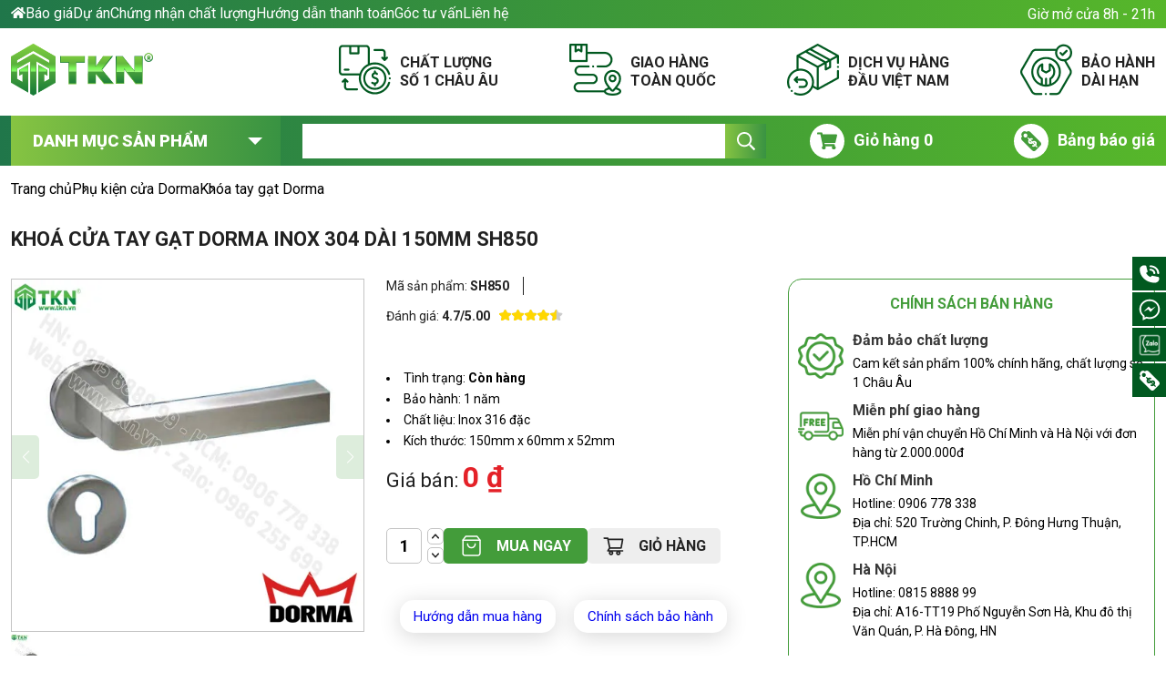

--- FILE ---
content_type: text/html; charset=UTF-8
request_url: https://tkn.vn/phu-kien-cua-dorma/khoa-tay-gat-dorma/khoa-cua-tay-gat-dorma-sh850
body_size: 54956
content:
<!doctype html>
<html lang="vi" prefix="og: https://ogp.me/ns#">
<head>
	<meta charset="UTF-8">
	<meta name="viewport" content="width=device-width, initial-scale=1">
	<meta name="google-site-verification" content="iHj35cKd7x8Ejc6lYRXIHkbDeP0Ml-DitZeYrR2IBS4" />
	<link rel="profile" href="https://gmpg.org/xfn/11">
	<link rel="preconnect" href="https://fonts.googleapis.com">
	<link rel="preconnect" href="https://fonts.gstatic.com" crossorigin>
	<link data-asynced="1" as="style" onload="this.onload=null;this.rel='stylesheet'"  href="https://fonts.googleapis.com/css2?family=Roboto:wght@400;500;700;900&display=swap" rel="preload"><noscript><link href="https://fonts.googleapis.com/css2?family=Roboto:wght@400;500;700;900&display=swap" rel="stylesheet"></noscript>
	<!-- Google Tag Manager -->
	<script>(function(w,d,s,l,i){w[l]=w[l]||[];w[l].push({'gtm.start':
	new Date().getTime(),event:'gtm.js'});var f=d.getElementsByTagName(s)[0],
	j=d.createElement(s),dl=l!='dataLayer'?'&l='+l:'';j.async=true;j.src=
	'https://www.googletagmanager.com/gtm.js?id='+i+dl;f.parentNode.insertBefore(j,f);
	})(window,document,'script','dataLayer','GTM-P84R5PC');</script>
	<!-- End Google Tag Manager -->
	
<!-- Tối ưu hóa công cụ tìm kiếm bởi Rank Math PRO - https://rankmath.com/ -->
<title>Khoá cửa tay gạt Dorma inox 304 dài 150mm SH850 - TKN</title>
<meta name="description" content="Khoá cửa tay gạt Dorma SH850 với thiết kế sang trọng,hài hòa,mang lại cảm giác mạnh mẽ, sử dụng chất liệu inox 316 đặc hoàn toàn"/>
<meta name="robots" content="follow, index, max-snippet:-1, max-video-preview:-1, max-image-preview:large"/>
<link rel="canonical" href="https://tkn.vn/phu-kien-cua-dorma/khoa-tay-gat-dorma/khoa-cua-tay-gat-dorma-sh850" />
<meta property="og:locale" content="vi_VN" />
<meta property="og:type" content="product" />
<meta property="og:title" content="Khoá cửa tay gạt Dorma inox 304 dài 150mm SH850 - TKN" />
<meta property="og:description" content="Khoá cửa tay gạt Dorma SH850 với thiết kế sang trọng,hài hòa,mang lại cảm giác mạnh mẽ, sử dụng chất liệu inox 316 đặc hoàn toàn" />
<meta property="og:url" content="https://tkn.vn/phu-kien-cua-dorma/khoa-tay-gat-dorma/khoa-cua-tay-gat-dorma-sh850" />
<meta property="og:site_name" content="TKN" />
<meta property="og:updated_time" content="2024-07-25T13:57:35+07:00" />
<meta property="og:image" content="https://tkn.vn/wp-content/uploads/2021/10/SH850.jpg" />
<meta property="og:image:secure_url" content="https://tkn.vn/wp-content/uploads/2021/10/SH850.jpg" />
<meta property="og:image:width" content="500" />
<meta property="og:image:height" content="500" />
<meta property="og:image:alt" content="SH850" />
<meta property="og:image:type" content="image/jpeg" />
<meta property="product:price:currency" content="VND" />
<meta property="product:availability" content="instock" />
<meta name="twitter:card" content="summary_large_image" />
<meta name="twitter:title" content="Khoá cửa tay gạt Dorma inox 304 dài 150mm SH850 - TKN" />
<meta name="twitter:description" content="Khoá cửa tay gạt Dorma SH850 với thiết kế sang trọng,hài hòa,mang lại cảm giác mạnh mẽ, sử dụng chất liệu inox 316 đặc hoàn toàn" />
<meta name="twitter:image" content="https://tkn.vn/wp-content/uploads/2021/10/SH850.jpg" />
<meta name="twitter:label1" content="Giá" />
<meta name="twitter:data1" content="&#8363;0" />
<meta name="twitter:label2" content="Tình trạng sẵn có" />
<meta name="twitter:data2" content="Còn hàng" />
<script type="application/ld+json" class="rank-math-schema-pro">{"@context":"https://schema.org","@graph":[{"@type":"Organization","@id":"https://tkn.vn/#organization","url":"https://tkn.vn/","name":"T\u00e2n K\u1ef7 Nguy\u00ean - Ph\u1ee5 ki\u1ec7n t\u1ee7 b\u1ebfp, ph\u1ee5 ki\u1ec7n n\u1ed9i th\u1ea5t, nh\u00e0 b\u1ebfp","mainEntityOfPage":"https://tkn.vn/","description":"C\u00f4ng ty T\u00e2n K\u1ef7 Nguy\u00ean chuy\u00ean ph\u1ee5 ki\u1ec7n t\u1ee7 b\u1ebfp, ph\u1ee5 ki\u1ec7n t\u1ee7 qu\u1ea7n \u00e1o, ph\u1ee5 ki\u1ec7n c\u1eeda g\u1ea5p, thi\u1ebft b\u1ecb v\u1ec7 sinh t\u1eeb nhi\u1ec1u th\u01b0\u01a1ng hi\u1ec7u n\u1ed5i ti\u1ebfng Grass \u0110\u1ee9c, NewEra","sameAs":["https://www.yellowpages.vn/lgs/963732/tan-ky-nguyen-cong-ty-tnhh-thuong-mai-va-ky-thuat-tan-ky-nguyen.html/","https://www.youtube.com/user/tankynguyenhanoi","https://twitter.com/GrassVietnam","https://www.24h.com.vn/doanh-nghiep/tan-ky-nguyen-dia-chi-cung-phu-kien-noi-that-uy-tin-chat-luong-c849a1483525.html","https://dantri.com.vn/doanh-nghiep/tan-ky-nguyen-chang-duong-10-nam-ben-bi-dong-hanh-cung-gia-dinh-viet-2017061317531401.htm","https://www.facebook.com/phukientubepinoxnewera/"],"logo":{"@type":"ImageObject","@id":"https://tkn.vn/#logo","inLanguage":"vi-VN","url":"https://tkn.vn/wp-content/uploads/2021/09/logo.svg","width":"156","height":"57","caption":"Logo TKN - T\u00e2n K\u1ef7 Nguy\u00ean","image":{"@id":"https://tkn.vn/#logo"}},"address":{"@type":"PostalAddress","@id":"https://tkn.vn/#address","addressLocality":"Qu\u1eadn 12","addressCountry":"Vi\u1ec7t Nam","addressRegion":"TP.HCM","streetAddress":"520 Tr\u01b0\u1eddng Chinh, P. T\u00e2n H\u01b0ng Thu\u1eadn"},"contactPoint":{"@type":"ContactPoint","@id":"https://tkn.vn/#contactPoint","telephone":"028 66812809","email":"info@tkn.vn"},"legalName":"T\u00e2n K\u1ef7 Nguy\u00ean - Ph\u1ee5 ki\u1ec7n t\u1ee7 b\u1ebfp, ph\u1ee5 ki\u1ec7n n\u1ed9i th\u1ea5t, nh\u00e0 b\u1ebfp","location":{"@type":"Place","@id":"https://tkn.vn/#location","address":{"@id":"https://tkn.vn/#address"},"hasMap":["https://goo.gl/maps/y56TsjwkPBALvozN9","https://www.google.com/maps?cid=18013622546502663023"]}},{"@type":"SiteNavigationElement","@id":"#site-navigation"},{"@type":"Person","name":"KI\u1ec0U DUY \u00c1I","honorificPrefix":"CEO","honorificSuffix":"Gi\u00e1m \u0110\u1ed1c \u0110i\u1ec1u H\u00e0nh","jobTitle":"CEO TKN","sameAs":["https://tkn.vn/ceo-kieu-duy-ai","https://masocongty.vn/company/371096/cong-ty-co-phan-dau-tu-va-thuong-mai-tan-ky-nguyen.html"],"affiliation":{"@type":"Organization","name":"T\u00e2n K\u1ef7 Nguy\u00ean - Ph\u1ee5 ki\u1ec7n t\u1ee7 b\u1ebfp, ph\u1ee5 ki\u1ec7n n\u1ed9i th\u1ea5t, nh\u00e0 b\u1ebfp","url":"https://tkn.vn/"},"alumniOf":{"@type":"EducationalOrganization","sameAs":[],"name":"Tr\u01b0\u1eddng \u0110\u1ea1i H\u1ecdc k\u1ef9 thu\u1eadt Berlin","url":"https://www.tu-berlin.de/","@id":"/m/01c0cc","description":"\u0110\u1ea1i h\u1ecdc K\u1ef9 thu\u1eadt Berlin (t\u00ean ch\u00ednh th\u1ee9c c\u1ea3 ti\u1ebfng Anh v\u00e0 ti\u1ebfng \u0110\u1ee9c: Technische Universit\u00e4t Berlin, c\u00f2n \u0111\u01b0\u1ee3c g\u1ecdi l\u00e0 TU Berlin v\u00e0 Vi\u1ec7n C\u00f4ng ngh\u1ec7 Berlin) l\u00e0 m\u1ed9t tr\u01b0\u1eddng \u0111\u1ea1i h\u1ecdc nghi\u00ean c\u1ee9u t\u1ea1i Berlin, \u0110\u1ee9c. \u0110\u00e2y l\u00e0 tr\u01b0\u1eddng \u0111\u1ea1i h\u1ecdc \u0111\u1ea7u ti\u00ean c\u1ee7a \u0110\u1ee9c \u00e1p d\u1ee5ng t\u00ean Technische Universit\u00e4t (\u0110\u1ea1i h\u1ecdc k\u1ef9 thu\u1eadt)","mainEntityOfPage":"https://vi.wikipedia.org/wiki/%C4%E1%BA%A1i_h%E1%BB%8Dc_K%E1%BB%B9_thu%E1%BA%ADt_Berlin"},"hasOccupation":{"@type":"Occupation","name":"CEO","description":"T\u1ed5ng gi\u00e1m \u0111\u1ed1c \u0111i\u1ec1u h\u00e0nh l\u00e0 ch\u1ee9c v\u1ee5 \u0111i\u1ec1u h\u00e0nh cao nh\u1ea5t c\u1ee7a m\u1ed9t t\u1ed5 ch\u1ee9c, ph\u1ee5 tr\u00e1ch t\u1ed5ng \u0111i\u1ec1u h\u00e0nh m\u1ed9t t\u1eadp \u0111o\u00e0n, c\u00f4ng ty, t\u1ed5 ch\u1ee9c hay m\u1ed9t c\u01a1 quan. CEO ph\u1ea3i b\u00e1o c\u00e1o tr\u01b0\u1edbc h\u1ed9i \u0111\u1ed3ng qu\u1ea3n tr\u1ecb c\u1ee7a t\u1ed5 ch\u1ee9c \u0111\u00f3. Thu\u1eadt ng\u1eef t\u01b0\u01a1ng \u0111\u01b0\u01a1ng c\u1ee7a CEO c\u00f3 th\u1ec3 l\u00e0 gi\u00e1m \u0111\u1ed1c qu\u1ea3n l\u00fd v\u00e0 gi\u00e1m \u0111\u1ed1c \u0111i\u1ec1u h\u00e0nh."},"brand":{"@type":"Brand","name":"T\u00e2n K\u1ef7 Nguy\u00ean - Ph\u1ee5 ki\u1ec7n t\u1ee7 b\u1ebfp, ph\u1ee5 ki\u1ec7n n\u1ed9i th\u1ea5t, nh\u00e0 b\u1ebfp","url":"https://tkn.vn/"},"knowsLanguage":["Vietnamese","English"],"knows":[{"@type":"Person","sameAs":["https://en.wikipedia.org/wiki/Antoni_Ribas_(professor)","https://www.uclahealth.org/providers/antoni-ribas","https://www.cancerresearch.org/stories/scientists/antoni-ribas-md-phd","https://scholar.google.com/citations?user=I9HWc0sAAAAJ&amp;hl=en"],"name":"Albert Trebo","jobTitle":"CEO","WorksFor":"Grass - Ph\u1ee5 ki\u1ec7n t\u1ee7 b\u1ebfp","url":"https://www.grass-spritzguss.com/en/grass_salzburg/impressum_/impressum.php","mainEntityOfPage":"https://www.grass-spritzguss.com/en/grass_salzburg/impressum_/impressum.php","image":"https://www.google.com/url?sa=i&amp;url=https%3A%2F%2Fwww.moebelkultur.de%2Fnews%2Fgeschaeftsfuehrer-albert-trebo-geht%2F&amp;psig=AOvVaw0nrT9i2LUEZSVAFLbvJ8on&amp;ust=1693544814988000&amp;source=images&amp;cd=vfe&amp;opi=89978449&amp;ved=0CBAQjRxqFwoTCKiu7LWQhoEDFQAAAAAdAAAAABAE"}],"url":"https://tkn.vn/ceo-kieu-duy-ai","mainEntityOfPage":"https://tkn.vn/ceo-kieu-duy-ai","@id":"https://tkn.vn/ceo-kieu-duy-ai#person","familyName":"KI\u1ec0U DUY \u00c1I","additionalName":"KI\u1ec0U DUY \u00c1I","givenName":"KI\u1ec0U DUY \u00c1I","birthDate":"1985","description":"\u00d4ng Ki\u1ec1u Duy \u00c1i hay c\u00f2n c\u00f3 th\u1ec3 bi\u1ebft \u0111\u1ebfn l\u00e0 CEO \u2013 Gi\u00e1m \u0111\u1ed1c \u0111i\u1ec1u h\u00e0nh v\u00e0 ng\u01b0\u1eddi \u0111\u1ed3ng s\u00e1ng l\u1eadp C\u00d4NG TY CP \u0110\u1ea6U T\u01af V\u00c0 TH\u01af\u01a0NG M\u1ea0I c\u1ee7a T\u00e2n K\u1ef7 Nguy\u00ean, m\u1ed9t trong nh\u1eefng c\u00f4ng ty h\u00e0ng \u0111\u1ea7u trong l\u0129nh v\u1ef1c nh\u1eadp kh\u1ea9u v\u00e0 ph\u00e2n ph\u1ed1i ph\u1ee5 ki\u1ec7n t\u1ee7 b\u1ebfp, ph\u1ee5 ki\u1ec7n c\u1eeda v\u00e0 c\u00e1c thi\u1ebft b\u1ecb li\u00ean quan kh\u00e1c cao c\u1ea5p hi\u1ec7n nay.","gender":"https://schema.org/male","email":"kieuduyai@gmail.com","image":"https://tkn.vn/wp-content/uploads/2023/08/ceo-tan-ky-nguyen-ong-kieu-duy-ai-2048x1536.jpeg","worksFor":{"@type":"Organization","name":["T\u00e2n K\u1ef7 Nguy\u00ean - Ph\u1ee5 ki\u1ec7n t\u1ee7 b\u1ebfp, ph\u1ee5 ki\u1ec7n n\u1ed9i th\u1ea5t, nh\u00e0 b\u1ebfp","T\u00e2n K\u1ef7 Nguy\u00ean - TKN"],"url":"https://tkn.vn/","Location":{"@type":"PostalAddress","@id":"https://tkn.vn/#address","addressLocality":"Qu\u1eadn 12","addressCountry":"Vi\u1ec7t Nam","addressRegion":"TP.HCM","streetAddress":"520 Tr\u01b0\u1eddng Chinh, P. T\u00e2n H\u01b0ng Thu\u1eadn"}},"nationality":{"@type":"Country","@id":"kg:/m/01crd5","url":"https://vi.wikipedia.org/wiki/Vi\u1ec7t_Nam","name":"Vi\u1ec7t Nam","sameAs":["https://vi.wikipedia.org/wiki/Vi\u1ec7t_Nam"],"logo":"https://upload.wikimedia.org/wikipedia/commons/thumb/2/21/Flag_of_Vietnam.svg/125px-Flag_of_Vietnam.svg.png","hasMap":"https://www.google.com/maps?cid=12698937955444482750"},"address":{"@type":"PostalAddress","addressCountry":"Vi\u1ec7t Nam","addressRegion":"Vi\u1ec7t Nam","addressLocality":"Ho Chi Minh, Vi\u1ec7t Nam"},"birthPlace":{"@type":"Place","sameAs":["https://vi.wikipedia.org/wiki/Th\u00e0nh_ph\u1ed1_H\u1ed3_Ch\u00ed_Minh","https://vi.wikipedia.org/wiki/Ch\u1ee7_\u0111\u1ec1:Th\u00e0nh_ph\u1ed1_H\u1ed3_Ch\u00ed_Minh","https://vi.wikipedia.org/wiki/S\u00e0i_G\u00f2n_(\u0111\u1ecbnh_h\u01b0\u1edbng)","https://vi.wikipedia.org/wiki/V\u00f9ng_\u0111\u00f4_th\u1ecb_Th\u00e0nh_ph\u1ed1_H\u1ed3_Ch\u00ed_Minh","https://vi.wikipedia.org/wiki/L\u1ecbch_s\u1eed_Th\u00e0nh_ph\u1ed1_H\u1ed3_Ch\u00ed_Minh","https://en.wikipedia.org/wiki/Ho_Chi_Minh_City"],"@id":"kg:/m/0hn4h","url":"https://en.wikipedia.org/wiki/Ho_Chi_Minh_City","name":"Ho Chi Minh City","description":"Ho Chi Minh City, formerly known as Saigon, is the largest city in Vietnam, with a population of around 9 million in 2019. Situated in the Southeast region of Vietnam, the city surrounds the Saigon River and covers about 2,061 km\u00b2","hasMap":"https://www.google.com/maps?cid=17392719987004412203"}},{"@type":"Organization","@id":"https://tkn.vn/#organization","name":"TKN","url":"https://tkn.vn"},{"@type":"WebSite","@id":"https://tkn.vn/#website","url":"https://tkn.vn","name":"TKN","publisher":{"@id":"https://tkn.vn/#organization"},"inLanguage":"vi"},{"@type":"ImageObject","@id":"https://tkn.vn/wp-content/uploads/2021/10/SH850.jpg","url":"https://tkn.vn/wp-content/uploads/2021/10/SH850.jpg","width":"500","height":"500","inLanguage":"vi"},{"@type":"ItemPage","@id":"https://tkn.vn/phu-kien-cua-dorma/khoa-tay-gat-dorma/khoa-cua-tay-gat-dorma-sh850#webpage","url":"https://tkn.vn/phu-kien-cua-dorma/khoa-tay-gat-dorma/khoa-cua-tay-gat-dorma-sh850","name":"Kho\u00e1 c\u1eeda tay g\u1ea1t Dorma inox 304 d\u00e0i 150mm SH850 - TKN","datePublished":"2021-10-12T14:06:13+07:00","dateModified":"2024-07-25T13:57:35+07:00","isPartOf":{"@id":"https://tkn.vn/#website"},"primaryImageOfPage":{"@id":"https://tkn.vn/wp-content/uploads/2021/10/SH850.jpg"},"inLanguage":"vi"},{"@type":"Product","name":"Kho\u00e1 c\u1eeda tay g\u1ea1t Dorma inox 304 d\u00e0i 150mm SH850 - TKN","description":"Kho\u00e1 c\u1eeda tay g\u1ea1t Dorma SH850 v\u1edbi thi\u1ebft k\u1ebf sang tr\u1ecdng,h\u00e0i h\u00f2a,mang l\u1ea1i c\u1ea3m gi\u00e1c m\u1ea1nh m\u1ebd, s\u1eed d\u1ee5ng ch\u1ea5t li\u1ec7u inox 316 \u0111\u1eb7c ho\u00e0n to\u00e0n","sku":"SH850","category":"Ph\u1ee5 ki\u1ec7n c\u1eeda Dorma &gt; Kh\u00f3a tay g\u1ea1t Dorma","mainEntityOfPage":{"@id":"https://tkn.vn/phu-kien-cua-dorma/khoa-tay-gat-dorma/khoa-cua-tay-gat-dorma-sh850#webpage"},"image":[{"@type":"ImageObject","url":"https://tkn.vn/wp-content/uploads/2021/10/SH850.jpg","height":"500","width":"500"}],"@id":"https://tkn.vn/phu-kien-cua-dorma/khoa-tay-gat-dorma/khoa-cua-tay-gat-dorma-sh850#richSnippet"}]}</script>
<!-- /Plugin SEO WordPress Rank Math -->

<link rel="alternate" type="application/rss+xml" title="Dòng thông tin TKN &raquo;" href="https://tkn.vn/feed" />
<link rel="alternate" type="application/rss+xml" title="TKN &raquo; Dòng bình luận" href="https://tkn.vn/comments/feed" />
<link rel="alternate" type="application/rss+xml" title="TKN &raquo; Khoá cửa tay gạt Dorma inox 304 dài 150mm SH850 Dòng bình luận" href="https://tkn.vn/phu-kien-cua-dorma/khoa-tay-gat-dorma/khoa-cua-tay-gat-dorma-sh850/feed" />
<link rel="alternate" title="oNhúng (JSON)" type="application/json+oembed" href="https://tkn.vn/wp-json/oembed/1.0/embed?url=https%3A%2F%2Ftkn.vn%2Fphu-kien-cua-dorma%2Fkhoa-tay-gat-dorma%2Fkhoa-cua-tay-gat-dorma-sh850" />
<link rel="alternate" title="oNhúng (XML)" type="text/xml+oembed" href="https://tkn.vn/wp-json/oembed/1.0/embed?url=https%3A%2F%2Ftkn.vn%2Fphu-kien-cua-dorma%2Fkhoa-tay-gat-dorma%2Fkhoa-cua-tay-gat-dorma-sh850&#038;format=xml" />
<style id='wp-img-auto-sizes-contain-inline-css'>
img:is([sizes=auto i],[sizes^="auto," i]){contain-intrinsic-size:3000px 1500px}
/*# sourceURL=wp-img-auto-sizes-contain-inline-css */
</style>
<style id="litespeed-ccss">:root{--wp--preset--aspect-ratio--square:1;--wp--preset--aspect-ratio--4-3:4/3;--wp--preset--aspect-ratio--3-4:3/4;--wp--preset--aspect-ratio--3-2:3/2;--wp--preset--aspect-ratio--2-3:2/3;--wp--preset--aspect-ratio--16-9:16/9;--wp--preset--aspect-ratio--9-16:9/16;--wp--preset--color--black:#000000;--wp--preset--color--cyan-bluish-gray:#abb8c3;--wp--preset--color--white:#ffffff;--wp--preset--color--pale-pink:#f78da7;--wp--preset--color--vivid-red:#cf2e2e;--wp--preset--color--luminous-vivid-orange:#ff6900;--wp--preset--color--luminous-vivid-amber:#fcb900;--wp--preset--color--light-green-cyan:#7bdcb5;--wp--preset--color--vivid-green-cyan:#00d084;--wp--preset--color--pale-cyan-blue:#8ed1fc;--wp--preset--color--vivid-cyan-blue:#0693e3;--wp--preset--color--vivid-purple:#9b51e0;--wp--preset--gradient--vivid-cyan-blue-to-vivid-purple:linear-gradient(135deg,rgba(6,147,227,1) 0%,rgb(155,81,224) 100%);--wp--preset--gradient--light-green-cyan-to-vivid-green-cyan:linear-gradient(135deg,rgb(122,220,180) 0%,rgb(0,208,130) 100%);--wp--preset--gradient--luminous-vivid-amber-to-luminous-vivid-orange:linear-gradient(135deg,rgba(252,185,0,1) 0%,rgba(255,105,0,1) 100%);--wp--preset--gradient--luminous-vivid-orange-to-vivid-red:linear-gradient(135deg,rgba(255,105,0,1) 0%,rgb(207,46,46) 100%);--wp--preset--gradient--very-light-gray-to-cyan-bluish-gray:linear-gradient(135deg,rgb(238,238,238) 0%,rgb(169,184,195) 100%);--wp--preset--gradient--cool-to-warm-spectrum:linear-gradient(135deg,rgb(74,234,220) 0%,rgb(151,120,209) 20%,rgb(207,42,186) 40%,rgb(238,44,130) 60%,rgb(251,105,98) 80%,rgb(254,248,76) 100%);--wp--preset--gradient--blush-light-purple:linear-gradient(135deg,rgb(255,206,236) 0%,rgb(152,150,240) 100%);--wp--preset--gradient--blush-bordeaux:linear-gradient(135deg,rgb(254,205,165) 0%,rgb(254,45,45) 50%,rgb(107,0,62) 100%);--wp--preset--gradient--luminous-dusk:linear-gradient(135deg,rgb(255,203,112) 0%,rgb(199,81,192) 50%,rgb(65,88,208) 100%);--wp--preset--gradient--pale-ocean:linear-gradient(135deg,rgb(255,245,203) 0%,rgb(182,227,212) 50%,rgb(51,167,181) 100%);--wp--preset--gradient--electric-grass:linear-gradient(135deg,rgb(202,248,128) 0%,rgb(113,206,126) 100%);--wp--preset--gradient--midnight:linear-gradient(135deg,rgb(2,3,129) 0%,rgb(40,116,252) 100%);--wp--preset--font-size--small:13px;--wp--preset--font-size--medium:20px;--wp--preset--font-size--large:36px;--wp--preset--font-size--x-large:42px;--wp--preset--spacing--20:0.44rem;--wp--preset--spacing--30:0.67rem;--wp--preset--spacing--40:1rem;--wp--preset--spacing--50:1.5rem;--wp--preset--spacing--60:2.25rem;--wp--preset--spacing--70:3.38rem;--wp--preset--spacing--80:5.06rem;--wp--preset--shadow--natural:6px 6px 9px rgba(0, 0, 0, 0.2);--wp--preset--shadow--deep:12px 12px 50px rgba(0, 0, 0, 0.4);--wp--preset--shadow--sharp:6px 6px 0px rgba(0, 0, 0, 0.2);--wp--preset--shadow--outlined:6px 6px 0px -3px rgba(255, 255, 255, 1), 6px 6px rgba(0, 0, 0, 1);--wp--preset--shadow--crisp:6px 6px 0px rgba(0, 0, 0, 1)}:root{--swiper-theme-color:#007aff}:host{position:relative;display:block;margin-left:auto;margin-right:auto;z-index:1}.swiper{margin-left:auto;margin-right:auto;position:relative;overflow:hidden;list-style:none;padding:0;z-index:1;display:block}.swiper-wrapper{position:relative;width:100%;height:100%;z-index:1;display:flex;box-sizing:content-box}.swiper-wrapper{transform:translate3d(0,0,0)}.swiper-slide{flex-shrink:0;width:100%;height:100%;position:relative;display:block}:root{--swiper-navigation-size:44px}.swiper-button-next,.swiper-button-prev{position:absolute;top:var(--swiper-navigation-top-offset,50%);width:calc(var(--swiper-navigation-size)/44*27);height:var(--swiper-navigation-size);margin-top:calc(0px - (var(--swiper-navigation-size)/2));z-index:10;display:flex;align-items:center;justify-content:center;color:var(--swiper-navigation-color,var(--swiper-theme-color))}.swiper-button-prev{left:var(--swiper-navigation-sides-offset,10px);right:auto}.swiper-button-next{right:var(--swiper-navigation-sides-offset,10px);left:auto}.swiper-button-next:after,.swiper-button-prev:after{font-family:swiper-icons;font-size:var(--swiper-navigation-size);text-transform:none!important;letter-spacing:0;font-variant:initial;line-height:1}.swiper-button-prev:after{content:"prev"}.swiper-button-next{right:var(--swiper-navigation-sides-offset,10px);left:auto}.swiper-button-next:after{content:"next"}:root{--bs-blue:#0d6efd;--bs-indigo:#6610f2;--bs-purple:#6f42c1;--bs-pink:#d63384;--bs-red:#dc3545;--bs-orange:#fd7e14;--bs-yellow:#ffc107;--bs-green:#015920;--bs-green-light:#439C3A;--bs-teal:#20c997;--bs-cyan:#0dcaf0;--bs-white:#fff;--bs-gray:#6c757d;--bs-gray-dark:#343a40;--bs-gray-100:#f8f9fa;--bs-gray-200:#e9ecef;--bs-gray-300:#dee2e6;--bs-gray-400:#ced4da;--bs-gray-500:#adb5bd;--bs-gray-600:#6c757d;--bs-gray-700:#495057;--bs-gray-800:#343a40;--bs-gray-900:#212529;--bs-primary:#0d6efd;--bs-secondary:#6c757d;--bs-success:#198754;--bs-info:#0dcaf0;--bs-warning:#ffc107;--bs-danger:#dc3545;--bs-light:#f8f9fa;--bs-dark:#212529;--bs-primary-rgb:13, 110, 253;--bs-secondary-rgb:108, 117, 125;--bs-success-rgb:25, 135, 84;--bs-info-rgb:13, 202, 240;--bs-warning-rgb:255, 193, 7;--bs-danger-rgb:220, 53, 69;--bs-light-rgb:248, 249, 250;--bs-dark-rgb:33, 37, 41;--bs-white-rgb:255, 255, 255;--bs-black-rgb:0, 0, 0;--bs-body-rgb:33, 37, 41;--bs-font-sans-serif:system-ui, -apple-system, "Segoe UI", Roboto, "Helvetica Neue", Arial, "Noto Sans", "Liberation Sans", sans-serif, "Apple Color Emoji", "Segoe UI Emoji", "Segoe UI Symbol", "Noto Color Emoji";--bs-font-monospace:SFMono-Regular, Menlo, Monaco, Consolas, "Liberation Mono", "Courier New", monospace;--bs-font:'Roboto', sans-serif;--bs-gradient:linear-gradient(180deg, rgba(255, 255, 255, 0.15), rgba(255, 255, 255, 0));--bs-body-font-family:var(--bs-font);--bs-body-font-size:1rem;--bs-body-font-weight:400;--bs-body-line-height:1.5;--bs-body-color:#212529;--bs-body-bg:#fff;--bs-font-bold:700;--bs-font-black:900;--bs-font-normal:400;--bs-gradient:linear-gradient(93.75deg, #01525C -55.98%, #57B72A 100%)}html{line-height:1.15;-webkit-text-size-adjust:100%}body{margin:0}h1{font-size:2em;margin:.67em 0}a{background-color:#fff0;text-decoration:none}b{font-weight:bolder}img{border-style:none;display:inline-block}button,input{font-family:inherit;font-size:100%;line-height:1.15;margin:0}button,input{overflow:visible}button{text-transform:none}button,[type="button"],[type="submit"]{-webkit-appearance:button}button::-moz-focus-inner,[type="button"]::-moz-focus-inner,[type="submit"]::-moz-focus-inner{border-style:none;padding:0}button:-moz-focusring,[type="button"]:-moz-focusring,[type="submit"]:-moz-focusring{outline:1px dotted ButtonText}[type="number"]::-webkit-inner-spin-button,[type="number"]::-webkit-outer-spin-button{height:auto}::-webkit-file-upload-button{-webkit-appearance:button;font:inherit}.d-block{display:block!important}.d-flex{display:flex!important}.d-none{display:none!important}.position-relative{position:relative!important}.w-100{width:100%!important}.flex-wrap{flex-wrap:wrap!important}.flex-nowrap{flex-wrap:nowrap!important}.gap-0{gap:0!important}.justify-content-center{justify-content:center!important}.align-items-center{align-items:center!important}.mt-0{margin-top:0!important}.mt-2{margin-top:0.5rem!important}.mt-3{margin-top:1rem!important}.mb-3{margin-bottom:1rem!important}.pt-4{padding-top:1.5rem!important}.pb-5{padding-bottom:3rem!important}.ps-0{padding-left:0!important}.fw-bold{font-weight:700!important}.fw-bolder{font-weight:bolder!important}.text-end{text-align:right!important}.text-center{text-align:center!important}.text-uppercase{text-transform:uppercase!important}@media (min-width:768px){.justify-content-md-between{justify-content:space-between!important}.pt-md-0{padding-top:0!important}}@media (min-width:992px){.d-lg-block{display:block!important}.d-lg-none{display:none!important}.gap-lg-4{gap:1.5rem!important}.ps-lg-4{padding-left:1.5rem!important}}.container{width:100%;padding-right:var(--bs-gutter-x,.75rem);padding-left:var(--bs-gutter-x,.75rem);margin-right:auto;margin-left:auto}@media (min-width:576px){.container{max-width:540px}}@media (min-width:768px){.container{max-width:100%}}@media (min-width:992px){.container{max-width:100%}}@media (min-width:1200px){.container{max-width:1320px}}@media (min-width:1400px){.container{max-width:1320px}}.row{--bs-gutter-x:1.5rem;--bs-gutter-y:0;display:flex;flex-wrap:wrap;margin-top:calc(var(--bs-gutter-y)*-1);margin-right:calc(var(--bs-gutter-x)*-.5);margin-left:calc(var(--bs-gutter-x)*-.5)}.row>*{box-sizing:border-box;flex-shrink:0;width:100%;max-width:100%;padding-right:calc(var(--bs-gutter-x)*.5);padding-left:calc(var(--bs-gutter-x)*.5);margin-top:var(--bs-gutter-y)}.col-12{flex:0 0 auto;width:100%}@media (min-width:768px){.col-md-3{flex:0 0 auto;width:25%}.col-md-4{flex:0 0 auto;width:33.33333333%}.col-md-5{flex:0 0 auto;width:41.66666667%}.col-md-6{flex:0 0 auto;width:50%}.col-md-8{flex:0 0 auto;width:66.66666667%}.col-md-9{flex:0 0 auto;width:75%}.col-md-12{flex:0 0 auto;width:100%}}@media (min-width:992px){.col-lg-3{flex:0 0 auto;width:25%}.col-lg-9{flex:0 0 auto;width:75%}}.d-block{display:block!important}.d-flex{display:flex!important}.d-none{display:none!important}.flex-wrap{flex-wrap:wrap!important}.flex-nowrap{flex-wrap:nowrap!important}.justify-content-center{justify-content:center!important}.align-items-center{align-items:center!important}.mt-0{margin-top:0!important}.mt-2{margin-top:0.5rem!important}.mt-3{margin-top:1rem!important}.mb-3{margin-bottom:1rem!important}.pt-4{padding-top:1.5rem!important}.pb-5{padding-bottom:3rem!important}.ps-0{padding-left:0!important}@media (min-width:768px){.justify-content-md-between{justify-content:space-between!important}.pt-md-0{padding-top:0!important}}@media (min-width:992px){.d-lg-block{display:block!important}.d-lg-none{display:none!important}.ps-lg-4{padding-left:1.5rem!important}}body{font-family:var(--bs-body-font-family);font-weight:var(--bs-font-normal);font-size:14px;line-height:16px;overflow-x:hidden}*{box-sizing:border-box}input,button{outline:none}img{max-width:100%;height:auto!important}@media (max-width:768px){.container{max-width:100%}}.post-content .post-body *:empty{display:none}.post-content .post-body ol{padding-left:0}.post-content .post-body ol{margin-left:20px}.rating{display:flex;flex-wrap:wrap;gap:5px}@media (min-width:993px){.site-header .top-header{background:linear-gradient(93.75deg,#01525C -55.98%,#57B72A 100%)}}@media (max-width:991px){.site-header .top-header .top-header-navitagion-wrapper{overflow-x:auto;flex-wrap:nowrap;-webkit-overflow-scrolling:touch;-ms-overflow-style:-ms-autohiding-scrollbar;display:flex;-ms-overflow-style:none;scrollbar-width:none}.site-header .top-header .top-header-navitagion-wrapper::-webkit-scrollbar{display:none}}.site-header .top-header .top-navigation{display:flex;flex-wrap:wrap;gap:25px;list-style:none;margin:0;padding:7px 0}@media (max-width:991px){.site-header .top-header .top-navigation{display:flex;flex:0 0 100%;flex-wrap:nowrap;max-width:100%;align-items:center}.site-header .top-header .top-navigation .nav-item{flex:0 0 auto}}@media (max-width:992px){.site-header .top-header .top-navigation .nav-item.menu-item-home .nav-link{background:url(/source/assets/img/logo-mobile.png)top left no-repeat;width:66px;height:23px;display:block}}.site-header .top-header .top-navigation .nav-item .nav-link{color:var(--bs-white)}@media (max-width:992px){.site-header .top-header .top-navigation .nav-item .nav-link{color:#000;font-size:12px;line-height:14px}.site-header .top-header .top-navigation .nav-item .nav-link svg{display:none}}.site-header .top-header .top-navigation .nav-item .nav-link svg{width:16px}.site-header .top-header .top-contact *{margin:0;color:var(--bs-white)}.site-header .mid-header{padding:17px 0}.site-header .mid-header .header-services{display:flex;flex-wrap:wrap;justify-content:space-between;padding-left:40px;gap:20px}.site-header .mid-header .header-services .item{display:flex;flex-wrap:nowrap;align-items:center}.site-header .mid-header .header-services .item .thumbnail{flex:0 0 57px}.site-header .mid-header .header-services .item .text{flex:0 0 calc(100% - 57px);padding:0 0 0 10px}.site-header .mid-header .header-services .item .text p{margin:0;line-height:20px;font-weight:var(--bs-font-bold);color:#222}.site-header .bot-header{background:var(--bs-gradient);position:relative}@media (max-width:991px){.site-header .bot-header{padding:10px 0}.site-header .bot-header .bot-navigation{flex:0 0 59px}.site-header .bot-header .bot-header-cart{flex:0 0 97px;padding-left:0}.site-header .bot-header .bot-search{flex:0 0 calc(100% - (59px + 97px));padding-left:0}}.site-header .bot-header .dropdown-category{position:relative}@media (min-width:992px){.site-header .bot-header .dropdown-category .category-button{height:55px;line-height:55px;padding:0 54px 0 24px;font-size:18px;font-weight:var(--bs-font-black);color:var(--bs-white);background:linear-gradient(91.76deg,#86C442 0%,#369142 102.83%);position:relative}.site-header .bot-header .dropdown-category .category-button svg{display:none}.site-header .bot-header .dropdown-category .category-button:before{content:"";width:0;height:0;border-left:8px solid #fff0;border-right:8px solid #fff0;border-top:8px solid var(--bs-white);position:absolute;top:50%;right:20px;transform:translate(0%,-50%)}}@media (max-width:991px){.site-header .bot-header .dropdown-category .category-button span{display:none}.site-header .bot-header .dropdown-category .category-button svg{width:29px;color:#fff}}.site-header .bot-header .site-search form{display:flex;flex-wrap:wrap;position:relative}.site-header .bot-header .site-search form .form-item{flex:0 0 calc(100% - 45px)}.site-header .bot-header .site-search form .form-item input[type="text"]{height:38px;width:100%;margin:0;padding:0 15px;border:none;max-width:100%;box-sizing:border-box;border-radius:0;outline:none}@media (max-width:991px){.site-header .bot-header .site-search form .form-item{flex:0 0 100%}.site-header .bot-header .site-search form .form-item input[type="text"]{border-radius:10px;padding-left:50px}}.site-header .bot-header .site-search form .form-submit{flex:0 0 45px}.site-header .bot-header .site-search form .form-submit button[type="submit"]{height:38px;border:none;outline:none;margin:0;padding:0;width:100%;line-height:0;background:linear-gradient(91.76deg,#86C442 0%,#369142 102.83%);border-radius:0}.site-header .bot-header .site-search form .form-submit button[type="submit"] svg{width:20px;color:var(--bs-white)}@media (max-width:991px){.site-header .bot-header .site-search form .form-submit{position:absolute;width:45px;top:0;left:0}.site-header .bot-header .site-search form .form-submit button[type="submit"]{background:#fff0}.site-header .bot-header .site-search form .form-submit button[type="submit"] svg{color:#BFBFBF}}.site-header .bot-header .item-mid-header{display:flex;flex-wrap:nowrap;align-items:center}@media (max-width:991px){.site-header .bot-header .item-mid-header{display:block;position:relative;margin-left:24px}.site-header .bot-header .item-mid-header:first-child{margin-left:0}}.site-header .bot-header .item-mid-header .icon{width:38px;height:38px;border-radius:50%;background-color:var(--bs-white);position:relative;flex:0 0 38px}.site-header .bot-header .item-mid-header .icon svg{position:absolute;top:50%;left:50%;transform:translate(-50%,-50%);width:22px;color:var(--bs-green-light)}@media (max-width:991px){.site-header .bot-header .item-mid-header .icon{width:29px;height:29px;flex:0 0 100%}.site-header .bot-header .item-mid-header .icon svg{width:16px}}.site-header .bot-header .item-mid-header .text{flex:0 0 calc(100% - 38px);padding-left:10px}.site-header .bot-header .item-mid-header .text a{color:var(--bs-white);font-size:18px;font-weight:var(--bs-font-bold)}@media (max-width:991px){.site-header .bot-header .item-mid-header .text{position:absolute;flex:0 0 auto;background:#E43A30;border-radius:50%;padding:0;width:18px;height:18px;line-height:18px;text-align:center;top:0;right:0;transform:translate(50%,-50%)}.site-header .bot-header .item-mid-header .text a{font-size:12px;font-weight:400}.site-header .bot-header .item-mid-header .text a span{display:none}}.breadcrumb{padding:16px 0}.breadcrumb .breadcrumb-items{display:flex;flex-wrap:wrap;gap:5px 25px}.breadcrumb .breadcrumb-items .breadcrumb-item{position:relative}.breadcrumb .breadcrumb-items .breadcrumb-item:before{content:"";font-family:"icomoon";position:absolute;top:50%;right:-17px;transform:translate(0,-50%)}.breadcrumb .breadcrumb-items .breadcrumb-item:last-child::before{display:none}.breadcrumb .breadcrumb-items .breadcrumb-link{color:var(--bs-black-rgb)}.sticky-bar{position:fixed;z-index:10;top:50%;right:0;transform:translate(0,-50%)}@media (max-width:767px){.sticky-bar{display:none}}.sticky-bar>ul{list-style:none;margin:0;padding:0}.sticky-bar>ul>li{width:37px;height:37px;margin:0 0 2px;position:relative}.sticky-bar>ul>li .inner{position:absolute;top:0;right:0;transform:translate(calc(100% - 37px),0);display:flex;flex-wrap:nowrap;justify-content:flex-end}.sticky-bar>ul>li .icon{flex:0 0 37px;width:37px;height:37px;background-color:var(--bs-green);position:relative}.sticky-bar>ul>li .icon img{position:absolute;top:50%;left:50%;transform:translate(-50%,-50%)}.sticky-bar>ul>li .text{white-space:nowrap}.sticky-bar>ul>li .text ul{list-style:none;margin:0;padding:0;display:flex;flex-wrap:nowrap}.sticky-bar>ul>li .text ul li{margin-right:2px;background-color:var(--bs-green-light)}.sticky-bar>ul>li .text ul li>*{display:block;height:37px;display:flex;align-items:center;padding:0 15px;font-size:12px;line-height:14px;color:#fff;font-weight:700}.sticky-bar>ul>li .text ul li:last-child{margin:0}.dialog{background-color:#ECECEC}.dialog .dialog-heading{background-color:var(--bs-green);position:relative}.dialog .dialog-heading .dialog-close{position:absolute;top:50%;left:10px;transform:translate(0,-50%);width:24px;line-height:0}.dialog .dialog-heading .dialog-title{margin:0;padding:0;text-align:center;color:var(--bs-white);font-size:14px;line-height:18px;padding:10px 40px 8px}.dialog .dialog-body{padding:8px 12px}.dialog .dialog-body .webform .row{margin:0-5px}.dialog .dialog-body .webform .row>*{padding:0 5px}.webform .form-item{margin-bottom:8px}.webform .form-item input[type="text"],.webform .form-item input[type="tel"]{width:100%;background:#FFF;border:1px solid #C4C4C4;border-radius:5px;height:43px;padding:0 16px;outline:none}.webform .form-item.form-submit{margin-bottom:0;text-align:center}.webform .form-item.form-submit button[type="submit"]{display:inline-block;min-width:94px;height:38px;padding:0 15px;color:var(--bs-white);background-color:var(--bs-green);border:none;border-radius:5px;font-weight:700}.pagination{margin-top:40px}.pagination ul{list-style:none;margin:0;padding:0;display:flex;justify-content:center;gap:7px}.pagination ul li a,.pagination ul li span{display:flex;flex-wrap:wrap;align-items:center;width:35px;height:31px;border-radius:4px;background:#F5F5F5;text-align:center;color:#222;justify-content:center}.pagination ul li.current span{background:var(--bs-green-light);color:#fff}@media (min-width:992px){.category-slide{max-height:375px;overflow-y:auto;padding:8px 0 8px 24px}}@media (max-width:991px){.category-slide{position:fixed;top:0;left:0;width:100%;height:100vh;background:#fff;z-index:99;padding-top:10px;opacity:0;visibility:hidden;transform:translate(0,30px)}.category-slide .category-slide-head{margin:0 15px 10px;position:relative}.category-slide .category-slide-head img{height:35px}.category-slide .category-slide-head .close-icon{position:absolute;top:50%;right:0;transform:translate(0,-50%)}.category-slide .category-slide-head .close-icon svg{width:30px;color:#015920}}.category-slide ul.nav-list{padding:0;margin:0;list-style:none}@media (max-width:991px){.category-slide .nav-list{height:calc(100vh - 58px);overflow-y:auto}}.category-slide .nav-list>.nav-item{border-bottom:solid 1px #DADADA}.category-slide .nav-list>.nav-item .nav-icon{position:absolute;width:7px;top:50%;right:7px;transform:translate(0,-50%)}.category-slide .nav-list>.nav-item:last-child{border:none}.category-slide .nav-list>.nav-item .nav-link{display:block;padding:10px 20px 10px 0;color:var(--bs-font-black);position:relative}.category-slide .nav-list>.nav-item>.nav-link{display:flex;flex-wrap:wrap;align-items:center}@media (max-width:991px){.category-slide .nav-list>.nav-item>.nav-link{color:#fff;padding:15px 40px 15px 15px;background:#439C3A}}.category-slide .nav-list>.nav-item>.nav-link .nav-logo{line-height:0;display:block;flex:0 0 24px;max-width:24px}.category-slide .nav-list>.nav-item>.nav-link .nav-logo img{border-radius:50%}@media (max-width:991px){.category-slide .nav-list>.nav-item>.nav-link .nav-logo{display:none}}.category-slide .nav-list>.nav-item>.nav-link .nav-text{display:block;padding-left:10px;flex:0 0 calc(100% - 24px);max-width:calc(100% - 24px)}@media (max-width:991px){.category-slide .nav-list>.nav-item>.nav-link .nav-text{flex:0 0 calc(100%);max-width:calc(100%);padding-left:0}}@media (min-width:992px){.category-slide .nav-list>.nav-item .sub-items{position:absolute;top:0;left:calc(25% - 0.75rem);width:calc(75% - 1.5rem);visibility:hidden;opacity:0;background-color:var(--bs-white);transform:translate(10px,0);max-width:484px;padding:13px 21px;z-index:10;border:solid 1px #DADADA}}@media (max-width:991px){.category-slide .nav-list>.nav-item .sub-items{display:none}}.category-slide .nav-list>.nav-item .sub-items .sub-list{list-style:none;padding:0;margin:0}@media (min-width:992px){.category-slide .nav-list>.nav-item .sub-items .sub-list{margin:0-7px;display:flex;flex-wrap:wrap}}@media (min-width:992px){.category-slide .nav-list>.nav-item .sub-items .sub-list .sub-item{flex:0 0 50%;padding:13px 7px}}@media (max-width:991px){.category-slide .nav-list>.nav-item .sub-items .sub-list .sub-item{padding:13px 15px}}.category-slide .nav-list>.nav-item .sub-items .sub-list .sub-item .sub-link{font-size:14px;line-height:18px;color:var(--bs-black-rgb);display:block;padding:0 0 0 12px;position:relative}.category-slide .nav-list>.nav-item .sub-items .sub-list .sub-item .sub-link:after{content:"";width:5px;height:5px;background-color:var(--bs-green-light);position:absolute;top:5px;left:0;border-radius:50%}.banner-slider .swiper-slide a{display:block;height:370px;background-size:cover;background-repeat:no-repeat}.product-detail .product-title{margin-bottom:30px}.product-detail .product-title *{font-weight:700;font-size:22px;line-height:26px;color:#222;margin:0}.product-detail .product-image .main-image{border:1px solid #C4C4C4;margin-bottom:3px}.product-detail .product-image .main-image *{line-height:0}.product-detail .product-image .main-image .sale{position:absolute;top:0;left:0;width:130px;height:130px;display:block;z-index:2}.product-detail .product-image .main-image .sale:before{content:"";position:absolute;top:0;left:0;width:130px;height:130px;background-image:url(/source/assets/img/specialTag1.svg);background-repeat:no-repeat;background-position:bottom right}.product-detail .product-image .main-image .sale span{position:absolute;top:35px;left:2px;color:var(--bs-white);transform:rotate(-49deg);font-weight:var(--bs-font-bold);z-index:2;font-size:30px}.product-detail .product-image .main-image .swiper-button-next,.product-detail .product-image .main-image .swiper-button-prev{background:rgb(67 156 58/.5);width:30px;height:48px;line-height:1;display:flex;align-items:center;justify-content:center}.product-detail .product-image .main-image .swiper-button-next:after,.product-detail .product-image .main-image .swiper-button-prev:after{color:#fff;font-size:14px}.product-detail .product-image .main-image .swiper-button-prev{border-radius:0 5px 5px 0;left:0}.product-detail .product-image .main-image .swiper-button-next{border-radius:5px 0 0 5px;right:0}.product-detail .product-status{margin-top:27px}.product-detail .product-status ul{padding:0;margin:0;list-style-position:inside}.product-detail .product-status ul li{font-size:14px;line-height:16px}.product-detail .product-add-form{margin-top:40px}.product-detail .product-add-form .box-tocart{display:flex;flex-wrap:wrap;gap:10px}@media (max-width:767px){.product-detail .product-add-form .box-tocart{gap:5px}}.product-detail .product-add-form .box-tocart .actions .buyNow{border:none;background:#439C3A;border-radius:5px;color:#fff;display:flex;align-items:center;justify-content:center;height:39px;padding:0 18px;font-weight:700;text-transform:uppercase}.product-detail .product-add-form .box-tocart .actions .buyNow svg{margin-right:15px}@media (max-width:767px){.product-detail .product-add-form .box-tocart .actions .buyNow{padding:0 10px;font-size:13px}.product-detail .product-add-form .box-tocart .actions .buyNow svg{margin-right:5px;width:20px}}.product-detail .product-add-form .box-tocart .actions .addToCart{border:none;background:#EEE;border-radius:5px;color:#222;display:flex;align-items:center;justify-content:center;height:39px;padding:0 16px;font-weight:700;text-transform:uppercase}.product-detail .product-add-form .box-tocart .actions .addToCart svg{margin-right:15px}@media (max-width:767px){.product-detail .product-add-form .box-tocart .actions .addToCart{padding:0 10px;font-size:13px}.product-detail .product-add-form .box-tocart .actions .addToCart svg{margin-right:5px;width:20px}}.product-detail .product-add-form .box-tocart .control{padding-right:24px;position:relative}.product-detail .product-add-form .box-tocart .control .qty-changer a{display:flex;justify-content:center;align-items:center;position:absolute;right:0;width:18px;height:18px;line-height:16px;border:1px solid #C4C4C4;border-radius:5px}.product-detail .product-add-form .box-tocart .control .qty-inc{top:0}.product-detail .product-add-form .box-tocart .control .qty-dec{bottom:0}.product-detail .product-add-form .box-tocart .qty input[type="number"]{width:39px;height:39px;text-align:center;border:1px solid #C4C4C4;border-radius:5px;-moz-appearance:textfield;color:#000;font-size:18px;font-weight:700}.product-detail .product-add-form .box-tocart .qty input[type="number"]::-webkit-outer-spin-button,.product-detail .product-add-form .box-tocart .qty input[type="number"]::-webkit-inner-spin-button{-webkit-appearance:none;margin:0}.product-detail .product-info-price{margin:20px 0 0}.product-detail .product-info-price p{margin:0;font-size:22px;line-height:25px;color:#222}.product-detail .product-info-price p b,.product-detail .product-info-price p span{color:#E42128}@media (max-width:767px){.product-detail .product-info-price p{font-size:14px;line-height:22px}.product-detail .product-info-price p b,.product-detail .product-info-price p span{font-size:18px}}.product-detail .product-info-price .special-price{margin-top:10px}.product-detail .product-info-price .special-price p b{font-size:32px}@media (max-width:767px){.product-detail .product-info-price .special-price p{font-size:14px;line-height:22px}.product-detail .product-info-price .special-price p b,.product-detail .product-info-price .special-price p span{font-size:20px}}.product-detail .product-reviews-summary{font-size:14px;line-height:16px;color:#222;display:flex}.product-detail .product-reviews-summary p{margin:0 10px 0 0}.product-detail .product-brand-sku{font-size:14px;line-height:16px;color:#222;margin:0 0 10px}.product-detail .product-brand-sku ul{display:flex;flex-wrap:wrap;margin:0;padding:0;list-style:none;gap:0 32px}.product-detail .product-brand-sku ul li{position:relative}.product-detail .product-brand-sku ul li p{margin:0}.product-detail .product-brand-sku ul li:first-child:after{content:"";height:20px;position:absolute;top:50%;right:-16px;transform:translate(0,-50%);width:1px;background-color:#222}.product-detail .product-spec{margin-bottom:24px}html{scroll-behavior:smooth;scroll-margin:50px}::-webkit-scrollbar{width:7px}::-webkit-scrollbar-track{background:#f1f1f1}::-webkit-scrollbar-thumb{background:#888}::-webkit-scrollbar-thumb:hover{background:#555}.sys-loading{position:fixed;z-index:99999;top:0;left:0;width:100%;height:100%;background:rgb(0 0 0/.6)}.sys-loading .lds-spinner{color:#fff;display:inline-block;position:absolute;width:64px;height:64px;left:50%;margin-left:-32px;top:50%;margin-top:-32px}.sys-loading .lds-spinner div{transform-origin:32px 32px;animation:lds-spinner 1.2s linear infinite}.sys-loading .lds-spinner div::after{content:" ";display:block;position:absolute;top:3px;left:29px;width:5px;height:14px;border-radius:20%;background:#fff}.sys-loading .lds-spinner div:nth-child(1){transform:rotate(0deg);animation-delay:-1.1s}.sys-loading .lds-spinner div:nth-child(2){transform:rotate(30deg);animation-delay:-1s}.sys-loading .lds-spinner div:nth-child(3){transform:rotate(60deg);animation-delay:-0.9s}.sys-loading .lds-spinner div:nth-child(4){transform:rotate(90deg);animation-delay:-0.8s}.sys-loading .lds-spinner div:nth-child(5){transform:rotate(120deg);animation-delay:-0.7s}.sys-loading .lds-spinner div:nth-child(6){transform:rotate(150deg);animation-delay:-0.6s}.sys-loading .lds-spinner div:nth-child(7){transform:rotate(180deg);animation-delay:-0.5s}.sys-loading .lds-spinner div:nth-child(8){transform:rotate(210deg);animation-delay:-0.4s}.sys-loading .lds-spinner div:nth-child(9){transform:rotate(240deg);animation-delay:-0.3s}.sys-loading .lds-spinner div:nth-child(10){transform:rotate(270deg);animation-delay:-0.2s}.sys-loading .lds-spinner div:nth-child(11){transform:rotate(300deg);animation-delay:-0.1s}.sys-loading .lds-spinner div:nth-child(12){transform:rotate(330deg);animation-delay:0s}@keyframes lds-spinner{0%{opacity:1}100%{opacity:0}}.product-detail .product-infor{max-width:800px}.post-body span,.post-body li,.post-body a{font-family:var(--bs-body-font-family)!important;font-size:16px!important}#ftwp-container.ftwp-wrap .ftwp-icon-menu,#ftwp-container.ftwp-wrap #ftwp-list .ftwp-anchor::before{font-family:"ftwp-icon"!important}.sys-sticky-bar-mb,.sys-hotline-bpopup{display:none}.sys-hotline-bpopup .inner,.sys-hotline-bpopup .inner .text{display:flex}.sys-hotline-bpopup .inner .text ul{list-style-type:none;display:flex;padding:0;margin:0}.sys-hotline-bpopup .inner .icon{width:37px;height:37px;background-color:var(--bs-green);flex:0 0 37px;position:relative}.sys-hotline-bpopup .inner .icon img{position:absolute;top:50%;left:50%;transform:translate(-50%,-50%)}.sys-hotline-bpopup .inner .text ul li{background-color:var(--bs-green-light)}.sys-hotline-bpopup .inner .text ul li a{height:37px;display:flex;align-items:center;padding:0 15px;font-size:12px;line-height:14px;color:#fff;font-weight:700;text-align:center}.sys-sticky-form{width:350px;right:41px;top:0;opacity:0;visibility:hidden;transform:translate(0,0);position:fixed;z-index:999;top:50%;max-width:100%}.site-header .bot-header .dropdown-category .category-button a{color:#fff}.section-category{display:none!important}#home-banner .swiper-slide{position:relative;overflow:hidden;display:block}#home-banner .swiper-slide::before{content:"";position:absolute;top:0;left:-15%;bottom:0;width:0;height:100%;background-color:rgb(255 255 255/.5);-webkit-transform:skewX(-25deg);transform:skewX(-25deg)}.sys-sticky-form .row-message{font-size:21px;font-weight:500}.sys-sticky-form .row-message>div>div{padding:35px 0}.sys-sticky-form .row-message>div>div>img{margin-right:10px}.category-slide .nav-list>.nav-item>.nav-link .nav-logo img{border-radius:0!important;filter:grayscale(100%)}.category-slide .nav-list>.nav-item>.nav-link .nav-logo{flex:0 0 29px;max-width:29px}.category-slide .nav-list>.nav-item>.nav-link .nav-text{flex:0 0 calc(100% - 29px);max-width:calc(100% - 29px)}.category-slide{padding:0}.category-slide .nav-list>.nav-item .nav-link{padding:10px 20px;border:1px solid #fff0;border-right:none}.category-slide .nav-list>.nav-item .sub-items{border:1px solid #015920;max-width:970px;height:370px;overflow-y:auto;scrollbar-width:thin;scrollbar-color:#999 #fff}.category-slide .nav-list>.nav-item .sub-items .sub-list .sub-item{flex:0 0 33%;padding:0}.category-slide .nav-list>.nav-item .sub-items .sub-list{justify-content:space-between}.category-slide .nav-list>.nav-item .sub-items .sub-list .sub-item .tkn-mn-title::after{content:none!important}.category-slide .nav-list>.nav-item .sub-items .sub-list .sub-item .tkn-mn-title{padding:0!important}.category-slide .nav-list>.nav-item .sub-items .sub-list .sub-item ul{padding:0;list-style-type:none}.category-slide .nav-list>.nav-item .sub-items .sub-list .sub-item ul li a{padding:6px 0!important}.category-slide .nav-list>.nav-item .sub-items .sub-list .sub-item ul li a::after{top:17px!important;content:none!important}.category-slide .nav-list>.nav-item .sub-items .sub-list .sub-item .sub-link:after{content:none!important}.category-slide .nav-list>.nav-item .sub-items::-webkit-scrollbar-track{background-color:#fff0}.category-slide .nav-list>.nav-item .sub-items::-webkit-scrollbar{width:6px;background-color:#fff0}li.sub-item>a{padding:6px 0!important}.category-slide .nav-list>.nav-item .sub-items::-webkit-scrollbar-thumb{background-color:#c3c0c0}.category-slide .nav-list>.nav-item::before{content:"";height:50px;width:1px;position:absolute;background:#fff;left:calc(25% - 0.75rem);z-index:11;display:none}.product-detail .product-spec{position:-webkit-sticky;position:sticky;top:0}.menu-all-cat-bar{display:none;height:80vh;background:#fff;padding:15px 10px;width:100%;overflow-y:auto}.menu-all-cat-bar .menu-all-heading{display:flex;justify-content:space-between;align-items:center;margin-bottom:20px}.menu-all-cat-bar .menu-all-heading-title{margin:0;font-weight:700;font-size:16px;line-height:19px;color:#015920}.menu-all-cat-bar .all-cat-popup-close svg{color:#015920;width:30px}.menu-all-body .menu-all-cat-item a{color:#000;margin-left:15px;display:block;margin-bottom:7px}.menu-all-body .menu-all-cat-item{margin-bottom:15px}.menu-all-body .menu-all-cat-item .menu-all-cat-title-2{font-weight:700;margin-left:7.5px;margin-bottom:10px}.menu-all-body .menu-all-cat-item .menu-all-cat-title-1{font-weight:700;margin-left:0;color:#015920;margin-bottom:10px;text-transform:uppercase}.section-menu-all .wrap-menu-all{padding:20px;border:2px solid #57B72A;display:flex;flex-wrap:wrap;justify-content:space-between}.section-menu-all .wrap-menu-all a{display:block;margin-bottom:9px;color:var(--bs-gray-dark)}.section-menu-all{position:absolute;left:50%;top:55px;background:#fff;z-index:20;width:1320px;display:none;transform:translateX(-50%);max-width:100%}.section-menu-all .menu-all-item{margin-bottom:15px;flex:0 0 20%}@keyframes lds-spinner{0%{opacity:1}100%{opacity:0}}@media only screen and (max-width:991px){.section-menu-all{display:none!important}.site-header .bot-header .dropdown-category .category-button a{display:none!important}.section-category{display:block!important}.section-category #home-banner{display:none!important}.category-slide .category-slide-head img{height:35px!important}.category-slide .nav-list>.nav-item .sub-items .sub-list .sub-item .tkn-mn-title{display:inline-block}.category-slide .nav-list>.nav-item .sub-items .sub-list .sub-item{position:relative;padding:10px 0}.category-slide .nav-list>.nav-item .sub-items .sub-list .sub-item ul{display:block;border-bottom:1px solid #DADADA}.category-slide .nav-list>.nav-item>.sub-items{background:#fff}.category-slide .nav-list>.nav-item .sub-items .sub-list .sub-item ul li{width:100%;display:inline-block;vertical-align:top}span.sys-count-cart-head{display:block!important}.category-slide .nav-list>.nav-item>.nav-link{color:#000;padding:15px 35px 15px 10px;background:#fff}.category-slide .nav-list>.nav-item::before{content:none}.category-slide .nav-list>.nav-item .nav-icon{position:absolute;width:10px;top:50%;right:12px;transform:translate(0,-50%)}.category-slide ul.nav-list{overflow-x:hidden}.category-slide .nav-list>.nav-item .sub-items .sub-list{padding:10px}.category-slide .nav-list>.nav-item .nav-icon{display:none}.category-slide .nav-list>.nav-item.has-sub .nav-icon{display:block}.category-slide .nav-list>.nav-item>.nav-link .nav-text{flex:0 0 calc(100% - 35px);max-width:calc(100% - 35px)}.category-slide .nav-list>.nav-item>.nav-link .nav-logo{display:block;flex:0 0 29px;max-width:29px;margin-right:5px}.category-slide .nav-list>.nav-item{margin-bottom:0}.category-slide .category-slide-head{margin:15px 15px 10px;position:relative}.category-slide .nav-list>.nav-item .sub-items{height:0}}@media only screen and (max-width:768px){body{padding-bottom:61px!important}.sys-sticky-bar-mb{position:fixed;bottom:0!important;width:100%;display:flex;justify-content:space-between;z-index:10;left:0;padding:10px;background:#fff;-webkit-box-shadow:0-1px 20px rgb(50 50 50/.18);-moz-box-shadow:0-1px 20px rgb(50 50 50/.18);box-shadow:0-1px 20px rgb(50 50 50/.18);align-items:center}.sys-sticky-bar-mb .item-bar{text-align:center}.sys-sticky-bar-mb .item-bar span{display:block;color:var(--bs-green-light);margin-top:3px}.sys-sticky-bar-mb .item-bar a{text-decoration:none;line-height:1;display:block}.sys-sticky-form{right:50%!important;transform:translate(50%,0)!important}.product-spec{position:relative!important}}@media only screen and (max-width:550px){.banner-slider .swiper-slide a{display:block;height:170px;background-size:cover!important;background-repeat:no-repeat!important}}.product-image .swiper-slide img{width:100%}.product-image .swiper.additional-images img{height:90px!important;width:100%;object-fit:cover}.site-header .top-header .top-navigation li{margin:0;line-height:16px}.product-bellow-info{display:flex;flex-wrap:wrap;align-items:center;justify-content:center;margin-top:30px}.product-bellow-info>a{background:#fff;border-radius:15px;padding:8px 15px;margin:10px 10px;box-shadow:0 4px 24px 0#00000029;display:flex;gap:10px;font-size:15px}.product-spec{padding-top:35px}@media (max-width:768px){.row.product-row-info{flex-direction:column-reverse!important;flex-wrap:wrap}.product-bellow-info{margin-bottom:30px}.product-bellow-info a{font-size:14px}.product-bellow-info>a{padding:8px 10px;margin:10px 5px}}.sales-img,.sales-img img{width:80px}.sales-info{width:100%;padding:0 10px 0 0}.sales-title{padding:5px;text-transform:uppercase;margin-bottom:10px;margin-top:12px;color:#439c3a}.sale-info-title{color:#393939;margin:5px 0}.sale-info-des{font-size:14px;line-height:1.5em}.sales-policy{margin-bottom:5px}.sales-box{border:1px solid #439c3a;border-radius:15px}.sales-img{padding:7px 10px;text-align:center}.sales-item{margin-bottom:5px}.special-price span.woocommerce-Price-currencySymbol{text-decoration:unset!important}button::-moz-focus-inner{padding:0;border:0}button.pswp__button{box-shadow:none!important;background-image:url(/wp-content/plugins/woocommerce/assets/css/photoswipe/default-skin/default-skin.png)!important}button.pswp__button,button.pswp__button--arrow--left::before,button.pswp__button--arrow--right::before{background-color:transparent!important}button.pswp__button--arrow--left,button.pswp__button--arrow--right{background-image:none!important}.pswp{display:none;position:absolute;width:100%;height:100%;left:0;top:0;overflow:hidden;-ms-touch-action:none;touch-action:none;z-index:1500;-webkit-text-size-adjust:100%;-webkit-backface-visibility:hidden;outline:0}.pswp *{-webkit-box-sizing:border-box;box-sizing:border-box}.pswp__bg{position:absolute;left:0;top:0;width:100%;height:100%;background:#000;opacity:0;-webkit-transform:translateZ(0);transform:translateZ(0);-webkit-backface-visibility:hidden;will-change:opacity}.pswp__scroll-wrap{position:absolute;left:0;top:0;width:100%;height:100%;overflow:hidden}.pswp__container{-ms-touch-action:none;touch-action:none;position:absolute;left:0;right:0;top:0;bottom:0}.pswp__container{-webkit-touch-callout:none}.pswp__bg{will-change:opacity}.pswp__container{-webkit-backface-visibility:hidden}.pswp__item{position:absolute;left:0;right:0;top:0;bottom:0;overflow:hidden}.pswp__button{width:44px;height:44px;position:relative;background:0 0;overflow:visible;-webkit-appearance:none;display:block;border:0;padding:0;margin:0;float:left;opacity:.75;-webkit-box-shadow:none;box-shadow:none}.pswp__button::-moz-focus-inner{padding:0;border:0}.pswp__button,.pswp__button--arrow--left:before,.pswp__button--arrow--right:before{background:url(/wp-content/plugins/woocommerce/assets/css/photoswipe/default-skin/default-skin.png)0 0 no-repeat;background-size:264px 88px;width:44px;height:44px}.pswp__button--close{background-position:0-44px}.pswp__button--share{background-position:-44px -44px}.pswp__button--fs{display:none}.pswp__button--zoom{display:none;background-position:-88px 0}.pswp__button--arrow--left,.pswp__button--arrow--right{background:0 0;top:50%;margin-top:-50px;width:70px;height:100px;position:absolute}.pswp__button--arrow--left{left:0}.pswp__button--arrow--right{right:0}.pswp__button--arrow--left:before,.pswp__button--arrow--right:before{content:"";top:35px;background-color:rgb(0 0 0/.3);height:30px;width:32px;position:absolute}.pswp__button--arrow--left:before{left:6px;background-position:-138px -44px}.pswp__button--arrow--right:before{right:6px;background-position:-94px -44px}.pswp__share-modal{display:block;background:rgb(0 0 0/.5);width:100%;height:100%;top:0;left:0;padding:10px;position:absolute;z-index:1600;opacity:0;-webkit-backface-visibility:hidden;will-change:opacity}.pswp__share-modal--hidden{display:none}.pswp__share-tooltip{z-index:1620;position:absolute;background:#fff;top:56px;border-radius:2px;display:block;width:auto;right:44px;-webkit-box-shadow:0 2px 5px rgb(0 0 0/.25);box-shadow:0 2px 5px rgb(0 0 0/.25);-webkit-transform:translateY(6px);-ms-transform:translateY(6px);transform:translateY(6px);-webkit-backface-visibility:hidden;will-change:transform}.pswp__counter{position:relative;left:0;top:0;height:44px;font-size:13px;line-height:44px;color:#fff;opacity:.75;padding:0 10px;margin-inline-end:auto}.pswp__caption{position:absolute;left:0;bottom:0;width:100%;min-height:44px}.pswp__caption__center{text-align:left;max-width:420px;margin:0 auto;font-size:13px;padding:10px;line-height:20px;color:#ccc}.pswp__preloader{width:44px;height:44px;position:absolute;top:0;left:50%;margin-left:-22px;opacity:0;will-change:opacity;direction:ltr}.pswp__preloader__icn{width:20px;height:20px;margin:12px}@media screen and (max-width:1024px){.pswp__preloader{position:relative;left:auto;top:auto;margin:0;float:right}}.pswp__ui{-webkit-font-smoothing:auto;visibility:visible;opacity:1;z-index:1550}.pswp__top-bar{position:absolute;left:0;top:0;height:44px;width:100%;display:flex;justify-content:flex-end}.pswp__caption,.pswp__top-bar{-webkit-backface-visibility:hidden;will-change:opacity}.pswp__caption,.pswp__top-bar{background-color:rgb(0 0 0/.5)}.pswp__ui--hidden .pswp__button--arrow--left,.pswp__ui--hidden .pswp__button--arrow--right,.pswp__ui--hidden .pswp__caption,.pswp__ui--hidden .pswp__top-bar{opacity:.001}#ftwp-container.ftwp-wrap button,#ftwp-container.ftwp-wrap ol,#ftwp-container.ftwp-wrap li,#ftwp-container.ftwp-wrap li::before,#ftwp-container.ftwp-wrap li::after,#ftwp-container.ftwp-wrap a,#ftwp-container.ftwp-wrap a:link,#ftwp-container.ftwp-wrap a:visited,#ftwp-container.ftwp-wrap span{margin:0;padding:0;line-height:inherit;font:inherit;color:inherit;background:#fff0;box-shadow:none;text-shadow:none;text-decoration:none;text-align:inherit;border:none;outline:none;box-sizing:border-box;border-radius:0;clear:none}#ftwp-container.ftwp-wrap li{list-style:none}#ftwp-container.ftwp-wrap li::before,#ftwp-container.ftwp-wrap li::after{display:none}#ftwp-container.ftwp-wrap .ftwp-icon-menu,#ftwp-container.ftwp-wrap #ftwp-list .ftwp-anchor::before{display:inline-block;font-family:"ftwp-icon";font-style:normal;font-weight:400;-webkit-font-smoothing:antialiased;-moz-osx-font-smoothing:grayscale}#ftwp-container.ftwp-wrap .ftwp-icon-menu::before{content:""}#ftwp-container.ftwp-wrap #ftwp-trigger{display:inline-block;width:50px;height:50px;background:rgb(238 238 238/.95);color:#333;font-size:30px;position:relative}#ftwp-container.ftwp-wrap #ftwp-trigger .ftwp-trigger-icon{position:absolute;top:50%;left:50%;-webkit-transform:translate(-50%,-50%);-ms-transform:translate(-50%,-50%);transform:translate(-50%,-50%)}#ftwp-container.ftwp-wrap #ftwp-header-minimize{float:right;margin-left:5px;width:25px;text-align:center;opacity:.5}#ftwp-container.ftwp-wrap #ftwp-list{color:#333;font-size:12px;background:rgb(238 238 238/.95);line-height:1.2;overflow-y:auto;width:100%}#ftwp-container.ftwp-wrap #ftwp-list .ftwp-item{text-indent:0}#ftwp-container.ftwp-wrap #ftwp-list .ftwp-anchor{display:block;padding:5px 10px;z-index:10;overflow:hidden;position:relative}#ftwp-container #ftwp-trigger.ftwp-border-medium{border-color:rgb(51 51 51/.95);border-style:solid;border-width:2px}#ftwp-container #ftwp-trigger.ftwp-border-medium{font-size:29px}#ftwp-container.ftwp-wrap .ftwp-shape-round{border-radius:7px}#ftwp-container #ftwp-list .ftwp-anchor::before{float:left;font-size:4.8px;line-height:3;margin-right:10px}#ftwp-container #ftwp-list .ftwp-text{display:block;overflow:hidden}#ftwp-container #ftwp-list.ftwp-list-nest.ftwp-liststyle-none .ftwp-anchor::before{content:".";visibility:hidden;margin-right:0}#ftwp-container #ftwp-list.ftwp-strong-first>.ftwp-item>.ftwp-anchor .ftwp-text{font-weight:700;font-size:13.2px}.ftwp-in-post#ftwp-container-outer #ftwp-trigger{visibility:hidden;position:absolute;top:-9999px;z-index:-10}#ftwp-container.ftwp-wrap #ftwp-trigger{width:44px;height:44px;font-size:26.4px}#ftwp-container #ftwp-trigger.ftwp-border-medium{font-size:25.4px}#ftwp-container.ftwp-wrap #ftwp-list{font-size:13px;font-family:Arial,Helvetica,sans-serif}#ftwp-container.ftwp-wrap #ftwp-list .ftwp-anchor::before{font-size:5.2px}#ftwp-container #ftwp-list.ftwp-strong-first>.ftwp-item>.ftwp-anchor .ftwp-text{font-size:14.3px}#ftwp-container.ftwp-wrap #ftwp-list.ftwp-strong-first>.ftwp-item>.ftwp-anchor::before{font-size:6.5px}#ftwp-container.ftwp-wrap #ftwp-trigger{color:#333;background:rgb(243 243 243/.95)}#ftwp-container.ftwp-wrap #ftwp-trigger{border-color:rgb(51 51 51/.95)}#ftwp-container.ftwp-wrap #ftwp-list{color:#333;background:rgb(243 243 243/.95)}#ftwp-container.ftwp-wrap #ftwp-list .ftwp-text::before{background:rgb(221 51 51/.95)}.container{max-width:1291px!important}@media only screen and (max-width:480px){.product-left{height:auto}.swiper.additional-images{height:90px}.additional-images .swiper-slide{max-width:25%}.sys-sticky-bar-mb{height:60px}.sys-sticky-bar-mb .item-bar img{height:20px!important}}body{font-size:16px;line-height:20px}ul li{margin-bottom:7px}</style><script>!function(a){"use strict";var b=function(b,c,d){function e(a){return h.body?a():void setTimeout(function(){e(a)})}function f(){i.addEventListener&&i.removeEventListener("load",f),i.media=d||"all"}var g,h=a.document,i=h.createElement("link");if(c)g=c;else{var j=(h.body||h.getElementsByTagName("head")[0]).childNodes;g=j[j.length-1]}var k=h.styleSheets;i.rel="stylesheet",i.href=b,i.media="only x",e(function(){g.parentNode.insertBefore(i,c?g:g.nextSibling)});var l=function(a){for(var b=i.href,c=k.length;c--;)if(k[c].href===b)return a();setTimeout(function(){l(a)})};return i.addEventListener&&i.addEventListener("load",f),i.onloadcssdefined=l,l(f),i};"undefined"!=typeof exports?exports.loadCSS=b:a.loadCSS=b}("undefined"!=typeof global?global:this);!function(a){if(a.loadCSS){var b=loadCSS.relpreload={};if(b.support=function(){try{return a.document.createElement("link").relList.supports("preload")}catch(b){return!1}},b.poly=function(){for(var b=a.document.getElementsByTagName("link"),c=0;c<b.length;c++){var d=b[c];"preload"===d.rel&&"style"===d.getAttribute("as")&&(a.loadCSS(d.href,d,d.getAttribute("media")),d.rel=null)}},!b.support()){b.poly();var c=a.setInterval(b.poly,300);a.addEventListener&&a.addEventListener("load",function(){b.poly(),a.clearInterval(c)}),a.attachEvent&&a.attachEvent("onload",function(){a.clearInterval(c)})}}}(this);</script>
<link data-optimized="1" data-asynced="1" as="style" onload="this.onload=null;this.rel='stylesheet'"  rel='preload' id='post-views-counter-frontend-css' href='https://tkn.vn/wp-content/litespeed/css/c04e9492e2bd4298882c3db64b014fdc.css?ver=2fe72' media='all' /><noscript><link data-optimized="1" rel='stylesheet' href='https://tkn.vn/wp-content/litespeed/css/c04e9492e2bd4298882c3db64b014fdc.css?ver=2fe72' media='all' /></noscript>
<style id='classic-theme-styles-inline-css'>
/*! This file is auto-generated */
.wp-block-button__link{color:#fff;background-color:#32373c;border-radius:9999px;box-shadow:none;text-decoration:none;padding:calc(.667em + 2px) calc(1.333em + 2px);font-size:1.125em}.wp-block-file__button{background:#32373c;color:#fff;text-decoration:none}
/*# sourceURL=/wp-includes/css/classic-themes.min.css */
</style>
<link data-optimized="1" data-asynced="1" as="style" onload="this.onload=null;this.rel='stylesheet'"  rel='preload' id='sysSwiper-css' href='https://tkn.vn/wp-content/litespeed/css/59dd2857819d2521905f0091f974f7c1.css?ver=9ad44' media='all' /><noscript><link data-optimized="1" rel='stylesheet' href='https://tkn.vn/wp-content/litespeed/css/59dd2857819d2521905f0091f974f7c1.css?ver=9ad44' media='all' /></noscript>
<link data-optimized="1" data-asynced="1" as="style" onload="this.onload=null;this.rel='stylesheet'"  rel='preload' id='sysSelect2-css' href='https://tkn.vn/wp-content/litespeed/css/86ea72f4b087d58d0c77d96e3ed30636.css?ver=167bf' media='all' /><noscript><link data-optimized="1" rel='stylesheet' href='https://tkn.vn/wp-content/litespeed/css/86ea72f4b087d58d0c77d96e3ed30636.css?ver=167bf' media='all' /></noscript>
<link data-optimized="1" data-asynced="1" as="style" onload="this.onload=null;this.rel='stylesheet'"  rel='preload' id='sysStyle-css' href='https://tkn.vn/wp-content/litespeed/css/a519a6a1306ed54880694ec5ebeff977.css?ver=9b9cc' media='all' /><noscript><link data-optimized="1" rel='stylesheet' href='https://tkn.vn/wp-content/litespeed/css/a519a6a1306ed54880694ec5ebeff977.css?ver=9b9cc' media='all' /></noscript>
<link data-optimized="1" data-asynced="1" as="style" onload="this.onload=null;this.rel='stylesheet'"  rel='preload' id='sysStyleCustom-css' href='https://tkn.vn/wp-content/litespeed/css/6dcbdd17a30e1cc4f05380967ea1c591.css?ver=dde98' media='all' /><noscript><link data-optimized="1" rel='stylesheet' href='https://tkn.vn/wp-content/litespeed/css/6dcbdd17a30e1cc4f05380967ea1c591.css?ver=dde98' media='all' /></noscript>
<link data-optimized="1" data-asynced="1" as="style" onload="this.onload=null;this.rel='stylesheet'"  rel='preload' id='sysAppProductPopupCss-css' href='https://tkn.vn/wp-content/litespeed/css/ca8f95c78a3957bf22f4e2bb621fcb88.css?ver=42ec6' media='all' /><noscript><link data-optimized="1" rel='stylesheet' href='https://tkn.vn/wp-content/litespeed/css/ca8f95c78a3957bf22f4e2bb621fcb88.css?ver=42ec6' media='all' /></noscript>
<link data-optimized="1" data-asynced="1" as="style" onload="this.onload=null;this.rel='stylesheet'"  rel='preload' id='photoswipe-css' href='https://tkn.vn/wp-content/litespeed/css/2bab4f8208a64c07208de3f3cc5d985d.css?ver=d1f14' media='all' /><noscript><link data-optimized="1" rel='stylesheet' href='https://tkn.vn/wp-content/litespeed/css/2bab4f8208a64c07208de3f3cc5d985d.css?ver=d1f14' media='all' /></noscript>
<link data-optimized="1" data-asynced="1" as="style" onload="this.onload=null;this.rel='stylesheet'"  rel='preload' id='photoswipe-default-skin-css' href='https://tkn.vn/wp-content/litespeed/css/429204c520117f59cabbc16cb7d91e98.css?ver=b65c7' media='all' /><noscript><link data-optimized="1" rel='stylesheet' href='https://tkn.vn/wp-content/litespeed/css/429204c520117f59cabbc16cb7d91e98.css?ver=b65c7' media='all' /></noscript>
<style id='woocommerce-inline-inline-css'>
.woocommerce form .form-row .required { visibility: visible; }
/*# sourceURL=woocommerce-inline-inline-css */
</style>
<link data-optimized="1" data-asynced="1" as="style" onload="this.onload=null;this.rel='stylesheet'"  rel='preload' id='brands-styles-css' href='https://tkn.vn/wp-content/litespeed/css/e9aa401f6ee81a0219a71c41398e4fb6.css?ver=33d84' media='all' /><noscript><link data-optimized="1" rel='stylesheet' href='https://tkn.vn/wp-content/litespeed/css/e9aa401f6ee81a0219a71c41398e4fb6.css?ver=33d84' media='all' /></noscript>
<script src="https://tkn.vn/wp-includes/js/jquery/jquery.min.js?ver=3.7.1" id="jquery-core-js"></script>
<script src="https://tkn.vn/wp-includes/js/jquery/jquery-migrate.min.js?ver=3.4.1" id="jquery-migrate-js"></script>
<script src="https://tkn.vn/wp-content/plugins/woocommerce/assets/js/jquery-blockui/jquery.blockUI.min.js?ver=2.7.0-wc.10.3.4" id="wc-jquery-blockui-js" defer data-wp-strategy="defer"></script>
<script id="wc-add-to-cart-js-extra">
var wc_add_to_cart_params = {"ajax_url":"/wp-admin/admin-ajax.php","wc_ajax_url":"/?wc-ajax=%%endpoint%%","i18n_view_cart":"Xem gi\u1ecf h\u00e0ng","cart_url":"https://tkn.vn/gio-hang","is_cart":"","cart_redirect_after_add":"no"};
//# sourceURL=wc-add-to-cart-js-extra
</script>
<script src="https://tkn.vn/wp-content/plugins/woocommerce/assets/js/frontend/add-to-cart.min.js?ver=10.3.4" id="wc-add-to-cart-js" defer data-wp-strategy="defer"></script>
<script src="https://tkn.vn/wp-content/plugins/woocommerce/assets/js/zoom/jquery.zoom.min.js?ver=1.7.21-wc.10.3.4" id="wc-zoom-js" defer data-wp-strategy="defer"></script>
<script src="https://tkn.vn/wp-content/plugins/woocommerce/assets/js/flexslider/jquery.flexslider.min.js?ver=2.7.2-wc.10.3.4" id="wc-flexslider-js" defer data-wp-strategy="defer"></script>
<script src="https://tkn.vn/wp-content/plugins/woocommerce/assets/js/photoswipe/photoswipe.min.js?ver=4.1.1-wc.10.3.4" id="wc-photoswipe-js" defer data-wp-strategy="defer"></script>
<script src="https://tkn.vn/wp-content/plugins/woocommerce/assets/js/photoswipe/photoswipe-ui-default.min.js?ver=4.1.1-wc.10.3.4" id="wc-photoswipe-ui-default-js" defer data-wp-strategy="defer"></script>
<script id="wc-single-product-js-extra">
var wc_single_product_params = {"i18n_required_rating_text":"Vui l\u00f2ng ch\u1ecdn m\u1ed9t m\u1ee9c \u0111\u00e1nh gi\u00e1","i18n_rating_options":["1 tr\u00ean 5 sao","2 tr\u00ean 5 sao","3 tr\u00ean 5 sao","4 tr\u00ean 5 sao","5 tr\u00ean 5 sao"],"i18n_product_gallery_trigger_text":"Xem th\u01b0 vi\u1ec7n \u1ea3nh to\u00e0n m\u00e0n h\u00ecnh","review_rating_required":"yes","flexslider":{"rtl":false,"animation":"slide","smoothHeight":true,"directionNav":false,"controlNav":"thumbnails","slideshow":false,"animationSpeed":500,"animationLoop":false,"allowOneSlide":false},"zoom_enabled":"1","zoom_options":[],"photoswipe_enabled":"1","photoswipe_options":{"shareEl":false,"closeOnScroll":false,"history":false,"hideAnimationDuration":0,"showAnimationDuration":0},"flexslider_enabled":"1"};
//# sourceURL=wc-single-product-js-extra
</script>
<script src="https://tkn.vn/wp-content/plugins/woocommerce/assets/js/frontend/single-product.min.js?ver=10.3.4" id="wc-single-product-js" defer data-wp-strategy="defer"></script>
<script src="https://tkn.vn/wp-content/plugins/woocommerce/assets/js/js-cookie/js.cookie.min.js?ver=2.1.4-wc.10.3.4" id="wc-js-cookie-js" defer data-wp-strategy="defer"></script>
<script id="woocommerce-js-extra">
var woocommerce_params = {"ajax_url":"/wp-admin/admin-ajax.php","wc_ajax_url":"/?wc-ajax=%%endpoint%%","i18n_password_show":"Hi\u1ec3n th\u1ecb m\u1eadt kh\u1ea9u","i18n_password_hide":"\u1ea8n m\u1eadt kh\u1ea9u"};
//# sourceURL=woocommerce-js-extra
</script>
<script src="https://tkn.vn/wp-content/plugins/woocommerce/assets/js/frontend/woocommerce.min.js?ver=10.3.4" id="woocommerce-js" defer data-wp-strategy="defer"></script>
<link rel="https://api.w.org/" href="https://tkn.vn/wp-json/" /><link rel="alternate" title="JSON" type="application/json" href="https://tkn.vn/wp-json/wp/v2/product/3833" /><link rel="EditURI" type="application/rsd+xml" title="RSD" href="https://tkn.vn/xmlrpc.php?rsd" />
	<noscript><style>.woocommerce-product-gallery{ opacity: 1 !important; }</style></noscript>
	<link rel="icon" href="https://tkn.vn/wp-content/uploads/2021/11/cropped-favicon-32x32.jpg" sizes="32x32" />
<link rel="icon" href="https://tkn.vn/wp-content/uploads/2021/11/cropped-favicon-192x192.jpg" sizes="192x192" />
<link rel="apple-touch-icon" href="https://tkn.vn/wp-content/uploads/2021/11/cropped-favicon-180x180.jpg" />
<meta name="msapplication-TileImage" content="https://tkn.vn/wp-content/uploads/2021/11/cropped-favicon-270x270.jpg" />
		<style id="wp-custom-css">
			.post-body, .section-category ~ .site-content .toggle-block-content {
	line-height: 1.6!important;
}
.post-content .post-body .wp-caption-text 
{
	text-align: center!important;
}
.section-category ~ .site-content .toggle-block-content {
	max-width: 900px!important;
  margin: 0 auto;
}
.container-xl, .container-lg, .container-md, .container-sm, .container {
max-width: 1291px!important;
}
.ecommerce-filters .product-brands-filter {
	height: 35px;
}
/* .products .product-item .product-thumbnail {
	height: 200px;
} */
@media only screen and (max-width: 480px) {
	.product-left {
		height: auto;
	}
	.swiper.additional-images {
		height: 90px;
	}
	.additional-images .swiper-slide {
		max-width: 25%;
	}
	.sys-sticky-bar-mb {
		height: 60px;
	}
	.sys-sticky-bar-mb .item-bar img {
		height: 20px!important;
	}
/* 	.site-block {
		height: 210px;
	} */
	.ecommerce-filters .product-brands-filter  {
		height: 120px;
	}
}
.site-block .site-block-content p {
    font-size: 16px;
    line-height: 22px;
    margin: 15px 0 0;
    color: #222;
}
body {
    font-size: 16px;
    line-height: 20px;
}
ul li {
    margin-bottom: 7px;

	

/* =========================================
   TKN FIX DANH MỤC SẢN PHẨM - FINAL MASTER
   (Hiển thị toàn bộ nội dung, fix mobile, diệt mờ tuyệt đối)
   Ngày 2025-11-08
   ========================================= */

/* 1. Hiển thị đầy đủ mọi khối nội dung */
body.tax-product_cat .term-description,
body.tax-product_cat .toggle-block-content,
body.tax-product_cat .js-toggle-block-content,
body.tax-product_cat .is-toggle-block-content,
body.tax-product_cat .site-block-content {
  max-height: none !important;
  height: auto !important;
  overflow: visible !important;
  display: block !important;
  opacity: 1 !important;
  visibility: visible !important;
  position: relative !important;
  z-index: 10 !important;
}

/* 2. Gỡ giới hạn overflow cha */
body.tax-product_cat .ux-wrapper,
body.tax-product_cat .site-content,
body.tax-product_cat .page-wrapper,
body.tax-product_cat .main-content,
body.tax-product_cat .content-area {
  overflow: visible !important;
  height: auto !important;
  position: relative !important;
  z-index: 5 !important;
}

/* 3. Footer nằm đúng vị trí */
body.tax-product_cat footer.site-footer,
body.tax-product_cat .site-footer {
  position: relative !important;
  z-index: 1 !important;
  margin-top: 60px !important;
  overflow: visible !important;
  height: auto !important;
}

/* 4. Xóa overlay */
body.tax-product_cat .site-footer::before,
body.tax-product_cat .site-footer::after {
  display: none !important;
  content: none !important;
}

/* 5. Vô hiệu sticky bar và form nổi */
body.tax-product_cat .sys-sticky-bar,
body.tax-product_cat .sys-sticky-bar-mb,
body.tax-product_cat .sticky-form {
  position: relative !important;
  z-index: 0 !important;
}

/* 6. Ẩn nút xem thêm */
body.tax-product_cat .read-more,
body.tax-product_cat .show-more,
body.tax-product_cat .show-less {
  display: none !important;
  opacity: 0 !important;
  visibility: hidden !important;
}

/* 7. Diệt mờ chữ tuyệt đối cho heading */
body.tax-product_cat .term-description h1,
body.tax-product_cat .term-description h2,
body.tax-product_cat .term-description h3,
body.tax-product_cat .term-description h4,
body.tax-product_cat .term-description strong,
body.tax-product_cat .term-description b,
body.tax-product_cat h1,
body.tax-product_cat h2,
body.tax-product_cat h3,
body.tax-product_cat h4 {
  color: #222 !important;
  opacity: 1 !important;
  font-weight: 700 !important;
  text-shadow: none !important;
  filter: none !important;
  mix-blend-mode: normal !important;
  -webkit-text-fill-color: #222 !important;
  -webkit-text-stroke: 0 !important;
  text-rendering: optimizeLegibility !important;
}

/* 8. Giãn cách an toàn trước footer */
body.tax-product_cat .term-description h2:last-of-type,
body.tax-product_cat .term-description h3:last-of-type,
body.tax-product_cat .faq-section,
body.tax-product_cat .accordion {
  margin-bottom: 40px !important;
}

/* 9. FIX CHO MOBILE (đè toàn bộ CSS theme ẩn nội dung) */
@media (max-width: 1024px) {
  body.tax-product_cat .term-description,
  body.tax-product_cat .toggle-block-content,
  body.tax-product_cat .js-toggle-block-content,
  body.tax-product_cat .is-toggle-block-content,
  body.tax-product_cat .site-block-content {
    max-height: none !important;
    height: auto !important;
    overflow: visible !important;
    opacity: 1 !important;
    visibility: visible !important;
    display: block !important;
    filter: none !important;
    mix-blend-mode: normal !important;
  }

  /* Đảm bảo footer không đè trên mobile */
  body.tax-product_cat .site-footer {
    position: relative !important;
    margin-top: 80px !important;
    z-index: 1 !important;
  }
}

/* 10. Gỡ “collapsed” hoặc “is-toggled” còn sót */
body.tax-product_cat .collapsed,
body.tax-product_cat .is-toggled {
  max-height: none !important;
  overflow: visible !important;
  opacity: 1 !important;
  height: auto !important;
  visibility: visible !important;
}

			</style>
		<link data-optimized="1" data-asynced="1" as="style" onload="this.onload=null;this.rel='stylesheet'"  rel='preload' id='wc-blocks-style-css' href='https://tkn.vn/wp-content/litespeed/css/17909ea91b1e114914f9065263459494.css?ver=f04eb' media='all' /><noscript><link data-optimized="1" rel='stylesheet' href='https://tkn.vn/wp-content/litespeed/css/17909ea91b1e114914f9065263459494.css?ver=f04eb' media='all' /></noscript>
<style id='global-styles-inline-css'>
:root{--wp--preset--aspect-ratio--square: 1;--wp--preset--aspect-ratio--4-3: 4/3;--wp--preset--aspect-ratio--3-4: 3/4;--wp--preset--aspect-ratio--3-2: 3/2;--wp--preset--aspect-ratio--2-3: 2/3;--wp--preset--aspect-ratio--16-9: 16/9;--wp--preset--aspect-ratio--9-16: 9/16;--wp--preset--color--black: #000000;--wp--preset--color--cyan-bluish-gray: #abb8c3;--wp--preset--color--white: #ffffff;--wp--preset--color--pale-pink: #f78da7;--wp--preset--color--vivid-red: #cf2e2e;--wp--preset--color--luminous-vivid-orange: #ff6900;--wp--preset--color--luminous-vivid-amber: #fcb900;--wp--preset--color--light-green-cyan: #7bdcb5;--wp--preset--color--vivid-green-cyan: #00d084;--wp--preset--color--pale-cyan-blue: #8ed1fc;--wp--preset--color--vivid-cyan-blue: #0693e3;--wp--preset--color--vivid-purple: #9b51e0;--wp--preset--gradient--vivid-cyan-blue-to-vivid-purple: linear-gradient(135deg,rgb(6,147,227) 0%,rgb(155,81,224) 100%);--wp--preset--gradient--light-green-cyan-to-vivid-green-cyan: linear-gradient(135deg,rgb(122,220,180) 0%,rgb(0,208,130) 100%);--wp--preset--gradient--luminous-vivid-amber-to-luminous-vivid-orange: linear-gradient(135deg,rgb(252,185,0) 0%,rgb(255,105,0) 100%);--wp--preset--gradient--luminous-vivid-orange-to-vivid-red: linear-gradient(135deg,rgb(255,105,0) 0%,rgb(207,46,46) 100%);--wp--preset--gradient--very-light-gray-to-cyan-bluish-gray: linear-gradient(135deg,rgb(238,238,238) 0%,rgb(169,184,195) 100%);--wp--preset--gradient--cool-to-warm-spectrum: linear-gradient(135deg,rgb(74,234,220) 0%,rgb(151,120,209) 20%,rgb(207,42,186) 40%,rgb(238,44,130) 60%,rgb(251,105,98) 80%,rgb(254,248,76) 100%);--wp--preset--gradient--blush-light-purple: linear-gradient(135deg,rgb(255,206,236) 0%,rgb(152,150,240) 100%);--wp--preset--gradient--blush-bordeaux: linear-gradient(135deg,rgb(254,205,165) 0%,rgb(254,45,45) 50%,rgb(107,0,62) 100%);--wp--preset--gradient--luminous-dusk: linear-gradient(135deg,rgb(255,203,112) 0%,rgb(199,81,192) 50%,rgb(65,88,208) 100%);--wp--preset--gradient--pale-ocean: linear-gradient(135deg,rgb(255,245,203) 0%,rgb(182,227,212) 50%,rgb(51,167,181) 100%);--wp--preset--gradient--electric-grass: linear-gradient(135deg,rgb(202,248,128) 0%,rgb(113,206,126) 100%);--wp--preset--gradient--midnight: linear-gradient(135deg,rgb(2,3,129) 0%,rgb(40,116,252) 100%);--wp--preset--font-size--small: 13px;--wp--preset--font-size--medium: 20px;--wp--preset--font-size--large: 36px;--wp--preset--font-size--x-large: 42px;--wp--preset--spacing--20: 0.44rem;--wp--preset--spacing--30: 0.67rem;--wp--preset--spacing--40: 1rem;--wp--preset--spacing--50: 1.5rem;--wp--preset--spacing--60: 2.25rem;--wp--preset--spacing--70: 3.38rem;--wp--preset--spacing--80: 5.06rem;--wp--preset--shadow--natural: 6px 6px 9px rgba(0, 0, 0, 0.2);--wp--preset--shadow--deep: 12px 12px 50px rgba(0, 0, 0, 0.4);--wp--preset--shadow--sharp: 6px 6px 0px rgba(0, 0, 0, 0.2);--wp--preset--shadow--outlined: 6px 6px 0px -3px rgb(255, 255, 255), 6px 6px rgb(0, 0, 0);--wp--preset--shadow--crisp: 6px 6px 0px rgb(0, 0, 0);}:where(.is-layout-flex){gap: 0.5em;}:where(.is-layout-grid){gap: 0.5em;}body .is-layout-flex{display: flex;}.is-layout-flex{flex-wrap: wrap;align-items: center;}.is-layout-flex > :is(*, div){margin: 0;}body .is-layout-grid{display: grid;}.is-layout-grid > :is(*, div){margin: 0;}:where(.wp-block-columns.is-layout-flex){gap: 2em;}:where(.wp-block-columns.is-layout-grid){gap: 2em;}:where(.wp-block-post-template.is-layout-flex){gap: 1.25em;}:where(.wp-block-post-template.is-layout-grid){gap: 1.25em;}.has-black-color{color: var(--wp--preset--color--black) !important;}.has-cyan-bluish-gray-color{color: var(--wp--preset--color--cyan-bluish-gray) !important;}.has-white-color{color: var(--wp--preset--color--white) !important;}.has-pale-pink-color{color: var(--wp--preset--color--pale-pink) !important;}.has-vivid-red-color{color: var(--wp--preset--color--vivid-red) !important;}.has-luminous-vivid-orange-color{color: var(--wp--preset--color--luminous-vivid-orange) !important;}.has-luminous-vivid-amber-color{color: var(--wp--preset--color--luminous-vivid-amber) !important;}.has-light-green-cyan-color{color: var(--wp--preset--color--light-green-cyan) !important;}.has-vivid-green-cyan-color{color: var(--wp--preset--color--vivid-green-cyan) !important;}.has-pale-cyan-blue-color{color: var(--wp--preset--color--pale-cyan-blue) !important;}.has-vivid-cyan-blue-color{color: var(--wp--preset--color--vivid-cyan-blue) !important;}.has-vivid-purple-color{color: var(--wp--preset--color--vivid-purple) !important;}.has-black-background-color{background-color: var(--wp--preset--color--black) !important;}.has-cyan-bluish-gray-background-color{background-color: var(--wp--preset--color--cyan-bluish-gray) !important;}.has-white-background-color{background-color: var(--wp--preset--color--white) !important;}.has-pale-pink-background-color{background-color: var(--wp--preset--color--pale-pink) !important;}.has-vivid-red-background-color{background-color: var(--wp--preset--color--vivid-red) !important;}.has-luminous-vivid-orange-background-color{background-color: var(--wp--preset--color--luminous-vivid-orange) !important;}.has-luminous-vivid-amber-background-color{background-color: var(--wp--preset--color--luminous-vivid-amber) !important;}.has-light-green-cyan-background-color{background-color: var(--wp--preset--color--light-green-cyan) !important;}.has-vivid-green-cyan-background-color{background-color: var(--wp--preset--color--vivid-green-cyan) !important;}.has-pale-cyan-blue-background-color{background-color: var(--wp--preset--color--pale-cyan-blue) !important;}.has-vivid-cyan-blue-background-color{background-color: var(--wp--preset--color--vivid-cyan-blue) !important;}.has-vivid-purple-background-color{background-color: var(--wp--preset--color--vivid-purple) !important;}.has-black-border-color{border-color: var(--wp--preset--color--black) !important;}.has-cyan-bluish-gray-border-color{border-color: var(--wp--preset--color--cyan-bluish-gray) !important;}.has-white-border-color{border-color: var(--wp--preset--color--white) !important;}.has-pale-pink-border-color{border-color: var(--wp--preset--color--pale-pink) !important;}.has-vivid-red-border-color{border-color: var(--wp--preset--color--vivid-red) !important;}.has-luminous-vivid-orange-border-color{border-color: var(--wp--preset--color--luminous-vivid-orange) !important;}.has-luminous-vivid-amber-border-color{border-color: var(--wp--preset--color--luminous-vivid-amber) !important;}.has-light-green-cyan-border-color{border-color: var(--wp--preset--color--light-green-cyan) !important;}.has-vivid-green-cyan-border-color{border-color: var(--wp--preset--color--vivid-green-cyan) !important;}.has-pale-cyan-blue-border-color{border-color: var(--wp--preset--color--pale-cyan-blue) !important;}.has-vivid-cyan-blue-border-color{border-color: var(--wp--preset--color--vivid-cyan-blue) !important;}.has-vivid-purple-border-color{border-color: var(--wp--preset--color--vivid-purple) !important;}.has-vivid-cyan-blue-to-vivid-purple-gradient-background{background: var(--wp--preset--gradient--vivid-cyan-blue-to-vivid-purple) !important;}.has-light-green-cyan-to-vivid-green-cyan-gradient-background{background: var(--wp--preset--gradient--light-green-cyan-to-vivid-green-cyan) !important;}.has-luminous-vivid-amber-to-luminous-vivid-orange-gradient-background{background: var(--wp--preset--gradient--luminous-vivid-amber-to-luminous-vivid-orange) !important;}.has-luminous-vivid-orange-to-vivid-red-gradient-background{background: var(--wp--preset--gradient--luminous-vivid-orange-to-vivid-red) !important;}.has-very-light-gray-to-cyan-bluish-gray-gradient-background{background: var(--wp--preset--gradient--very-light-gray-to-cyan-bluish-gray) !important;}.has-cool-to-warm-spectrum-gradient-background{background: var(--wp--preset--gradient--cool-to-warm-spectrum) !important;}.has-blush-light-purple-gradient-background{background: var(--wp--preset--gradient--blush-light-purple) !important;}.has-blush-bordeaux-gradient-background{background: var(--wp--preset--gradient--blush-bordeaux) !important;}.has-luminous-dusk-gradient-background{background: var(--wp--preset--gradient--luminous-dusk) !important;}.has-pale-ocean-gradient-background{background: var(--wp--preset--gradient--pale-ocean) !important;}.has-electric-grass-gradient-background{background: var(--wp--preset--gradient--electric-grass) !important;}.has-midnight-gradient-background{background: var(--wp--preset--gradient--midnight) !important;}.has-small-font-size{font-size: var(--wp--preset--font-size--small) !important;}.has-medium-font-size{font-size: var(--wp--preset--font-size--medium) !important;}.has-large-font-size{font-size: var(--wp--preset--font-size--large) !important;}.has-x-large-font-size{font-size: var(--wp--preset--font-size--x-large) !important;}
/*# sourceURL=global-styles-inline-css */
</style>
</head>

<body data-rsssl=1 class="wp-singular product-template-default single single-product postid-3833 wp-theme-tkn theme-tkn product-post woocommerce woocommerce-page woocommerce-no-js">
	<!-- Google Tag Manager (noscript) -->
	<noscript><iframe data-lazyloaded="1" src="about:blank" data-src="https://www.googletagmanager.com/ns.html?id=GTM-P84R5PC"
	height="0" width="0" style="display:none;visibility:hidden"></iframe><noscript><iframe src="https://www.googletagmanager.com/ns.html?id=GTM-P84R5PC"
	height="0" width="0" style="display:none;visibility:hidden"></iframe></noscript></noscript>
	<!-- End Google Tag Manager (noscript) -->
<div class="page"><script>var $ = jQuery;</script><div class="sys-loading d-none">
    <div class="lds-spinner">
        <div></div>
        <div></div>
        <div></div>
        <div></div>
        <div></div>
        <div></div>
        <div></div>
        <div></div>
        <div></div>
        <div></div>
        <div></div>
        <div></div>
    </div>
</div>
<header class="site-header" id="header" itemscope="itemscope" itemtype="http://schema.org/WPHeader" itemid="#header">
    <div class="top-header">
        <div class="container">
            <div class="row align-items-center">
                <div class="col-lg-9 col-12">
                    <div class="top-header-navitagion-wrapper">
                        <ul id="menu-primary" class="top-navigation"><li id="menu-item-21" class="menu-item menu-item-type-post_type menu-item-object-page menu-item-home menu-item-21 nav-item"><a href="https://tkn.vn/" class="nav-link"><svg xmlns="http://www.w3.org/2000/svg" aria-hidden="true" focusable="false" data-prefix="fas" data-icon="home" class="svg-inline--fa fa-home fa-w-18" role="img" viewBox="0 0 576 512"> 									<path fill="currentColor" d="M280.37 148.26L96 300.11V464a16 16 0 0 0 16 16l112.06-.29a16 16 0 0 0 15.92-16V368a16 16 0 0 1 16-16h64a16 16 0 0 1 16 16v95.64a16 16 0 0 0 16 16.05L464 480a16 16 0 0 0 16-16V300L295.67 148.26a12.19 12.19 0 0 0-15.3 0zM571.6 251.47L488 182.56V44.05a12 12 0 0 0-12-12h-56a12 12 0 0 0-12 12v72.61L318.47 43a48 48 0 0 0-61 0L4.34 251.47a12 12 0 0 0-1.6 16.9l25.5 31A12 12 0 0 0 45.15 301l235.22-193.74a12.19 12.19 0 0 1 15.3 0L530.9 301a12 12 0 0 0 16.9-1.6l25.5-31a12 12 0 0 0-1.7-16.93z"/> 								</svg></a></li>
<li id="menu-item-42" class="menu-item menu-item-type-post_type menu-item-object-page menu-item-42 nav-item"><a href="https://tkn.vn/bao-gia" class="nav-link">Báo giá</a></li>
<li id="menu-item-225" class="menu-item menu-item-type-taxonomy menu-item-object-category menu-item-225 nav-item"><a href="https://tkn.vn/chuyen-muc/du-an" class="nav-link">Dự án</a></li>
<li id="menu-item-44" class="menu-item menu-item-type-post_type menu-item-object-page menu-item-44 nav-item"><a href="https://tkn.vn/download" class="nav-link">Chứng nhận chất lượng</a></li>
<li id="menu-item-45" class="menu-item menu-item-type-post_type menu-item-object-page menu-item-45 nav-item"><a href="https://tkn.vn/huong-dan-thanh-toan" class="nav-link">Hướng dẫn thanh toán</a></li>
<li id="menu-item-47" class="menu-item menu-item-type-post_type menu-item-object-page menu-item-47 nav-item"><a href="https://tkn.vn/goc-tu-van" class="nav-link">Góc tư vấn</a></li>
<li id="menu-item-49" class="menu-item menu-item-type-post_type menu-item-object-page menu-item-49 nav-item"><a href="https://tkn.vn/lien-he" class="nav-link">Liên hệ</a></li>
</ul>                    </div>
                </div>
                <div class="col-md-3 d-lg-block d-none">
                    <div class="top-contact text-end">
                        <p>Giờ mở cửa 8h - 21h</p>
                    </div>
                </div>
            </div>
        </div>
    </div>
    <div class="mid-header d-lg-block d-none">
        <div class="container">
            <div class="row align-items-center">
                <div class="col-md-3">
                    <div class="site-logo">
                                                    <a href="https://tkn.vn">
                                <img data-lazyloaded="1" src="[data-uri]" data-src="https://tkn.vn/wp-content/uploads/2021/09/logo.svg"
                                     alt="CÔNG TY CP ĐẦU TƯ & THƯƠNG MẠI TÂN KỶ NGUYÊN"><noscript><img src="https://tkn.vn/wp-content/uploads/2021/09/logo.svg"
                                     alt="CÔNG TY CP ĐẦU TƯ & THƯƠNG MẠI TÂN KỶ NGUYÊN"></noscript>
                            </a>
                                            </div>
                </div>
                <div class="col-md-9">
                    <div class="header-services">
                        <div class="item">
                            <div class="thumbnail">
                                <img data-lazyloaded="1" data-placeholder-resp="57x57" src="[data-uri]" width="57" height="57" data-src="https://tkn.vn/source/assets/img/best-quanlity.png"
                                     alt="Chất lượng &lt;br /&gt;số 1 châu âu"><noscript><img width="57" height="57" src="https://tkn.vn/source/assets/img/best-quanlity.png"
                                     alt="Chất lượng &lt;br /&gt;số 1 châu âu"></noscript>
                            </div>
                            <div class="text text-uppercase">
                                <p>Chất lượng <br>số 1 châu âu</p>
                            </div>
                        </div>
                        <div class="item">
                            <div class="thumbnail">
                                <img data-lazyloaded="1" data-placeholder-resp="57x57" src="[data-uri]" width="57" height="57" data-src="https://tkn.vn/source/assets/img/giao-hang-toan-quoc.png"
                                     alt="Giao hàng &lt;br /&gt;toàn quốc"><noscript><img width="57" height="57" src="https://tkn.vn/source/assets/img/giao-hang-toan-quoc.png"
                                     alt="Giao hàng &lt;br /&gt;toàn quốc"></noscript>
                            </div>
                            <div class="text text-uppercase">
                                <p>Giao hàng <br>toàn quốc</p>
                            </div>
                        </div>
                        <div class="item">
                            <div class="thumbnail">
                                <img data-lazyloaded="1" data-placeholder-resp="57x57" src="[data-uri]" width="57" height="57" data-src="https://tkn.vn/source/assets/img/dich-vu-hang-dau-viet-nam.png"
                                     alt="Dịch vụ hàng &lt;br /&gt; đầu Việt Nam"><noscript><img width="57" height="57" src="https://tkn.vn/source/assets/img/dich-vu-hang-dau-viet-nam.png"
                                     alt="Dịch vụ hàng &lt;br /&gt; đầu Việt Nam"></noscript>
                            </div>
                            <div class="text text-uppercase">
                                <p>Dịch vụ hàng <br> đầu Việt Nam</p>
                            </div>
                        </div>
                        <div class="item">
                            <div class="thumbnail">
                                <img data-lazyloaded="1" data-placeholder-resp="57x57" src="[data-uri]" width="57" height="57" data-src="https://tkn.vn/source/assets/img/bao-hanh-dai-han.png"
                                     alt="Bảo hành &lt;br /&gt;dài hạn"><noscript><img width="57" height="57" src="https://tkn.vn/source/assets/img/bao-hanh-dai-han.png"
                                     alt="Bảo hành &lt;br /&gt;dài hạn"></noscript>
                            </div>
                            <div class="text text-uppercase">
                                <p>Bảo hành <br>dài hạn</p>
                            </div>
                        </div>
                    </div>
                </div>
            </div>
        </div>
    </div>
    <div class="bot-header">
        <div class="container">
            <div class="row align-items-center">
                <div class="col-md-3 bot-navigation">
                    <div class="dropdown-category">
                        <div class="category-button">
                            <a class="d-block" href="https://tkn.vn/danh-muc-san-pham"><span>DANH MỤC SẢN PHẨM</span></a>
                            <svg aria-hidden="true" focusable="false" data-prefix="fal" data-icon="bars"
                                 class="svg-inline--fa fa-bars" role="img" xmlns="http://www.w3.org/2000/svg"
                                 viewBox="0 0 448 512">
                                <path fill="currentColor"
                                      d="M16 112h416c8.844 0 16-7.156 16-15.1S440.8 80 432 80h-416C7.156 80 0 87.16 0 95.1S7.156 112 16 112zM432 240h-416C7.156 240 0 247.2 0 256s7.156 16 16 16h416C440.8 272 448 264.8 448 256S440.8 240 432 240zM432 400h-416c-8.844 0-16 7.156-16 15.1S7.156 432 16 432h416c8.844 0 16-7.156 16-15.1S440.8 400 432 400z"></path>
                            </svg>
                        </div>
                    </div>
                </div>
                <div class="col-md-5 bot-search">
                    <div class="site-search">
                        <form action="https://tkn.vn">
                            <div class="form-item">
                                <input type="text" class="form-control" name="s">
                            </div>
                            <div class="form-submit">
                                <button type="submit">
                                    <svg xmlns="http://www.w3.org/2000/svg" aria-hidden="true" focusable="false"
                                         data-prefix="far" data-icon="search" class="svg-inline--fa fa-search fa-w-16"
                                         role="img" viewBox="0 0 512 512">
                                        <path fill="currentColor"
                                              d="M508.5 468.9L387.1 347.5c-2.3-2.3-5.3-3.5-8.5-3.5h-13.2c31.5-36.5 50.6-84 50.6-136C416 93.1 322.9 0 208 0S0 93.1 0 208s93.1 208 208 208c52 0 99.5-19.1 136-50.6v13.2c0 3.2 1.3 6.2 3.5 8.5l121.4 121.4c4.7 4.7 12.3 4.7 17 0l22.6-22.6c4.7-4.7 4.7-12.3 0-17zM208 368c-88.4 0-160-71.6-160-160S119.6 48 208 48s160 71.6 160 160-71.6 160-160 160z"/>
                                    </svg>
                                </button>
                            </div>
                        </form>
                    </div>
                </div>
                <div class="col-md-4 bot-header-cart">
                    <div class="d-flex justify-content-md-between flex-nowrap gap-0 ps-lg-4 ps-0 gap-lg-4">
                        <div class="item header-cart item-mid-header">
                            <div class="icon">
                                <svg xmlns="http://www.w3.org/2000/svg" aria-hidden="true" focusable="false"
                                     data-prefix="fas" data-icon="shopping-cart"
                                     class="svg-inline--fa fa-shopping-cart fa-w-18" role="img" viewBox="0 0 576 512">
                                    <path fill="currentColor"
                                          d="M528.12 301.319l47.273-208C578.806 78.301 567.391 64 551.99 64H159.208l-9.166-44.81C147.758 8.021 137.93 0 126.529 0H24C10.745 0 0 10.745 0 24v16c0 13.255 10.745 24 24 24h69.883l70.248 343.435C147.325 417.1 136 435.222 136 456c0 30.928 25.072 56 56 56s56-25.072 56-56c0-15.674-6.447-29.835-16.824-40h209.647C430.447 426.165 424 440.326 424 456c0 30.928 25.072 56 56 56s56-25.072 56-56c0-22.172-12.888-41.332-31.579-50.405l5.517-24.276c3.413-15.018-8.002-29.319-23.403-29.319H218.117l-6.545-32h293.145c11.206 0 20.92-7.754 23.403-18.681z"/>
                                </svg>
                            </div>
                            <div class="text">
                                <a href="https://tkn.vn/gio-hang"><span>Giỏ hàng </span><span
                                            class="sys-count-cart-head">0</span></a>
                            </div>
                        </div>
                        <div class="item header-cart item-mid-header">
                            <div class="icon">
                                <svg xmlns="http://www.w3.org/2000/svg" width="22" height="22" viewBox="0 0 22 22"
                                     fill="none">
                                    <g clip-path="url(#clip0)">
                                        <path fill-rule="evenodd" clip-rule="evenodd"
                                              d="M21.2573 12.2293L9.79944 0.7494C8.78194 -0.2681 7.09481 -0.23235 6.03194 0.833275L5.90956 0.95565L5.86281 0.9089C4.68719 -0.2681 2.73194 -0.219975 1.49581 1.01752L1.14519 1.36952C-0.0909384 2.60565 -0.137688 4.56365 1.03794 5.74065L1.08606 5.78878L0.859187 6.01703C-0.203688 7.0799 -0.242188 8.76978 0.776687 9.79003L12.2346 21.2699C13.2521 22.2888 14.9419 22.2517 16.0021 21.1874L21.1762 16.0037C22.2404 14.938 22.2762 13.2495 21.2573 12.2293ZM4.72019 7.10603C3.52944 7.10603 2.56556 6.09678 2.56281 4.84965C2.56281 3.6039 3.52944 2.59465 4.72019 2.59465C5.91094 2.59465 6.87069 3.60527 6.87481 4.84965C6.87069 6.09678 5.90819 7.10603 4.72019 7.10603ZM17.0966 17.9809L15.6061 16.489C14.7096 17.1257 13.5862 17.3264 12.6031 16.9868C12.491 16.9493 12.3877 16.8893 12.2995 16.8106C12.2113 16.7319 12.1401 16.636 12.0902 16.5289C12.0378 16.4187 12.0084 16.2989 12.0037 16.177C11.999 16.055 12.019 15.9334 12.0627 15.8194C12.1475 15.5915 12.3175 15.4054 12.5367 15.3003C12.756 15.1951 13.0075 15.1791 13.2383 15.2557C13.5656 15.3684 13.9396 15.3203 14.2847 15.1622L12.5618 13.4324C11.2514 14.3702 9.51069 14.3427 8.44781 13.2825C7.37806 12.2142 7.35469 10.4679 8.30481 9.16028L6.84456 7.69865L7.70944 6.83378L9.17931 8.29815C10.0841 7.66428 11.2088 7.46353 12.1933 7.80453C12.3068 7.84401 12.4111 7.90596 12.5001 7.98669C12.5891 8.06741 12.6609 8.16525 12.7112 8.27435C12.7615 8.38345 12.7893 8.50157 12.7929 8.62166C12.7966 8.74175 12.776 8.86134 12.7323 8.97328C12.6452 9.20005 12.4745 9.38478 12.2553 9.48941C12.036 9.59404 11.785 9.61059 11.5539 9.53565C11.2267 9.42153 10.8554 9.46828 10.5117 9.62228L12.2469 11.3507C13.5491 10.4363 15.2692 10.4734 16.3238 11.5267C17.3784 12.5813 17.4197 14.2945 16.5067 15.5898L17.9917 17.0693L17.0966 17.9809Z"
                                              fill="#439C3A"/>
                                        <path fill-rule="evenodd" clip-rule="evenodd"
                                              d="M9.79526 11.9928C10.1638 12.3599 10.755 12.3984 11.2816 12.1399L9.64813 10.4995C9.38826 11.0289 9.42538 11.6229 9.79526 11.9928Z"
                                              fill="#439C3A"/>
                                        <path fill-rule="evenodd" clip-rule="evenodd"
                                              d="M15.0202 12.8577C14.6655 12.5016 14.1017 12.4562 13.5889 12.6872L15.1921 14.2849C15.4217 13.7748 15.375 13.2111 15.0202 12.8577Z"
                                              fill="#439C3A"/>
                                    </g>
                                    <defs>
                                        <clipPath id="clip0">
                                            <rect width="22" height="22" fill="white"/>
                                        </clipPath>
                                    </defs>
                                </svg>
                            </div>
                            <div class="text d-lg-block d-none">
                                <a href="https://tkn.vn/bao-gia">Bảng báo giá</a>
                            </div>
                        </div>
                    </div>
                </div>
                <div class="section-menu-all">
                    <div class="row">
                        <div class="col-12">
                            <div class="wrap-menu-all">
                                <div class="menu-all-item">
    <a href="https://tkn.vn/phu-kien-tu-bep" >
    <b>Phụ kiện tủ bếp</b>
    </a>
    <a href="https://tkn.vn/phu-kien-tu-bep/gia-bat-nang-ha" >Giá bát nâng hạ</a>
<a href="https://tkn.vn/phu-kien-tu-bep/gia-up-bat-dia-inox-tu-bep-newera">Giá bát đĩa cố định</a>
    <a href="https://tkn.vn/phu-kien-tu-bep/ke-dao-thot-gia-vi" >Kệ dao thớt</a>
	<a href="https://tkn.vn/phu-kien-tu-bep/ngan-keo-xoong-noi" >Giá để xoong nồi</a>
	<a href="https://tkn.vn/phu-kien-tu-bep/tu-do-kho" >Tủ đồ khô</a>
	<a href="https://tkn.vn/phu-kien-tu-bep/tay-nam-tu-bep" >Tay nắm tủ bếp</a>
	<a href="https://tkn.vn/phu-kien-tu-bep/ray-truot-tu-bep" >Ray trượt tủ bếp</a>
	<a href="https://tkn.vn/phu-kien-tu-bep/ban-le-tu-bep" >Bản lề tủ bếp</a>
	<a href="https://tkn.vn/phu-kien-tu-bep/ke-goc" >Kệ góc liên hoàn - Mâm xoay</a>
	<a href="https://tkn.vn/phu-kien-tu-bep/khay-chia-thia-dia" >Khay chia thìa dĩa</a>
	<a href="https://tkn.vn/phu-kien-tu-bep/ngan-keo-tu-bep" >Ngăn kéo tủ bếp</a>
	<a href="https://tkn.vn/phu-kien-tu-bep/tay-nang" >Tay nâng tủ bếp</a>
	<a href="https://tkn.vn/phu-kien-tu-bep/thanh-chong-cong" >Thanh chống cong</a>
	<a href="https://tkn.vn/phu-kien-tu-bep/thung-rac-am-tu" >Thùng rác âm tủ</a>
	<a href="https://tkn.vn/phu-kien-tu-bep/thung-gao-am-tu" >Thùng gạo âm tủ</a>
</div>
<div class="menu-all-item">
    <a href="https://tkn.vn/phu-kien-tu-bep-grass-duc" >
    <b>Phụ kiện tủ bếp Grass - Đức</b>
    </a>
	<a href="https://tkn.vn/phu-kien-tu-bep-grass-duc/tay-nang-tu-bep-grass">Tay nâng tủ bếp Grass Kinvaro</a>
 	<a href="https://tkn.vn/phu-kien-tu-bep-grass-duc/ngan-keo-tu-bep-grass">Ngăn kéo tủ bếp Grass DWD-XP</a>
 	<a href="https://tkn.vn/phu-kien-tu-bep-grass-duc/ngan-keo-tu-bep-grass-nova-pro-one">Ngăn kéo tủ bếp Grass Nova Pro One</a>
 	<a href="https://tkn.vn/phu-kien-tu-bep-grass-duc/ray-truot-tu-bep-grass">Ray trượt giảm chấn Grass Dynamoov</a>
 	<a href="https://tkn.vn/phu-kien-tu-bep-grass-duc/ray-truot-giam-chan-grass-dynaneo">Ray trượt giảm chấn Grass Dynaneo</a>
 	<a href="https://tkn.vn/phu-kien-tu-bep-grass-duc/ray-truot-giam-chan-grass-dynapro">Ray trượt giảm chấn Grass Dynapro</a>
 	<a href="https://tkn.vn/phu-kien-tu-bep-grass-duc/ban-le-tu-bep-grass">Bản lề giảm chấn Grass Tiomos</a>
 	<a href="https://tkn.vn/phu-kien-tu-bep-grass-duc/ban-le-giam-chan-roi-grass-nexis">Bản lề giảm chấn rời Grass Nexis</a>
</div>
<div class="menu-all-item">
    <a href="https://tkn.vn/phu-kien-tu-bep-newera" >
    <b>Phụ kiện tủ bếp NewEra - Đức</b>
    </a>
	<a href="https://tkn.vn/phu-kien-tu-bep-newera/ban-le-tu-bep-newera">Bản lề tủ bếp NewEra</a>
 	<a href="https://tkn.vn/phu-kien-tu-bep/ke-dao-thot-gia-vi">Giá dao thớt kệ gia vị NewEra</a>
 	<a href="https://tkn.vn/phu-kien-tu-bep-newera/gia-bat-nang-ha-newera">Giá bát nâng hạ NewEra</a>
 	<a href="https://tkn.vn/phu-kien-tu-bep/ke-goc">Kệ góc liên hoàn mâm xoay NewEra</a>
 	<a href="https://tkn.vn/phu-kien-tu-bep-newera/khay-chia-thia-dia-newera">Khay chia thìa dĩa NewEra</a>
 	<a href="https://tkn.vn/phu-kien-tu-bep-newera">Xem thêm ...</a>
</div>
<div class="menu-all-item">
    <a href="https://tkn.vn/phu-kien-tu-ao-newera-duc" >
    <b>Phụ kiện tủ áo NewEra</b>
    </a>
	<a href="https://tkn.vn/phu-kien-tu-ao-newera-duc/phu-kien-tu-ao-dong-royal">Phụ kiện dòng Royal</a>
 	<a href="https://tkn.vn/phu-kien-tu-ao-newera-duc/phu-kien-tu-ao-newera-dong-deluxe">Phụ kiện dòng Deluxe</a>
 	<a href="https://tkn.vn/phu-kien-tu-ao-newera-duc/phu-kien-tu-ao-newera-dong-superior">Phụ kiện dòng Superior</a>
 	<a href="https://tkn.vn/phu-kien-tu-ao-newera-duc/phu-kien-tu-ao-newera-khac">Phụ kiện dòng khác</a>
 	<a href="https://tkn.vn/den-led-tu-bep-tu-quan-ao-noi-that-newera/den-led-downlight-tu-bep-tu-ao-noi-that-dang-thanh">Đèn LED downlight</a>
 	<a href="https://tkn.vn/phu-kien-tu-ao-newera-duc/thanh-chong-cong-canh-tu-ao-newera">Thanh chống cong cánh tủ</a>
 	<a href="https://tkn.vn/phu-kien-tu-ao-newera-duc/phu-kien-tu-ao-newera-khac/khung-ro-gia-treo-tu-ao-newera">Khung rổ giá treo</a>
 	<a href="https://tkn.vn/phu-kien-cua-truot-newera/phu-kien-cua-truot-lua-tu-quan-ao">Phụ kiện cửa trượt lùa</a>
</div>
<div class="menu-all-item">
    <a href="https://tkn.vn/thiet-bi-nha-bep-newera" >
    <b>Thiết bị nhà bếp NewEra</b>
    </a>
	<a href="https://tkn.vn/thiet-bi-nha-bep-newera/bep-dien-tu">Bếp điện từ</a>
 	<a href="https://tkn.vn/thiet-bi-nha-bep-newera/bep-hong-ngoai">Bếp hồng ngoại</a>
 	<a href="https://tkn.vn/thiet-bi-nha-bep-newera/lo-nuong">Lò nướng</a>
 	<a href="https://tkn.vn/thiet-bi-nha-bep-newera/may-hut-mui">Máy hút mùi</a>
 	<a href="https://tkn.vn/quat-trang-tri">Quạt trang trí</a>
</div>
<div class="menu-all-item">
    <a href="https://tkn.vn/phu-kien-ban-thong-minh-newera" >
    <b>Phụ kiện nội thất thông minh NewEra</b>
    </a>
	<a href="https://tkn.vn/phu-kien-noi-that-thong-minh-newera/phu-kien-ban-xep-newera">Phụ kiện bàn xếp thông minh NewEra</a>
 	<a href="https://tkn.vn/phu-kien-noi-that-thong-minh-newera/ray-truot-ban-newera">Ray trượt bàn thông minh mở rộng NewEra</a>
</div>
<div class="menu-all-item">
    <a href="https://tkn.vn/thiet-bi-ve-sinh" >
    <b>Thiết bị vệ sinh</b>
    </a>
 	<a href="https://tkn.vn/thiet-bi-ve-sinh/chau-rua-bat">Chậu rửa bát</a>
	<a href="https://tkn.vn/thiet-bi-ve-sinh/voi-chau-rua-bep">Vòi chậu rửa bếp</a>
 	<a href="https://tkn.vn/thiet-bi-ve-sinh/voi-lavabo">Vòi Lavabo</a>
 	<a href="https://tkn.vn/thiet-bi-ve-sinh/sen-tam">Sen tắm</a>
</div>
<div class="menu-all-item">
    <a href="https://tkn.vn/phu-kien-cua-newera-duc" >
    <b>Phụ kiện cửa NewEra Đức</b>
    </a>
 	<a href="https://tkn.vn/phu-kien-cua-newera-duc/ban-le-san-newera">Bản lề sàn NewEra</a>
 	<a href="https://tkn.vn/phu-kien-cua-newera-duc/khoa-cua-mat-ma-newera">Khóa cửa mật mã NewEra</a>
 	<a href="https://tkn.vn/phu-kien-cua-newera-duc/khoa-cua-van-tay-newera">Khóa cửa vân tay NewEra</a>
 	<a href="https://tkn.vn/phu-kien-cua-newera-duc/khoa-the-tu-newera">Khóa thẻ từ NewEra</a>
 	<a href="https://tkn.vn/phu-kien-cua-newera-duc/mat-than-chan-cua-chot-am">Mắt thần chắn cửa</a>
 	<a href="https://tkn.vn/phu-kien-cua-newera-duc/o-khoa-than-khoa">Ổ khóa thân cửa</a>
 	<a href="https://tkn.vn/phu-kien-cua-newera-duc/tay-nam-cua-kinh-thuy-luc">Tay nắm cửa kính thủy lực</a>
 	<a href="https://tkn.vn/phu-kien-cua-newera-duc">Xem thêm ....</a>
</div>
<div class="menu-all-item">
    <a href="https://tkn.vn/phu-kien-cua-truot-newera" >
    <b>Phụ kiện cửa trượt NewEra Đức</b>
    </a>
 	<a href="https://tkn.vn/phu-kien-cua-truot-newera/phu-kien-cua-truot-lua-vach-di-dong">Phụ kiện cửa trượt lùa vách di động</a>
 	<a href="https://tkn.vn/phu-kien-cua-truot-newera/phu-kien-cua-truot-lua-tu-quan-ao">Phụ kiện cửa trượt lùa tủ quần áo</a>
 	<a href="https://tkn.vn/phu-kien-cua-truot-newera/phu-kien-cua-truot-lua-kinh-newera">Phụ kiện cửa trượt lùa kính NewEra</a>
 	<a href="https://tkn.vn/phu-kien-cua-truot-newera/phu-kien-cua-truot-lua-go-nhom-sat">Phụ kiện cửa trượt lùa gỗ, nhôm, sắt</a>
 	<a href="https://tkn.vn/phu-kien-cua-truot-newera/khoa-cua-truot-lua-newera-duc">Khóa cửa trượt lùa NewEra Đức</a>
</div>
<div class="menu-all-item">
    <a href="https://tkn.vn/phu-kien-cua-gap-newera" >
    <b>Phụ kiện cửa gấp NewEra Đức</b>
    </a>
 	<a href="https://tkn.vn/phu-kien-cua-gap-newera/phu-kien-cua-truot-gap-go-nhom">Phụ kiện cửa trượt gấp gỗ, nhôm</a>
 	<a href="https://tkn.vn/phu-kien-cua-gap-newera/khoa-cua-truot-gap-newera-duc">Khóa cửa trượt gấp NewEra Đức</a>
</div>
<div class="menu-all-item">
    <a href="https://tkn.vn/phu-kien-tu-bep/tay-nam-tu-bep" >
    <b>Tay nắm tủ bếp NewEra</b>
    </a>
 	<a href="">Tay nắm tủ bếp, nội thất cổ điển kẽm</a>
 	<a href="">Tay nắm tủ bếp, nội thất hiện đại kẽm</a>
 	<a href="">Tay nắm tủ bếp, nội thất hiện đại nhôm</a>
</div>
<div class="menu-all-item">
    <a href="https://tkn.vn/den-led-tu-bep-tu-quan-ao-noi-that-newera" >
    <b>Đèn LED tủ bếp, tủ quần áo, nội thất NewEra</b>
    </a>
 	<a href="https://tkn.vn/den-led-tu-bep-tu-quan-ao-noi-that-newera/cong-tac-cam-ung-den-led">Công tắc cảm ứng đèn LED</a>
 	<a href="https://tkn.vn/den-led-tu-bep-tu-quan-ao-noi-that-newera/den-led-downlight-tu-bep-tu-ao-noi-that-dang-thanh">Đèn LED downlight tủ bếp, tủ áo, nội thất dạng thanh</a>
 	<a href="https://tkn.vn/den-led-tu-bep-tu-quan-ao-noi-that-newera/den-led-downlight-tu-bep-tu-quan-ao-noi-that">Đèn LED downlight tủ bếp, tủ quần áo, nội thất</a>
 	<a href="https://tkn.vn/den-led-tu-bep-tu-quan-ao-noi-that-newera/phu-kien-den-led-bien-the-cong-tac-bo-chia">Phụ kiện đèn LED biến thế, công tắc, bộ chia</a>
</div>
<div class="menu-all-item">
    <a href="https://tkn.vn/phu-kien-cua-dorma" >
    <b>Phụ kiện cửa Dorma</b>
    </a>
 	<a href="https://tkn.vn/phu-kien-cua-dorma/ban-le-san-dorma">Bản lề sàn Dorma</a>
 	<a href="https://tkn.vn/phu-kien-cua-dorma/kep-kinh-dorma">Kẹp kính Dorma</a>
 	<a href="https://tkn.vn/phu-kien-cua-dorma/khoa-tay-gat-dorma">Khóa tay gạt Dorma</a>
 	<a href="https://tkn.vn/phu-kien-cua-dorma/o-khoa-cua-dorma">Ổ khóa cửa Dorma</a>
 	<a href="https://tkn.vn/phu-kien-cua-dorma/phu-kien-cua-dorma-khac">Phụ kiện cửa Dorma khác</a>
	<a href="https://tkn.vn/phu-kien-cua-dorma/tay-co-thuy-luc-dorma">Tay co thủy lực Dorma</a>
	<a href="https://tkn.vn/phu-kien-cua-dorma/than-khoa-cua-dorma">Thân khóa cửa Dorma</a>
</div>
<div class="menu-all-item">
    <a href="https://tkn.vn/phu-kien-giuong-gap" >
    <b>Phụ kiện giường gấp</b>
    </a>
 	<a href="https://tkn.vn/phu-kien-giuong-gap/phu-kien-giuong-gap-thong-minh">Phụ kiện giường gấp thông minh</a>
 	<a href="https://tkn.vn/phu-kien-giuong-gap/phu-kien-khung-giuong">Phụ kiện khung giường</a>
 	<a href="https://tkn.vn/phu-kien-giuong-gap/piston-giuong-gap">Piston giường gấp</a>
</div>

<div class="menu-all-item">
    <a href="https://tkn.vn/khoa-cua-van-tay-thong-minh-esmarthome" class="nav-link">
    <b>Khoá cửa vân tay thông minh ESMARTHOME</b>
    </a>
        <a href="https://tkn.vn/khoa-cua-van-tay-thong-minh-esmarthome/khoa-thong-minh-van-tay-nhan-dien-faceid-mobile-app">Khoá thông minh vân tay, nhận diện FaceID, Mobile App</a>
 	<a href="https://tkn.vn/khoa-cua-van-tay-thong-minh-esmarthome/khoa-thong-minh-van-tay-mobile-app">Khoá thông minh vân tay, Mobile App</a>
 	<a href="https://tkn.vn/khoa-cua-van-tay-thong-minh-esmarthome/khoa-thong-minh-van-tay-cua-kinh-cua-lua-mobile-app">Khoá thông minh vân tay, cửa kính, cửa lùa, Mobile App</a>
 	<a href="https://tkn.vn/khoa-cua-van-tay-thong-minh-esmarthome/khoa-thong-minh-van-tay-camera-mobile-app">Khoá thông minh vân tay, Camera, Mobile App</a>
 	<a href="https://tkn.vn/khoa-cua-van-tay-thong-minh-esmarthome/khoa-thong-minh-the-khach-san">Khoá thông minh thẻ khách sạn</a>
 	<a href="https://tkn.vn/khoa-cua-van-tay-thong-minh-esmarthome/linh-kien-khoa-thong-minh-esmarthome">Linh kiện khoá thông minh ESMARTHOME</a>
</div>
<div class="menu-all-item">
    <a href="https://tkn.vn/phu-kien-cua-yale-assa-abloy" >
    <b>Phụ kiện cửa Yale – Assa Abloy</b>
    </a>
 	<a href="https://tkn.vn/phu-kien-cua-yale-assa-abloy/khoa-coc-yale">Khóa cóc Yale</a>
 	<a href="https://tkn.vn/phu-kien-cua-yale-assa-abloy/khoa-cua-dien-tu-yale">Khóa cửa điện tử Yale</a>
 	<a href="https://tkn.vn/phu-kien-cua-yale-assa-abloy/khoa-cua-tay-gat-nam-tron-yale">Khóa cửa tay gạt, nắm tròn Yale</a>
 	<a href="https://tkn.vn/phu-kien-cua-yale-assa-abloy/phu-kien-cua-thoat-hiem-yale">Phụ kiện cửa thoát hiểm Yale</a>
 	<a href="https://tkn.vn/phu-kien-cua-yale-assa-abloy/phu-kien-cua-yale-khac">Phụ kiện cửa Yale khác</a>
	<a href="https://tkn.vn/phu-kien-cua-yale-assa-abloy/ruot-khoa-yale">Ruột khóa Yale</a>
	<a href="https://tkn.vn/phu-kien-cua-yale-assa-abloy/tay-co-thuy-luc-yale">Tay co thủy lực Yale</a>
	<a href="https://tkn.vn/phu-kien-cua-yale-assa-abloy/tay-nam-gat-yale">Tay nắm gạt Yale</a>
	<a href="https://tkn.vn/phu-kien-cua-yale-assa-abloy/than-khoa-yale">Thân khóa Yale</a>
</div>
<div class="menu-all-item">
    <a href="https://tkn.vn/khoa-cua-tesa-assa-abloy" >
    <b>Khóa cửa TESA – ASSA ABLOY</b>
    </a>
 	<a href="https://tkn.vn/khoa-cua-tesa-assa-abloy/khoa-dien-tu-tesa">Khóa điện tử TESA</a>
 	<a href="https://tkn.vn/khoa-cua-tesa-assa-abloy/than-khoa-cua-go-tesa">Thân khóa cửa gỗ TESA</a>
</div>
<div class="menu-all-item">
    <a href="https://tkn.vn/khoa-cua-dien-tu-dessmann-duc" >
    <b>Khóa cửa điện tử Dessmann Đức</b>
    </a>
 	<a href="https://tkn.vn/khoa-cua-dien-tu-dessmann-duc/khoa-cua-the-tu-dessmann-duc">Khóa cửa thẻ từ Dessmann Đức</a>
 	<a href="https://tkn.vn/khoa-cua-dien-tu-dessmann-duc/khoa-cua-van-tay-dessmann-duc">Khóa cửa vân tay Dessmann Đức</a>
</div>
<div class="menu-all-item">
    <a href="https://tkn.vn/khoa-cua-dien-tu-forcelock-han-quoc" >
    <b>Khóa cửa điện tử Forcelock Hàn Quốc</b>
    </a>
 	<a href="https://tkn.vn/khoa-cua-dien-tu-forcelock-han-quoc/khoa-cua-the-tu-forcelock-han-quoc">Khóa cửa thẻ từ Forcelock Hàn Quốc</a>
 	<a href="https://tkn.vn/khoa-cua-dien-tu-forcelock-han-quoc/khoa-cua-van-tay-forcelock-han-quoc">Khóa cửa vân tay Forcelock Hàn Quốc</a>
</div>
<div class="menu-all-item">
    <a href="https://tkn.vn/cua-truot-kinh-tu-dong-mrd-han-quoc" >
    <b>Cửa trượt kính tự động MRD Hàn Quốc</b>
    </a>
 	<a href="https://tkn.vn/cua-truot-kinh-tu-dong-mrd-han-quoc/cam-bien-va-cong-tac-cua-tu-dong">Cảm biến và công tắc</a>
 	<a href="https://tkn.vn/cua-truot-kinh-tu-dong-mrd-han-quoc/cua-truot-ban-tu-dong-mrd-han-quoc">Cửa trượt bán tự động</a>
 	<a href="https://tkn.vn/cua-truot-kinh-tu-dong-mrd-han-quoc/cua-truot-kinh-tu-dong-mrd-cua-han-quoc">Cửa trượt kính tự động</a>
 	<a href="https://tkn.vn/cua-truot-kinh-tu-dong-mrd-han-quoc/dau-doc-kiem-soat-ra-vao-cua-tu-dong">Đầu đọc kiểm soát ra vào</a>
	<a href="https://tkn.vn/cua-truot-kinh-tu-dong-mrd-han-quoc/khoa-cua-dieu-khien-tu-xa-cua-tu-dong">Khoá cửa điều khiển từ xa cửa tự động</a>
	<a href="https://tkn.vn/cua-truot-kinh-tu-dong-mrd-han-quoc/khoa-dien-tu-cua-tu-dong-han-quoc">Khóa điện tử cửa tự động Hàn Quốc</a>
</div>
<div class="menu-all-item">
    <a href="https://tkn.vn/khoa-cua-dien-tu-unicor-han-quoc" >
    <b>Khóa cửa điện tử Unicor Hàn Quốc</b>
    </a>
 	<a href="https://tkn.vn/khoa-cua-dien-tu-unicor-han-quoc/khoa-cua-mat-ma-unicor-han-quoc">Khóa cửa mật mã Unicor Hàn Quốc</a>
 	<a href="https://tkn.vn/khoa-cua-dien-tu-unicor-han-quoc/khoa-cua-the-tu-unicor-han-quoc">Khóa cửa thẻ từ Unicor Hàn Quốc</a>
</div>
<div class="menu-all-item">
    <a href="https://tkn.vn/phu-kien-cua-cisa-italy" >
    <b>Phụ kiện cửa Cisa Italy</b>
    </a>
 	<a href="https://tkn.vn/phu-kien-cua-cisa-italy/khoa-the-tu-khach-san-cisa">Khoá thẻ từ khách sạn Cisa</a>
</div>
<div class="menu-all-item">
    <a href="https://tkn.vn/ray-truot-cua-henderson" >
    <b>Ray trượt cửa Henderson</b>
    </a>
 	<a href="https://tkn.vn/ray-truot-cua-henderson/ray-truot-cua-cong">Ray trượt cửa cong</a>
	<a href="https://tkn.vn/ray-truot-cua-henderson/ray-truot-cua-da-huong">Ray trượt cửa đa hướng</a>
	<a href="https://tkn.vn/ray-truot-cua-henderson/ray-truot-cua-gap-cong-nghiep-go">Ray trượt cửa gấp công nghiệp gỗ</a>
	<a href="https://tkn.vn/ray-truot-cua-henderson/ray-truot-cua-gap-noi-that-go">Ray trượt cửa gấp nội thất gỗ</a>
	<a href="https://tkn.vn/ray-truot-cua-henderson/ray-truot-cua-gap-noi-that-kinh">Ray trượt cửa gấp nội thất kính</a>
	<a href="https://tkn.vn/ray-truot-cua-henderson/ray-truot-cua-lua-noi-that-go">Ray trượt cửa lùa nội thất gỗ</a>
	<a href="https://tkn.vn/ray-truot-cua-henderson/ray-truot-cua-lua-cong-nghiep-go">Ray trượt cửa lùa công nghiệp gỗ</a>
</div>
<div class="menu-all-item">
    <a href="https://tkn.vn/cua-tu-dong-besam-assa-abloy-thuy-dien" >
    <b>Cửa tự động BESAM ASSA ABLOY Thụy Điển</b>
    </a>
<a href="https://tkn.vn/cua-tu-dong-besam-assa-abloy-thuy-dien/cua-truot-tu-dong-besam">Cửa trượt tự động</a>
 	<a href="https://tkn.vn/cua-tu-dong-besam-assa-abloy-thuy-dien/cua-tu-dong-kin-hoi-dung-cho-benh-vien-besam">Cửa tự động bệnh viện</a>
 	<a href="https://tkn.vn/cua-tu-dong-besam-assa-abloy-thuy-dien/cua-tu-dong-truot-cong-besam">Cửa tự động trượt cong</a>
 	<a href="https://tkn.vn/cua-tu-dong-besam-assa-abloy-thuy-dien/cua-tu-dong-xoay-besam">Cửa tự động xoay</a>
</div>
<div class="menu-all-item">
    <a href="https://tkn.vn/phu-kien-lien-ket-titus" >
    <b>Phụ kiện liên kết Titus</b>
    </a>
	<a href="https://tkn.vn/phu-kien-lien-ket-titus/cam-noi-titus">Cam nối Titus</a>
 	<a href="https://tkn.vn/phu-kien-lien-ket-titus/chot-noi-titus">Chốt nối Titus</a>
</div>

<div class="menu-all-item">
    <a href="https://tkn.vn/phu-kien-phong-thay-do-thu-vien-newera" >
    <b>Phụ kiện phòng thay đồ, thư viện NewEra</b>
    </a>
</div>

<div class="menu-all-item">
    <a href="#" >
    <b>Đèn trang trí</b>
    </a>
</div>                            </div>
                        </div>
                    </div>
                </div>
            </div>
        </div>
    </div>
</header>
<div class="section mt-2 section-category">
	<div class="container position-relative">
		<div class="row">
			<div class="col-lg-3">
				<div class="category-slide">
					<div class="category-slide-head d-lg-none">
						<a href="https://tkn.vn 	">
							<img data-lazyloaded="1" src="[data-uri]" data-src="https://tkn.vn/wp-content/uploads/2021/09/logo.svg" alt="CÔNG TY CP ĐẦU TƯ & THƯƠNG MẠI TÂN KỶ NGUYÊN"><noscript><img src="https://tkn.vn/wp-content/uploads/2021/09/logo.svg" alt="CÔNG TY CP ĐẦU TƯ & THƯƠNG MẠI TÂN KỶ NGUYÊN"></noscript>
						</a>
						<span class="close-icon">
						<svg aria-hidden="true" focusable="false" data-prefix="fal" data-icon="circle-xmark" class="svg-inline--fa fa-circle-xmark" role="img" xmlns="http://www.w3.org/2000/svg" viewBox="0 0 512 512"><path fill="currentColor" d="M331.3 180.7c-6.25-6.25-16.38-6.25-22.62 0L256 233.4L203.3 180.7c-6.25-6.25-16.38-6.25-22.62 0s-6.25 16.38 0 22.62L233.4 256L180.7 308.7c-6.25 6.25-6.25 16.38 0 22.62c6.246 6.246 16.37 6.254 22.62 0L256 278.6l52.69 52.69c6.246 6.246 16.37 6.254 22.62 0c6.25-6.25 6.25-16.38 0-22.62L278.6 256l52.69-52.69C337.6 197.1 337.6 186.9 331.3 180.7zM256 0C114.6 0 0 114.6 0 256s114.6 256 256 256S512 397.4 512 256S397.4 0 256 0zM256 480c-123.5 0-224-100.5-224-224s100.5-224 224-224s224 100.5 224 224S379.5 480 256 480z"></path></svg>
						</span>
					</div>
										<ul class="nav-list">
    <li class="nav-item has-sub">
        <a href="https://tkn.vn/phu-kien-tu-bep" class="nav-link">
            <span class="nav-logo">
            <img data-lazyloaded="1" data-placeholder-resp="150x150" src="[data-uri]" data-src="https://tkn.vn/wp-content/uploads/2021/11/phu-kien-tu-bep-150x150.png.webp" alt="Icon phụ kiện tủ bếp"  width="150" height="150"><noscript><img src="https://tkn.vn/wp-content/uploads/2021/11/phu-kien-tu-bep-150x150.png.webp" alt="Icon phụ kiện tủ bếp"  width="150" height="150"></noscript>
            </span>
            <span class="nav-text">Phụ kiện tủ bếp</span>
            <span class="nav-icon">
                <svg xmlns="http://www.w3.org/2000/svg" aria-hidden="true" focusable="false" data-prefix="fal" data-icon="angle-right" class="svg-inline--fa fa-angle-right fa-w-6" role="img" viewBox="0 0 192 512">
                    <path fill="currentColor" d="M166.9 264.5l-117.8 116c-4.7 4.7-12.3 4.7-17 0l-7.1-7.1c-4.7-4.7-4.7-12.3 0-17L127.3 256 25.1 155.6c-4.7-4.7-4.7-12.3 0-17l7.1-7.1c4.7-4.7 12.3-4.7 17 0l117.8 116c4.6 4.7 4.6 12.3-.1 17z"></path>
                </svg>
            </span>
        </a>
        <div class="sub-items">
            <ul class="sub-list">
                <li class="sub-item">
                    <a href="https://tkn.vn/phu-kien-tu-bep" class="fw-bolder tkn-mn-title menu-item menu-item-type-custom menu-item-object-custom menu-item-has-children sub-link">Phụ kiện tủ bếp</a>
                    <ul class="">
                        <li class=""><a href="https://tkn.vn/phu-kien-tu-bep-newera" class="menu-item menu-item-type-taxonomy menu-item-object-product_cat sub-link">Phụ kiện tủ bếp NewEra</a></li>
                        <li class=""><a href="https://tkn.vn/phu-kien-tu-bep-grass-duc" class="menu-item menu-item-type-taxonomy menu-item-object-product_cat sub-link">Phụ kiện tủ bếp Grass Đức</a></li>
                    </ul>
                </li>
                <li class="sub-item">
                    <a class="fw-bolder tkn-mn-title menu-item menu-item-type-custom menu-item-object-custom menu-item-has-children sub-link">Phụ kiện tủ bếp trên</a>
                    <ul class="">
                        <li class=""><a href="https://tkn.vn/phu-kien-tu-bep/gia-bat-nang-ha" class="menu-item menu-item-type-taxonomy menu-item-object-product_cat sub-link">Giá bát nâng hạ</a></li>
                <li class=""><a href="https://tkn.vn/phu-kien-tu-bep/gia-up-bat-dia-inox-tu-bep-newera" class="menu-item menu-item-type-taxonomy menu-item-object-product_cat sub-link">Giá bát đĩa cố định</a></li>

                        <li class=""><a href="https://tkn.vn/phu-kien-tu-bep/tay-nang" class="menu-item menu-item-type-taxonomy menu-item-object-product_cat sub-link">Tay nâng tủ bếp</a></li>
                    </ul>
                </li>
                <li class="sub-item">
                    <a class="fw-bolder tkn-mn-title menu-item menu-item-type-custom menu-item-object-custom menu-item-has-children sub-link">Phụ kiện tủ bếp dưới</a>
                    <ul class="">
                        <li class=""><a href="https://tkn.vn/phu-kien-tu-bep/ke-dao-thot-gia-vi" class="menu-item menu-item-type-taxonomy menu-item-object-product_cat sub-link">Kệ dao thớt</a></li>
                        <li class=""><a href="https://tkn.vn/phu-kien-tu-bep/khay-chia-thia-dia" class="menu-item menu-item-type-taxonomy menu-item-object-product_cat sub-link">Khay chia thìa dĩa</a></li>
                        <li class=""><a href="https://tkn.vn/phu-kien-tu-bep/ngan-keo-xoong-noi" class="menu-item menu-item-type-taxonomy menu-item-object-product_cat sub-link">Giá để xoong nồi</a></li>
                        <li class=""><a href="https://tkn.vn/phu-kien-tu-bep/ngan-keo-tu-bep" class="menu-item menu-item-type-taxonomy menu-item-object-product_cat sub-link">Ngăn kéo tủ bếp</a></li>
                        <li class=""><a href="https://tkn.vn/phu-kien-tu-bep/thung-rac-am-tu" class="menu-item menu-item-type-taxonomy menu-item-object-product_cat sub-link">Thùng rác âm tủ</a></li>
                        <li class=""><a href="https://tkn.vn/phu-kien-tu-bep/thung-gao-am-tu" class="menu-item menu-item-type-taxonomy menu-item-object-product_cat sub-link">Thùng gạo âm tủ</a></li>
                        <li class=""><a href="https://tkn.vn/phu-kien-tu-bep/ke-goc" class="menu-item menu-item-type-taxonomy menu-item-object-product_cat sub-link">Kệ góc liên hoàn - Mâm xoay</a></li>
                        <li class=""><a href="https://tkn.vn/phu-kien-tu-bep/tu-do-kho" class="menu-item menu-item-type-taxonomy menu-item-object-product_cat sub-link">Tủ đồ khô</a></li>
                        <li class=""><a href="https://tkn.vn/phu-kien-tu-bep/tay-nam-tu-bep" class="menu-item menu-item-type-taxonomy menu-item-object-product_cat sub-link">Tay nắm tủ bếp</a></li>
                        <li class=""><a href="https://tkn.vn/phu-kien-tu-bep/ban-le-tu-bep" class="menu-item menu-item-type-taxonomy menu-item-object-product_cat sub-link">Bản lề tủ bếp</a></li>
                        <li class=""><a href="https://tkn.vn/phu-kien-tu-bep/ray-truot-tu-bep" class="menu-item menu-item-type-taxonomy menu-item-object-product_cat sub-link">Ray trượt tủ bếp</a></li>
                        <li class=""><a href="https://tkn.vn/phu-kien-tu-bep/thanh-chong-cong" class="menu-item menu-item-type-taxonomy menu-item-object-product_cat sub-link">Thanh chống cong</a></li>
                    </ul>
                </li>
                
            </ul>
        </div>
    </li>
    <li class="nav-item has-sub">
        <a href="https://tkn.vn/phu-kien-tu-bep-grass-duc" class="nav-link">
            <span class="nav-logo">
            <img data-lazyloaded="1" data-placeholder-resp="150x150" src="[data-uri]" data-src="https://tkn.vn/wp-content/uploads/2021/11/phu-kien-tu-bep.png.webp" alt="Phụ kiện tủ bếp Grass" width="150" height="150"><noscript><img src="https://tkn.vn/wp-content/uploads/2021/11/phu-kien-tu-bep.png.webp" alt="Phụ kiện tủ bếp Grass" width="150" height="150"></noscript>
            </span>
            <span class="nav-text">Phụ kiện tủ bếp Grass Đức</span>
            <span class="nav-icon">
                <svg xmlns="http://www.w3.org/2000/svg" aria-hidden="true" focusable="false" data-prefix="fal" data-icon="angle-right" class="svg-inline--fa fa-angle-right fa-w-6" role="img" viewBox="0 0 192 512">
                    <path fill="currentColor" d="M166.9 264.5l-117.8 116c-4.7 4.7-12.3 4.7-17 0l-7.1-7.1c-4.7-4.7-4.7-12.3 0-17L127.3 256 25.1 155.6c-4.7-4.7-4.7-12.3 0-17l7.1-7.1c4.7-4.7 12.3-4.7 17 0l117.8 116c4.6 4.7 4.6 12.3-.1 17z"></path>
                </svg>
            </span>
        </a>
        <div class="sub-items">
            <ul class="sub-list">
                <li class="sub-item"><a href="https://tkn.vn/phu-kien-tu-bep-grass-duc/tay-nang-tu-bep-grass" class="menu-item menu-item-type-taxonomy menu-item-object-product_cat sub-link">Tay nâng tủ bếp Grass Kinvaro</a></li>
                <li class="sub-item"><a href="https://tkn.vn/phu-kien-tu-bep-grass-duc/ngan-keo-tu-bep-grass" class="menu-item menu-item-type-taxonomy menu-item-object-product_cat sub-link">Ngăn kéo tủ bếp Grass DWD-XP</a></li>
                <li class="sub-item"><a href="https://tkn.vn/phu-kien-tu-bep-grass-duc/ngan-keo-tu-bep-grass-nova-pro-one" class="menu-item menu-item-type-taxonomy menu-item-object-product_cat sub-link">Ngăn kéo tủ bếp Grass Nova Pro One</a></li>
                <li class="sub-item"><a href="https://tkn.vn/phu-kien-tu-bep-grass-duc/ray-truot-tu-bep-grass" class="menu-item menu-item-type-taxonomy menu-item-object-product_cat sub-link">Ray trượt giảm chấn Grass Dynamoov</a></li>
                <li class="sub-item"><a href="https://tkn.vn/phu-kien-tu-bep-grass-duc/ray-truot-giam-chan-grass-dynaneo" class="menu-item menu-item-type-taxonomy menu-item-object-product_cat sub-link">Ray trượt giảm chấn Grass Dynaneo</a></li>
                <li class="sub-item"><a href="https://tkn.vn/phu-kien-tu-bep-grass-duc/ray-truot-giam-chan-grass-dynapro" class="menu-item menu-item-type-taxonomy menu-item-object-product_cat sub-link">Ray trượt giảm chấn Grass Dynapro</a></li>
                <li class="sub-item"><a href="https://tkn.vn/phu-kien-tu-bep-grass-duc/ban-le-tu-bep-grass" class="menu-item menu-item-type-taxonomy menu-item-object-product_cat sub-link">Bản lề giảm chấn Grass Tiomos</a></li>
                <li class="sub-item"><a href="https://tkn.vn/phu-kien-tu-bep-grass-duc/ban-le-giam-chan-roi-grass-nexis" class="menu-item menu-item-type-taxonomy menu-item-object-product_cat sub-link">Bản lề giảm chấn rời Grass Nexis</a></li>
            </ul>
        </div>
    </li>
    <li class="nav-item has-sub">
        <a href="https://tkn.vn/phu-kien-tu-bep-newera" class="nav-link">
            <span class="nav-logo">
            <img data-lazyloaded="1" data-placeholder-resp="150x150" src="[data-uri]" data-src="https://tkn.vn/wp-content/uploads/2021/11/phu-kien-tu-bep.png.webp" alt="Phụ kiện tủ bếp NewEra" width="150" height="150"><noscript><img src="https://tkn.vn/wp-content/uploads/2021/11/phu-kien-tu-bep.png.webp" alt="Phụ kiện tủ bếp NewEra" width="150" height="150"></noscript>
            </span>
            <span class="nav-text">Phụ kiện tủ bếp NewEra</span>
            <span class="nav-icon">
                <svg xmlns="http://www.w3.org/2000/svg" aria-hidden="true" focusable="false" data-prefix="fal" data-icon="angle-right" class="svg-inline--fa fa-angle-right fa-w-6" role="img" viewBox="0 0 192 512">
                    <path fill="currentColor" d="M166.9 264.5l-117.8 116c-4.7 4.7-12.3 4.7-17 0l-7.1-7.1c-4.7-4.7-4.7-12.3 0-17L127.3 256 25.1 155.6c-4.7-4.7-4.7-12.3 0-17l7.1-7.1c4.7-4.7 12.3-4.7 17 0l117.8 116c4.6 4.7 4.6 12.3-.1 17z"></path>
                </svg>
            </span>
        </a>
        <div class="sub-items">
            <ul class="sub-list">
                
                <li class="sub-item"><a href="https://tkn.vn/phu-kien-tu-bep/ke-dao-thot-gia-vi" class="menu-item menu-item-type-taxonomy menu-item-object-product_cat sub-link">Giá dao thớt kệ gia vị NewEra</a></li>
                <li class="sub-item"><a href="https://tkn.vn/phu-kien-tu-bep/ke-goc" class="menu-item menu-item-type-taxonomy menu-item-object-product_cat sub-link">Kệ góc liên hoàn mâm xoay NewEra</a></li>
                <li class="sub-item"><a href="https://tkn.vn/phu-kien-tu-bep-newera/gia-treo-da-nang-newera" class="menu-item menu-item-type-taxonomy menu-item-object-product_cat sub-link">Giá treo đa năng NewEra</a></li>
                <li class="sub-item"><a href="https://tkn.vn/phu-kien-tu-bep/ray-truot-tu-bep" class="menu-item menu-item-type-taxonomy menu-item-object-product_cat sub-link">Ray trượt tủ bếp NewEra</a></li>

                <li class="sub-item"><a href="https://tkn.vn/phu-kien-tu-bep-newera/gia-bat-nang-ha-newera" class="menu-item menu-item-type-taxonomy menu-item-object-product_cat sub-link">Giá bát đĩa nâng hạ di động NewEra</a></li>
                <li class="sub-item"><a href="https://tkn.vn/phu-kien-tu-bep-newera/tay-nang-tu-bep-newera-loai-piston" class="menu-item menu-item-type-taxonomy menu-item-object-product_cat sub-link">Tay nâng tủ bếp NewEra</a></li>
                <li class="sub-item"><a href="https://tkn.vn/phu-kien-tu-bep/tay-nam-tu-bep/tay-nam-tu-bep-nep-nhom" class="menu-item menu-item-type-taxonomy menu-item-object-product_cat sub-link">Tay nắm tủ bếp - Nẹp nhôm NewEra</a></li>
                <li class="sub-item"><a href="https://tkn.vn/phu-kien-tu-bep-newera/khay-chia-thia-dia-newera" class="menu-item menu-item-type-taxonomy menu-item-object-product_cat sub-link">Khay chia thìa dĩa NewEra</a></li>
                <li class="sub-item"><a href="https://tkn.vn/phu-kien-tu-bep/tu-do-kho" class="menu-item menu-item-type-taxonomy menu-item-object-product_cat sub-link">Tủ kho tủ đồ khô NewEra</a></li>
                 <li class="sub-item"><a href="https://tkn.vn/phu-kien-tu-bep-newera/thanh-chong-cong-canh-tu-bep-newera" class="menu-item menu-item-type-taxonomy menu-item-object-product_cat sub-link">Thanh chống cong cánh tủ bếp NewEra</a></li>
                <li class="sub-item"><a href="https://tkn.vn/phu-kien-tu-bep-newera/thung-gao-va-thung-rac-newera" class="menu-item menu-item-type-taxonomy menu-item-object-product_cat sub-link">Thùng gạo và thùng rác NewEra</a></li>
   
                
                <li class="sub-item"><a href="https://tkn.vn/phu-kien-tu-bep-newera/ban-le-tu-bep-newera" class="menu-item menu-item-type-taxonomy menu-item-object-product_cat sub-link">Bản lề tủ bếp NewEra</a></li>

               
                <li class="sub-item"><a href="https://tkn.vn/phu-kien-tu-bep-newera/ngan-keo-tu-bep-newera" class="menu-item menu-item-type-taxonomy menu-item-object-product_cat sub-link">Ngăn kéo tủ bếp NewEra</a></li>
                
                
                
                
                
           </ul>
        </div>
    </li>
    <li class="nav-item has-sub">
        <a href="https://tkn.vn/phu-kien-tu-ao-newera-duc" class="nav-link">
            <span class="nav-logo">
            <img data-lazyloaded="1" data-placeholder-resp="150x150" src="[data-uri]" data-src="https://tkn.vn/wp-content/uploads/2021/11/phu-kien-tu-ao-newera-150x150.png.webp" alt="Icon phụ kiện tủ áo Newera" width="150" height="150"><noscript><img src="https://tkn.vn/wp-content/uploads/2021/11/phu-kien-tu-ao-newera-150x150.png.webp" alt="Icon phụ kiện tủ áo Newera" width="150" height="150"></noscript>
            </span>
            <span class="nav-text">Phụ kiện tủ áo NewEra</span>
            <span class="nav-icon">
                <svg xmlns="http://www.w3.org/2000/svg" aria-hidden="true" focusable="false" data-prefix="fal" data-icon="angle-right" class="svg-inline--fa fa-angle-right fa-w-6" role="img" viewBox="0 0 192 512">
                    <path fill="currentColor" d="M166.9 264.5l-117.8 116c-4.7 4.7-12.3 4.7-17 0l-7.1-7.1c-4.7-4.7-4.7-12.3 0-17L127.3 256 25.1 155.6c-4.7-4.7-4.7-12.3 0-17l7.1-7.1c4.7-4.7 12.3-4.7 17 0l117.8 116c4.6 4.7 4.6 12.3-.1 17z"></path>
                </svg>
            </span>
        </a>
        <div class="sub-items">
            <ul class="sub-list">
               
                <li class="sub-item"><a href="https://tkn.vn/phu-kien-tu-ao-newera-duc/phu-kien-tu-ao-newera-dong-superior" class="menu-item menu-item-type-taxonomy menu-item-object-product_cat sub-link">Phụ kiện tủ áo NewEra dòng Superior</a></li>
                <li class="sub-item"><a href="https://tkn.vn/phu-kien-tu-ao-newera-duc/phu-kien-tu-ao-dong-royal" class="menu-item menu-item-type-taxonomy menu-item-object-product_cat sub-link">Phụ kiện tủ áo dòng Royal</a></li>
                <li class="sub-item"><a href="https://tkn.vn/phu-kien-tu-ao-newera-duc/phu-kien-tu-ao-newera-dong-deluxe" class="menu-item menu-item-type-taxonomy menu-item-object-product_cat sub-link">Phụ kiện tủ áo NewEra dòng Deluxe</a></li>
                <li class="sub-item"><a href="https://tkn.vn/phu-kien-tu-ao-newera-duc/phu-kien-tu-ao-newera-khac" class="menu-item menu-item-type-taxonomy menu-item-object-product_cat sub-link">Phụ kiện tủ áo NewEra khác</a></li>
                <li class="sub-item"><a href="https://tkn.vn/phu-kien-tu-ao-newera-duc/thanh-chong-cong-canh-tu-ao-newera" class="menu-item menu-item-type-taxonomy menu-item-object-product_cat sub-link">Thanh chống cong cánh tủ áo NewEra</a></li>
            </ul>
        </div>
    </li>
    <li class="nav-item has-sub">
        <a href="https://tkn.vn/thiet-bi-nha-bep-newera" class="nav-link">
            <span class="nav-logo">
            <img data-lazyloaded="1" data-placeholder-resp="150x150" src="[data-uri]" data-src="https://tkn.vn/wp-content/uploads/2022/09/thiet-bi-nha-bep.png.webp" alt="Thiết bị nhà bếp" width="150" height="150"><noscript><img src="https://tkn.vn/wp-content/uploads/2022/09/thiet-bi-nha-bep.png.webp" alt="Thiết bị nhà bếp" width="150" height="150"></noscript>
            </span>
            <span class="nav-text">Thiết bị nhà bếp NewEra</span>
            <span class="nav-icon">
                <svg xmlns="http://www.w3.org/2000/svg" aria-hidden="true" focusable="false" data-prefix="fal" data-icon="angle-right" class="svg-inline--fa fa-angle-right fa-w-6" role="img" viewBox="0 0 192 512">
                    <path fill="currentColor" d="M166.9 264.5l-117.8 116c-4.7 4.7-12.3 4.7-17 0l-7.1-7.1c-4.7-4.7-4.7-12.3 0-17L127.3 256 25.1 155.6c-4.7-4.7-4.7-12.3 0-17l7.1-7.1c4.7-4.7 12.3-4.7 17 0l117.8 116c4.6 4.7 4.6 12.3-.1 17z"></path>
                </svg>
            </span>
        </a>
        <div class="sub-items">
            <ul class="sub-list">
                
                <li class="sub-item"><a href="https://tkn.vn/thiet-bi-nha-bep-newera/bep-dien-tu" class="menu-item menu-item-type-taxonomy menu-item-object-product_cat sub-link">Bếp điện từ</a></li>
                <li class="sub-item"><a href="https://tkn.vn/thiet-bi-nha-bep-newera/bep-hong-ngoai" class="menu-item menu-item-type-taxonomy menu-item-object-product_cat sub-link">Bếp hồng ngoại</a></li>
                <li class="sub-item"><a href="https://tkn.vn/thiet-bi-nha-bep-newera/lo-nuong" class="menu-item menu-item-type-taxonomy menu-item-object-product_cat sub-link">Lò nướng</a></li>
                <li class="sub-item"><a href="https://tkn.vn/thiet-bi-nha-bep-newera/may-hut-mui" class="menu-item menu-item-type-taxonomy menu-item-object-product_cat sub-link">Máy hút mùi</a></li>
            </ul>
        </div>
    <li class="nav-item has-sub">
        <a href="https://tkn.vn/phu-kien-ban-thong-minh-newera" class="nav-link">
            <span class="nav-logo">
            <img data-lazyloaded="1" data-placeholder-resp="150x150" src="[data-uri]" data-src="https://tkn.vn/wp-content/uploads/2023/11/folding-table.png.webp" alt="Thiết bị nhà bếp" width="150" height="150"><noscript><img src="https://tkn.vn/wp-content/uploads/2023/11/folding-table.png.webp" alt="Thiết bị nhà bếp" width="150" height="150"></noscript>
            </span>
            <span class="nav-text">Phụ kiện nội thất thông minh NewEra</span>
            <span class="nav-icon">
                <svg xmlns="http://www.w3.org/2000/svg" aria-hidden="true" focusable="false" data-prefix="fal" data-icon="angle-right" class="svg-inline--fa fa-angle-right fa-w-6" role="img" viewBox="0 0 192 512">
                    <path fill="currentColor" d="M166.9 264.5l-117.8 116c-4.7 4.7-12.3 4.7-17 0l-7.1-7.1c-4.7-4.7-4.7-12.3 0-17L127.3 256 25.1 155.6c-4.7-4.7-4.7-12.3 0-17l7.1-7.1c4.7-4.7 12.3-4.7 17 0l117.8 116c4.6 4.7 4.6 12.3-.1 17z"></path>
                </svg>
            </span>
        </a>
        <div class="sub-items">
            <ul class="sub-list">
                
                <li class="sub-item"><a href="https://tkn.vn/phu-kien-noi-that-thong-minh-newera/phu-kien-ban-xep-newera" class="menu-item menu-item-type-taxonomy menu-item-object-product_cat sub-link">Phụ kiện bàn xếp thông minh NewEra</a></li>
                <li class="sub-item"><a href="https://tkn.vn/phu-kien-noi-that-thong-minh-newera/ray-truot-ban-newera" class="menu-item menu-item-type-taxonomy menu-item-object-product_cat sub-link">Ray trượt bàn thông minh mở rộng NewEra</a></li>
            </ul>
        </div>

    <li class="nav-item has-sub">
        <a href="https://tkn.vn/thiet-bi-ve-sinh" class="nav-link">
            <span class="nav-logo">
            <img data-lazyloaded="1" data-placeholder-resp="150x150" src="[data-uri]" data-src="https://tkn.vn/wp-content/uploads/2021/11/bath-150x150.png.webp" alt="Icon thiết bị vệ sinh" width="150" height="150"><noscript><img src="https://tkn.vn/wp-content/uploads/2021/11/bath-150x150.png.webp" alt="Icon thiết bị vệ sinh" width="150" height="150"></noscript>
            </span>
            <span class="nav-text">Thiết bị vệ sinh</span>
            <span class="nav-icon">
                <svg xmlns="http://www.w3.org/2000/svg" aria-hidden="true" focusable="false" data-prefix="fal" data-icon="angle-right" class="svg-inline--fa fa-angle-right fa-w-6" role="img" viewBox="0 0 192 512">
                    <path fill="currentColor" d="M166.9 264.5l-117.8 116c-4.7 4.7-12.3 4.7-17 0l-7.1-7.1c-4.7-4.7-4.7-12.3 0-17L127.3 256 25.1 155.6c-4.7-4.7-4.7-12.3 0-17l7.1-7.1c4.7-4.7 12.3-4.7 17 0l117.8 116c4.6 4.7 4.6 12.3-.1 17z"></path>
                </svg>
            </span>
        </a>
        <div class="sub-items">
            <ul class="sub-list">
                
                <li class="sub-item"><a href="https://tkn.vn/thiet-bi-ve-sinh/voi-lavabo" class="menu-item menu-item-type-taxonomy menu-item-object-product_cat sub-link">Vòi Lavabo</a></li>
                <li class="sub-item"><a href="https://tkn.vn/thiet-bi-ve-sinh/voi-chau-rua-bep" class="menu-item menu-item-type-taxonomy menu-item-object-product_cat sub-link">Vòi chậu rửa bếp</a></li>
                <li class="sub-item"><a href="https://tkn.vn/thiet-bi-ve-sinh/chau-rua-bat" class="menu-item menu-item-type-taxonomy menu-item-object-product_cat sub-link">Chậu rửa bát</a></li>
                <li class="sub-item"><a href="https://tkn.vn/thiet-bi-ve-sinh/sen-tam" class="menu-item menu-item-type-taxonomy menu-item-object-product_cat sub-link">Sen tắm</a></li>
            </ul>
        </div>
    </li>
    
    
    
    
    </li>
        <li class="nav-item has-sub">
        <a href="https://tkn.vn/phu-kien-cua-newera-duc" class="nav-link">
            <span class="nav-logo">
           <img data-lazyloaded="1" data-placeholder-resp="150x150" src="[data-uri]" data-src="https://tkn.vn/wp-content/uploads/2022/09/tay-nam-cua-thuy-luc-150x150-1.png.webp" alt="Phụ kiện cửa NewEra Đức" width="150" height="150"><noscript><img src="https://tkn.vn/wp-content/uploads/2022/09/tay-nam-cua-thuy-luc-150x150-1.png.webp" alt="Phụ kiện cửa NewEra Đức" width="150" height="150"></noscript>
            </span>
            <span class="nav-text">Phụ kiện cửa NewEra Đức</span>
            <span class="nav-icon">
                <svg xmlns="http://www.w3.org/2000/svg" aria-hidden="true" focusable="false" data-prefix="fal" data-icon="angle-right" class="svg-inline--fa fa-angle-right fa-w-6" role="img" viewBox="0 0 192 512">
                    <path fill="currentColor" d="M166.9 264.5l-117.8 116c-4.7 4.7-12.3 4.7-17 0l-7.1-7.1c-4.7-4.7-4.7-12.3 0-17L127.3 256 25.1 155.6c-4.7-4.7-4.7-12.3 0-17l7.1-7.1c4.7-4.7 12.3-4.7 17 0l117.8 116c4.6 4.7 4.6 12.3-.1 17z"></path>
                </svg>
            </span>
        </a>
        <div class="sub-items">
            <ul class="sub-list">
               
                <li class="sub-item"><a href="https://tkn.vn/phu-kien-cua-newera-duc/khoa-the-tu-newera" class="menu-item menu-item-type-taxonomy menu-item-object-product_cat sub-link">Khóa thẻ từ NewEra</a></li>
                <li class="sub-item"><a href="https://tkn.vn/phu-kien-cua-newera-duc/khoa-cua-van-tay-newera" class="menu-item menu-item-type-taxonomy menu-item-object-product_cat sub-link">Khóa cửa vân tay NewEra</a></li>
                <li class="sub-item"><a href="https://tkn.vn/phu-kien-cua-newera-duc/khoa-cua-mat-ma-newera" class="menu-item menu-item-type-taxonomy menu-item-object-product_cat sub-link">Khóa cửa mật mã NewEra</a></li>
                <li class="sub-item"><a href="https://tkn.vn/phu-kien-cua-newera-duc/mat-than-chan-cua-chot-am" class="menu-item menu-item-type-taxonomy menu-item-object-product_cat sub-link">Mắt thần, chặn cửa, chốt âm</a></li>
                <li class="sub-item"><a href="https://tkn.vn/phu-kien-cua-newera-duc/o-khoa-than-khoa" class="menu-item menu-item-type-taxonomy menu-item-object-product_cat sub-link">Ổ khóa, thân khóa</a></li>
                <li class="sub-item"><a href="https://tkn.vn/phu-kien-cua-newera-duc/tay-gat-khoa-cua-newera" class="menu-item menu-item-type-taxonomy menu-item-object-product_cat sub-link">Tay gạt khóa cửa NewEra</a></li>
                <li class="sub-item"><a href="https://tkn.vn/phu-kien-cua-newera-duc/tay-co-thuy-luc-newera" class="menu-item menu-item-type-taxonomy menu-item-object-product_cat sub-link">Tay co thủy lực NewEra</a></li>
                <li class="sub-item"><a href="https://tkn.vn/phu-kien-cua-newera-duc/ban-le-san-newera" class="menu-item menu-item-type-taxonomy menu-item-object-product_cat sub-link">Bản lề sàn NewEra</a></li>
                <li class="sub-item"><a href="https://tkn.vn/phu-kien-cua-newera-duc/ban-le-cua-go-newera" class="menu-item menu-item-type-taxonomy menu-item-object-product_cat sub-link">Bản lề cửa gỗ NewEra</a></li>
                <li class="sub-item"><a href="https://tkn.vn/phu-kien-cua-newera-duc/khoa-cua-thong-phong-newera" class="menu-item menu-item-type-taxonomy menu-item-object-product_cat sub-link">Khóa cửa thông phòng NewEra</a></li>
                <li class="sub-item"><a href="https://tkn.vn/phu-kien-cua-newera-duc/khoa-cua-chinh-newera" class="menu-item menu-item-type-taxonomy menu-item-object-product_cat sub-link">Khóa cửa chính NewEra</a></li>
                <li class="sub-item"><a href="https://tkn.vn/phu-kien-cua-newera-duc/khoa-cua-dai-sanh-newera" class="menu-item menu-item-type-taxonomy menu-item-object-product_cat sub-link">Khóa cửa đại sảnh NewEra</a></li>
                <li class="sub-item"><a href="https://tkn.vn/phu-kien-cua-newera-duc/khoa-cua-nam-dam-newera" class="menu-item menu-item-type-taxonomy menu-item-object-product_cat sub-link">Khóa cửa nắm đấm NewEra</a></li>
                <li class="sub-item"><a href="https://tkn.vn/phu-kien-cua-newera-duc/ban-le-phong-tam-kinh-newera" class="menu-item menu-item-type-taxonomy menu-item-object-product_cat sub-link">Bản lề phòng tắm kính NewEra</a></li>
                <li class="sub-item"><a href="https://tkn.vn/phu-kien-cua-newera-duc/tay-nam-cua-kinh-thuy-luc" class="menu-item menu-item-type-taxonomy menu-item-object-product_cat sub-link">Tay nắm cửa kính thủy lực</a></li>
                <li class="sub-item"><a href="https://tkn.vn/phu-kien-cua-newera-duc/ban-le-thuy-luc-newera" class="menu-item menu-item-type-taxonomy menu-item-object-product_cat sub-link">Bản lề thủy lực NewEra</a></li>
                <li class="sub-item"><a href="https://tkn.vn/phu-kien-cua-newera-duc/he-thong-kiem-soat-cua" class="menu-item menu-item-type-taxonomy menu-item-object-product_cat sub-link">Hệ thống kiểm soát cửa</a></li>
                <li class="sub-item"><a href="https://tkn.vn/phu-kien-cua-newera-duc/kep-kinh-newera" class="menu-item menu-item-type-taxonomy menu-item-object-product_cat sub-link">Kẹp kính NewEra</a></li>
                <li class="sub-item"><a href="https://tkn.vn/phu-kien-cua-newera-duc/kep-kinh-chan-nhen-newera" class="menu-item menu-item-type-taxonomy menu-item-object-product_cat sub-link">Kẹp kính chân nhện NewEra</a></li>
                      
            </ul>
        </div>
    </li>
    <li class="nav-item has-sub">
        <a href="https://tkn.vn/phu-kien-cua-truot-newera" class="nav-link">
            <span class="nav-logo">
            <img data-lazyloaded="1" data-placeholder-resp="150x150" src="[data-uri]" data-src="https://tkn.vn/wp-content/uploads/2022/09/phu-kien-cua-truot.png.webp" alt="Phụ kiện cửa trượt NewEra" width="150" height="150"><noscript><img src="https://tkn.vn/wp-content/uploads/2022/09/phu-kien-cua-truot.png.webp" alt="Phụ kiện cửa trượt NewEra" width="150" height="150"></noscript>
            </span>
            <span class="nav-text">Phụ kiện cửa trượt NewEra</span>
            <span class="nav-icon">
                <svg xmlns="http://www.w3.org/2000/svg" aria-hidden="true" focusable="false" data-prefix="fal" data-icon="angle-right" class="svg-inline--fa fa-angle-right fa-w-6" role="img" viewBox="0 0 192 512">
                    <path fill="currentColor" d="M166.9 264.5l-117.8 116c-4.7 4.7-12.3 4.7-17 0l-7.1-7.1c-4.7-4.7-4.7-12.3 0-17L127.3 256 25.1 155.6c-4.7-4.7-4.7-12.3 0-17l7.1-7.1c4.7-4.7 12.3-4.7 17 0l117.8 116c4.6 4.7 4.6 12.3-.1 17z"></path>
                </svg>
            </span>
        </a>
        <div class="sub-items">
            <ul class="sub-list">
                
                <li class="sub-item"><a href="https://tkn.vn/phu-kien-cua-truot-newera/phu-kien-cua-truot-lua-tu-quan-ao" class="menu-item menu-item-type-taxonomy menu-item-object-product_cat sub-link">Phụ kiện cửa trượt lùa tủ quần áo</a></li>
                <li class="sub-item"><a href="https://tkn.vn/phu-kien-cua-truot-newera/phu-kien-cua-truot-lua-vach-di-dong" class="menu-item menu-item-type-taxonomy menu-item-object-product_cat sub-link">Phụ kiện cửa trượt lùa vách di động</a></li>
                <li class="sub-item"><a href="https://tkn.vn/phu-kien-cua-truot-newera/phu-kien-cua-truot-lua-go-nhom-sat" class="menu-item menu-item-type-taxonomy menu-item-object-product_cat sub-link">Phụ kiện cửa trượt lùa gỗ, nhôm, sắt</a></li>
                <li class="sub-item"><a href="https://tkn.vn/phu-kien-cua-truot-newera/khoa-cua-truot-lua-newera-duc" class="menu-item menu-item-type-taxonomy menu-item-object-product_cat sub-link">Khóa cửa trượt lùa NewEra Đức</a></li>
                <li class="sub-item"><a href="https://tkn.vn/phu-kien-cua-truot-newera/phu-kien-cua-truot-lua-kinh-newera" class="menu-item menu-item-type-taxonomy menu-item-object-product_cat sub-link">Phụ kiện cửa trượt lùa kính NewEra</a></li>
            </ul>
        </div>
    </li>
    <li class="nav-item has-sub">
        <a href="https://tkn.vn/phu-kien-cua-gap-newera" class="nav-link">
            <span class="nav-logo">
            <img data-lazyloaded="1" data-placeholder-resp="150x150" src="[data-uri]" data-src="https://tkn.vn/wp-content/uploads/2022/05/Cua-truot-tu-dong-150x150.png.webp" alt="Phụ kiện cửa gấp NewEra" width="150" height="150"><noscript><img src="https://tkn.vn/wp-content/uploads/2022/05/Cua-truot-tu-dong-150x150.png.webp" alt="Phụ kiện cửa gấp NewEra" width="150" height="150"></noscript>
            </span>
            <span class="nav-text">Phụ kiện cửa gấp NewEra</span>
            <span class="nav-icon">
                <svg xmlns="http://www.w3.org/2000/svg" aria-hidden="true" focusable="false" data-prefix="fal" data-icon="angle-right" class="svg-inline--fa fa-angle-right fa-w-6" role="img" viewBox="0 0 192 512">
                    <path fill="currentColor" d="M166.9 264.5l-117.8 116c-4.7 4.7-12.3 4.7-17 0l-7.1-7.1c-4.7-4.7-4.7-12.3 0-17L127.3 256 25.1 155.6c-4.7-4.7-4.7-12.3 0-17l7.1-7.1c4.7-4.7 12.3-4.7 17 0l117.8 116c4.6 4.7 4.6 12.3-.1 17z"></path>
                </svg>
            </span>
        </a>
        <div class="sub-items">
            <ul class="sub-list">
                <li class="sub-item">
            
                    <ul class="">
                        <li class="sub-item"><a href="https://tkn.vn/phu-kien-cua-gap-newera/phu-kien-cua-truot-gap-go-nhom" class="menu-item menu-item-type-taxonomy menu-item-object-product_cat sub-link">Phụ kiện cửa trượt gấp gỗ, nhôm</a></li>
                        <li class="sub-item"><a href="https://tkn.vn/phu-kien-cua-gap-newera/khoa-cua-truot-gap-newera-duc" class="menu-item menu-item-type-taxonomy menu-item-object-product_cat sub-link">Khóa cửa trượt gấp NewEra Đức</a></li>
                    </ul>
                </li>
            </ul>
        </div>
    </li>
    
    <li class="nav-item has-sub">
        <a href="https://tkn.vn/phu-kien-tu-bep/tay-nam-tu-bep" class="nav-link">
            <span class="nav-logo"> <img data-lazyloaded="1" data-placeholder-resp="150x150" src="[data-uri]" data-src="https://tkn.vn/wp-content/uploads/2021/11/khoa-cua-mat-ma-newera.png.webp" alt="Tay nắm tủ bếp" width="150" height="150"><noscript><img src="https://tkn.vn/wp-content/uploads/2021/11/khoa-cua-mat-ma-newera.png.webp" alt="Tay nắm tủ bếp" width="150" height="150"></noscript> </span>

            <span class="nav-text">Tay nắm tủ bếp NewEra</span>
            <span class="nav-icon">
                <svg xmlns="http://www.w3.org/2000/svg" aria-hidden="true" focusable="false" data-prefix="fal" data-icon="angle-right" class="svg-inline--fa fa-angle-right fa-w-6" role="img" viewBox="0 0 192 512">
                    <path fill="currentColor" d="M166.9 264.5l-117.8 116c-4.7 4.7-12.3 4.7-17 0l-7.1-7.1c-4.7-4.7-4.7-12.3 0-17L127.3 256 25.1 155.6c-4.7-4.7-4.7-12.3 0-17l7.1-7.1c4.7-4.7 12.3-4.7 17 0l117.8 116c4.6 4.7 4.6 12.3-.1 17z"></path>
                </svg>
            </span>
        </a>
       
    </li>
    
        <li class="nav-item has-sub">
        <a href="https://tkn.vn/cua-truot-kinh-tu-dong-mrd-han-quoc" class="nav-link">
            <span class="nav-logo"> <img data-lazyloaded="1" data-placeholder-resp="150x150" src="[data-uri]" data-src="https://tkn.vn/wp-content/uploads/2022/09/phu-kien-cua-truot.png.webp" alt="Phụ kiện cửa" width="150" height="150"><noscript><img src="https://tkn.vn/wp-content/uploads/2022/09/phu-kien-cua-truot.png.webp" alt="Phụ kiện cửa" width="150" height="150"></noscript></span>
            
            <span class="nav-text">Cửa trượt kính tự động MRD Hàn Quốc</span>
            <span class="nav-icon">
                <svg xmlns="http://www.w3.org/2000/svg" aria-hidden="true" focusable="false" data-prefix="fal" data-icon="angle-right" class="svg-inline--fa fa-angle-right fa-w-6" role="img" viewBox="0 0 192 512">
                    <path fill="currentColor" d="M166.9 264.5l-117.8 116c-4.7 4.7-12.3 4.7-17 0l-7.1-7.1c-4.7-4.7-4.7-12.3 0-17L127.3 256 25.1 155.6c-4.7-4.7-4.7-12.3 0-17l7.1-7.1c4.7-4.7 12.3-4.7 17 0l117.8 116c4.6 4.7 4.6 12.3-.1 17z"></path>
                </svg>
            </span>
        </a>
        <div class="sub-items">
            <ul class="sub-list">
                <li class="sub-item">
                    
                    <ul class="">
    <li class="sub-item"><a href="https://tkn.vn/cua-truot-kinh-tu-dong-mrd-han-quoc/cua-truot-kinh-tu-dong-mrd-cua-han-quoc" class="menu-item menu-item-type-taxonomy menu-item-object-product_cat sub-link">Cửa trượt kính tự động MRD của Hàn Quốc</a></li>
    <li class="sub-item"><a href="https://tkn.vn/cua-truot-kinh-tu-dong-mrd-han-quoc/cam-bien-va-cong-tac-cua-tu-dong" class="menu-item menu-item-type-taxonomy menu-item-object-product_cat sub-link">Cảm biến và công tắc cửa tự động</a></li>
    <li class="sub-item"><a href="https://tkn.vn/cua-truot-kinh-tu-dong-mrd-han-quoc/dau-doc-kiem-soat-ra-vao-cua-tu-dong" class="menu-item menu-item-type-taxonomy menu-item-object-product_cat sub-link">Đầu đọc kiểm soát ra vào cửa tự động</a></li>
    <li class="sub-item"><a href="https://tkn.vn/cua-truot-kinh-tu-dong-mrd-han-quoc/khoa-cua-dieu-khien-tu-xa-cua-tu-dong" class="menu-item menu-item-type-taxonomy menu-item-object-product_cat sub-link">Khoá cửa điều khiển từ xa cửa tự động</a></li>
    <li class="sub-item"><a href="https://tkn.vn/cua-truot-kinh-tu-dong-mrd-han-quoc/cua-truot-ban-tu-dong-mrd-han-quoc" class="menu-item menu-item-type-taxonomy menu-item-object-product_cat sub-link">Cửa trượt bán tự động MRD Hàn Quốc</a></li>
    <li class="sub-item"><a href="https://tkn.vn/cua-truot-kinh-tu-dong-mrd-han-quoc/khoa-dien-tu-cua-tu-dong-han-quoc" class="menu-item menu-item-type-taxonomy menu-item-object-product_cat sub-link">Khóa điện tử cửa tự động Hàn Quốc</a></li>
                    
                    </ul>
                </li>
            </ul>
        </div>
    </li>
        <li class="nav-item has-sub">
        <a href="https://tkn.vn/phu-kien-cua-yale-assa-abloy" class="nav-link">
            <span class="nav-logo"> <img data-lazyloaded="1" data-placeholder-resp="150x150" src="[data-uri]" data-src="https://tkn.vn/wp-content/uploads/2021/11/tay-gat-khoa-cua-newera.png.webp" alt="Phụ kiện cửa" width="150" height="150"><noscript><img src="https://tkn.vn/wp-content/uploads/2021/11/tay-gat-khoa-cua-newera.png.webp" alt="Phụ kiện cửa" width="150" height="150"></noscript> </span>
            
            <span class="nav-text">Phụ kiện cửa Yale – Assa Abloy</span>
            <span class="nav-icon">
                <svg xmlns="http://www.w3.org/2000/svg" aria-hidden="true" focusable="false" data-prefix="fal" data-icon="angle-right" class="svg-inline--fa fa-angle-right fa-w-6" role="img" viewBox="0 0 192 512">
                    <path fill="currentColor" d="M166.9 264.5l-117.8 116c-4.7 4.7-12.3 4.7-17 0l-7.1-7.1c-4.7-4.7-4.7-12.3 0-17L127.3 256 25.1 155.6c-4.7-4.7-4.7-12.3 0-17l7.1-7.1c4.7-4.7 12.3-4.7 17 0l117.8 116c4.6 4.7 4.6 12.3-.1 17z"></path>
                </svg>
            </span>
        </a>
        <div class="sub-items">
            <ul class="sub-list">
                <li class="sub-item">
                    
                    <ul class="">
    <li class="sub-item"><a href="https://tkn.vn/phu-kien-cua-yale-assa-abloy/khoa-coc-yale" class="menu-item menu-item-type-taxonomy menu-item-object-product_cat sub-link">Khóa cóc Yale</a></li>
    <li class="sub-item"><a href="https://tkn.vn/phu-kien-cua-yale-assa-abloy/khoa-cua-dien-tu-yale" class="menu-item menu-item-type-taxonomy menu-item-object-product_cat sub-link">Khóa cửa điện tử Yale</a></li>
    <li class="sub-item"><a href="https://tkn.vn/phu-kien-cua-yale-assa-abloy/khoa-cua-tay-gat-nam-tron-yale" class="menu-item menu-item-type-taxonomy menu-item-object-product_cat sub-link">Khóa cửa tay gạt, nắm tròn Yale</a></li>
    <li class="sub-item"><a href="https://tkn.vn/phu-kien-cua-yale-assa-abloy/phu-kien-cua-thoat-hiem-yale" class="menu-item menu-item-type-taxonomy menu-item-object-product_cat sub-link">Phụ kiện cửa thoát hiểm Yale</a></li>
    <li class="sub-item"><a href="https://tkn.vn/phu-kien-cua-yale-assa-abloy/phu-kien-cua-yale-khac" class="menu-item menu-item-type-taxonomy menu-item-object-product_cat sub-link">Phụ kiện cửa Yale khác</a></li>
    <li class="sub-item"><a href="https://tkn.vn/phu-kien-cua-yale-assa-abloy/ruot-khoa-yale" class="menu-item menu-item-type-taxonomy menu-item-object-product_cat sub-link">Ruột khóa Yale</a></li>
    <li class="sub-item"><a href="https://tkn.vn/phu-kien-cua-yale-assa-abloy/tay-co-thuy-luc-yale" class="menu-item menu-item-type-taxonomy menu-item-object-product_cat sub-link">Tay co thủy lực Yale</a></li>
    <li class="sub-item"><a href="https://tkn.vn/phu-kien-cua-yale-assa-abloy/tay-nam-gat-yale" class="menu-item menu-item-type-taxonomy menu-item-object-product_cat sub-link">Tay nắm gạt Yale</a></li>
    <li class="sub-item"><a href="https://tkn.vn/phu-kien-cua-yale-assa-abloy/than-khoa-yale" class="menu-item menu-item-type-taxonomy menu-item-object-product_cat sub-link">Thân khóa Yale</a></li>
                    
                    </ul>
                </li>
            </ul>
        </div>
    </li>
        <li class="nav-item has-sub">
        <a href="https://tkn.vn/khoa-cua-dien-tu-unicor-han-quoc" class="nav-link">
            <span class="nav-logo"> <img data-lazyloaded="1" data-placeholder-resp="150x150" src="[data-uri]" data-src="https://tkn.vn/wp-content/uploads/2021/11/khoa-cua-mat-ma-newera-1.png.webp" alt="Phụ kiện cửa" width="150" height="150"><noscript><img src="https://tkn.vn/wp-content/uploads/2021/11/khoa-cua-mat-ma-newera-1.png.webp" alt="Phụ kiện cửa" width="150" height="150"></noscript> </span>
            
            <span class="nav-text">Khóa cửa điện tử Unicor Hàn Quốc</span>
            <span class="nav-icon">
                <svg xmlns="http://www.w3.org/2000/svg" aria-hidden="true" focusable="false" data-prefix="fal" data-icon="angle-right" class="svg-inline--fa fa-angle-right fa-w-6" role="img" viewBox="0 0 192 512">
                    <path fill="currentColor" d="M166.9 264.5l-117.8 116c-4.7 4.7-12.3 4.7-17 0l-7.1-7.1c-4.7-4.7-4.7-12.3 0-17L127.3 256 25.1 155.6c-4.7-4.7-4.7-12.3 0-17l7.1-7.1c4.7-4.7 12.3-4.7 17 0l117.8 116c4.6 4.7 4.6 12.3-.1 17z"></path>
                </svg>
            </span>
        </a>
        <div class="sub-items">
            <ul class="sub-list">
                <li class="sub-item">
                    
                    <ul class="">
    <li class="sub-item"><a href="https://tkn.vn/khoa-cua-dien-tu-unicor-han-quoc/khoa-cua-mat-ma-unicor-han-quoc" class="menu-item menu-item-type-taxonomy menu-item-object-product_cat sub-link">Khóa cửa mật mã Unicor Hàn Quốc</a></li>
    <li class="sub-item"><a href="https://tkn.vn/khoa-cua-dien-tu-unicor-han-quoc/khoa-cua-the-tu-unicor-han-quoc" class="menu-item menu-item-type-taxonomy menu-item-object-product_cat sub-link">Khóa cửa thẻ từ Unicor Hàn Quốc</a></li>
                    
                    </ul>
                </li>
            </ul>
        </div>
    </li>
    <li class="nav-item has-sub">
        <a href="https://tkn.vn/khoa-cua-tesa-assa-abloy" class="nav-link">
            <span class="nav-logo"> <img data-lazyloaded="1" data-placeholder-resp="150x150" src="[data-uri]" data-src="https://tkn.vn/wp-content/uploads/2021/11/khoa-cua-mat-ma-newera-1.png.webp" alt="Phụ kiện cửa" width="150" height="150"><noscript><img src="https://tkn.vn/wp-content/uploads/2021/11/khoa-cua-mat-ma-newera-1.png.webp" alt="Phụ kiện cửa" width="150" height="150"></noscript> </span>
            
            <span class="nav-text">Khóa cửa TESA – ASSA ABLOY</span>
            <span class="nav-icon">
                <svg xmlns="http://www.w3.org/2000/svg" aria-hidden="true" focusable="false" data-prefix="fal" data-icon="angle-right" class="svg-inline--fa fa-angle-right fa-w-6" role="img" viewBox="0 0 192 512">
                    <path fill="currentColor" d="M166.9 264.5l-117.8 116c-4.7 4.7-12.3 4.7-17 0l-7.1-7.1c-4.7-4.7-4.7-12.3 0-17L127.3 256 25.1 155.6c-4.7-4.7-4.7-12.3 0-17l7.1-7.1c4.7-4.7 12.3-4.7 17 0l117.8 116c4.6 4.7 4.6 12.3-.1 17z"></path>
                </svg>
            </span>
        </a>
        <div class="sub-items">
            <ul class="sub-list">
                <li class="sub-item">
                    
                    <ul class="">
    <li class="sub-item"><a href="https://tkn.vn/khoa-cua-tesa-assa-abloy/khoa-dien-tu-tesa" class="menu-item menu-item-type-taxonomy menu-item-object-product_cat sub-link">Khóa điện tử TESA</a></li>
    <li class="sub-item"><a href="https://tkn.vn/khoa-cua-tesa-assa-abloy/than-khoa-cua-go-tesa" class="menu-item menu-item-type-taxonomy menu-item-object-product_cat sub-link">Thân khóa cửa gỗ TESA</a></li>
                    
                    </ul>
                </li>
            </ul>
        </div>
    </li>
        <li class="nav-item has-sub">
        <a href="https://tkn.vn/khoa-cua-dien-tu-forcelock-han-quoc" class="nav-link">
            <span class="nav-logo"> <img data-lazyloaded="1" data-placeholder-resp="150x150" src="[data-uri]" data-src="https://tkn.vn/wp-content/uploads/2021/11/khoa-cua-mat-ma-newera-1.png.webp" alt="Phụ kiện cửa" width="150" height="150"><noscript><img src="https://tkn.vn/wp-content/uploads/2021/11/khoa-cua-mat-ma-newera-1.png.webp" alt="Phụ kiện cửa" width="150" height="150"></noscript> </span>
            
            <span class="nav-text">Khóa cửa điện tử Forcelock Hàn Quốc</span>
            <span class="nav-icon">
                <svg xmlns="http://www.w3.org/2000/svg" aria-hidden="true" focusable="false" data-prefix="fal" data-icon="angle-right" class="svg-inline--fa fa-angle-right fa-w-6" role="img" viewBox="0 0 192 512">
                    <path fill="currentColor" d="M166.9 264.5l-117.8 116c-4.7 4.7-12.3 4.7-17 0l-7.1-7.1c-4.7-4.7-4.7-12.3 0-17L127.3 256 25.1 155.6c-4.7-4.7-4.7-12.3 0-17l7.1-7.1c4.7-4.7 12.3-4.7 17 0l117.8 116c4.6 4.7 4.6 12.3-.1 17z"></path>
                </svg>
            </span>
        </a>
        <div class="sub-items">
            <ul class="sub-list">
                <li class="sub-item">
                    
                    <ul class="">
    <li class="sub-item"><a href="https://tkn.vn/khoa-cua-dien-tu-forcelock-han-quoc/khoa-cua-the-tu-forcelock-han-quoc" class="menu-item menu-item-type-taxonomy menu-item-object-product_cat sub-link">Khóa cửa thẻ từ Forcelock Hàn Quốc</a></li>
    <li class="sub-item"><a href="https://tkn.vn/khoa-cua-dien-tu-forcelock-han-quoc/khoa-cua-van-tay-forcelock-han-quoc" class="menu-item menu-item-type-taxonomy menu-item-object-product_cat sub-link">Khóa cửa vân tay Forcelock Hàn Quốc</a></li>
                    
                    </ul>
                </li>
            </ul>
        </div>
    </li>
      <li class="nav-item has-sub">
        <a href="https://tkn.vn/khoa-cua-dien-tu-dessmann-duc" class="nav-link">
            <span class="nav-logo"> <img data-lazyloaded="1" data-placeholder-resp="150x150" src="[data-uri]" data-src="https://tkn.vn/wp-content/uploads/2021/11/khoa-cua-mat-ma-newera-1.png.webp" alt="Phụ kiện cửa" width="150" height="150"><noscript><img src="https://tkn.vn/wp-content/uploads/2021/11/khoa-cua-mat-ma-newera-1.png.webp" alt="Phụ kiện cửa" width="150" height="150"></noscript></span>
            
            <span class="nav-text">Khóa cửa điện tử Dessmann Đức</span>
            <span class="nav-icon">
                <svg xmlns="http://www.w3.org/2000/svg" aria-hidden="true" focusable="false" data-prefix="fal" data-icon="angle-right" class="svg-inline--fa fa-angle-right fa-w-6" role="img" viewBox="0 0 192 512">
                    <path fill="currentColor" d="M166.9 264.5l-117.8 116c-4.7 4.7-12.3 4.7-17 0l-7.1-7.1c-4.7-4.7-4.7-12.3 0-17L127.3 256 25.1 155.6c-4.7-4.7-4.7-12.3 0-17l7.1-7.1c4.7-4.7 12.3-4.7 17 0l117.8 116c4.6 4.7 4.6 12.3-.1 17z"></path>
                </svg>
            </span>
        </a>
        <div class="sub-items">
            <ul class="sub-list">
                <li class="sub-item">
                    
                    <ul class="">
    <li class="sub-item"><a href="https://tkn.vn/khoa-cua-dien-tu-dessmann-duc/khoa-cua-the-tu-dessmann-duc" class="menu-item menu-item-type-taxonomy menu-item-object-product_cat sub-link">Khóa cửa thẻ từ Dessmann Đức</a></li>
    <li class="sub-item"><a href="https://tkn.vn/khoa-cua-dien-tu-dessmann-duc/khoa-cua-van-tay-dessmann-duc" class="menu-item menu-item-type-taxonomy menu-item-object-product_cat sub-link">Khóa cửa vân tay Dessmann Đức</a></li>
                    
                    </ul>
                </li>
            </ul>
        </div>
    </li>
        <li class="nav-item has-sub">
        <a href="https://tkn.vn/ray-truot-cua-henderson" class="nav-link">
            <span class="nav-logo"> <img data-lazyloaded="1" data-placeholder-resp="150x150" src="[data-uri]" data-src="https://tkn.vn/wp-content/uploads/2022/09/phu-kien-cua-truot.png.webp" alt="Phụ kiện cửa" width="150" height="150"><noscript><img src="https://tkn.vn/wp-content/uploads/2022/09/phu-kien-cua-truot.png.webp" alt="Phụ kiện cửa" width="150" height="150"></noscript> </span>
            
            <span class="nav-text">Ray trượt cửa Henderson</span>
            <span class="nav-icon">
                <svg xmlns="http://www.w3.org/2000/svg" aria-hidden="true" focusable="false" data-prefix="fal" data-icon="angle-right" class="svg-inline--fa fa-angle-right fa-w-6" role="img" viewBox="0 0 192 512">
                    <path fill="currentColor" d="M166.9 264.5l-117.8 116c-4.7 4.7-12.3 4.7-17 0l-7.1-7.1c-4.7-4.7-4.7-12.3 0-17L127.3 256 25.1 155.6c-4.7-4.7-4.7-12.3 0-17l7.1-7.1c4.7-4.7 12.3-4.7 17 0l117.8 116c4.6 4.7 4.6 12.3-.1 17z"></path>
                </svg>
            </span>
        </a>
        <div class="sub-items">
            <ul class="sub-list">
                <li class="sub-item">
                    
                    <ul class="">
    <li class="sub-item"><a href="https://tkn.vn/ray-truot-cua-henderson/ray-truot-cua-lua-noi-that-go" class="menu-item menu-item-type-taxonomy menu-item-object-product_cat sub-link">Ray trượt cửa lùa nội thất gỗ</a></li>
    <li class="sub-item"><a href="https://tkn.vn/ray-truot-cua-henderson/ray-truot-cua-lua-noi-that-kinh" class="menu-item menu-item-type-taxonomy menu-item-object-product_cat sub-link">Ray trượt cửa lùa nội thất kính</a></li>
    <li class="sub-item"><a href="https://tkn.vn/ray-truot-cua-henderson/ray-truot-cua-lua-cong-nghiep-go" class="menu-item menu-item-type-taxonomy menu-item-object-product_cat sub-link">Ray trượt cửa lùa công nghiệp gỗ</a></li>
    <li class="sub-item"><a href="https://tkn.vn/ray-truot-cua-henderson/ray-truot-cua-gap-noi-that-go" class="menu-item menu-item-type-taxonomy menu-item-object-product_cat sub-link">Ray trượt cửa gấp nội thất gỗ</a></li>
    <li class="sub-item"><a href="https://tkn.vn/ray-truot-cua-henderson/ray-truot-cua-da-huong" class="menu-item menu-item-type-taxonomy menu-item-object-product_cat sub-link">Ray trượt cửa đa hướng</a></li>
    <li class="sub-item"><a href="https://tkn.vn/ray-truot-cua-henderson/ray-truot-cua-gap-noi-that-kinh" class="menu-item menu-item-type-taxonomy menu-item-object-product_cat sub-link">Ray trượt cửa gấp nội thất kính</a></li>
    <li class="sub-item"><a href="https://tkn.vn/ray-truot-cua-henderson/ray-truot-cua-cong" class="menu-item menu-item-type-taxonomy menu-item-object-product_cat sub-link">Ray trượt cửa cong</a></li>
    <li class="sub-item"><a href="https://tkn.vn/ray-truot-cua-henderson/ray-truot-cua-gap-cong-nghiep-go" class="menu-item menu-item-type-taxonomy menu-item-object-product_cat sub-link">Ray trượt cửa gấp công nghiệp gỗ</a></li>                    
                    </ul>
                </li>
            </ul>
        </div>
    </li>
    <li class="nav-item has-sub">
        <a href="https://tkn.vn/den-led-tu-bep-tu-quan-ao-noi-that-newera" class="nav-link">
            <span class="nav-logo"> <img data-lazyloaded="1" data-placeholder-resp="150x150" src="[data-uri]" data-src="https://tkn.vn/wp-content/uploads/2021/11/phu-kien-tu-ao-3.png.webp" alt="Đèn led tủ áo" width="150" height="150"><noscript><img src="https://tkn.vn/wp-content/uploads/2021/11/phu-kien-tu-ao-3.png.webp" alt="Đèn led tủ áo" width="150" height="150"></noscript> </span>
            <span class="nav-text">Đèn LED tủ bếp, tủ quần áo, nội thất NewEra</span>
            <span class="nav-icon">
                <svg xmlns="http://www.w3.org/2000/svg" aria-hidden="true" focusable="false" data-prefix="fal" data-icon="angle-right" class="svg-inline--fa fa-angle-right fa-w-6" role="img" viewBox="0 0 192 512">
                    <path fill="currentColor" d="M166.9 264.5l-117.8 116c-4.7 4.7-12.3 4.7-17 0l-7.1-7.1c-4.7-4.7-4.7-12.3 0-17L127.3 256 25.1 155.6c-4.7-4.7-4.7-12.3 0-17l7.1-7.1c4.7-4.7 12.3-4.7 17 0l117.8 116c4.6 4.7 4.6 12.3-.1 17z"></path>
                </svg>
            </span>
        </a>
        <div class="sub-items">
            <ul class="sub-list">
                <li class="sub-item">
                    
                    <ul class="">
                        <li class="sub-item"><a href="https://tkn.vn/den-led-tu-bep-tu-quan-ao-noi-that-newera/cong-tac-cam-ung-den-led" class="menu-item menu-item-type-taxonomy menu-item-object-product_cat sub-link">Công tắc cảm ứng đèn LED</a></li>
                        <li class="sub-item"><a href="https://tkn.vn/den-led-tu-bep-tu-quan-ao-noi-that-newera/den-led-downlight-tu-bep-tu-ao-noi-that-dang-thanh" class="menu-item menu-item-type-taxonomy menu-item-object-product_cat sub-link">Đèn LED downlight tủ bếp, tủ áo, nội thất dạng thanh</a></li>
                        <li class="sub-item"><a href="https://tkn.vn/den-led-tu-bep-tu-quan-ao-noi-that-newera/den-led-downlight-tu-bep-tu-quan-ao-noi-that" class="menu-item menu-item-type-taxonomy menu-item-object-product_cat sub-link">Đèn LED downlight tủ bếp, tủ quần áo, nội thất</a></li>
                        <li class="sub-item"><a href="https://tkn.vn/den-led-tu-bep-tu-quan-ao-noi-that-newera/phu-kien-den-led-bien-the-cong-tac-bo-chia" class="menu-item menu-item-type-taxonomy menu-item-object-product_cat sub-link">Phụ kiện đèn LED biến thế, công tắc, bộ chia</a></li>
                    
                    </ul>
                </li>
            </ul>
        </div>
    </li>
    
    
    
    
    <li class="nav-item has-sub">
        <a href="https://tkn.vn/phu-kien-cua-dorma" class="nav-link">
            <span class="nav-logo"> <img data-lazyloaded="1" data-placeholder-resp="150x150" src="[data-uri]" data-src="https://tkn.vn/wp-content/uploads/2021/11/tay-gat-khoa-cua-newera.png.webp" alt="Phụ kiện cửa" width="150" height="150"><noscript><img src="https://tkn.vn/wp-content/uploads/2021/11/tay-gat-khoa-cua-newera.png.webp" alt="Phụ kiện cửa" width="150" height="150"></noscript> </span>
            
            <span class="nav-text">Phụ kiện cửa Dorma</span>
            <span class="nav-icon">
                <svg xmlns="http://www.w3.org/2000/svg" aria-hidden="true" focusable="false" data-prefix="fal" data-icon="angle-right" class="svg-inline--fa fa-angle-right fa-w-6" role="img" viewBox="0 0 192 512">
                    <path fill="currentColor" d="M166.9 264.5l-117.8 116c-4.7 4.7-12.3 4.7-17 0l-7.1-7.1c-4.7-4.7-4.7-12.3 0-17L127.3 256 25.1 155.6c-4.7-4.7-4.7-12.3 0-17l7.1-7.1c4.7-4.7 12.3-4.7 17 0l117.8 116c4.6 4.7 4.6 12.3-.1 17z"></path>
                </svg>
            </span>
        </a>
        <div class="sub-items">
            <ul class="sub-list">
                <li class="sub-item">
                    
                    <ul class="">
    <li class="sub-item"><a href="https://tkn.vn/phu-kien-cua-dorma/ban-le-san-dorma" class="menu-item menu-item-type-taxonomy menu-item-object-product_cat sub-link">Bản lề sàn Dorma</a></li>
    <li class="sub-item"><a href="https://tkn.vn/phu-kien-cua-dorma/kep-kinh-dorma" class="menu-item menu-item-type-taxonomy menu-item-object-product_cat sub-link">Kẹp kính Dorma</a></li>
    <li class="sub-item"><a href="https://tkn.vn/phu-kien-cua-dorma/khoa-tay-gat-dorma" class="menu-item menu-item-type-taxonomy menu-item-object-product_cat sub-link">Khóa tay gạt Dorma</a></li>
    <li class="sub-item"><a href="https://tkn.vn/phu-kien-cua-dorma/o-khoa-cua-dorma" class="menu-item menu-item-type-taxonomy menu-item-object-product_cat sub-link">Ổ khóa cửa Dorma</a></li>
    <li class="sub-item"><a href="https://tkn.vn/phu-kien-cua-dorma/phu-kien-cua-dorma-khac" class="menu-item menu-item-type-taxonomy menu-item-object-product_cat sub-link">Phụ kiện cửa Dorma khác</a></li>
    <li class="sub-item"><a href="https://tkn.vn/phu-kien-cua-dorma/tay-co-thuy-luc-dorma" class="menu-item menu-item-type-taxonomy menu-item-object-product_cat sub-link">Tay co thủy lực Dorma</a></li>
    <li class="sub-item"><a href="https://tkn.vn/phu-kien-cua-dorma/than-khoa-cua-dorma" class="menu-item menu-item-type-taxonomy menu-item-object-product_cat sub-link">Thân khóa cửa Dorma</a></li>
                    
                    </ul>
                </li>
            </ul>
        </div>
    </li>
    
    
    
    <li class="nav-item has-sub">
        <a href="https://tkn.vn/phu-kien-giuong-gap" class="nav-link">
            <span class="nav-logo"> <img data-lazyloaded="1" data-placeholder-resp="150x150" src="[data-uri]" data-src="https://tkn.vn/wp-content/uploads/2021/11/icon-lo-nuong.png.webp" alt="Giường gấp" width="150" height="150"><noscript><img src="https://tkn.vn/wp-content/uploads/2021/11/icon-lo-nuong.png.webp" alt="Giường gấp" width="150" height="150"></noscript> </span>
            <span class="nav-text">Phụ kiện giường gấp</span>
            <span class="nav-icon">
                <svg xmlns="http://www.w3.org/2000/svg" aria-hidden="true" focusable="false" data-prefix="fal" data-icon="angle-right" class="svg-inline--fa fa-angle-right fa-w-6" role="img" viewBox="0 0 192 512">
                    <path fill="currentColor" d="M166.9 264.5l-117.8 116c-4.7 4.7-12.3 4.7-17 0l-7.1-7.1c-4.7-4.7-4.7-12.3 0-17L127.3 256 25.1 155.6c-4.7-4.7-4.7-12.3 0-17l7.1-7.1c4.7-4.7 12.3-4.7 17 0l117.8 116c4.6 4.7 4.6 12.3-.1 17z"></path>
                </svg>
            </span>
        </a>
        <div class="sub-items">
            <ul class="sub-list">
                <li class="sub-item">
                    
                    <ul class="">
    <li class="sub-item"><a href="https://tkn.vn/phu-kien-giuong-gap/phu-kien-giuong-gap-thong-minh" class="menu-item menu-item-type-taxonomy menu-item-object-product_cat sub-link">Phụ kiện giường gấp thông minh</a></li>
    <li class="sub-item"><a href="https://tkn.vn/phu-kien-giuong-gap/phu-kien-khung-giuong" class="menu-item menu-item-type-taxonomy menu-item-object-product_cat sub-link">Phụ kiện khung giường</a></li>
    <li class="sub-item"><a href="https://tkn.vn/phu-kien-giuong-gap/piston-giuong-gap" class="menu-item menu-item-type-taxonomy menu-item-object-product_cat sub-link">Piston giường gấp</a></li>
                
                    </ul>
                </li>
            </ul>
        </div>
    </li>
    
    <li class="nav-item has-sub">
        <a href="https://tkn.vn/phu-kien-phong-thay-do-thu-vien-newera" class="nav-link">
            <span class="nav-logo"> <img data-lazyloaded="1" data-placeholder-resp="150x150" src="[data-uri]" data-src="https://tkn.vn/wp-content/uploads/2021/11/he-thong-kiem-soat-cua.png.webp" alt="Phụ kiện phòng thay đồ" width="150" height="150"><noscript><img src="https://tkn.vn/wp-content/uploads/2021/11/he-thong-kiem-soat-cua.png.webp" alt="Phụ kiện phòng thay đồ" width="150" height="150"></noscript> </span>
            
            <span class="nav-text">Phụ kiện phòng thay đồ, thư viện NewEra</span>
            <span class="nav-icon">
                <svg xmlns="http://www.w3.org/2000/svg" aria-hidden="true" focusable="false" data-prefix="fal" data-icon="angle-right" class="svg-inline--fa fa-angle-right fa-w-6" role="img" viewBox="0 0 192 512">
                    <path fill="currentColor" d="M166.9 264.5l-117.8 116c-4.7 4.7-12.3 4.7-17 0l-7.1-7.1c-4.7-4.7-4.7-12.3 0-17L127.3 256 25.1 155.6c-4.7-4.7-4.7-12.3 0-17l7.1-7.1c4.7-4.7 12.3-4.7 17 0l117.8 116c4.6 4.7 4.6 12.3-.1 17z"></path>
                </svg>
            </span>
        </a>
        <div class="sub-items">
            <ul class="sub-list">
                <li class="sub-item">
                    <a href="https://tkn.vn/phu-kien-phong-thay-do-thu-vien-newera" class="fw-bolder tkn-mn-title menu-item menu-item-type-custom menu-item-object-custom menu-item-has-children sub-link">
                    Phụ kiện phòng thay đồ, thư viện NewEra</a>
                </li>
            </ul>
        </div>
    </li>
    
    <li class="nav-item has-sub">
        <a href="https://tkn.vn/phu-kien-cua-cisa-italy" class="nav-link">
            <span class="nav-logo"> <img data-lazyloaded="1" data-placeholder-resp="150x150" src="[data-uri]" data-src="https://tkn.vn/wp-content/uploads/2021/11/tay-gat-khoa-cua-newera.png.webp" alt="Phụ kiện cửa" width="150" height="150"><noscript><img src="https://tkn.vn/wp-content/uploads/2021/11/tay-gat-khoa-cua-newera.png.webp" alt="Phụ kiện cửa" width="150" height="150"></noscript> </span>
            
            <span class="nav-text">Phụ kiện cửa Cisa Italy</span>
            <span class="nav-icon">
                <svg xmlns="http://www.w3.org/2000/svg" aria-hidden="true" focusable="false" data-prefix="fal" data-icon="angle-right" class="svg-inline--fa fa-angle-right fa-w-6" role="img" viewBox="0 0 192 512">
                    <path fill="currentColor" d="M166.9 264.5l-117.8 116c-4.7 4.7-12.3 4.7-17 0l-7.1-7.1c-4.7-4.7-4.7-12.3 0-17L127.3 256 25.1 155.6c-4.7-4.7-4.7-12.3 0-17l7.1-7.1c4.7-4.7 12.3-4.7 17 0l117.8 116c4.6 4.7 4.6 12.3-.1 17z"></path>
                </svg>
            </span>
        </a>
        <div class="sub-items">
            <ul class="sub-list">
                <li class="sub-item">
                    
                    <ul class="">
    <li class="sub-item"><a href="https://tkn.vn/phu-kien-cua-cisa-italy/khoa-the-tu-khach-san-cisa" class="menu-item menu-item-type-taxonomy menu-item-object-product_cat sub-link">Khoá thẻ từ khách sạn Cisa</a></li>
                    
                    </ul>
                </li>
            </ul>
        </div>
    </li>
    
    
    <li class="nav-item has-sub">
        <a href="https://tkn.vn/cua-tu-dong-besam-assa-abloy-thuy-dien" class="nav-link">
            <span class="nav-logo"> <img data-lazyloaded="1" data-placeholder-resp="150x150" src="[data-uri]" data-src="https://tkn.vn/wp-content/uploads/2022/09/phu-kien-cua-truot.png.webp" alt="Phụ kiện cửa" width="150" height="150"><noscript><img src="https://tkn.vn/wp-content/uploads/2022/09/phu-kien-cua-truot.png.webp" alt="Phụ kiện cửa" width="150" height="150"></noscript> </span>
            
            <span class="nav-text">Cửa tự động BESAM ASSA ABLOY Thụy Điển</span>
            <span class="nav-icon">
                <svg xmlns="http://www.w3.org/2000/svg" aria-hidden="true" focusable="false" data-prefix="fal" data-icon="angle-right" class="svg-inline--fa fa-angle-right fa-w-6" role="img" viewBox="0 0 192 512">
                    <path fill="currentColor" d="M166.9 264.5l-117.8 116c-4.7 4.7-12.3 4.7-17 0l-7.1-7.1c-4.7-4.7-4.7-12.3 0-17L127.3 256 25.1 155.6c-4.7-4.7-4.7-12.3 0-17l7.1-7.1c4.7-4.7 12.3-4.7 17 0l117.8 116c4.6 4.7 4.6 12.3-.1 17z"></path>
                </svg>
            </span>
        </a>
        <div class="sub-items">
            <ul class="sub-list">
                <li class="sub-item">
                   
                    <ul class="">
    <li class="sub-item"><a href="https://tkn.vn/cua-tu-dong-besam-assa-abloy-thuy-dien/cua-tu-dong-kin-hoi-dung-cho-benh-vien-besam" class="menu-item menu-item-type-taxonomy menu-item-object-product_cat sub-link>Cửa tự động bệnh viện</a>
    <li class="sub-item"><a href="https://tkn.vn/cua-tu-dong-besam-assa-abloy-thuy-dien/cua-tu-dong-truot-cong-besam" class="menu-item menu-item-type-taxonomy menu-item-object-product_cat sub-link">Cửa tự động trượt cong</a></li>
    <li class="sub-item"><a href="https://tkn.vn/cua-tu-dong-besam-assa-abloy-thuy-dien/cua-tu-dong-xoay-besam" class="menu-item menu-item-type-taxonomy menu-item-object-product_cat sub-link">Cửa tự động xoay</a></li>
                    
                    </ul>
                </li>
            </ul>
        </div>
    </li>
    
    
    
    
    <li class="nav-item has-sub">
        <a href="https://tkn.vn/phu-kien-lien-ket-titus" class="nav-link">
            <span class="nav-logo"> <img data-lazyloaded="1" data-placeholder-resp="150x150" src="[data-uri]" data-src="https://tkn.vn/wp-content/uploads/2021/11/ban-le-tu-bep-grass.png.webp" alt="Phụ kiện liên kết" width="150" height="150"><noscript><img src="https://tkn.vn/wp-content/uploads/2021/11/ban-le-tu-bep-grass.png.webp" alt="Phụ kiện liên kết" width="150" height="150"></noscript> </span>
            <span class="nav-text">Phụ kiện liên kết Titus</span>
            <span class="nav-icon">
                <svg xmlns="http://www.w3.org/2000/svg" aria-hidden="true" focusable="false" data-prefix="fal" data-icon="angle-right" class="svg-inline--fa fa-angle-right fa-w-6" role="img" viewBox="0 0 192 512">
                    <path fill="currentColor" d="M166.9 264.5l-117.8 116c-4.7 4.7-12.3 4.7-17 0l-7.1-7.1c-4.7-4.7-4.7-12.3 0-17L127.3 256 25.1 155.6c-4.7-4.7-4.7-12.3 0-17l7.1-7.1c4.7-4.7 12.3-4.7 17 0l117.8 116c4.6 4.7 4.6 12.3-.1 17z"></path>
                </svg>
            </span>
        </a>
        <div class="sub-items">
            <ul class="sub-list">
                <li class="sub-item">
                    
                    <ul class="">
    <li class="sub-item"><a href="https://tkn.vn/phu-kien-lien-ket-titus/cam-noi-titus" class="menu-item menu-item-type-taxonomy menu-item-object-product_cat sub-link">Cam nối Titus</a></li>
    <li class="sub-item"><a href="https://tkn.vn/phu-kien-lien-ket-titus/chot-noi-titus" class="menu-item menu-item-type-taxonomy menu-item-object-product_cat sub-link">Chốt nối Titus</a></li>
                    
                    </ul>
                </li>
            </ul>
        </div>
    </li>
       <li class="nav-item has-sub">
        <a href="https://tkn.vn/khoa-cua-van-tay-thong-minh-esmarthome" class="nav-link">
            <span class="nav-logo"> <img data-lazyloaded="1" data-placeholder-resp="150x150" src="[data-uri]" data-src="https://tkn.vn/wp-content/uploads/2021/11/khoa-cua-mat-ma-newera-1.png.webp" alt="Phụ kiện cửa" width="150" height="150"><noscript><img src="https://tkn.vn/wp-content/uploads/2021/11/khoa-cua-mat-ma-newera-1.png.webp" alt="Phụ kiện cửa" width="150" height="150"></noscript> </span>
            <span class="nav-text">Khoá cửa vân tay thông minh ESMARTHOME</span>
            <span class="nav-icon">
                <svg xmlns="http://www.w3.org/2000/svg" aria-hidden="true" focusable="false" data-prefix="fal" data-icon="angle-right" class="svg-inline--fa fa-angle-right fa-w-6" role="img" viewBox="0 0 192 512">
                    <path fill="currentColor" d="M166.9 264.5l-117.8 116c-4.7 4.7-12.3 4.7-17 0l-7.1-7.1c-4.7-4.7-4.7-12.3 0-17L127.3 256 25.1 155.6c-4.7-4.7-4.7-12.3 0-17l7.1-7.1c4.7-4.7 12.3-4.7 17 0l117.8 116c4.6 4.7 4.6 12.3-.1 17z"></path>
                </svg>
            </span>
        </a>
        <div class="sub-items">
            <ul class="sub-list">
                <li class="sub-item">
                   
                    <ul class="">
    <li class="sub-item"><a href="https://tkn.vn/khoa-cua-van-tay-thong-minh-esmarthome/khoa-thong-minh-van-tay-nhan-dien-faceid-mobile-app" class="menu-item menu-item-type-taxonomy menu-item-object-product_cat sub-link">Khoá thông minh vân tay, nhận diện FaceID, Mobile App</a></li>
    <li class="sub-item"><a href="https://tkn.vn/khoa-cua-van-tay-thong-minh-esmarthome/khoa-thong-minh-van-tay-mobile-app" class="menu-item menu-item-type-taxonomy menu-item-object-product_cat sub-link">Khoá thông minh vân tay, Mobile App</a></li>
    <li class="sub-item"><a href="https://tkn.vn/khoa-cua-van-tay-thong-minh-esmarthome/khoa-thong-minh-van-tay-cua-kinh-cua-lua-mobile-app" class="menu-item menu-item-type-taxonomy menu-item-object-product_cat sub-link">Khoá thông minh vân tay, cửa kính, cửa lùa, Mobile App</a></li>
    <li class="sub-item"><a href="https://tkn.vn/khoa-cua-van-tay-thong-minh-esmarthome/khoa-thong-minh-van-tay-camera-mobile-app" class="menu-item menu-item-type-taxonomy menu-item-object-product_cat sub-link">Khoá thông minh vân tay, Camera, Mobile App</a></li>
    <li class="sub-item"><a href="https://tkn.vn/khoa-cua-van-tay-thong-minh-esmarthome/khoa-thong-minh-the-khach-san" class="menu-item menu-item-type-taxonomy menu-item-object-product_cat sub-link">Khoá thông minh thẻ khách sạn</a></li>
    <li class="sub-item"><a href="https://tkn.vn/khoa-cua-van-tay-thong-minh-esmarthome/linh-kien-khoa-thong-minh-esmarthome" class="menu-item menu-item-type-taxonomy menu-item-object-product_cat sub-link">Linh kiện khoá thông minh ESMARTHOME</a></li>
                    
                    </ul>
                </li>
            </ul>
        </div>
    </li> 
    
    <li class="nav-item has-sub">
        <a href="" class="nav-link">
            <span class="nav-logo"> <img data-lazyloaded="1" data-placeholder-resp="150x150" src="[data-uri]" data-src="https://tkn.vn/wp-content/uploads/2021/11/tay-nam-khoa-cua-1.png.webp" alt="Đèn trang trí" width="150" height="150"><noscript><img src="https://tkn.vn/wp-content/uploads/2021/11/tay-nam-khoa-cua-1.png.webp" alt="Đèn trang trí" width="150" height="150"></noscript></span>
            <span class="nav-text">Đèn trang trí</span>
            <span class="nav-icon">
                <svg xmlns="http://www.w3.org/2000/svg" aria-hidden="true" focusable="false" data-prefix="fal" data-icon="angle-right" class="svg-inline--fa fa-angle-right fa-w-6" role="img" viewBox="0 0 192 512">
                    <path fill="currentColor" d="M166.9 264.5l-117.8 116c-4.7 4.7-12.3 4.7-17 0l-7.1-7.1c-4.7-4.7-4.7-12.3 0-17L127.3 256 25.1 155.6c-4.7-4.7-4.7-12.3 0-17l7.1-7.1c4.7-4.7 12.3-4.7 17 0l117.8 116c4.6 4.7 4.6 12.3-.1 17z"></path>
                </svg>
            </span>
        </a>
        <div class="sub-items">
            <ul class="sub-list">
                <li class="sub-item">
                    <a href="" class="fw-bolder tkn-mn-title menu-item menu-item-type-custom menu-item-object-custom menu-item-has-children sub-link">
                    Đèn trang trí</a>
                </li>
            </ul>
        </div>
    </li>
</ul>

				</div>
			</div>
			<div class="col-lg-9">
				<div class="banner-slider" id="home-banner">
					<div class="swiper">
						<div class="swiper-wrapper">
																								<div class="swiper-slide">
										<a href="#" style="background-image: url(https://tkn.vn/wp-content/uploads/2022/06/banner-trang-chu.jpg.webp);"></a>
									</div>
																	<div class="swiper-slide">
										<a href="#" style="background-image: url(https://tkn.vn/wp-content/uploads/2022/06/banner-trang-chu-khoa-cua.jpg.webp);"></a>
									</div>
																					</div>
					</div>
				</div>
			</div>
		</div>
	</div>
</div><script src="//s1.what-on.com/widget/service.js?key=hp7jAJ&v=7" async="async"></script><div class="site-content"><div class="breadcrumb" itemscope itemtype="https://schema.org/BreadcrumbList">
	<div class="container">
		<div class="breadcrumb-items">
			<div class="breadcrumb-item" itemprop="itemListElement" itemscope itemtype="https://schema.org/ListItem">
                <a itemprop="item" href="https://tkn.vn" class="breadcrumb-link"><span itemprop="name">Trang chủ</span></a>
                <meta itemprop="position" content="1" />
			</div>
            															<div class="breadcrumb-item" itemprop="itemListElement" itemscope itemtype="https://schema.org/ListItem">
                        <a itemprop="item" href="https://tkn.vn/phu-kien-cua-dorma" class="breadcrumb-link"><span itemprop="name">Phụ kiện cửa Dorma</span></a>
                        <meta itemprop="position" content="2" />
					</div>
									<div class="breadcrumb-item" itemprop="itemListElement" itemscope itemtype="https://schema.org/ListItem">
                        <a itemprop="item" href="https://tkn.vn/phu-kien-cua-dorma/khoa-tay-gat-dorma" class="breadcrumb-link"><span itemprop="name">Khóa tay gạt Dorma</span></a>
                        <meta itemprop="position" content="3" />
					</div>
												</div>
	</div>
</div><div id="fb-root"></div>
<script async defer crossorigin="anonymous" src="https://connect.facebook.net/vi_VN/sdk.js#xfbml=1&version=v12.0"
        nonce="AY0OiKCW"></script>
<div itemscope itemtype="https://schema.org/Product" itemid="#product">
    <div class="section mt-3 pb-5 product-detail">
        <div class="container">
            <div class="product-title">
                <h1 class="text-uppercase" itemprop="name">Khoá cửa tay gạt Dorma inox 304 dài 150mm SH850</h1>
            </div>
            <meta itemprop="itemCondition" content="https://schema.org/NewCondition">
            <div class="row">
                <div class="col-md-8">
                    <div class="product-infor">
                        <div class="row">
                            <div class="col-md-6">
                                <div class="product-left">
                                    <div class="product-image">
                                        <div class="swiper main-image" data-auto-height="true">
                                            <div class="swiper-wrapper" style="align-items: center">
                                                                                                    <div class="swiper-slide">
                                                        <img itemprop="image" content="https://tkn.vn/wp-content/uploads/2021/10/SH850.jpg"
                                                             src="https://tkn.vn/wp-content/uploads/2021/10/SH850.jpg.webp"
                                                             alt="Khoá cửa tay gạt Dorma inox 304 dài 150mm SH850">
                                                    </div>
                                                                                                                                                                                            </div>
                                            <div class="swiper-button-next"></div>
                                            <div class="swiper-button-prev"></div>
                                                                                    </div>
                                        <div class="swiper additional-images">
                                            <div class="swiper-wrapper">
                                                                                                    <div class="swiper-slide">
                                                        <img src="https://tkn.vn/wp-content/uploads/2021/10/SH850-150x150.jpg.webp"
                                                             alt="Khoá cửa tay gạt Dorma inox 304 dài 150mm SH850">
                                                    </div>
                                                                                                                                                                                            </div>
                                        </div>
                                    </div>
                                </div>
                            </div>
                            <div class="col-md-6">
                                <div class="product-right pt-4 pt-md-0">
                                    <div class="product-brand-sku">
                                        <ul>

                                            <li>
                                                <p>Mã sản phẩm: <b itemprop="sku">SH850</b></p>
                                            </li>
                                                                                    </ul>
                                    </div>
                                    <div class="product-reviews-summary">
                                        <p>Đánh giá: <b>4.7/5.00</b></p>
                                        <span id="product-rating" data-rating="4.7"
                                              class="rating"></span>
                                    </div>
                                    <div class="product-social mt-3 mb-3">
                                        <div class="fb-like" data-href="https://tkn.vn/phu-kien-cua-dorma/khoa-tay-gat-dorma/khoa-cua-tay-gat-dorma-sh850" data-width=""
                                             data-layout="button_count" data-action="like" data-size="large"
                                             data-share="true"></div>
                                    </div>
                                    <div class="product-status mt-0">
                                        <ul>
                                            <li>Tình trạng: <b>Còn hàng</b></li>
                                                                                                                                        <li>Bảo hành: 1 năm</li>
                                                                                                                                    <li>Chất liệu: Inox 316 đặc</li><li>Kích thước: 150mm x 60mm x 52mm</li>                                        </ul>
                                    </div>
                                    <div class="product-info-price" itemprop="offers" itemscope
                                         itemtype="https://schema.org/AggregateOffer">
                                        <meta itemprop="availability" content="https://schema.org/InStock"/>
                                        <meta itemprop="priceCurrency" content="VND"/>
                                        <meta itemprop="priceValidUntil" content="2050-01-01T09:00:00Z"/>
                                                                                <meta itemprop="offerCount" content="4"/>
                                        <meta itemprop="lowPrice"
                                              content="1000"/>
                                        <meta itemprop="highPrice"
                                              content="1000"/>

                                                                                    <div class="special-price">
                                                <p>Giá bán:
                                                    <b><bdi>0</bdi> <span class="woocommerce-Price-currencySymbol">₫</span></b>
                                                </p>
                                            </div>
                                                                            </div>
                                    <div class="product-add-form">
                                        <form data-id="3833">
                                            <div class="box-tocart">
                                                <div class="field qty">
                                                    <div class="control">
                                                        <input type="number" name="qty" id="qty" maxlength="12"
                                                               value="1"
                                                               title="Qty" class="input-text qty">
                                                        <div class="qty-changer">
                                                            <a href="javascript:void(0)" class="qty-inc">
                                                                <svg xmlns="http://www.w3.org/2000/svg" width="10"
                                                                     height="6" viewBox="0 0 10 6" fill="none">
                                                                    <path d="M8.3335 4.87468L5.00016 1.20801L1.66683 4.87468"
                                                                          stroke="#222222" stroke-width="1.5"
                                                                          stroke-linecap="round"
                                                                          stroke-linejoin="round"/>
                                                                </svg>
                                                            </a>
                                                            <a href="javascript:void(0)" class="qty-dec">
                                                                <svg xmlns="http://www.w3.org/2000/svg" width="10"
                                                                     height="6" viewBox="0 0 10 6" fill="none">
                                                                    <path d="M1.6665 1.12532L4.99984 4.79199L8.33317 1.12532"
                                                                          stroke="#222222" stroke-width="1.5"
                                                                          stroke-linecap="round"
                                                                          stroke-linejoin="round"/>
                                                                </svg>
                                                            </a>
                                                        </div>
                                                    </div>
                                                </div>
                                                <div class="actions">
                                                    <button type="button" class="buyNow">
                                                        <svg xmlns="http://www.w3.org/2000/svg" width="25" height="25"
                                                             viewBox="0 0 25 25" fill="none">
                                                            <path d="M6.25 2.08301L3.125 6.24967V20.833C3.125 21.3855 3.34449 21.9154 3.73519 22.3061C4.12589 22.6968 4.6558 22.9163 5.20833 22.9163H19.7917C20.3442 22.9163 20.8741 22.6968 21.2648 22.3061C21.6555 21.9154 21.875 21.3855 21.875 20.833V6.24967L18.75 2.08301H6.25Z"
                                                                  stroke="white" stroke-width="1.5"
                                                                  stroke-linecap="round"
                                                                  stroke-linejoin="round"/>
                                                            <path d="M3.125 6.25H21.875" stroke="white"
                                                                  stroke-width="1.5"
                                                                  stroke-linecap="round" stroke-linejoin="round"/>
                                                            <path d="M16.6668 10.417C16.6668 11.5221 16.2278 12.5819 15.4464 13.3633C14.665 14.1447 13.6052 14.5837 12.5002 14.5837C11.3951 14.5837 10.3353 14.1447 9.55388 13.3633C8.77248 12.5819 8.3335 11.5221 8.3335 10.417"
                                                                  stroke="white" stroke-width="1.5"
                                                                  stroke-linecap="round"
                                                                  stroke-linejoin="round"/>
                                                        </svg>
                                                        MUA NGAY
                                                    </button>
                                                </div>
                                                <div class="actions">
                                                    <button type="button" class="addToCart">
                                                        <svg xmlns="http://www.w3.org/2000/svg" width="25" height="25"
                                                             viewBox="0 0 25 25" fill="none">
                                                            <path d="M22.5317 17.1362H7.99316L8.72314 15.6494L20.8521 15.6274C21.2622 15.6274 21.6138 15.3345 21.687 14.9292L23.3667 5.52734C23.4106 5.28076 23.3447 5.02686 23.1836 4.83398C23.104 4.73906 23.0046 4.6626 22.8925 4.60991C22.7803 4.55721 22.6581 4.52954 22.5342 4.52881L7.10449 4.47754L6.97266 3.85742C6.88965 3.46191 6.5332 3.17383 6.12793 3.17383H2.35596C2.12739 3.17383 1.90818 3.26463 1.74656 3.42625C1.58494 3.58787 1.49414 3.80708 1.49414 4.03564C1.49414 4.26421 1.58494 4.48342 1.74656 4.64504C1.90818 4.80666 2.12739 4.89746 2.35596 4.89746H5.42969L6.00586 7.63672L7.42432 14.5044L5.59814 17.4854C5.50331 17.6134 5.44619 17.7653 5.43324 17.9241C5.4203 18.0829 5.45205 18.2421 5.5249 18.3838C5.67139 18.6743 5.9668 18.8574 6.29395 18.8574H7.82715C7.50029 19.2916 7.32374 19.8203 7.32422 20.3638C7.32422 21.7456 8.44727 22.8687 9.8291 22.8687C11.2109 22.8687 12.334 21.7456 12.334 20.3638C12.334 19.8193 12.1533 19.2896 11.8311 18.8574H15.7642C15.4373 19.2916 15.2608 19.8203 15.2612 20.3638C15.2612 21.7456 16.3843 22.8687 17.7661 22.8687C19.1479 22.8687 20.271 21.7456 20.271 20.3638C20.271 19.8193 20.0903 19.2896 19.7681 18.8574H22.5342C23.0078 18.8574 23.396 18.4717 23.396 17.9956C23.3946 17.7673 23.3029 17.5488 23.141 17.3878C22.9791 17.2268 22.7601 17.1364 22.5317 17.1362ZM7.46338 6.17676L21.521 6.22314L20.144 13.9331L9.10156 13.9526L7.46338 6.17676ZM9.8291 21.1353C9.4043 21.1353 9.05762 20.7886 9.05762 20.3638C9.05762 19.939 9.4043 19.5923 9.8291 19.5923C10.2539 19.5923 10.6006 19.939 10.6006 20.3638C10.6006 20.5684 10.5193 20.7646 10.3746 20.9093C10.2299 21.054 10.0337 21.1353 9.8291 21.1353ZM17.7661 21.1353C17.3413 21.1353 16.9946 20.7886 16.9946 20.3638C16.9946 19.939 17.3413 19.5923 17.7661 19.5923C18.1909 19.5923 18.5376 19.939 18.5376 20.3638C18.5376 20.5684 18.4563 20.7646 18.3116 20.9093C18.167 21.054 17.9707 21.1353 17.7661 21.1353Z"
                                                                  fill="#222222"/>
                                                        </svg>
                                                        Giỏ hàng
                                                    </button>
                                                </div>
                                            </div>
                                        </form>
                                    </div>

                                    <div class="product-bellow-info">
                                        
                                        <a target="_blank" class="product-how-to-buy" href="https://tkn.vn/huong-dan-dat-hang">Hướng dẫn mua hàng</a>
                                        <a target="_blank" class="product-warranty-policy" href="https://tkn.vn/chinh-sach-bao-hanh">Chính sách bảo hành</a>
                                        
                                                                            </div>
                                    

                                </div>
                            </div>

                        </div>
                    </div>
                </div>
                <div class="col-md-4">
                                            <div class="sales-box">
                                                            <div class="sales-policy d-flex flex-wrap justify-content-center">
                                    <div class="sales-title w-100 text-center fw-bold">
                                        Chính sách bán hàng
                                    </div>
                                                                            <div class="sales-item d-flex w-100">
                                            <div class="sales-img">
                                                                                                    <img data-lazyloaded="1" data-placeholder-resp="64x64" src="[data-uri]" width="64" height="64" data-src="https://tkn.vn/wp-content/uploads/2023/11/quality.png.webp" alt="icon"><noscript><img width="64" height="64" src="https://tkn.vn/wp-content/uploads/2023/11/quality.png.webp" alt="icon"></noscript>
                                                                                            </div>
                                            <div class="sales-info">
                                                <div class="sale-info-title fw-bold">Đảm bảo chất lượng</div>
                                                <div class="sale-info-des">Cam kết sản phẩm 100% chính hãng, chất lượng số 1 Châu Âu</div>
                                            </div>
                                        </div>
                                                                            <div class="sales-item d-flex w-100">
                                            <div class="sales-img">
                                                                                                    <img data-lazyloaded="1" data-placeholder-resp="64x64" src="[data-uri]" width="64" height="64" data-src="https://tkn.vn/wp-content/uploads/2023/11/free-shipping.png.webp" alt="icon"><noscript><img width="64" height="64" src="https://tkn.vn/wp-content/uploads/2023/11/free-shipping.png.webp" alt="icon"></noscript>
                                                                                            </div>
                                            <div class="sales-info">
                                                <div class="sale-info-title fw-bold">Miễn phí giao hàng</div>
                                                <div class="sale-info-des">Miễn phí vận chuyển Hồ Chí Minh và Hà Nội với đơn hàng từ 2.000.000đ</div>
                                            </div>
                                        </div>
                                                                            <div class="sales-item d-flex w-100">
                                            <div class="sales-img">
                                                                                                    <img data-lazyloaded="1" data-placeholder-resp="64x64" src="[data-uri]" width="64" height="64" data-src="https://tkn.vn/wp-content/uploads/2023/11/location.png.webp" alt="icon"><noscript><img data-lazyloaded="1" data-placeholder-resp="64x64" src="[data-uri]" width="64" height="64" data-src="https://tkn.vn/wp-content/uploads/2023/11/location.png.webp" alt="icon"><noscript><img width="64" height="64" src="https://tkn.vn/wp-content/uploads/2023/11/location.png.webp" alt="icon"></noscript></noscript>
                                                                                            </div>
                                            <div class="sales-info">
                                                <div class="sale-info-title fw-bold">Hồ Chí Minh</div>
                                                <div class="sale-info-des">Hotline: 0906 778 338 <br> Địa chỉ: 520 Trường Chinh, P. Đông Hưng Thuận, TP.HCM</div>
                                            </div>
                                        </div>
                                                                            <div class="sales-item d-flex w-100">
                                            <div class="sales-img">
                                                                                                    <img data-lazyloaded="1" data-placeholder-resp="64x64" src="[data-uri]" width="64" height="64" data-src="https://tkn.vn/wp-content/uploads/2023/11/location.png.webp" alt="icon"><noscript><img data-lazyloaded="1" data-placeholder-resp="64x64" src="[data-uri]" width="64" height="64" data-src="https://tkn.vn/wp-content/uploads/2023/11/location.png.webp" alt="icon"><noscript><img width="64" height="64" src="https://tkn.vn/wp-content/uploads/2023/11/location.png.webp" alt="icon"></noscript></noscript>
                                                                                            </div>
                                            <div class="sales-info">
                                                <div class="sale-info-title fw-bold">Hà Nội</div>
                                                <div class="sale-info-des">Hotline: 0815 8888 99 <br> Địa chỉ: A16-TT19 Phố Nguyễn Sơn Hà, Khu đô thị Văn Quán, P. Hà Đông, HN</div>
                                            </div>
                                        </div>
                                                                    </div>
                            
                                                            <div class="sales-policy d-flex flex-wrap justify-content-center">
                                    <div class="sales-title w-100 text-center fw-bold">
                                        Liên hệ mua hàng
                                    </div>
                                                                            <div class="sales-item d-flex w-100">
                                            <div class="sales-img">
                                                                                                    <img data-lazyloaded="1" data-placeholder-resp="64x64" src="[data-uri]" width="64" height="64" data-src="https://tkn.vn/wp-content/uploads/2023/11/phone.png.webp" alt="icon"><noscript><img width="64" height="64" src="https://tkn.vn/wp-content/uploads/2023/11/phone.png.webp" alt="icon"></noscript>
                                                                                            </div>
                                            <div class="sales-info">
                                                <div class="sale-info-title fw-bold">Zalo đặt hàng</div>
                                                <div class="sale-info-des">0986 255 699</div>
                                            </div>
                                        </div>
                                                                    </div>
                                                    </div>
                    
                </div>
            </div>
            <div class="row product-row-info">
                <div class="col-md-8">
                    <div class="product-description post-content">
                        <nav class="product-tabs">
                            <ul class="product-tabs-list">
                                <li class="product-tabs-item"><a href="#product-description">Mô tả</a></li>
                                <li class="product-tabs-item"><a href="#product-review">Đánh giá - Hỏi đáp</a></li>
                            </ul>
                            <div class="product-tabs-div"></div>
                        </nav>
                        <div class="post-title" id="product-description">
                            <div class="product-description-header text-uppercase">GIỚI THIỆU SẢN PHẨM</div>
                        </div>
                        <div class="post-body" itemprop="description">
                            <p>Khoá cửa tay gạt Dorma SH850 với thiết kế sang trọng,hài hòa,mang lại cảm giác mạnh mẽ, sử dụng chất liệu inox 316 đặc hoàn toàn</p>
                                                    </div>
                    </div>
                    <div class="product-comment sys-product-cmt mb-4 mb-md-0" id="product-review">
                        <div class="comment-box">
                            <div class="title m-0">ĐÁNH GIÁ</div>
                            <div class="total-comment">Có 0 Đánh giá - Bình luận</div>
                            <div class="comment-box-area">
                                <div class="comment-rating">
                                    <div id="comment-rating" data-rating="5" class="rating"></div>
                                    <div class="comment-tag">Nhấn vào đây để đánh giá</div>
                                </div>
                                <form action="">
                                    <div class="field name">
                                        <input type="text" placeholder="Tên của bạn *">
                                    </div>
                                    <div class="field area">
                                    <textarea name="" id="3833" cols="30" rows="10"
                                              placeholder="Viết bình luận của bạn..."></textarea>
                                    </div>
                                    <div class="field submit">
                                        <button type="submit">Gửi</button>
                                    </div>
                                </form>
                            </div>
                                                        <div class="pagination d-none">
                                <ul>
                                    <li>
                                        <a href="#">
                                            <svg width="4" xmlns="http://www.w3.org/2000/svg" aria-hidden="true"
                                                 focusable="false" data-prefix="fal" data-icon="chevron-left"
                                                 class="svg-inline--fa fa-chevron-left fa-w-8" role="img"
                                                 viewBox="0 0 256 512">
                                                <path fill="currentColor"
                                                      d="M238.475 475.535l7.071-7.07c4.686-4.686 4.686-12.284 0-16.971L50.053 256 245.546 60.506c4.686-4.686 4.686-12.284 0-16.971l-7.071-7.07c-4.686-4.686-12.284-4.686-16.97 0L10.454 247.515c-4.686 4.686-4.686 12.284 0 16.971l211.051 211.05c4.686 4.686 12.284 4.686 16.97-.001z"/>
                                            </svg>
                                        </a>
                                    </li>
                                    <li>
                                        <a href="#">
                                            <svg width="8" xmlns="http://www.w3.org/2000/svg" aria-hidden="true"
                                                 focusable="false" data-prefix="fal" data-icon="chevron-double-left"
                                                 class="svg-inline--fa fa-chevron-double-left fa-w-12" role="img"
                                                 viewBox="0 0 384 512">
                                                <path fill="currentColor"
                                                      d="M349.5 475.5l-211.1-211c-4.7-4.7-4.7-12.3 0-17l211.1-211c4.7-4.7 12.3-4.7 17 0l7.1 7.1c4.7 4.7 4.7 12.3 0 17L178.1 256l195.5 195.5c4.7 4.7 4.7 12.3 0 17l-7.1 7.1c-4.7 4.6-12.3 4.6-17-.1zm-111 0l7.1-7.1c4.7-4.7 4.7-12.3 0-17L50.1 256 245.5 60.5c4.7-4.7 4.7-12.3 0-17l-7.1-7.1c-4.7-4.7-12.3-4.7-17 0l-211.1 211c-4.7 4.7-4.7 12.3 0 17l211.1 211c4.8 4.8 12.4 4.8 17.1.1z"/>
                                            </svg>
                                        </a>
                                    </li>
                                    <li class="current">
                                        <span>1</span>
                                    </li>
                                    <li>
                                        <a href="#">2</a>
                                    </li>
                                    <li>
                                        <a href="#">3</a>
                                    </li>
                                    <li>
                                        <a href="#">4</a>
                                    </li>
                                    <li>
                                        <a href="#">..</a>
                                    </li>
                                    <li>
                                        <a href="#">
                                            <svg width="4" xmlns="http://www.w3.org/2000/svg" aria-hidden="true"
                                                 focusable="false" data-prefix="fal" data-icon="chevron-right"
                                                 class="svg-inline--fa fa-chevron-right fa-w-8" role="img"
                                                 viewBox="0 0 256 512">
                                                <path fill="currentColor"
                                                      d="M17.525 36.465l-7.071 7.07c-4.686 4.686-4.686 12.284 0 16.971L205.947 256 10.454 451.494c-4.686 4.686-4.686 12.284 0 16.971l7.071 7.07c4.686 4.686 12.284 4.686 16.97 0l211.051-211.05c4.686-4.686 4.686-12.284 0-16.971L34.495 36.465c-4.686-4.687-12.284-4.687-16.97 0z"/>
                                            </svg>
                                        </a>
                                    </li>
                                    <li>
                                        <a href="#">
                                            <svg width="8" xmlns="http://www.w3.org/2000/svg" aria-hidden="true"
                                                 focusable="false" data-prefix="fal" data-icon="chevron-double-right"
                                                 class="svg-inline--fa fa-chevron-double-right fa-w-12" role="img"
                                                 viewBox="0 0 384 512">
                                                <path fill="currentColor"
                                                      d="M34.5 36.5l211.1 211c4.7 4.7 4.7 12.3 0 17l-211.1 211c-4.7 4.7-12.3 4.7-17 0l-7.1-7.1c-4.7-4.7-4.7-12.3 0-17L205.9 256 10.5 60.5c-4.7-4.7-4.7-12.3 0-17l7.1-7.1c4.6-4.6 12.2-4.6 16.9.1zm111 0l-7.1 7.1c-4.7 4.7-4.7 12.3 0 17L333.9 256 138.5 451.5c-4.7 4.7-4.7 12.3 0 17l7.1 7.1c4.7 4.7 12.3 4.7 17 0l211.1-211c4.7-4.7 4.7-12.3 0-17l-211.1-211c-4.8-4.8-12.4-4.8-17.1-.1z"/>
                                            </svg>
                                        </a>
                                    </li>
                                </ul>
                            </div>
                        </div>
                    </div>
                </div>
                <div class="col-md-4">
                    <div class="product-spec">
                        <div class="title">THÔNG SỐ SẢN PHẨM</div>
                        <table class="table" cellpadding="0" cellspacing="1">
                                                                                                <tr itemprop="additionalProperty" itemscope
                                        itemtype="https://schema.org/PropertyValue">
                                        <td itemprop="name">Hãng sản xuất:</td>
                                        <td itemprop="value">Dorma</td>
                                    </tr>
                                                                    <tr itemprop="additionalProperty" itemscope
                                        itemtype="https://schema.org/PropertyValue">
                                        <td itemprop="name">Mã sản phẩm:</td>
                                        <td itemprop="value">SH850</td>
                                    </tr>
                                                                    <tr itemprop="additionalProperty" itemscope
                                        itemtype="https://schema.org/PropertyValue">
                                        <td itemprop="name">Loại:</td>
                                        <td itemprop="value">Khoá cửa Dorma</td>
                                    </tr>
                                                                    <tr itemprop="additionalProperty" itemscope
                                        itemtype="https://schema.org/PropertyValue">
                                        <td itemprop="name">Chất liệu:</td>
                                        <td itemprop="value">Inox 316 đặc</td>
                                    </tr>
                                                                    <tr itemprop="additionalProperty" itemscope
                                        itemtype="https://schema.org/PropertyValue">
                                        <td itemprop="name">Màu sắc:</td>
                                        <td itemprop="value">Sáng bóng, vàng</td>
                                    </tr>
                                                                    <tr itemprop="additionalProperty" itemscope
                                        itemtype="https://schema.org/PropertyValue">
                                        <td itemprop="name">Kích thước:</td>
                                        <td itemprop="value">150mm x 60mm x 52mm</td>
                                    </tr>
                                                                    <tr itemprop="additionalProperty" itemscope
                                        itemtype="https://schema.org/PropertyValue">
                                        <td itemprop="name">Xuất xứ:</td>
                                        <td itemprop="value">Chính hãng</td>
                                    </tr>
                                                                                    </table>
                    </div>
                </div>
            </div>
        </div>
    </div>
    <div class="related-product">
        <div class="container">
            <div class="related-title mb-4">
                <div class="title">SẢN PHẨM LIÊN QUAN</div>
            </div>
            <div class="related-content products slider-row" data-bullet="true" data-autoplay="4000"
                 id="related-slide-sys">
                <div class="swiper">
                    <div class="swiper-wrapper">
                        
<div class="swiper-slide product-item" itemprop="isSimilarTo" itemscope itemtype="https://schema.org/Thing" itemid="https://tkn.vn/phu-kien-cua-dorma/khoa-tay-gat-dorma/tay-gat-khoa-dorma-inox-304-cao-cap-dai-126mm-sh811">
    
                    <meta itemprop="url" content="https://tkn.vn/phu-kien-cua-dorma/khoa-tay-gat-dorma/tay-gat-khoa-dorma-inox-304-cao-cap-dai-126mm-sh811">
            <meta itemprop="name" content="Tay gạt khoá Dorma inox 304 cao cấp dài 126mm SH811">
            <meta itemprop="image"
                  content="https://tkn.vn/wp-content/uploads/2022/04/tay-gat-khoa-dorma-sh811-1.jpg">
            <meta itemprop="mainEntityofPage" content="https://tkn.vn/phu-kien-cua-dorma/khoa-tay-gat-dorma/tay-gat-khoa-dorma-inox-304-cao-cap-dai-126mm-sh811">
                <div class="product-thumbnail">
            <a href="https://tkn.vn/phu-kien-cua-dorma/khoa-tay-gat-dorma/tay-gat-khoa-dorma-inox-304-cao-cap-dai-126mm-sh811">
                                <img src="https://tkn.vn/wp-content/uploads/2022/04/tay-gat-khoa-dorma-sh811-1.jpg.webp" alt="Tay gạt khoá Dorma inox 304 cao cấp dài 126mm SH811">
                            </a>
        </div>
        <div class="product-content">
            <h3 class="m-0 fs-14"><a href="https://tkn.vn/phu-kien-cua-dorma/khoa-tay-gat-dorma/tay-gat-khoa-dorma-inox-304-cao-cap-dai-126mm-sh811"
                                                                        class="product-link">Tay gạt khoá Dorma inox 304 cao cấp dài 126mm SH811</a></h3>            
            <div class="price">
                                    <span class="special-price"><bdi>0</bdi> <span class="woocommerce-Price-currencySymbol">₫</span></span>
                            </div>
        </div>
        </div>
<div class="swiper-slide product-item" itemprop="isSimilarTo" itemscope itemtype="https://schema.org/Thing" itemid="https://tkn.vn/phu-kien-cua-dorma/khoa-tay-gat-dorma/khoa-cua-tay-gat-dorma-inox-rong-cao-cap-dai-th135">
    
                    <meta itemprop="url" content="https://tkn.vn/phu-kien-cua-dorma/khoa-tay-gat-dorma/khoa-cua-tay-gat-dorma-inox-rong-cao-cap-dai-th135">
            <meta itemprop="name" content="Khoá cửa tay gạt Dorma inox rỗng cao cấp dài TH135">
            <meta itemprop="image"
                  content="https://tkn.vn/wp-content/uploads/2024/07/TH135.jpg">
            <meta itemprop="mainEntityofPage" content="https://tkn.vn/phu-kien-cua-dorma/khoa-tay-gat-dorma/khoa-cua-tay-gat-dorma-inox-rong-cao-cap-dai-th135">
                <div class="product-thumbnail">
            <a href="https://tkn.vn/phu-kien-cua-dorma/khoa-tay-gat-dorma/khoa-cua-tay-gat-dorma-inox-rong-cao-cap-dai-th135">
                                <img src="https://tkn.vn/wp-content/uploads/2024/07/TH135.jpg.webp" alt="Khoá cửa tay gạt Dorma inox rỗng cao cấp dài TH135">
                            </a>
        </div>
        <div class="product-content">
            <h3 class="m-0 fs-14"><a href="https://tkn.vn/phu-kien-cua-dorma/khoa-tay-gat-dorma/khoa-cua-tay-gat-dorma-inox-rong-cao-cap-dai-th135"
                                                                        class="product-link">Khoá cửa tay gạt Dorma inox rỗng cao cấp dài TH135</a></h3>            
            <div class="price">
                                    <span class="special-price"><bdi>0</bdi> <span class="woocommerce-Price-currencySymbol">₫</span></span>
                            </div>
        </div>
        </div>
<div class="swiper-slide product-item" itemprop="isSimilarTo" itemscope itemtype="https://schema.org/Thing" itemid="https://tkn.vn/phu-kien-cua-dorma/khoa-tay-gat-dorma/khoa-cua-tay-gat-dorma-pure-8100">
    
                    <meta itemprop="url" content="https://tkn.vn/phu-kien-cua-dorma/khoa-tay-gat-dorma/khoa-cua-tay-gat-dorma-pure-8100">
            <meta itemprop="name" content="Tay gạt khoá Dorma inox 304 cao cấp dài 140mm Pure 8100">
            <meta itemprop="image"
                  content="https://tkn.vn/wp-content/uploads/2022/04/tay-gat-khoa-dorma-pure-8100-1.jpg">
            <meta itemprop="mainEntityofPage" content="https://tkn.vn/phu-kien-cua-dorma/khoa-tay-gat-dorma/khoa-cua-tay-gat-dorma-pure-8100">
                <div class="product-thumbnail">
            <a href="https://tkn.vn/phu-kien-cua-dorma/khoa-tay-gat-dorma/khoa-cua-tay-gat-dorma-pure-8100">
                                <img src="https://tkn.vn/wp-content/uploads/2022/04/tay-gat-khoa-dorma-pure-8100-1.jpg.webp" alt="Tay gạt khoá Dorma inox 304 cao cấp dài 140mm Pure 8100">
                            </a>
        </div>
        <div class="product-content">
            <h3 class="m-0 fs-14"><a href="https://tkn.vn/phu-kien-cua-dorma/khoa-tay-gat-dorma/khoa-cua-tay-gat-dorma-pure-8100"
                                                                        class="product-link">Tay gạt khoá Dorma inox 304 cao cấp dài 140mm Pure 8100</a></h3>            
            <div class="price">
                                    <span class="special-price"><bdi>0</bdi> <span class="woocommerce-Price-currencySymbol">₫</span></span>
                            </div>
        </div>
        </div>
<div class="swiper-slide product-item" itemprop="isSimilarTo" itemscope itemtype="https://schema.org/Thing" itemid="https://tkn.vn/phu-kien-cua-dorma/khoa-tay-gat-dorma/khoa-cua-tay-gat-dorma-pure-8906">
    
                    <meta itemprop="url" content="https://tkn.vn/phu-kien-cua-dorma/khoa-tay-gat-dorma/khoa-cua-tay-gat-dorma-pure-8906">
            <meta itemprop="name" content="Khoá cửa tay gạt Dorma inox 304 dài 140mm Pure 8906">
            <meta itemprop="image"
                  content="https://tkn.vn/wp-content/uploads/2022/04/tay-gat-khoa-dorma-pure-8906-1.jpg">
            <meta itemprop="mainEntityofPage" content="https://tkn.vn/phu-kien-cua-dorma/khoa-tay-gat-dorma/khoa-cua-tay-gat-dorma-pure-8906">
                <div class="product-thumbnail">
            <a href="https://tkn.vn/phu-kien-cua-dorma/khoa-tay-gat-dorma/khoa-cua-tay-gat-dorma-pure-8906">
                                <img src="https://tkn.vn/wp-content/uploads/2022/04/tay-gat-khoa-dorma-pure-8906-1.jpg.webp" alt="Khoá cửa tay gạt Dorma inox 304 dài 140mm Pure 8906">
                            </a>
        </div>
        <div class="product-content">
            <h3 class="m-0 fs-14"><a href="https://tkn.vn/phu-kien-cua-dorma/khoa-tay-gat-dorma/khoa-cua-tay-gat-dorma-pure-8906"
                                                                        class="product-link">Khoá cửa tay gạt Dorma inox 304 dài 140mm Pure 8906</a></h3>            
            <div class="price">
                                    <span class="special-price"><bdi>0</bdi> <span class="woocommerce-Price-currencySymbol">₫</span></span>
                            </div>
        </div>
        </div>
<div class="swiper-slide product-item" itemprop="isSimilarTo" itemscope itemtype="https://schema.org/Thing" itemid="https://tkn.vn/phu-kien-cua-dorma/khoa-tay-gat-dorma/khoa-cua-tay-gat-dorma-th127">
    
                    <meta itemprop="url" content="https://tkn.vn/phu-kien-cua-dorma/khoa-tay-gat-dorma/khoa-cua-tay-gat-dorma-th127">
            <meta itemprop="name" content="Khoá cửa tay gạt Dorma inox 304 dài 140mm TH127">
            <meta itemprop="image"
                  content="https://tkn.vn/wp-content/uploads/2021/10/TH127.jpg">
            <meta itemprop="mainEntityofPage" content="https://tkn.vn/phu-kien-cua-dorma/khoa-tay-gat-dorma/khoa-cua-tay-gat-dorma-th127">
                <div class="product-thumbnail">
            <a href="https://tkn.vn/phu-kien-cua-dorma/khoa-tay-gat-dorma/khoa-cua-tay-gat-dorma-th127">
                                <img src="https://tkn.vn/wp-content/uploads/2021/10/TH127.jpg.webp" alt="Khoá cửa tay gạt Dorma inox 304 dài 140mm TH127">
                            </a>
        </div>
        <div class="product-content">
            <h3 class="m-0 fs-14"><a href="https://tkn.vn/phu-kien-cua-dorma/khoa-tay-gat-dorma/khoa-cua-tay-gat-dorma-th127"
                                                                        class="product-link">Khoá cửa tay gạt Dorma inox 304 dài 140mm TH127</a></h3>            
            <div class="price">
                                    <span class="special-price"><bdi>0</bdi> <span class="woocommerce-Price-currencySymbol">₫</span></span>
                            </div>
        </div>
        </div>
<div class="swiper-slide product-item" itemprop="isSimilarTo" itemscope itemtype="https://schema.org/Thing" itemid="https://tkn.vn/phu-kien-cua-dorma/khoa-tay-gat-dorma/khoa-cua-tay-gat-dorma-th126">
    
                    <meta itemprop="url" content="https://tkn.vn/phu-kien-cua-dorma/khoa-tay-gat-dorma/khoa-cua-tay-gat-dorma-th126">
            <meta itemprop="name" content="Khoá cửa tay gạt Dorma inox 304 dài 134mm TH126">
            <meta itemprop="image"
                  content="https://tkn.vn/wp-content/uploads/2021/10/TH126.jpg">
            <meta itemprop="mainEntityofPage" content="https://tkn.vn/phu-kien-cua-dorma/khoa-tay-gat-dorma/khoa-cua-tay-gat-dorma-th126">
                <div class="product-thumbnail">
            <a href="https://tkn.vn/phu-kien-cua-dorma/khoa-tay-gat-dorma/khoa-cua-tay-gat-dorma-th126">
                                <img src="https://tkn.vn/wp-content/uploads/2021/10/TH126.jpg.webp" alt="Khoá cửa tay gạt Dorma inox 304 dài 134mm TH126">
                            </a>
        </div>
        <div class="product-content">
            <h3 class="m-0 fs-14"><a href="https://tkn.vn/phu-kien-cua-dorma/khoa-tay-gat-dorma/khoa-cua-tay-gat-dorma-th126"
                                                                        class="product-link">Khoá cửa tay gạt Dorma inox 304 dài 134mm TH126</a></h3>            
            <div class="price">
                                    <span class="special-price"><bdi>0</bdi> <span class="woocommerce-Price-currencySymbol">₫</span></span>
                            </div>
        </div>
        </div>
<div class="swiper-slide product-item" itemprop="isSimilarTo" itemscope itemtype="https://schema.org/Thing" itemid="https://tkn.vn/phu-kien-cua-dorma/khoa-tay-gat-dorma/khoa-cua-tay-gat-dorma-th125">
    
                    <meta itemprop="url" content="https://tkn.vn/phu-kien-cua-dorma/khoa-tay-gat-dorma/khoa-cua-tay-gat-dorma-th125">
            <meta itemprop="name" content="Khoá cửa tay gạt Dorma inox rỗng cao cấp dài 145mm TH125">
            <meta itemprop="image"
                  content="https://tkn.vn/wp-content/uploads/2021/10/TH125.jpg">
            <meta itemprop="mainEntityofPage" content="https://tkn.vn/phu-kien-cua-dorma/khoa-tay-gat-dorma/khoa-cua-tay-gat-dorma-th125">
                <div class="product-thumbnail">
            <a href="https://tkn.vn/phu-kien-cua-dorma/khoa-tay-gat-dorma/khoa-cua-tay-gat-dorma-th125">
                                <img src="https://tkn.vn/wp-content/uploads/2021/10/TH125.jpg.webp" alt="Khoá cửa tay gạt Dorma inox rỗng cao cấp dài 145mm TH125">
                            </a>
        </div>
        <div class="product-content">
            <h3 class="m-0 fs-14"><a href="https://tkn.vn/phu-kien-cua-dorma/khoa-tay-gat-dorma/khoa-cua-tay-gat-dorma-th125"
                                                                        class="product-link">Khoá cửa tay gạt Dorma inox rỗng cao cấp dài 145mm TH125</a></h3>            
            <div class="price">
                                    <span class="special-price"><bdi>0</bdi> <span class="woocommerce-Price-currencySymbol">₫</span></span>
                            </div>
        </div>
        </div>
<div class="swiper-slide product-item" itemprop="isSimilarTo" itemscope itemtype="https://schema.org/Thing" itemid="https://tkn.vn/phu-kien-cua-dorma/khoa-tay-gat-dorma/khoa-cua-tay-gat-dorma-th124">
    
                    <meta itemprop="url" content="https://tkn.vn/phu-kien-cua-dorma/khoa-tay-gat-dorma/khoa-cua-tay-gat-dorma-th124">
            <meta itemprop="name" content="Khoá cửa tay gạt Dorma inox rỗng cao cấp dài 142mm TH124">
            <meta itemprop="image"
                  content="https://tkn.vn/wp-content/uploads/2021/10/TH124.jpg">
            <meta itemprop="mainEntityofPage" content="https://tkn.vn/phu-kien-cua-dorma/khoa-tay-gat-dorma/khoa-cua-tay-gat-dorma-th124">
                <div class="product-thumbnail">
            <a href="https://tkn.vn/phu-kien-cua-dorma/khoa-tay-gat-dorma/khoa-cua-tay-gat-dorma-th124">
                                <img src="https://tkn.vn/wp-content/uploads/2021/10/TH124.jpg.webp" alt="Khoá cửa tay gạt Dorma inox rỗng cao cấp dài 142mm TH124">
                            </a>
        </div>
        <div class="product-content">
            <h3 class="m-0 fs-14"><a href="https://tkn.vn/phu-kien-cua-dorma/khoa-tay-gat-dorma/khoa-cua-tay-gat-dorma-th124"
                                                                        class="product-link">Khoá cửa tay gạt Dorma inox rỗng cao cấp dài 142mm TH124</a></h3>            
            <div class="price">
                                    <span class="special-price"><bdi>0</bdi> <span class="woocommerce-Price-currencySymbol">₫</span></span>
                            </div>
        </div>
        </div>                    </div>
                </div>
                <div class="swiper-button-next"></div>
                <div class="swiper-button-prev"></div>
                <div class="swiper-pagination"></div>
            </div>

        </div>
    </div>
</div></div>
<script type="speculationrules">
{"prefetch":[{"source":"document","where":{"and":[{"href_matches":"/*"},{"not":{"href_matches":["/wp-*.php","/wp-admin/*","/wp-content/uploads/*","/wp-content/*","/wp-content/plugins/*","/wp-content/themes/tkn/*","/*\\?(.+)"]}},{"not":{"selector_matches":"a[rel~=\"nofollow\"]"}},{"not":{"selector_matches":".no-prefetch, .no-prefetch a"}}]},"eagerness":"conservative"}]}
</script>
<footer class="site-footer mt-5" id="footer" itemscope="itemscope" itemtype="http://schema.org/WPFooter"
	itemid="#footer">
	<div class="top-footer">
		<div class="container">
			<div class="row">
				<div class="col-md-3">
					<div class="footer-widget mt-0">
						<p class="widget-title text-white">
							CÔNG TY CỔ PHẦN ĐẦU TƯ & <br>
							THƯƠNG MẠI TÂN KỶ NGUYÊN
						</p>
						<a href="https://tkn.vn"><img
								src="https://tkn.vn/source/assets/img/logo_bottom.svg"
								alt="footer logo"><noscript><img
								src="https://tkn.vn/source/assets/img/logo_bottom.svg"
								alt="footer logo"></noscript></a>
					</div>
				</div>
				<div class="col-md-9">
					<div class="row">
						<div class="col-md-3">
							<div class="footer-widget">
								<p class="widget-title text-white">
									THÔNG TIN CÔNG TY
								</p>
								<div class="widget-menu">
									<ul id="menu-company-information" class="nav"><li id="menu-item-63" class="menu-item menu-item-type-post_type menu-item-object-page menu-item-63 nav-item"><a href="https://tkn.vn/gioi-thieu-cong-ty" class="nav-link">Giới thiệu công ty</a></li>
<li id="menu-item-66" class="menu-item menu-item-type-post_type menu-item-object-page menu-item-66 nav-item"><a href="https://tkn.vn/nang-luc-cong-ty" class="nav-link">Năng lực công ty</a></li>
<li id="menu-item-18503" class="menu-item menu-item-type-post_type menu-item-object-page menu-item-18503 nav-item"><a href="https://tkn.vn/doi-tac" class="nav-link">Đối tác kinh doanh</a></li>
<li id="menu-item-67" class="menu-item menu-item-type-post_type menu-item-object-page menu-item-67 nav-item"><a href="https://tkn.vn/khach-hang" class="nav-link">Khách hàng</a></li>
</ul>								</div>
							</div>
						</div>
						<div class="col-md-3">
							<div class="footer-widget">
								<p class="widget-title text-white">
									CHÍNH SÁCH &amp; QUY ĐỊNH
								</p>
								<div class="widget-menu">
									<ul id="menu-legacy" class="nav"><li id="menu-item-76" class="menu-item menu-item-type-post_type menu-item-object-page menu-item-76 nav-item"><a href="https://tkn.vn/chinh-sach-bao-hanh" class="nav-link">Chính sách bảo hành</a></li>
<li id="menu-item-77" class="menu-item menu-item-type-post_type menu-item-object-page menu-item-77 nav-item"><a href="https://tkn.vn/chinh-sach-doi-san-pham" class="nav-link">Chính sách đổi sản phẩm</a></li>
<li id="menu-item-78" class="menu-item menu-item-type-post_type menu-item-object-page menu-item-78 nav-item"><a href="https://tkn.vn/chinh-sach-giao-va-nhan-hang" class="nav-link">Chính sách giao nhận</a></li>
<li id="menu-item-79" class="menu-item menu-item-type-post_type menu-item-object-page menu-item-79 nav-item"><a href="https://tkn.vn/chinh-sach-bao-mat-thong-tin" class="nav-link">Chính sách bảo mật</a></li>
<li id="menu-item-18486" class="menu-item menu-item-type-post_type menu-item-object-page menu-item-18486 nav-item"><a href="https://tkn.vn/giai-quyet-khieu-nai" class="nav-link">Giải quyết khiếu nại</a></li>
<li id="menu-item-18499" class="menu-item menu-item-type-post_type menu-item-object-page menu-item-18499 nav-item"><a href="https://tkn.vn/quy-dinh-chung" class="nav-link">Quy định chung</a></li>
</ul>								</div>
							</div>
						</div>
						<div class="col-md-3">
							<div class="footer-widget">
								<p class="widget-title text-white">
									HƯỚNG DẪN MUA HÀNG
								</p>
								<div class="widget-menu">
									<ul id="menu-instruct" class="nav"><li id="menu-item-86" class="menu-item menu-item-type-post_type menu-item-object-page menu-item-86 nav-item"><a href="https://tkn.vn/huong-dan-dat-hang" class="nav-link">Hướng dẫn đặt hàng</a></li>
<li id="menu-item-89" class="menu-item menu-item-type-post_type menu-item-object-page menu-item-89 nav-item"><a href="https://tkn.vn/cau-hoi-thuong-gap" class="nav-link">Câu hỏi thường gặp</a></li>
<li id="menu-item-18491" class="menu-item menu-item-type-post_type menu-item-object-page menu-item-18491 nav-item"><a href="https://tkn.vn/dieu-khoan-dich-vu" class="nav-link">Điều khoản dịch vụ</a></li>
<li id="menu-item-18502" class="menu-item menu-item-type-post_type menu-item-object-page menu-item-18502 nav-item"><a href="https://tkn.vn/huong-dan-thanh-toan" class="nav-link">Hướng dẫn thanh toán</a></li>
</ul>								</div>
							</div>
						</div>

						<div class="col-md-3">
							<div class="footer-widget">
								<p class="widget-title text-white">
									DANH MỤC
								</p>
								<div class="widget-menu">
									<ul id="menu-danh-muc-san-pham-footer" class="nav"><li id="menu-item-19312" class="menu-item menu-item-type-custom menu-item-object-custom menu-item-19312 nav-item"><a href="https://tkn.vn/phu-kien-tu-bep" class="nav-link">Phụ kiện tủ bếp</a></li>
<li id="menu-item-19313" class="menu-item menu-item-type-custom menu-item-object-custom menu-item-19313 nav-item"><a href="https://tkn.vn/phu-kien-tu-bep/ke-dao-thot-gia-vi" class="nav-link">Kệ dao thớt gia vị</a></li>
<li id="menu-item-19314" class="menu-item menu-item-type-custom menu-item-object-custom menu-item-19314 nav-item"><a href="https://tkn.vn/phu-kien-tu-bep/gia-bat-nang-ha" class="nav-link">Giá bát nâng hạ</a></li>
<li id="menu-item-19315" class="menu-item menu-item-type-custom menu-item-object-custom menu-item-19315 nav-item"><a href="https://tkn.vn/phu-kien-tu-bep/ngan-keo-xoong-noi" class="nav-link">Kệ để xoong nồi</a></li>
<li id="menu-item-19316" class="menu-item menu-item-type-custom menu-item-object-custom menu-item-19316 nav-item"><a href="https://tkn.vn/phu-kien-tu-bep/ban-le-tu-bep" class="nav-link">Bản lề tủ bếp</a></li>
</ul>								</div>
							</div>
						</div>
					</div>
				</div>
			</div>
		</div>
	</div>
	<div class="mid-footer">
		<div class="container">
			<div class="row">
				<div class="col-md-4">
					<div class="social">
						<p class="label">Kết nối với chúng tôi:</p>
						<a target="_blank" href="https://www.facebook.com/phukientubepinoxnewera/">
							<img data-lazyloaded="1" src="[data-uri]" data-src="https://tkn.vn/source/assets/img/facebook.svg" alt="Facebook"><noscript><img src="https://tkn.vn/source/assets/img/facebook.svg" alt="Facebook"></noscript>
						</a>
						<a target="_blank" href="">
							<img data-lazyloaded="1" src="[data-uri]" data-src="https://tkn.vn/source/assets/img/instagram.svg" alt="Instagram"><noscript><img src="https://tkn.vn/source/assets/img/instagram.svg" alt="Instagram"></noscript>
						</a>
						<a target="_blank" href="https://www.youtube.com/user/tankynguyenhanoi">
							<img data-lazyloaded="1" src="[data-uri]" data-src="https://tkn.vn/source/assets/img/youtube.svg" alt="Youtube"><noscript><img src="https://tkn.vn/source/assets/img/youtube.svg" alt="Youtube"></noscript>
						</a>
						<a target="_blank" href="https://twitter.com/GrassVietnam">
							<img data-lazyloaded="1" src="[data-uri]" data-src="https://tkn.vn/source/assets/img/twitter.svg" alt="Twitter"><noscript><img src="https://tkn.vn/source/assets/img/twitter.svg" alt="Twitter"></noscript>
						</a>
						<a target="_blank" href="">
							<img data-lazyloaded="1" src="[data-uri]" data-src="https://tkn.vn/source/assets/img/linkedin.svg" alt="Linkedin"><noscript><img src="https://tkn.vn/source/assets/img/linkedin.svg" alt="Linkedin"></noscript>
						</a>
					</div>
				</div>
				<div class="col-md-8">
					<div class="get-price-form">
						<form>
							<div class="form-item">
								<input type="text" class="form-control sys-name" placeholder="Họ và tên *">
							</div>
							<div class="form-item">
								<input type="tel" class="form-control sys-phone" placeholder="Số điện thoại *">
							</div>
							<div class="form-submit">
								<button type="submit">NHẬN BÁO GIÁ</button>
							</div>
						</form>
					</div>
				</div>
			</div>
		</div>
	</div>
	<div class="bot-footer">
		<div class="container">
			<div class="row">
				
					<div class="col-md-4 mb-4">
						<div class="footer-widget">
							<div class="widget-address">
								<div class="address-title">
									<p>
										TP. Hà Nội									</p>
								</div>
								<div class="address-body">
									<p>
										A16-TT19 P. Nguyễn Sơn Hà, Khu đô thị Văn Quán, Hà Đông, HN									</p>
									<p><b>Tel:</b>
										024 22.62.5959 - 024.22406535									</p>
									<p><b>Hotline:</b> <span style="color: #E42128; font-size: 16px; font-weight: 700;">
											0815 8888 99										</span></p>
									<p><b>Zalo:</b>
										0986 255 699									</p>
									<p><b>Email:</b>
										info@tkn.vn									</p>
									<p><b>Web:</b> <a href="https://tkn.vn" target="_blank">
											tkn.vn										</a></p>
								</div>
							</div>
						</div>
					</div>


					<div class="col-md-4 mb-4">
						<div class="footer-widget">
							<iframe
								src="https://www.google.com/maps/embed?pb=!1m18!1m12!1m3!1d3725.570824578914!2d105.78870157588663!3d20.969743489801807!2m3!1f0!2f0!3f0!3m2!1i1024!2i768!4f13.1!3m3!1m2!1s0x3135acd6550c544f%3A0x50ca57cbcfebbbf2!2zUGjhu6Uga2nhu4duIHThu6cgYuG6v3AgTmV3RXJhIFTDom4gS-G7tyBOZ3V5w6pu!5e0!3m2!1svi!2s!4v1699805920281!5m2!1svi!2s"
								width="100%" height="210" style="border:0;" allowfullscreen="" loading="lazy"
								referrerpolicy="no-referrer-when-downgrade"></iframe>
						</div>
					</div>

					<div class="col-md-4 mb-4">
						<div class="qrcode">
							<div class="qrcode-left text-end">
								<p>Quét mã QR, nhắn tin bằng Zalo:</p>
								<div class="license">
									<ul>
										<li>
											<a href="//www.dmca.com/Protection/Status.aspx?ID=9753a5d8-c1fa-42e2-876e-3a12383d7ae0"
												title="DMCA.com Protection Status" class="dmca-badge" target="_blank">
												<img data-lazyloaded="1" data-placeholder-resp="135x28" src="[data-uri]" width="135" height="28" data-src="https://images.dmca.com/Badges/_dmca_premi_badge_4.png?ID=9753a5d8-c1fa-42e2-876e-3a12383d7ae0"
													alt="DMCA.com Protection Status"><noscript><img width="135" height="28" src="https://images.dmca.com/Badges/_dmca_premi_badge_4.png?ID=9753a5d8-c1fa-42e2-876e-3a12383d7ae0"
													alt="DMCA.com Protection Status"></noscript>
											</a>
											<script src="https://images.dmca.com/Badges/DMCABadgeHelper.min.js"> </script>
										</li>
										<li>
											<a href="http://online.gov.vn/Home/WebDetails/12009" target="_blank"><img data-lazyloaded="1" data-placeholder-resp="132x50" src="[data-uri]" width="132" height="50" data-src="https://tkn.vn/source/assets/img/ca.png"
													alt="Web details"><noscript><img width="132" height="50" src="https://tkn.vn/source/assets/img/ca.png"
													alt="Web details"></noscript></a>
										</li>
									</ul>
								</div>
							</div>
							<div class="qrcode-right">
								<img data-lazyloaded="1" data-placeholder-resp="301x305" src="[data-uri]" width="301" height="305" data-src="https://tkn.vn/wp-content/uploads/2022/02/ma-qr-zalo.png.webp" alt="QRCode"><noscript><img width="301" height="305" src="https://tkn.vn/wp-content/uploads/2022/02/ma-qr-zalo.png.webp" alt="QRCode"></noscript>
							</div>
						</div>
					</div>


										<div class="col-md-4">
						<div class="footer-widget">
							<div class="widget-address">
								<div class="address-title">
									<p>
										TP. HCM									</p>
								</div>
								<div class="address-body">
									<p>
										520 Trường Chinh, P. Tân Hưng Thuận, Q.12, Hồ Chí Minh									</p>
									<p><b>Tel:</b>
										028 66812809									</p>
									<p><b>Hotline:</b> <span style="color: #E42128; font-size: 16px; font-weight: 700;">
											0906 778 338										</span></p>
									<p><b>Zalo:</b>
										0986 255 699									</p>
									<p><b>Email:</b>
										kieuduyai@gmail.com									</p>
									<p><b>Web:</b> <a href="https://tkn.vn" target="_blank">
											tkn.vn										</a></p>
								</div>
							</div>
						</div>
					</div>


					<div class="col-md-4 mb-4">
						<div class="footer-widget">
							<iframe
								src="https://www.google.com/maps/embed?pb=!1m18!1m12!1m3!1d3918.666246124654!2d106.61448748432774!3d10.836833130544973!2m3!1f0!2f0!3f0!3m2!1i1024!2i768!4f13.1!3m3!1m2!1s0x31752bd3e44d65f5%3A0xf9fd3e440a423b6f!2zUGjhu6Uga2nhu4duIHThu6cgYuG6v3AgTmV3RXJhIFTDom4gS-G7tyBOZ3V5w6pu!5e0!3m2!1svi!2s!4v1699806169976!5m2!1svi!2s"
								width="100%" height="210" style="border:0;" allowfullscreen="" loading="lazy"
								referrerpolicy="no-referrer-when-downgrade"></iframe>
						</div>
					</div>

					<div class="col-md-4 mb-4">
						<div class="footer-widget" style="display: flex;flex-direction: column;align-items: center;">
							<div style="font-size: 18px;font-weight: bold;color: #237949;margin-bottom: 5px;">PHƯƠNG THỨC
								THANH TOÁN</div>
							<div class="payment-method">
								<img data-lazyloaded="1" data-placeholder-resp="315x60" src="[data-uri]" width="315" height="60" data-src="/source/assets/img/payment-method.png" alt="payment method"><noscript><img width="315" height="60" src="/source/assets/img/payment-method.png" alt="payment method"></noscript>
							</div>
							<div style="margin-top: 20px;font-size: 18px;font-weight: bold;color: #237949;">CHỨNG CHỈ CHẤT
								LƯỢNG</div>
							<div class="iso">
								<img data-lazyloaded="1" data-placeholder-resp="216x112" src="[data-uri]" width="216" height="112" data-src="/source/assets/img/iso.png" alt="iso"><noscript><img width="216" height="112" src="/source/assets/img/iso.png" alt="iso"></noscript>
							</div>
						</div>
					</div>

					
			</div>
		</div>
	</div>
	<div class="copyright">
		<div class="container">
			<p>Số ĐKKD:
				0101951749, ngày cấp:
				22/05/2006. Nơi cấp:
				Sở Kế hoạch và Đầu tư thành phố Hà Nội. Copyright ©2023 tkn.vn. All right reserved.
			</p>
		</div>
	</div>
</footer>
<div class="sys-sticky-bar-mb">
	<div class="item-bar item-hotline">
		<a href="#">
			<img data-lazyloaded="1" src="[data-uri]" data-src="https://tkn.vn/source/assets/img/mb-phone.svg" alt="hotline"><noscript><img src="https://tkn.vn/source/assets/img/mb-phone.svg" alt="hotline"></noscript>
			<span>Hotline</span>
		</a>
	</div>
	<div class="item-bar item-cat-menu">
		<a href="#">
			<img data-lazyloaded="1" src="[data-uri]" data-src="https://tkn.vn/source/assets/img/mb-menu.svg" alt="category"><noscript><img src="https://tkn.vn/source/assets/img/mb-menu.svg" alt="category"></noscript>
			<span>Danh mục</span>
		</a>
	</div>
	<div class="item-bar">
		<a href="https://zalo.me/0986255699" target="_blank">
			<img data-lazyloaded="1" src="[data-uri]" data-src="https://tkn.vn/source/assets/img/mb-zalo.svg" alt="Zalo"><noscript><img src="https://tkn.vn/source/assets/img/mb-zalo.svg" alt="Zalo"></noscript>
			<span>Zalo</span>
		</a>
	</div>
	<div class="item-bar item-price">
		<a href="#">
			<img data-lazyloaded="1" src="[data-uri]" data-src="https://tkn.vn/source/assets/img/mb-price.svg" alt="Price"><noscript><img src="https://tkn.vn/source/assets/img/mb-price.svg" alt="Price"></noscript>
			<span>Báo giá</span>
		</a>
	</div>
</div>
<div class="sys-hotline-bpopup">
	<div class="inner">
		<div class="icon">
			<img data-lazyloaded="1" src="[data-uri]" data-src="https://tkn.vn/source/assets/img/eva_phone-call-fill.svg" alt="Call"><noscript><img src="https://tkn.vn/source/assets/img/eva_phone-call-fill.svg" alt="Call"></noscript>
		</div>
		<div class="text">
			<ul>
															<li>
							<a href="tel:0815 8888 99">
								Hotline
								TP. Hà Nội								<br />
								0815 8888 99							</a>
						</li>
											<li>
							<a href="tel:0906 778 338">
								Hotline
								TP. HCM								<br />
								0906 778 338							</a>
						</li>
												</ul>
		</div>
	</div>
</div>
<div id="sticky-bar" class="sticky-bar">
	<ul>
		<li class="toggle-hover">
			<div class="inner">
				<div class="icon">
					<img data-lazyloaded="1" src="[data-uri]" data-src="https://tkn.vn/source/assets/img/eva_phone-call-fill.svg" alt="Call"><noscript><img src="https://tkn.vn/source/assets/img/eva_phone-call-fill.svg" alt="Call"></noscript>
				</div>
				<div class="text">
					<ul>
																					<li><a href="tel:0815 8888 99">
										TP. Hà Nội:
										0815 8888 99									</a></li>
															<li><a href="tel:0906 778 338">
										TP. HCM:
										0906 778 338									</a></li>
																		</ul>
				</div>
			</div>
		</li>
		<li>
			<div class="inner">
				<div class="icon"><a href="https://m.me/phukientubepinoxnewera" target="_blank">
						<img data-lazyloaded="1" src="[data-uri]" data-src="https://tkn.vn/source/assets/img/la_facebook-messenger.svg"
							alt="Messenger"><noscript><img src="https://tkn.vn/source/assets/img/la_facebook-messenger.svg"
							alt="Messenger"></noscript>
					</a>
				</div>
			</div>
		</li>
		<li class="toggle-hover">
			<div class="inner">
				<div class="icon">
					<img data-lazyloaded="1" src="[data-uri]" data-src="https://tkn.vn/source/assets/img/icons8-zalo-500 1.svg" alt="Zalo"><noscript><img src="https://tkn.vn/source/assets/img/icons8-zalo-500 1.svg" alt="Zalo"></noscript>
				</div>
				<div class="text">
					<ul>
						<li><a href="https://zalo.me/0986255699" target="_blank">0986 255 699</a></li>
					</ul>
				</div>
			</div>
		</li>
		<li data-toggle="sticky-form">
			<div class="inner">
				<div class="icon">
					<img data-lazyloaded="1" src="[data-uri]" data-src="https://tkn.vn/source/assets/img/si-glyph_tag-price.svg" alt="Zalo"><noscript><img src="https://tkn.vn/source/assets/img/si-glyph_tag-price.svg" alt="Zalo"></noscript>
				</div>
			</div>
		</li>
	</ul>
</div>
<div class="menu-all-cat-bar">
	<div class="menu-all-heading">
		<p class="menu-all-heading-title">
			TẤT CẢ DANH MỤC
		</p>
		<div class="all-cat-popup-close">
			<svg aria-hidden="true" focusable="false" data-prefix="fal" data-icon="circle-xmark"
				class="svg-inline--fa fa-circle-xmark" role="img" xmlns="http://www.w3.org/2000/svg"
				viewBox="0 0 512 512">
				<path fill="currentColor"
					d="M331.3 180.7c-6.25-6.25-16.38-6.25-22.62 0L256 233.4L203.3 180.7c-6.25-6.25-16.38-6.25-22.62 0s-6.25 16.38 0 22.62L233.4 256L180.7 308.7c-6.25 6.25-6.25 16.38 0 22.62c6.246 6.246 16.37 6.254 22.62 0L256 278.6l52.69 52.69c6.246 6.246 16.37 6.254 22.62 0c6.25-6.25 6.25-16.38 0-22.62L278.6 256l52.69-52.69C337.6 197.1 337.6 186.9 331.3 180.7zM256 0C114.6 0 0 114.6 0 256s114.6 256 256 256S512 397.4 512 256S397.4 0 256 0zM256 480c-123.5 0-224-100.5-224-224s100.5-224 224-224s224 100.5 224 224S379.5 480 256 480z">
				</path>
			</svg>
		</div>
	</div>
	<div class="menu-all-body">
		<div class="menu-all-cat-item">
<a href="https://tkn.vn/phu-kien-tu-bep" class="menu-all-cat-title-1"> Phụ kiện tủ bếp</a>
    <a class="menu-all-cat-title-2"> Thương hiệu</a>
    <a href="https://tkn.vn/phu-kien-tu-bep-newera"> Phụ kiện tủ bếp NewEra</a>
    <a href="https://tkn.vn/phu-kien-tu-bep-grass-duc"> Phụ kiện tủ bếp Grass Đức</a>
<a class="menu-all-cat-title-2"> Phụ kiện tủ bếp trên</a>
    <a href="https://tkn.vn/phu-kien-tu-bep/gia-bat-nang-ha"> Giá bát nâng hạ</a>
 <a href="https://tkn.vn/phu-kien-tu-bep/gia-up-bat-dia-inox-tu-bep-newera">Giá bát đĩa cố định</a>
    <a href="https://tkn.vn/phu-kien-tu-bep/tay-nang"> Tay nâng tủ bếp</a>
<a class="menu-all-cat-title-2"> Phụ kiện tủ bếp dưới</a>
 	<a href="https://tkn.vn/phu-kien-tu-bep/ke-dao-thot-gia-vi">Kệ dao thớt</a>
 	<a href="https://tkn.vn/phu-kien-tu-bep/khay-chia-thia-dia" >Khay chia thìa dĩa</a>
 	<a href="https://tkn.vn/phu-kien-tu-bep/ngan-keo-xoong-noi">Giá để xoong nồi</a>
 	<a href="https://tkn.vn/phu-kien-tu-bep/ngan-keo-tu-bep">Ngăn kéo tủ bếp</a>
 	<a href="https://tkn.vn/phu-kien-tu-bep/thung-rac-am-tu">Thùng rác âm tủ</a>
 	<a href="https://tkn.vn/phu-kien-tu-bep/thung-gao-am-tu">Thùng gạo âm tủ</a>
 	<a href="https://tkn.vn/phu-kien-tu-bep/ke-goc">Kệ góc liên hoàn - Mâm xoay</a>
<a class="menu-all-cat-title-2"> Phụ kiện tủ bếp khác</a>
	<a href="https://tkn.vn/phu-kien-tu-bep/tu-do-kho">Tủ đồ khô</a></li>
 	<a href="https://tkn.vn/phu-kien-tu-bep/tay-nam-tu-bep">Tay nắm tủ bếp</a></li>
 	<a href="https://tkn.vn/phu-kien-tu-bep/ban-le-tu-bep">Bản lề tủ bếp</a></li>
 	<a href="https://tkn.vn/phu-kien-tu-bep/ray-truot-tu-bep">Ray trượt tủ bếp</a></li>
		<a href="https://tkn.vn/phu-kien-tu-bep/thanh-chong-cong" >Thanh chống cong</a>
</div>
<div class="menu-all-cat-item">
    <a href="https://tkn.vn/phu-kien-tu-bep-grass-duc"  class="menu-all-cat-title-1"> Phụ kiện tủ bếp Grass - Đức</a>
<a href="https://tkn.vn/phu-kien-tu-bep-grass-duc/tay-nang-tu-bep-grass">Tay nâng tủ bếp Grass Kinvaro</a>
 	<a href="https://tkn.vn/phu-kien-tu-bep-grass-duc/ngan-keo-tu-bep-grass">Ngăn kéo tủ bếp Grass DWD-XP</a>
 	<a href="https://tkn.vn/phu-kien-tu-bep-grass-duc/ngan-keo-tu-bep-grass-nova-pro-one">Ngăn kéo tủ bếp Grass Nova Pro One</a>
 	<a href="https://tkn.vn/phu-kien-tu-bep-grass-duc/ray-truot-tu-bep-grass">Ray trượt giảm chấn Grass Dynamoov</a>
 	<a href="https://tkn.vn/phu-kien-tu-bep-grass-duc/ray-truot-giam-chan-grass-dynaneo">Ray trượt giảm chấn Grass Dynaneo</a>
 	<a href="https://tkn.vn/phu-kien-tu-bep-grass-duc/ray-truot-giam-chan-grass-dynapro">Ray trượt giảm chấn Grass Dynapro</a>
 	<a href="https://tkn.vn/phu-kien-tu-bep-grass-duc/ban-le-tu-bep-grass">Bản lề giảm chấn Grass Tiomos</a>
 	<a href="https://tkn.vn/phu-kien-tu-bep-grass-duc/ban-le-giam-chan-roi-grass-nexis">Bản lề giảm chấn rời Grass Nexis</a>

</div>
<div class="menu-all-cat-item">
    <a href="https://tkn.vn/phu-kien-tu-bep-newera"  class="menu-all-cat-title-1"> Phụ kiện tủ bếp NewEra</a>
	<a href="https://tkn.vn/phu-kien-tu-bep-newera/ban-le-tu-bep-newera">Bản lề tủ bếp NewEra</a>
 	<a href="https://tkn.vn/phu-kien-tu-bep/ke-dao-thot-gia-vi">Giá dao thớt kệ gia vị NewEra</a>
 	<a href="https://tkn.vn/phu-kien-tu-bep/ke-goc">Kệ góc liên hoàn mâm xoay NewEra</a>
 	<a href="https://tkn.vn/phu-kien-tu-bep-newera/khay-chia-thia-dia-newera">Khay chia thìa dĩa NewEra</a>
 	<a href="https://tkn.vn/phu-kien-tu-bep-newera">Xem thêm ...</a>

</div>
<div class="menu-all-cat-item">
    <a href="https://tkn.vn/phu-kien-tu-ao-newera-duc" class="menu-all-cat-title-1">Phụ kiện tủ áo NewEra</a>
	<a href="https://tkn.vn/phu-kien-tu-ao-newera-duc/phu-kien-tu-ao-dong-royal">Phụ kiện dòng Royal</a>
 	<a href="https://tkn.vn/phu-kien-tu-ao-newera-duc/phu-kien-tu-ao-newera-dong-deluxe">Phụ kiện dòng Deluxe</a>
 	<a href="https://tkn.vn/phu-kien-tu-ao-newera-duc/phu-kien-tu-ao-newera-dong-superior">Phụ kiện dòng Superior</a>
 	<a href="https://tkn.vn/phu-kien-tu-ao-newera-duc/phu-kien-tu-ao-newera-khac">Phụ kiện dòng khác</a>
 	<a href="https://tkn.vn/den-led-tu-bep-tu-quan-ao-noi-that-newera/den-led-downlight-tu-bep-tu-ao-noi-that-dang-thanh">Đèn LED downlight</a>
 	<a href="https://tkn.vn/phu-kien-tu-ao-newera-duc/thanh-chong-cong-canh-tu-ao-newera">Thanh chống cong cánh tủ</a>
 	<a href="https://tkn.vn/phu-kien-tu-ao-newera-duc/phu-kien-tu-ao-newera-khac/khung-ro-gia-treo-tu-ao-newera">Khung rổ giá treo</a>
 	<a href="https://tkn.vn/phu-kien-cua-truot-newera/phu-kien-cua-truot-lua-tu-quan-ao">Phụ kiện cửa trượt lùa</a>
</div>

<div class="menu-all-cat-item">
    <a href="https://tkn.vn/thiet-bi-nha-bep-newera" class="menu-all-cat-title-1">Thiết bị nhà bếp NewEra</a>
	<a href="https://tkn.vn/thiet-bi-nha-bep-newera/bep-dien-tu">Bếp điện từ</a>
 	<a href="https://tkn.vn/thiet-bi-nha-bep-newera/bep-hong-ngoai">Bếp hồng ngoại</a>
 	<a href="https://tkn.vn/thiet-bi-nha-bep-newera/lo-nuong">Lò nướng</a>
 	<a href="https://tkn.vn/thiet-bi-nha-bep-newera/may-hut-mui">Máy hút mùi</a>
 	<a href="https://tkn.vn/quat-trang-tri">Quạt trang trí</a>
</div>

<div class="menu-all-cat-item">
    <a href="https://tkn.vn/thiet-bi-ve-sinh" class="menu-all-cat-title-1">Thiết bị vệ sinh</a>
	<a href="https://tkn.vn/thiet-bi-ve-sinh/chau-rua-bat">Chậu rửa bát</a>
	<a href="https://tkn.vn/thiet-bi-ve-sinh/voi-chau-rua-bep">Vòi chậu rửa bếp</a>
 	<a href="https://tkn.vn/thiet-bi-ve-sinh/voi-lavabo">Vòi Lavabo</a>
 	<a href="https://tkn.vn/thiet-bi-ve-sinh/sen-tam">Sen tắm</a>
</div>
<div class="menu-all-cat-item">
    <a href="https://tkn.vn/phu-kien-ban-thong-minh-newera" class="menu-all-cat-title-1">
  Phụ kiện nội thất thông minh NewEra
    </a>
	<a href="https://tkn.vn/phu-kien-noi-that-thong-minh-newera/phu-kien-ban-xep-newera">Phụ kiện bàn xếp thông minh NewEra</a>
 	<a href="https://tkn.vn/phu-kien-noi-that-thong-minh-newera/ray-truot-ban-newera">Ray trượt bàn thông minh mở rộng NewEra</a>
</div>
<div class="menu-all-cat-item">
    <a href="https://tkn.vn/phu-kien-cua-newera-duc" class="menu-all-cat-title-1">Phụ kiện cửa NewEra Đức</a>
 	<a href="https://tkn.vn/phu-kien-cua-newera-duc/ban-le-cua-go-newera">Bản lề cửa gỗ NewEra</a>
 	<a href="https://tkn.vn/phu-kien-cua-newera-duc/ban-le-san-newera">Bản lề sàn NewEra</a>
 	<a href="https://tkn.vn/phu-kien-cua-newera-duc/khoa-cua-mat-ma-newera">Khóa cửa mật mã NewEra</a>
 	<a href="https://tkn.vn/phu-kien-cua-newera-duc/khoa-cua-thong-phong-newera">Khóa cửa thông phòng</a>
 	<a href="https://tkn.vn/phu-kien-cua-newera-duc/khoa-cua-van-tay-newera">Khóa cửa vân tay NewEra</a>
 	<a href="https://tkn.vn/phu-kien-cua-newera-duc/khoa-the-tu-newera">Khóa thẻ từ NewEra</a>
 	<a href="https://tkn.vn/phu-kien-cua-newera-duc/mat-than-chan-cua-chot-am">Mắt thần chắn cửa</a>
 	<a href="https://tkn.vn/phu-kien-cua-newera-duc/o-khoa-than-khoa">Ổ khóa thân cửa</a>
 	<a href="https://tkn.vn/phu-kien-cua-newera-duc/tay-co-thuy-luc-newera">Tay co thủy lực NewEra</a>
 	<a href="https://tkn.vn/phu-kien-cua-newera-duc/tay-gat-khoa-cua-newera">Tay gạt khóa cửa NewEra</a>
 	<a href="https://tkn.vn/phu-kien-cua-newera-duc/ban-le-phong-tam-kinh-newera">Bản lề phòng tắm kính</a>
 	<a href="https://tkn.vn/phu-kien-cua-newera-duc/ban-le-thuy-luc-newera">Bản lề thủy lực</a>
 	<a href="https://tkn.vn/phu-kien-cua-newera-duc/he-thong-kiem-soat-cua">Hệ thống kiểm soát cửa</a>
 	<a href="https://tkn.vn/phu-kien-cua-newera-duc/kep-kinh-chan-nhen-newera">Kẹp kính chân nhện NewEra</a>
 	<a href="https://tkn.vn/phu-kien-cua-newera-duc/kep-kinh-newera">Kẹp kính Newera</a>
 	<a href="https://tkn.vn/phu-kien-cua-newera-duc/khoa-cua-chinh-newera">Khóa cửa chính</a>
 	<a href="https://tkn.vn/phu-kien-cua-newera-duc/khoa-cua-dai-sanh-newera">Khóa cửa đại sảnh</a>
 	<a href="https://tkn.vn/phu-kien-cua-newera-duc/khoa-cua-nam-dam-newera">Khóa cửa nắm đấm</a>
 	<a href="https://tkn.vn/phu-kien-cua-newera-duc/tay-nam-cua-kinh-thuy-luc">Tay nắm cửa kính thủy lực</a>
 	<a href="https://tkn.vn/phu-kien-cua-newera-duc">Xem thêm ....</a>
</div>
<div class="menu-all-cat-item">
    <a href="https://tkn.vn/phu-kien-cua-truot-newera" class="menu-all-cat-title-1">Phụ kiện cửa trượt NewEra Đức</a>
	<a href="https://tkn.vn/phu-kien-cua-truot-newera/phu-kien-cua-truot-lua-vach-di-dong">Phụ kiện cửa trượt lùa vách di động</a>
 	<a href="https://tkn.vn/phu-kien-cua-truot-newera/phu-kien-cua-truot-lua-tu-quan-ao">Phụ kiện cửa trượt lùa tủ quần áo</a>
 	<a href="https://tkn.vn/phu-kien-cua-truot-newera/phu-kien-cua-truot-lua-kinh-newera">Phụ kiện cửa trượt lùa kính NewEra</a>
 	<a href="https://tkn.vn/phu-kien-cua-truot-newera/phu-kien-cua-truot-lua-go-nhom-sat">Phụ kiện cửa trượt lùa gỗ, nhôm, sắt</a>
 	<a href="https://tkn.vn/phu-kien-cua-truot-newera/khoa-cua-truot-lua-newera-duc">Khóa cửa trượt lùa NewEra Đức</a>
</div>
<div class="menu-all-cat-item">
    <a href="https://tkn.vn/phu-kien-cua-gap-newera" class="menu-all-cat-title-1">Phụ kiện cửa gấp NewEra Đức</a>
	<a href="https://tkn.vn/phu-kien-cua-gap-newera/phu-kien-cua-truot-gap-go-nhom">Phụ kiện cửa trượt gấp gỗ, nhôm</a>
 	<a href="https://tkn.vn/phu-kien-cua-gap-newera/khoa-cua-truot-gap-newera-duc">Khóa cửa trượt gấp NewEra Đức</a>
</div>
<div class="menu-all-cat-item">
    <a href="https://tkn.vn/phu-kien-tu-bep/tay-nam-tu-bep" class="menu-all-cat-title-1">Tay nắm tủ bếp NewEra</a>
	<a href="">Tay nắm tủ bếp, nội thất cổ điển kẽm</a>
 	<a href="">Tay nắm tủ bếp, nội thất hiện đại kẽm</a>
 	<a href="">Tay nắm tủ bếp, nội thất hiện đại nhôm</a>
</div>
<div class="menu-all-cat-item">
    <a href="https://tkn.vn/den-led-tu-bep-tu-quan-ao-noi-that-newera" class="menu-all-cat-title-1">Đèn LED tủ bếp, tủ quần áo, nội thất NewEra</a>
 	<a href="https://tkn.vn/den-led-tu-bep-tu-quan-ao-noi-that-newera/cong-tac-cam-ung-den-led">Công tắc cảm ứng đèn LED</a>
 	<a href="https://tkn.vn/den-led-tu-bep-tu-quan-ao-noi-that-newera/den-led-downlight-tu-bep-tu-ao-noi-that-dang-thanh">Đèn LED downlight tủ bếp, tủ áo, nội thất dạng thanh</a>
 	<a href="https://tkn.vn/den-led-tu-bep-tu-quan-ao-noi-that-newera/den-led-downlight-tu-bep-tu-quan-ao-noi-that">Đèn LED downlight tủ bếp, tủ quần áo, nội thất</a>
 	<a href="https://tkn.vn/den-led-tu-bep-tu-quan-ao-noi-that-newera/phu-kien-den-led-bien-the-cong-tac-bo-chia">Phụ kiện đèn LED biến thế, công tắc, bộ chia</a>
</div>
<div class="menu-all-cat-item">
    <a href="https://tkn.vn/phu-kien-cua-dorma" class="menu-all-cat-title-1" >
    Phụ kiện cửa Dorma
    </a>
 	<a href="https://tkn.vn/phu-kien-cua-dorma/ban-le-san-dorma">Bản lề sàn Dorma</a>
 	<a href="https://tkn.vn/phu-kien-cua-dorma/kep-kinh-dorma">Kẹp kính Dorma</a>
 	<a href="https://tkn.vn/phu-kien-cua-dorma/khoa-tay-gat-dorma">Khóa tay gạt Dorma</a>
 	<a href="https://tkn.vn/phu-kien-cua-dorma/o-khoa-cua-dorma">Ổ khóa cửa Dorma</a>
 	<a href="https://tkn.vn/phu-kien-cua-dorma/phu-kien-cua-dorma-khac">Phụ kiện cửa Dorma khác</a>
	<a href="https://tkn.vn/phu-kien-cua-dorma/tay-co-thuy-luc-dorma">Tay co thủy lực Dorma</a>
	<a href="https://tkn.vn/phu-kien-cua-dorma/than-khoa-cua-dorma">Thân khóa cửa Dorma</a>
</div>
<div class="menu-all-cat-item">
    <a href="https://tkn.vn/phu-kien-giuong-gap" class="menu-all-cat-title-1">
    Phụ kiện giường gấp
    </a>
 	<a href="https://tkn.vn/phu-kien-giuong-gap/phu-kien-giuong-gap-thong-minh">Phụ kiện giường gấp thông minh</a>
 	<a href="https://tkn.vn/phu-kien-giuong-gap/phu-kien-khung-giuong">Phụ kiện khung giường</a>
 	<a href="https://tkn.vn/phu-kien-giuong-gap/piston-giuong-gap">Piston giường gấp</a>
</div>
<div class="menu-all-cat-item">
    <a href="https://tkn.vn/phu-kien-cua-yale-assa-abloy" class="menu-all-cat-title-1">
    Phụ kiện cửa Yale – Assa Abloy
    </a>
 	<a href="https://tkn.vn/phu-kien-cua-yale-assa-abloy/khoa-coc-yale">Khóa cóc Yale</a>
 	<a href="https://tkn.vn/phu-kien-cua-yale-assa-abloy/khoa-cua-dien-tu-yale">Khóa cửa điện tử Yale</a>
 	<a href="https://tkn.vn/phu-kien-cua-yale-assa-abloy/khoa-cua-tay-gat-nam-tron-yale">Khóa cửa tay gạt, nắm tròn Yale</a>
 	<a href="https://tkn.vn/phu-kien-cua-yale-assa-abloy/phu-kien-cua-thoat-hiem-yale">Phụ kiện cửa thoát hiểm Yale</a>
 	<a href="https://tkn.vn/phu-kien-cua-yale-assa-abloy/phu-kien-cua-yale-khac">Phụ kiện cửa Yale khác</a>
	<a href="https://tkn.vn/phu-kien-cua-yale-assa-abloy/ruot-khoa-yale">Ruột khóa Yale</a>
	<a href="https://tkn.vn/phu-kien-cua-yale-assa-abloy/tay-co-thuy-luc-yale">Tay co thủy lực Yale</a>
	<a href="https://tkn.vn/phu-kien-cua-yale-assa-abloy/tay-nam-gat-yale">Tay nắm gạt Yale</a>
	<a href="https://tkn.vn/phu-kien-cua-yale-assa-abloy/than-khoa-yale">Thân khóa Yale</a>
</div>
<div class="menu-all-cat-item">
    <a href="https://tkn.vn/khoa-cua-tesa-assa-abloy" class="menu-all-cat-title-1">
    Khóa cửa TESA – ASSA ABLOY
    </a>
 	<a href="https://tkn.vn/khoa-cua-tesa-assa-abloy/khoa-dien-tu-tesa">Khóa điện tử TESA</a>
 	<a href="https://tkn.vn/khoa-cua-tesa-assa-abloy/than-khoa-cua-go-tesa">Thân khóa cửa gỗ TESA</a>
</div>
<div class="menu-all-cat-item">
    <a href="https://tkn.vn/khoa-cua-dien-tu-dessmann-duc"" class="menu-all-cat-title-1">
    Khóa cửa điện tử Dessmann Đức
    </a>
 	<a href="https://tkn.vn/khoa-cua-dien-tu-dessmann-duc/khoa-cua-the-tu-dessmann-duc">Khóa cửa thẻ từ Dessmann Đức</a>
 	<a href="https://tkn.vn/khoa-cua-dien-tu-dessmann-duc/khoa-cua-van-tay-dessmann-duc">Khóa cửa vân tay Dessmann Đức</a>
</div>
<div class="menu-all-cat-item">
    <a href="https://tkn.vn/khoa-cua-dien-tu-forcelock-han-quoc" class="menu-all-cat-title-1">
    Khóa cửa điện tử Forcelock Hàn Quốc
    </a>
 	<a href="https://tkn.vn/khoa-cua-dien-tu-forcelock-han-quoc/khoa-cua-the-tu-forcelock-han-quoc">Khóa cửa thẻ từ Forcelock Hàn Quốc</a>
 	<a href="https://tkn.vn/khoa-cua-dien-tu-forcelock-han-quoc/khoa-cua-van-tay-forcelock-han-quoc">Khóa cửa vân tay Forcelock Hàn Quốc</a>
</div>
<div class="menu-all-cat-item">
    <a href="https://tkn.vn/cua-truot-kinh-tu-dong-mrd-han-quoc" class="menu-all-cat-title-1">
    Cửa trượt kính tự động MRD Hàn Quốc
    </a>
 	<a href="https://tkn.vn/cua-truot-kinh-tu-dong-mrd-han-quoc/cam-bien-va-cong-tac-cua-tu-dong">Cảm biến và công tắc</a>
 	<a href="https://tkn.vn/cua-truot-kinh-tu-dong-mrd-han-quoc/cua-truot-ban-tu-dong-mrd-han-quoc">Cửa trượt bán tự động</a>
 	<a href="https://tkn.vn/cua-truot-kinh-tu-dong-mrd-han-quoc/cua-truot-kinh-tu-dong-mrd-cua-han-quoc">Cửa trượt kính tự động</a>
 	<a href="https://tkn.vn/cua-truot-kinh-tu-dong-mrd-han-quoc/dau-doc-kiem-soat-ra-vao-cua-tu-dong">Đầu đọc kiểm soát ra vào</a>
	<a href="https://tkn.vn/cua-truot-kinh-tu-dong-mrd-han-quoc/khoa-cua-dieu-khien-tu-xa-cua-tu-dong">Khoá cửa điều khiển từ xa cửa tự động</a>
	<a href="https://tkn.vn/cua-truot-kinh-tu-dong-mrd-han-quoc/khoa-dien-tu-cua-tu-dong-han-quoc">Khóa điện tử cửa tự động Hàn Quốc</a>
</div>
<div class="menu-all-cat-item">
    <a href="https://tkn.vn/khoa-cua-dien-tu-unicor-han-quoc" class="menu-all-cat-title-1">
    Khóa cửa điện tử Unicor Hàn Quốc
    </a>
 	<a href="https://tkn.vn/khoa-cua-dien-tu-unicor-han-quoc/khoa-cua-mat-ma-unicor-han-quoc">Khóa cửa mật mã Unicor Hàn Quốc</a>
 	<a href="https://tkn.vn/khoa-cua-dien-tu-unicor-han-quoc/khoa-cua-the-tu-unicor-han-quoc">Khóa cửa thẻ từ Unicor Hàn Quốc</a>
</div>
<div class="menu-all-cat-item">
    <a href="https://tkn.vn/phu-kien-cua-cisa-italy" class="menu-all-cat-title-1">
    Phụ kiện cửa Cisa Italy
    </a>
 	<a href="https://tkn.vn/phu-kien-cua-cisa-italy/khoa-the-tu-khach-san-cisa">Khoá thẻ từ khách sạn Cisa</a>
</div>
<div class="menu-all-cat-item">
    <a href="https://tkn.vn/ray-truot-cua-henderson" class="menu-all-cat-title-1">
    Ray trượt cửa Henderson
    </a>
 	<a href="https://tkn.vn/ray-truot-cua-henderson/ray-truot-cua-cong">Ray trượt cửa cong</a>
	<a href="https://tkn.vn/ray-truot-cua-henderson/ray-truot-cua-da-huong">Ray trượt cửa đa hướng</a>
	<a href="https://tkn.vn/ray-truot-cua-henderson/ray-truot-cua-gap-cong-nghiep-go">Ray trượt cửa gấp công nghiệp gỗ</a>
	<a href="https://tkn.vn/ray-truot-cua-henderson/ray-truot-cua-gap-noi-that-go">Ray trượt cửa gấp nội thất gỗ</a>
	<a href="https://tkn.vn/ray-truot-cua-henderson/ray-truot-cua-gap-noi-that-kinh">Ray trượt cửa gấp nội thất kính</a>
	<a href="https://tkn.vn/ray-truot-cua-henderson/ray-truot-cua-lua-noi-that-go">Ray trượt cửa lùa nội thất gỗ</a>
	<a href="https://tkn.vn/ray-truot-cua-henderson/ray-truot-cua-lua-cong-nghiep-go">Ray trượt cửa lùa công nghiệp gỗ</a>
</div>
<div class="menu-all-cat-item">
    <a href="https://tkn.vn/cua-tu-dong-besam-assa-abloy-thuy-dien" class="menu-all-cat-title-1">
    Cửa tự động BESAM ASSA ABLOY Thụy Điển
    </a>
<a href="https://tkn.vn/cua-tu-dong-besam-assa-abloy-thuy-dien/cua-truot-tu-dong-besam">Cửa trượt tự động</a>
 	<a href="https://tkn.vn/cua-tu-dong-besam-assa-abloy-thuy-dien/cua-tu-dong-kin-hoi-dung-cho-benh-vien-besam">Cửa tự động bệnh viện</a>
 	<a href="https://tkn.vn/cua-tu-dong-besam-assa-abloy-thuy-dien/cua-tu-dong-truot-cong-besam">Cửa tự động trượt cong</a>
 	<a href="https://tkn.vn/cua-tu-dong-besam-assa-abloy-thuy-dien/cua-tu-dong-xoay-besam">Cửa tự động xoay</a>
</div>
<div class="menu-all-cat-item">
    <a href="https://tkn.vn/phu-kien-lien-ket-titus" class="menu-all-cat-title-1" >
   Phụ kiện liên kết Titus
    </a>
	<a href="https://tkn.vn/phu-kien-lien-ket-titus/cam-noi-titus">Cam nối Titus</a>
 	<a href="https://tkn.vn/phu-kien-lien-ket-titus/chot-noi-titus">Chốt nối Titus</a>
</div>

<div class="menu-all-cat-item">
    <a href="https://tkn.vn/khoa-cua-van-tay-thong-minh-esmarthome" class="menu-all-cat-title-1">
  Khoá cửa vân tay thông minh ESMARTHOME
    </a>
<a href="https://tkn.vn/khoa-cua-van-tay-thong-minh-esmarthome/khoa-thong-minh-van-tay-nhan-dien-faceid-mobile-app">Khoá thông minh vân tay, nhận diện FaceID, Mobile App</a>
 	<a href="https://tkn.vn/khoa-cua-van-tay-thong-minh-esmarthome/khoa-thong-minh-van-tay-mobile-app">Khoá thông minh vân tay, Mobile App</a>
 	<a href="https://tkn.vn/khoa-cua-van-tay-thong-minh-esmarthome/khoa-thong-minh-van-tay-cua-kinh-cua-lua-mobile-app">Khoá thông minh vân tay, cửa kính, cửa lùa, Mobile App</a>
 	<a href="https://tkn.vn/khoa-cua-van-tay-thong-minh-esmarthome/khoa-thong-minh-van-tay-camera-mobile-app">Khoá thông minh vân tay, Camera, Mobile App</a>
 	<a href="https://tkn.vn/khoa-cua-van-tay-thong-minh-esmarthome/khoa-thong-minh-the-khach-san">Khoá thông minh thẻ khách sạn</a>
 	<a href="https://tkn.vn/khoa-cua-van-tay-thong-minh-esmarthome/linh-kien-khoa-thong-minh-esmarthome">Linh kiện khoá thông minh ESMARTHOME</a>
</div>
<div class="menu-all-cat-item">
    <a href="https://tkn.vn/phu-kien-phong-thay-do-thu-vien-newera" class="menu-all-cat-title-1">
    Phụ kiện phòng thay đồ, thư viện NewEra
    </a>
</div>
<div class="menu-all-cat-item">
    <a href="#" class="menu-all-cat-title-1">
    Đèn trang trí
    </a>
</div>	</div>
</div>
<div class="sticky-form sys-sticky-form" id="sticky-form">
	<div class="dialog">
		<div class="dialog-heading">
			<div class="dialog-close">
				<svg xmlns="http://www.w3.org/2000/svg" width="24" height="24" viewBox="0 0 24 24" fill="none">
					<path d="M15 9L9 15M15 15L9 9L15 15Z" stroke="white" stroke-width="2" stroke-linecap="round" />
					<path
						d="M12 22C17.5228 22 22 17.5228 22 12C22 6.47715 17.5228 2 12 2C6.47715 2 2 6.47715 2 12C2 17.5228 6.47715 22 12 22Z"
						stroke="white" stroke-width="2" />
				</svg>
			</div>
			<p class="dialog-title">
				NHẬN BÁO GIÁ MỚI NHẤT
			</p>
		</div>
		<div class="dialog-body">
			<form action="" class="webform quotation-form-sticky">
				<div class="row row-form">
					<div class="col-md-12">
						<div class="form-item">
							<input type="text" class="form-control sys-name" placeholder="Họ và tên *">
						</div>
					</div>
					<div class="col-md-6">
						<div class="form-item">
							<input type="tel" class="form-control sys-phone" placeholder="Số điện thoại *">
						</div>
					</div>
					<div class="col-md-6">
						<div class="form-item">
							<input type="text" class="form-control sys-city" placeholder="Tỉnh/Thành phố *">
						</div>
					</div>
					<div class="col-md-12">
						<div class="form-item form-submit">
							<button type="submit" class="form-control">GỬI</button>
						</div>
					</div>
				</div>
				<div class="row row-message d-none">
					<div class="col-md-12">
						<div class="d-flex align-items-center justify-content-center">
							<img data-lazyloaded="1" src="[data-uri]" alt="price success"
								src="https://tkn.vn/source/assets/img/price-success.svg" /><noscript><img alt="price success"
								src="https://tkn.vn/source/assets/img/price-success.svg" /></noscript> Gửi thành công
						</div>
					</div>
				</div>
			</form>
		</div>
	</div>
</div></div><!-- Head & Footer Code: Site-wide FOOTER section start (product) -->
<div id="hp7jAJ" style="text-align:center"></div>
<!-- Head & Footer Code: Site-wide FOOTER section end (product) -->

<div id="photoswipe-fullscreen-dialog" class="pswp" tabindex="-1" role="dialog" aria-modal="true" aria-hidden="true" aria-label="Ảnh toàn màn hình">
	<div class="pswp__bg"></div>
	<div class="pswp__scroll-wrap">
		<div class="pswp__container">
			<div class="pswp__item"></div>
			<div class="pswp__item"></div>
			<div class="pswp__item"></div>
		</div>
		<div class="pswp__ui pswp__ui--hidden">
			<div class="pswp__top-bar">
				<div class="pswp__counter"></div>
				<button class="pswp__button pswp__button--zoom" aria-label="Phóng to/ thu nhỏ"></button>
				<button class="pswp__button pswp__button--fs" aria-label="Bật/tắt chế độ toàn màn hình"></button>
				<button class="pswp__button pswp__button--share" aria-label="Chia sẻ"></button>
				<button class="pswp__button pswp__button--close" aria-label="Đóng (Esc)"></button>
				<div class="pswp__preloader">
					<div class="pswp__preloader__icn">
						<div class="pswp__preloader__cut">
							<div class="pswp__preloader__donut"></div>
						</div>
					</div>
				</div>
			</div>
			<div class="pswp__share-modal pswp__share-modal--hidden pswp__single-tap">
				<div class="pswp__share-tooltip"></div>
			</div>
			<button class="pswp__button pswp__button--arrow--left" aria-label="Ảnh trước (mũi tên trái)"></button>
			<button class="pswp__button pswp__button--arrow--right" aria-label="Ảnh tiếp (mũi tên phải)"></button>
			<div class="pswp__caption">
				<div class="pswp__caption__center"></div>
			</div>
		</div>
	</div>
</div>
	<script>
		(function () {
			var c = document.body.className;
			c = c.replace(/woocommerce-no-js/, 'woocommerce-js');
			document.body.className = c;
		})();
	</script>
	<script src="https://tkn.vn/source/assets/vendor/detectMobile/detectMobile.min.js?ver=0.7.3" id="sysDetectMobileJs-js"></script>
<script src="https://tkn.vn/source/assets/vendor/swiper/swiper.js?ver=0.7.3" id="sysSwiperJs-js"></script>
<script src="https://tkn.vn/source/assets/vendor/bpopup/bpopup.js?ver=0.7.3" id="sysBpopupJs-js"></script>
<script src="https://tkn.vn/source/assets/vendor/select2/select2.min.js?ver=0.7.3" id="sysSelect2Js-js"></script>
<script src="https://tkn.vn/source/assets/vendor/isotope/isotope.js?ver=0.7.3" id="sysIsotopeJs-js"></script>
<script src="https://tkn.vn/source/assets/vendor/isotope/fit-columns.js?ver=0.7.3" id="sysFitJs-js"></script>
<script src="https://tkn.vn/source/assets/vendor/starRating/starRating.js?ver=0.7.3" id="sysRatingJs-js"></script>
<script src="https://tkn.vn/source/assets/js/app.js?ver=0.7.3" id="sysApp-js"></script>
<script id="sysIndex-js-extra">
var ajaxObject = {"ajaxUrl":"https://tkn.vn/wp-admin/admin-ajax.php","homeUrl":"https://tkn.vn"};
//# sourceURL=sysIndex-js-extra
</script>
<script src="https://tkn.vn/source/assets/js/index.js?ver=0.7.3" id="sysIndex-js"></script>
<script src="https://tkn.vn/source/assets/vendor/magnifig-popup/dist/jquery.magnific-popup.min.js?ver=0.7.3" id="sysAppProductPopupJs-js"></script>
<script src="https://tkn.vn/wp-content/plugins/woocommerce/assets/js/sourcebuster/sourcebuster.min.js?ver=10.3.4" id="sourcebuster-js-js"></script>
<script id="wc-order-attribution-js-extra">
var wc_order_attribution = {"params":{"lifetime":1.0e-5,"session":30,"base64":false,"ajaxurl":"https://tkn.vn/wp-admin/admin-ajax.php","prefix":"wc_order_attribution_","allowTracking":true},"fields":{"source_type":"current.typ","referrer":"current_add.rf","utm_campaign":"current.cmp","utm_source":"current.src","utm_medium":"current.mdm","utm_content":"current.cnt","utm_id":"current.id","utm_term":"current.trm","utm_source_platform":"current.plt","utm_creative_format":"current.fmt","utm_marketing_tactic":"current.tct","session_entry":"current_add.ep","session_start_time":"current_add.fd","session_pages":"session.pgs","session_count":"udata.vst","user_agent":"udata.uag"}};
//# sourceURL=wc-order-attribution-js-extra
</script>
<script src="https://tkn.vn/wp-content/plugins/woocommerce/assets/js/frontend/order-attribution.min.js?ver=10.3.4" id="wc-order-attribution-js"></script>
<script id="tkn_fix_readmore_script_final">
(function() {
  // Hàm mở toàn bộ nội dung mô tả danh mục
  function tkn_show_full_description() {
    const blocks = document.querySelectorAll(
      '.term-description, .toggle-block-content, .js-toggle-block-content, .is-toggle-block-content, .site-block-content'
    );
    const buttons = document.querySelectorAll('.read-more, .show-more, .show-less');

    blocks.forEach(el => {
      el.style.maxHeight = 'none';
      el.style.height = 'auto';
      el.style.overflow = 'visible';
      el.style.opacity = '1';
      el.style.visibility = 'visible';
      el.style.display = 'block';
      el.classList.remove('collapsed', 'hide', 'is-toggle-block-content');
    });

    // Ẩn hoặc xóa nút “Xem thêm”
    buttons.forEach(btn => btn.remove());
  }

  // Chạy liên tục 1 lần/giây trong 6 giây đầu sau khi trang load
  window.addEventListener('load', function() {
    let count = 0;
    const interval = setInterval(() => {
      tkn_show_full_description();
      count++;
      if (count > 6) clearInterval(interval);
    }, 1000);
  });
})();
</script>
<script>
document.addEventListener('DOMContentLoaded', function() {
  /* Tìm đến khối nội dung mô tả danh mục */
  var blocks = document.querySelectorAll('.term-description, .toggle-block-content, .js-toggle-block-content');
  
  blocks.forEach(function(el) {
    /* Mở toàn bộ nội dung ra */
    el.style.maxHeight = 'none';
    el.style.overflow = 'visible';
    el.style.opacity = '1';
    el.style.visibility = 'visible';
    
    /* Đảm bảo nó luôn hiển thị (ghi đè lên các lệnh 'display: none' của theme) */
    if (window.getComputedStyle(el).display === 'none') {
        el.style.display = 'block';
    }
  });

  /* Tìm và ẩn tất cả các nút 'Xem thêm' */
  var buttons = document.querySelectorAll('.read-more-button, .toggle-block-content + .read-more-button');
  buttons.forEach(function(btn) {
    btn.style.display = 'none';
  });
});
</script>
<script data-no-optimize="1">window.lazyLoadOptions=Object.assign({},{threshold:300},window.lazyLoadOptions||{});!function(t,e){"object"==typeof exports&&"undefined"!=typeof module?module.exports=e():"function"==typeof define&&define.amd?define(e):(t="undefined"!=typeof globalThis?globalThis:t||self).LazyLoad=e()}(this,function(){"use strict";function e(){return(e=Object.assign||function(t){for(var e=1;e<arguments.length;e++){var n,a=arguments[e];for(n in a)Object.prototype.hasOwnProperty.call(a,n)&&(t[n]=a[n])}return t}).apply(this,arguments)}function o(t){return e({},at,t)}function l(t,e){return t.getAttribute(gt+e)}function c(t){return l(t,vt)}function s(t,e){return function(t,e,n){e=gt+e;null!==n?t.setAttribute(e,n):t.removeAttribute(e)}(t,vt,e)}function i(t){return s(t,null),0}function r(t){return null===c(t)}function u(t){return c(t)===_t}function d(t,e,n,a){t&&(void 0===a?void 0===n?t(e):t(e,n):t(e,n,a))}function f(t,e){et?t.classList.add(e):t.className+=(t.className?" ":"")+e}function _(t,e){et?t.classList.remove(e):t.className=t.className.replace(new RegExp("(^|\\s+)"+e+"(\\s+|$)")," ").replace(/^\s+/,"").replace(/\s+$/,"")}function g(t){return t.llTempImage}function v(t,e){!e||(e=e._observer)&&e.unobserve(t)}function b(t,e){t&&(t.loadingCount+=e)}function p(t,e){t&&(t.toLoadCount=e)}function n(t){for(var e,n=[],a=0;e=t.children[a];a+=1)"SOURCE"===e.tagName&&n.push(e);return n}function h(t,e){(t=t.parentNode)&&"PICTURE"===t.tagName&&n(t).forEach(e)}function a(t,e){n(t).forEach(e)}function m(t){return!!t[lt]}function E(t){return t[lt]}function I(t){return delete t[lt]}function y(e,t){var n;m(e)||(n={},t.forEach(function(t){n[t]=e.getAttribute(t)}),e[lt]=n)}function L(a,t){var o;m(a)&&(o=E(a),t.forEach(function(t){var e,n;e=a,(t=o[n=t])?e.setAttribute(n,t):e.removeAttribute(n)}))}function k(t,e,n){f(t,e.class_loading),s(t,st),n&&(b(n,1),d(e.callback_loading,t,n))}function A(t,e,n){n&&t.setAttribute(e,n)}function O(t,e){A(t,rt,l(t,e.data_sizes)),A(t,it,l(t,e.data_srcset)),A(t,ot,l(t,e.data_src))}function w(t,e,n){var a=l(t,e.data_bg_multi),o=l(t,e.data_bg_multi_hidpi);(a=nt&&o?o:a)&&(t.style.backgroundImage=a,n=n,f(t=t,(e=e).class_applied),s(t,dt),n&&(e.unobserve_completed&&v(t,e),d(e.callback_applied,t,n)))}function x(t,e){!e||0<e.loadingCount||0<e.toLoadCount||d(t.callback_finish,e)}function M(t,e,n){t.addEventListener(e,n),t.llEvLisnrs[e]=n}function N(t){return!!t.llEvLisnrs}function z(t){if(N(t)){var e,n,a=t.llEvLisnrs;for(e in a){var o=a[e];n=e,o=o,t.removeEventListener(n,o)}delete t.llEvLisnrs}}function C(t,e,n){var a;delete t.llTempImage,b(n,-1),(a=n)&&--a.toLoadCount,_(t,e.class_loading),e.unobserve_completed&&v(t,n)}function R(i,r,c){var l=g(i)||i;N(l)||function(t,e,n){N(t)||(t.llEvLisnrs={});var a="VIDEO"===t.tagName?"loadeddata":"load";M(t,a,e),M(t,"error",n)}(l,function(t){var e,n,a,o;n=r,a=c,o=u(e=i),C(e,n,a),f(e,n.class_loaded),s(e,ut),d(n.callback_loaded,e,a),o||x(n,a),z(l)},function(t){var e,n,a,o;n=r,a=c,o=u(e=i),C(e,n,a),f(e,n.class_error),s(e,ft),d(n.callback_error,e,a),o||x(n,a),z(l)})}function T(t,e,n){var a,o,i,r,c;t.llTempImage=document.createElement("IMG"),R(t,e,n),m(c=t)||(c[lt]={backgroundImage:c.style.backgroundImage}),i=n,r=l(a=t,(o=e).data_bg),c=l(a,o.data_bg_hidpi),(r=nt&&c?c:r)&&(a.style.backgroundImage='url("'.concat(r,'")'),g(a).setAttribute(ot,r),k(a,o,i)),w(t,e,n)}function G(t,e,n){var a;R(t,e,n),a=e,e=n,(t=Et[(n=t).tagName])&&(t(n,a),k(n,a,e))}function D(t,e,n){var a;a=t,(-1<It.indexOf(a.tagName)?G:T)(t,e,n)}function S(t,e,n){var a;t.setAttribute("loading","lazy"),R(t,e,n),a=e,(e=Et[(n=t).tagName])&&e(n,a),s(t,_t)}function V(t){t.removeAttribute(ot),t.removeAttribute(it),t.removeAttribute(rt)}function j(t){h(t,function(t){L(t,mt)}),L(t,mt)}function F(t){var e;(e=yt[t.tagName])?e(t):m(e=t)&&(t=E(e),e.style.backgroundImage=t.backgroundImage)}function P(t,e){var n;F(t),n=e,r(e=t)||u(e)||(_(e,n.class_entered),_(e,n.class_exited),_(e,n.class_applied),_(e,n.class_loading),_(e,n.class_loaded),_(e,n.class_error)),i(t),I(t)}function U(t,e,n,a){var o;n.cancel_on_exit&&(c(t)!==st||"IMG"===t.tagName&&(z(t),h(o=t,function(t){V(t)}),V(o),j(t),_(t,n.class_loading),b(a,-1),i(t),d(n.callback_cancel,t,e,a)))}function $(t,e,n,a){var o,i,r=(i=t,0<=bt.indexOf(c(i)));s(t,"entered"),f(t,n.class_entered),_(t,n.class_exited),o=t,i=a,n.unobserve_entered&&v(o,i),d(n.callback_enter,t,e,a),r||D(t,n,a)}function q(t){return t.use_native&&"loading"in HTMLImageElement.prototype}function H(t,o,i){t.forEach(function(t){return(a=t).isIntersecting||0<a.intersectionRatio?$(t.target,t,o,i):(e=t.target,n=t,a=o,t=i,void(r(e)||(f(e,a.class_exited),U(e,n,a,t),d(a.callback_exit,e,n,t))));var e,n,a})}function B(e,n){var t;tt&&!q(e)&&(n._observer=new IntersectionObserver(function(t){H(t,e,n)},{root:(t=e).container===document?null:t.container,rootMargin:t.thresholds||t.threshold+"px"}))}function J(t){return Array.prototype.slice.call(t)}function K(t){return t.container.querySelectorAll(t.elements_selector)}function Q(t){return c(t)===ft}function W(t,e){return e=t||K(e),J(e).filter(r)}function X(e,t){var n;(n=K(e),J(n).filter(Q)).forEach(function(t){_(t,e.class_error),i(t)}),t.update()}function t(t,e){var n,a,t=o(t);this._settings=t,this.loadingCount=0,B(t,this),n=t,a=this,Y&&window.addEventListener("online",function(){X(n,a)}),this.update(e)}var Y="undefined"!=typeof window,Z=Y&&!("onscroll"in window)||"undefined"!=typeof navigator&&/(gle|ing|ro)bot|crawl|spider/i.test(navigator.userAgent),tt=Y&&"IntersectionObserver"in window,et=Y&&"classList"in document.createElement("p"),nt=Y&&1<window.devicePixelRatio,at={elements_selector:".lazy",container:Z||Y?document:null,threshold:300,thresholds:null,data_src:"src",data_srcset:"srcset",data_sizes:"sizes",data_bg:"bg",data_bg_hidpi:"bg-hidpi",data_bg_multi:"bg-multi",data_bg_multi_hidpi:"bg-multi-hidpi",data_poster:"poster",class_applied:"applied",class_loading:"litespeed-loading",class_loaded:"litespeed-loaded",class_error:"error",class_entered:"entered",class_exited:"exited",unobserve_completed:!0,unobserve_entered:!1,cancel_on_exit:!0,callback_enter:null,callback_exit:null,callback_applied:null,callback_loading:null,callback_loaded:null,callback_error:null,callback_finish:null,callback_cancel:null,use_native:!1},ot="src",it="srcset",rt="sizes",ct="poster",lt="llOriginalAttrs",st="loading",ut="loaded",dt="applied",ft="error",_t="native",gt="data-",vt="ll-status",bt=[st,ut,dt,ft],pt=[ot],ht=[ot,ct],mt=[ot,it,rt],Et={IMG:function(t,e){h(t,function(t){y(t,mt),O(t,e)}),y(t,mt),O(t,e)},IFRAME:function(t,e){y(t,pt),A(t,ot,l(t,e.data_src))},VIDEO:function(t,e){a(t,function(t){y(t,pt),A(t,ot,l(t,e.data_src))}),y(t,ht),A(t,ct,l(t,e.data_poster)),A(t,ot,l(t,e.data_src)),t.load()}},It=["IMG","IFRAME","VIDEO"],yt={IMG:j,IFRAME:function(t){L(t,pt)},VIDEO:function(t){a(t,function(t){L(t,pt)}),L(t,ht),t.load()}},Lt=["IMG","IFRAME","VIDEO"];return t.prototype={update:function(t){var e,n,a,o=this._settings,i=W(t,o);{if(p(this,i.length),!Z&&tt)return q(o)?(e=o,n=this,i.forEach(function(t){-1!==Lt.indexOf(t.tagName)&&S(t,e,n)}),void p(n,0)):(t=this._observer,o=i,t.disconnect(),a=t,void o.forEach(function(t){a.observe(t)}));this.loadAll(i)}},destroy:function(){this._observer&&this._observer.disconnect(),K(this._settings).forEach(function(t){I(t)}),delete this._observer,delete this._settings,delete this.loadingCount,delete this.toLoadCount},loadAll:function(t){var e=this,n=this._settings;W(t,n).forEach(function(t){v(t,e),D(t,n,e)})},restoreAll:function(){var e=this._settings;K(e).forEach(function(t){P(t,e)})}},t.load=function(t,e){e=o(e);D(t,e)},t.resetStatus=function(t){i(t)},t}),function(t,e){"use strict";function n(){e.body.classList.add("litespeed_lazyloaded")}function a(){console.log("[LiteSpeed] Start Lazy Load"),o=new LazyLoad(Object.assign({},t.lazyLoadOptions||{},{elements_selector:"[data-lazyloaded]",callback_finish:n})),i=function(){o.update()},t.MutationObserver&&new MutationObserver(i).observe(e.documentElement,{childList:!0,subtree:!0,attributes:!0})}var o,i;t.addEventListener?t.addEventListener("load",a,!1):t.attachEvent("onload",a)}(window,document);</script></body>
</html>

<!-- Page cached by LiteSpeed Cache 7.6.2 on 2025-12-08 22:33:00 -->
<!-- QUIC.cloud CCSS loaded ✅ /ccss/8db6f276682bd611ae49eb04db56b069.css -->

--- FILE ---
content_type: text/css
request_url: https://tkn.vn/wp-content/litespeed/css/a519a6a1306ed54880694ec5ebeff977.css?ver=9b9cc
body_size: 18003
content:
:root{--bs-blue:#0d6efd;--bs-indigo:#6610f2;--bs-purple:#6f42c1;--bs-pink:#d63384;--bs-red:#dc3545;--bs-orange:#fd7e14;--bs-yellow:#ffc107;--bs-green:#015920;--bs-green-light:#439C3A;--bs-teal:#20c997;--bs-cyan:#0dcaf0;--bs-white:#fff;--bs-gray:#6c757d;--bs-gray-dark:#343a40;--bs-gray-100:#f8f9fa;--bs-gray-200:#e9ecef;--bs-gray-300:#dee2e6;--bs-gray-400:#ced4da;--bs-gray-500:#adb5bd;--bs-gray-600:#6c757d;--bs-gray-700:#495057;--bs-gray-800:#343a40;--bs-gray-900:#212529;--bs-primary:#0d6efd;--bs-secondary:#6c757d;--bs-success:#198754;--bs-info:#0dcaf0;--bs-warning:#ffc107;--bs-danger:#dc3545;--bs-light:#f8f9fa;--bs-dark:#212529;--bs-primary-rgb:13, 110, 253;--bs-secondary-rgb:108, 117, 125;--bs-success-rgb:25, 135, 84;--bs-info-rgb:13, 202, 240;--bs-warning-rgb:255, 193, 7;--bs-danger-rgb:220, 53, 69;--bs-light-rgb:248, 249, 250;--bs-dark-rgb:33, 37, 41;--bs-white-rgb:255, 255, 255;--bs-black-rgb:0, 0, 0;--bs-body-rgb:33, 37, 41;--bs-font-sans-serif:system-ui, -apple-system, "Segoe UI", Roboto, "Helvetica Neue", Arial, "Noto Sans", "Liberation Sans", sans-serif, "Apple Color Emoji", "Segoe UI Emoji", "Segoe UI Symbol", "Noto Color Emoji";--bs-font-monospace:SFMono-Regular, Menlo, Monaco, Consolas, "Liberation Mono", "Courier New", monospace;--bs-font:'Roboto', sans-serif;--bs-gradient:linear-gradient(180deg, rgba(255, 255, 255, 0.15), rgba(255, 255, 255, 0));--bs-body-font-family:var(--bs-font);--bs-body-font-size:1rem;--bs-body-font-weight:400;--bs-body-line-height:1.5;--bs-body-color:#212529;--bs-body-bg:#fff;--bs-font-bold:700;--bs-font-black:900;--bs-font-normal:400;--bs-gradient:linear-gradient(93.75deg, #01525C -55.98%, #57B72A 100%)}@-webkit-keyframes treeSpin{0%{transform-origin:0% 0%;transform:rotateZ(-10deg) translate(0,8px)}50%{transform-origin:0% 0%;transform:rotateZ(10deg) translate(0,-8px)}100%{transform-origin:0% 0%;transform:rotateZ(-10deg) translate(0,8px)}}@keyframes treeSpin{0%{transform-origin:0% 0%;transform:rotateZ(-10deg) translate(0,8px)}50%{transform-origin:0% 0%;transform:rotateZ(10deg) translate(0,-8px)}100%{transform-origin:0% 0%;transform:rotateZ(-10deg) translate(0,8px)}}@-webkit-keyframes handMove{0%{transform:translate(0,0)}50%{transform:translate(-8px,0)}100%{transform:translate(0,0)}}@keyframes handMove{0%{transform:translate(0,0)}50%{transform:translate(-8px,0)}100%{transform:translate(0,0)}}@-webkit-keyframes handMoveFrame10{0%{transform:translate(0,0)}50%{transform:translate(10px,0) rotate(2deg)}100%{transform:translate(0,0)}}@keyframes handMoveFrame10{0%{transform:translate(0,0)}50%{transform:translate(10px,0) rotate(2deg)}100%{transform:translate(0,0)}}@-webkit-keyframes phoneBookFrame10{0%{transform:translate(0,0)}50%{transform:translate(0,-6px)}100%{transform:translate(0,0)}}@keyframes phoneBookFrame10{0%{transform:translate(0,0)}50%{transform:translate(0,-6px)}100%{transform:translate(0,0)}}@-webkit-keyframes musicMove{0%{transform:translate(0,0)}50%{transform:translate(5px,0)}100%{transform:translate(0,0)}}@keyframes musicMove{0%{transform:translate(0,0)}50%{transform:translate(5px,0)}100%{transform:translate(0,0)}}@-webkit-keyframes circleMove{0%{transform:rotate(0)}100%{transform:rotate(360deg)}}@keyframes circleMove{0%{transform:rotate(0)}100%{transform:rotate(360deg)}}/*! normalize.css v8.0.1 | MIT License | github.com/necolas/normalize.css */html{line-height:1.15;-webkit-text-size-adjust:100%}body{margin:0}main{display:block}h1{font-size:2em;margin:.67em 0}hr{box-sizing:content-box;height:0;overflow:visible}pre{font-family:monospace;font-size:1em}a{background-color:#fff0;text-decoration:none}abbr[title]{border-bottom:none;text-decoration:underline;-webkit-text-decoration:underline dotted;text-decoration:underline dotted}b,strong{font-weight:bolder}code,kbd,samp{font-family:monospace;font-size:1em}small{font-size:80%}sub,sup{font-size:75%;line-height:0;position:relative;vertical-align:baseline}sub{bottom:-.25em}sup{top:-.5em}img{border-style:none;display:inline-block}button,input,optgroup,select,textarea{font-family:inherit;font-size:100%;line-height:1.15;margin:0}button,input{overflow:visible}button,select{text-transform:none}button,[type="button"],[type="reset"],[type="submit"]{-webkit-appearance:button}button::-moz-focus-inner,[type="button"]::-moz-focus-inner,[type="reset"]::-moz-focus-inner,[type="submit"]::-moz-focus-inner{border-style:none;padding:0}button:-moz-focusring,[type="button"]:-moz-focusring,[type="reset"]:-moz-focusring,[type="submit"]:-moz-focusring{outline:1px dotted ButtonText}fieldset{padding:.35em .75em .625em}legend{box-sizing:border-box;color:inherit;display:table;max-width:100%;padding:0;white-space:normal}progress{vertical-align:baseline}textarea{overflow:auto}[type="checkbox"],[type="radio"]{box-sizing:border-box;padding:0}[type="number"]::-webkit-inner-spin-button,[type="number"]::-webkit-outer-spin-button{height:auto}[type="search"]{-webkit-appearance:textfield;outline-offset:-2px}[type="search"]::-webkit-search-decoration{-webkit-appearance:none}::-webkit-file-upload-button{-webkit-appearance:button;font:inherit}details{display:block}summary{display:list-item}template{display:none}[hidden]{display:none}/*!
 * Bootstrap Utilities v5.1.0 (https://getbootstrap.com/)
 * Copyright 2011-2021 The Bootstrap Authors
 * Copyright 2011-2021 Twitter, Inc.
 * Licensed under MIT (https://github.com/twbs/bootstrap/blob/main/LICENSE)
 */.clearfix::after{display:block;clear:both;content:""}.link-primary{color:#0d6efd}.link-primary:hover,.link-primary:focus{color:#0a58ca}.link-secondary{color:#6c757d}.link-secondary:hover,.link-secondary:focus{color:#565e64}.link-success{color:#198754}.link-success:hover,.link-success:focus{color:#146c43}.link-info{color:#0dcaf0}.link-info:hover,.link-info:focus{color:#3dd5f3}.link-warning{color:#ffc107}.link-warning:hover,.link-warning:focus{color:#ffcd39}.link-danger{color:#dc3545}.link-danger:hover,.link-danger:focus{color:#b02a37}.link-light{color:#f8f9fa}.link-light:hover,.link-light:focus{color:#f9fafb}.link-dark{color:#212529}.link-dark:hover,.link-dark:focus{color:#1a1e21}.ratio{position:relative;width:100%}.ratio::before{display:block;padding-top:var(--bs-aspect-ratio);content:""}.ratio>*{position:absolute;top:0;left:0;width:100%;height:100%}.ratio-1x1{--bs-aspect-ratio:100%}.ratio-4x3{--bs-aspect-ratio:calc(3 / 4 * 100%)}.ratio-16x9{--bs-aspect-ratio:calc(9 / 16 * 100%)}.ratio-21x9{--bs-aspect-ratio:calc(9 / 21 * 100%)}.fixed-top{position:fixed;top:0;right:0;left:0;z-index:1030}.fixed-bottom{position:fixed;right:0;bottom:0;left:0;z-index:1030}.sticky-top{position:sticky;top:0;z-index:1020}@media (min-width:576px){.sticky-sm-top{position:sticky;top:0;z-index:1020}}@media (min-width:768px){.sticky-md-top{position:sticky;top:0;z-index:1020}}@media (min-width:992px){.sticky-lg-top{position:sticky;top:0;z-index:1020}}@media (min-width:1200px){.sticky-xl-top{position:sticky;top:0;z-index:1020}}@media (min-width:1400px){.sticky-xxl-top{position:sticky;top:0;z-index:1020}}.hstack{display:flex;flex-direction:row;align-items:center;align-self:stretch}.vstack{display:flex;flex:1 1 auto;flex-direction:column;align-self:stretch}.visually-hidden,.visually-hidden-focusable:not(:focus):not(:focus-within){position:absolute!important;width:1px!important;height:1px!important;padding:0!important;margin:-1px!important;overflow:hidden!important;clip:rect(0,0,0,0)!important;white-space:nowrap!important;border:0!important}.stretched-link::after{position:absolute;top:0;right:0;bottom:0;left:0;z-index:1;content:""}.text-truncate{overflow:hidden;text-overflow:ellipsis;white-space:nowrap}.vr{display:inline-block;align-self:stretch;width:1px;min-height:1em;background-color:currentColor;opacity:.25}.align-baseline{vertical-align:baseline!important}.align-top{vertical-align:top!important}.align-middle{vertical-align:middle!important}.align-bottom{vertical-align:bottom!important}.align-text-bottom{vertical-align:text-bottom!important}.align-text-top{vertical-align:text-top!important}.float-start{float:left!important}.float-end{float:right!important}.float-none{float:none!important}.opacity-0{opacity:0!important}.opacity-25{opacity:0.25!important}.opacity-50{opacity:0.5!important}.opacity-75{opacity:0.75!important}.opacity-100{opacity:1!important}.overflow-auto{overflow:auto!important}.overflow-hidden{overflow:hidden!important}.overflow-visible{overflow:visible!important}.overflow-scroll{overflow:scroll!important}.d-inline{display:inline!important}.d-inline-block{display:inline-block!important}.d-block{display:block!important}.d-grid{display:grid!important}.d-table{display:table!important}.d-table-row{display:table-row!important}.d-table-cell{display:table-cell!important}.d-flex{display:flex!important}.d-inline-flex{display:inline-flex!important}.d-none{display:none!important}.shadow{box-shadow:0 .5rem 1rem rgb(0 0 0 / .15)!important}.shadow-sm{box-shadow:0 .125rem .25rem rgb(0 0 0 / .075)!important}.shadow-lg{box-shadow:0 1rem 3rem rgb(0 0 0 / .175)!important}.shadow-none{box-shadow:none!important}.position-static{position:static!important}.position-relative{position:relative!important}.position-absolute{position:absolute!important}.position-fixed{position:fixed!important}.position-sticky{position:sticky!important}.top-0{top:0!important}.top-50{top:50%!important}.top-100{top:100%!important}.bottom-0{bottom:0!important}.bottom-50{bottom:50%!important}.bottom-100{bottom:100%!important}.start-0{left:0!important}.start-50{left:50%!important}.start-100{left:100%!important}.end-0{right:0!important}.end-50{right:50%!important}.end-100{right:100%!important}.translate-middle{transform:translate(-50%,-50%)!important}.translate-middle-x{transform:translateX(-50%)!important}.translate-middle-y{transform:translateY(-50%)!important}.border{border:1px solid #dee2e6!important}.border-0{border:0!important}.border-top{border-top:1px solid #dee2e6!important}.border-top-0{border-top:0!important}.border-end{border-right:1px solid #dee2e6!important}.border-end-0{border-right:0!important}.border-bottom{border-bottom:1px solid #dee2e6!important}.border-bottom-0{border-bottom:0!important}.border-start{border-left:1px solid #dee2e6!important}.border-start-0{border-left:0!important}.border-primary{border-color:#0d6efd!important}.border-secondary{border-color:#6c757d!important}.border-success{border-color:#198754!important}.border-info{border-color:#0dcaf0!important}.border-warning{border-color:#ffc107!important}.border-danger{border-color:#dc3545!important}.border-light{border-color:#f8f9fa!important}.border-dark{border-color:#212529!important}.border-white{border-color:#fff!important}.border-1{border-width:1px!important}.border-2{border-width:2px!important}.border-3{border-width:3px!important}.border-4{border-width:4px!important}.border-5{border-width:5px!important}.w-25{width:25%!important}.w-50{width:50%!important}.w-75{width:75%!important}.w-100{width:100%!important}.w-auto{width:auto!important}.mw-100{max-width:100%!important}.vw-100{width:100vw!important}.min-vw-100{min-width:100vw!important}.h-25{height:25%!important}.h-50{height:50%!important}.h-75{height:75%!important}.h-100{height:100%!important}.h-auto{height:auto!important}.mh-100{max-height:100%!important}.vh-100{height:100vh!important}.min-vh-100{min-height:100vh!important}.flex-fill{flex:1 1 auto!important}.flex-row{flex-direction:row!important}.flex-column{flex-direction:column!important}.flex-row-reverse{flex-direction:row-reverse!important}.flex-column-reverse{flex-direction:column-reverse!important}.flex-grow-0{flex-grow:0!important}.flex-grow-1{flex-grow:1!important}.flex-shrink-0{flex-shrink:0!important}.flex-shrink-1{flex-shrink:1!important}.flex-wrap{flex-wrap:wrap!important}.flex-nowrap{flex-wrap:nowrap!important}.flex-wrap-reverse{flex-wrap:wrap-reverse!important}.gap-0{gap:0!important}.gap-1{gap:0.25rem!important}.gap-2{gap:0.5rem!important}.gap-3{gap:1rem!important}.gap-4{gap:1.5rem!important}.gap-5{gap:3rem!important}.justify-content-start{justify-content:flex-start!important}.justify-content-end{justify-content:flex-end!important}.justify-content-center{justify-content:center!important}.justify-content-between{justify-content:space-between!important}.justify-content-around{justify-content:space-around!important}.justify-content-evenly{justify-content:space-evenly!important}.align-items-start{align-items:flex-start!important}.align-items-end{align-items:flex-end!important}.align-items-center{align-items:center!important}.align-items-baseline{align-items:baseline!important}.align-items-stretch{align-items:stretch!important}.align-content-start{align-content:flex-start!important}.align-content-end{align-content:flex-end!important}.align-content-center{align-content:center!important}.align-content-between{align-content:space-between!important}.align-content-around{align-content:space-around!important}.align-content-stretch{align-content:stretch!important}.align-self-auto{align-self:auto!important}.align-self-start{align-self:flex-start!important}.align-self-end{align-self:flex-end!important}.align-self-center{align-self:center!important}.align-self-baseline{align-self:baseline!important}.align-self-stretch{align-self:stretch!important}.order-first{order:-1!important}.order-0{order:0!important}.order-1{order:1!important}.order-2{order:2!important}.order-3{order:3!important}.order-4{order:4!important}.order-5{order:5!important}.order-last{order:6!important}.m-0{margin:0!important}.m-1{margin:0.25rem!important}.m-2{margin:0.5rem!important}.m-3{margin:1rem!important}.m-4{margin:1.5rem!important}.m-5{margin:3rem!important}.m-auto{margin:auto!important}.mx-0{margin-right:0!important;margin-left:0!important}.mx-1{margin-right:0.25rem!important;margin-left:0.25rem!important}.mx-2{margin-right:0.5rem!important;margin-left:0.5rem!important}.mx-3{margin-right:1rem!important;margin-left:1rem!important}.mx-4{margin-right:1.5rem!important;margin-left:1.5rem!important}.mx-5{margin-right:3rem!important;margin-left:3rem!important}.mx-auto{margin-right:auto!important;margin-left:auto!important}.my-0{margin-top:0!important;margin-bottom:0!important}.my-1{margin-top:0.25rem!important;margin-bottom:0.25rem!important}.my-2{margin-top:0.5rem!important;margin-bottom:0.5rem!important}.my-3{margin-top:1rem!important;margin-bottom:1rem!important}.my-4{margin-top:1.5rem!important;margin-bottom:1.5rem!important}.my-5{margin-top:3rem!important;margin-bottom:3rem!important}.my-auto{margin-top:auto!important;margin-bottom:auto!important}.mt-0{margin-top:0!important}.mt-1{margin-top:0.25rem!important}.mt-2{margin-top:0.5rem!important}.mt-3{margin-top:1rem!important}.mt-4{margin-top:1.5rem!important}.mt-5{margin-top:3rem!important}.mt-auto{margin-top:auto!important}.me-0{margin-right:0!important}.me-1{margin-right:0.25rem!important}.me-2{margin-right:0.5rem!important}.me-3{margin-right:1rem!important}.me-4{margin-right:1.5rem!important}.me-5{margin-right:3rem!important}.me-auto{margin-right:auto!important}.mb-0{margin-bottom:0!important}.mb-1{margin-bottom:0.25rem!important}.mb-2{margin-bottom:0.5rem!important}.mb-3{margin-bottom:1rem!important}.mb-4{margin-bottom:1.5rem!important}.mb-5{margin-bottom:3rem!important}.mb-auto{margin-bottom:auto!important}.ms-0{margin-left:0!important}.ms-1{margin-left:0.25rem!important}.ms-2{margin-left:0.5rem!important}.ms-3{margin-left:1rem!important}.ms-4{margin-left:1.5rem!important}.ms-5{margin-left:3rem!important}.ms-auto{margin-left:auto!important}.p-0{padding:0!important}.p-1{padding:0.25rem!important}.p-2{padding:0.5rem!important}.p-3{padding:1rem!important}.p-4{padding:1.5rem!important}.p-5{padding:3rem!important}.px-0{padding-right:0!important;padding-left:0!important}.px-1{padding-right:0.25rem!important;padding-left:0.25rem!important}.px-2{padding-right:0.5rem!important;padding-left:0.5rem!important}.px-3{padding-right:1rem!important;padding-left:1rem!important}.px-4{padding-right:1.5rem!important;padding-left:1.5rem!important}.px-5{padding-right:3rem!important;padding-left:3rem!important}.py-0{padding-top:0!important;padding-bottom:0!important}.py-1{padding-top:0.25rem!important;padding-bottom:0.25rem!important}.py-2{padding-top:0.5rem!important;padding-bottom:0.5rem!important}.py-3{padding-top:1rem!important;padding-bottom:1rem!important}.py-4{padding-top:1.5rem!important;padding-bottom:1.5rem!important}.py-5{padding-top:3rem!important;padding-bottom:3rem!important}.pt-0{padding-top:0!important}.pt-1{padding-top:0.25rem!important}.pt-2{padding-top:0.5rem!important}.pt-3{padding-top:1rem!important}.pt-4{padding-top:1.5rem!important}.pt-5{padding-top:3rem!important}.pe-0{padding-right:0!important}.pe-1{padding-right:0.25rem!important}.pe-2{padding-right:0.5rem!important}.pe-3{padding-right:1rem!important}.pe-4{padding-right:1.5rem!important}.pe-5{padding-right:3rem!important}.pb-0{padding-bottom:0!important}.pb-1{padding-bottom:0.25rem!important}.pb-2{padding-bottom:0.5rem!important}.pb-3{padding-bottom:1rem!important}.pb-4{padding-bottom:1.5rem!important}.pb-5{padding-bottom:3rem!important}.ps-0{padding-left:0!important}.ps-1{padding-left:0.25rem!important}.ps-2{padding-left:0.5rem!important}.ps-3{padding-left:1rem!important}.ps-4{padding-left:1.5rem!important}.ps-5{padding-left:3rem!important}.font-monospace{font-family:var(--bs-font-monospace)!important}.fs-1{font-size:calc(1.375rem + 1.5vw)!important}.fs-2{font-size:calc(1.325rem + 0.9vw)!important}.fs-3{font-size:calc(1.3rem + 0.6vw)!important}.fs-4{font-size:calc(1.275rem + 0.3vw)!important}.fs-5{font-size:1.25rem!important}.fs-6{font-size:1rem!important}.fst-italic{font-style:italic!important}.fst-normal{font-style:normal!important}.fw-light{font-weight:300!important}.fw-lighter{font-weight:lighter!important}.fw-normal{font-weight:400!important}.fw-bold{font-weight:700!important}.fw-bolder{font-weight:bolder!important}.lh-1{line-height:1!important}.lh-sm{line-height:1.25!important}.lh-base{line-height:1.5!important}.lh-lg{line-height:2!important}.text-start{text-align:left!important}.text-end{text-align:right!important}.text-center{text-align:center!important}.text-decoration-none{text-decoration:none!important}.text-decoration-underline{text-decoration:underline!important}.text-decoration-line-through{text-decoration:line-through!important}.text-lowercase{text-transform:lowercase!important}.text-uppercase{text-transform:uppercase!important}.text-capitalize{text-transform:capitalize!important}.text-wrap{white-space:normal!important}.text-nowrap{white-space:nowrap!important}.text-break{word-wrap:break-word!important;word-break:break-word!important}.text-primary{--bs-text-opacity:1;color:rgba(var(--bs-primary-rgb),var(--bs-text-opacity))!important}.text-secondary{--bs-text-opacity:1;color:rgba(var(--bs-secondary-rgb),var(--bs-text-opacity))!important}.text-success{--bs-text-opacity:1;color:rgba(var(--bs-success-rgb),var(--bs-text-opacity))!important}.text-info{--bs-text-opacity:1;color:rgba(var(--bs-info-rgb),var(--bs-text-opacity))!important}.text-warning{--bs-text-opacity:1;color:rgba(var(--bs-warning-rgb),var(--bs-text-opacity))!important}.text-danger{--bs-text-opacity:1;color:rgba(var(--bs-danger-rgb),var(--bs-text-opacity))!important}.text-light{--bs-text-opacity:1;color:rgba(var(--bs-light-rgb),var(--bs-text-opacity))!important}.text-dark{--bs-text-opacity:1;color:rgba(var(--bs-dark-rgb),var(--bs-text-opacity))!important}.text-black{--bs-text-opacity:1;color:rgba(var(--bs-black-rgb),var(--bs-text-opacity))!important}.text-white{--bs-text-opacity:1;color:rgba(var(--bs-white-rgb),var(--bs-text-opacity))!important}.text-body{--bs-text-opacity:1;color:rgba(var(--bs-body-rgb),var(--bs-text-opacity))!important}.text-muted{--bs-text-opacity:1;color:#6c757d!important}.text-black-50{--bs-text-opacity:1;color:rgb(0 0 0 / .5)!important}.text-white-50{--bs-text-opacity:1;color:rgb(255 255 255 / .5)!important}.text-reset{--bs-text-opacity:1;color:inherit!important}.text-opacity-25{--bs-text-opacity:0.25}.text-opacity-50{--bs-text-opacity:0.5}.text-opacity-75{--bs-text-opacity:0.75}.text-opacity-100{--bs-text-opacity:1}.bg-primary{--bs-bg-opacity:1;background-color:rgba(var(--bs-primary-rgb),var(--bs-bg-opacity))!important}.bg-secondary{--bs-bg-opacity:1;background-color:rgba(var(--bs-secondary-rgb),var(--bs-bg-opacity))!important}.bg-success{--bs-bg-opacity:1;background-color:rgba(var(--bs-success-rgb),var(--bs-bg-opacity))!important}.bg-info{--bs-bg-opacity:1;background-color:rgba(var(--bs-info-rgb),var(--bs-bg-opacity))!important}.bg-warning{--bs-bg-opacity:1;background-color:rgba(var(--bs-warning-rgb),var(--bs-bg-opacity))!important}.bg-danger{--bs-bg-opacity:1;background-color:rgba(var(--bs-danger-rgb),var(--bs-bg-opacity))!important}.bg-light{--bs-bg-opacity:1;background-color:rgba(var(--bs-light-rgb),var(--bs-bg-opacity))!important}.bg-dark{--bs-bg-opacity:1;background-color:rgba(var(--bs-dark-rgb),var(--bs-bg-opacity))!important}.bg-black{--bs-bg-opacity:1;background-color:rgba(var(--bs-black-rgb),var(--bs-bg-opacity))!important}.bg-white{--bs-bg-opacity:1;background-color:rgba(var(--bs-white-rgb),var(--bs-bg-opacity))!important}.bg-body{--bs-bg-opacity:1;background-color:rgba(var(--bs-body-rgb),var(--bs-bg-opacity))!important}.bg-transparent{--bs-bg-opacity:1;background-color:transparent!important}.bg-opacity-10{--bs-bg-opacity:0.1}.bg-opacity-25{--bs-bg-opacity:0.25}.bg-opacity-50{--bs-bg-opacity:0.5}.bg-opacity-75{--bs-bg-opacity:0.75}.bg-opacity-100{--bs-bg-opacity:1}.bg-gradient{background-image:var(--bs-gradient)!important}.user-select-all{-webkit-user-select:all!important;-moz-user-select:all!important;-ms-user-select:all!important;user-select:all!important}.user-select-auto{-webkit-user-select:auto!important;-moz-user-select:auto!important;-ms-user-select:auto!important;user-select:auto!important}.user-select-none{-webkit-user-select:none!important;-moz-user-select:none!important;-ms-user-select:none!important;user-select:none!important}.pe-none{pointer-events:none!important}.pe-auto{pointer-events:auto!important}.rounded{border-radius:0.25rem!important}.rounded-0{border-radius:0!important}.rounded-1{border-radius:0.2rem!important}.rounded-2{border-radius:0.25rem!important}.rounded-3{border-radius:0.3rem!important}.rounded-circle{border-radius:50%!important}.rounded-pill{border-radius:50rem!important}.rounded-top{border-top-left-radius:0.25rem!important;border-top-right-radius:0.25rem!important}.rounded-end{border-top-right-radius:0.25rem!important;border-bottom-right-radius:0.25rem!important}.rounded-bottom{border-bottom-right-radius:0.25rem!important;border-bottom-left-radius:0.25rem!important}.rounded-start{border-bottom-left-radius:0.25rem!important;border-top-left-radius:0.25rem!important}.visible{visibility:visible!important}.invisible{visibility:hidden!important}@media (min-width:576px){.float-sm-start{float:left!important}.float-sm-end{float:right!important}.float-sm-none{float:none!important}.d-sm-inline{display:inline!important}.d-sm-inline-block{display:inline-block!important}.d-sm-block{display:block!important}.d-sm-grid{display:grid!important}.d-sm-table{display:table!important}.d-sm-table-row{display:table-row!important}.d-sm-table-cell{display:table-cell!important}.d-sm-flex{display:flex!important}.d-sm-inline-flex{display:inline-flex!important}.d-sm-none{display:none!important}.flex-sm-fill{flex:1 1 auto!important}.flex-sm-row{flex-direction:row!important}.flex-sm-column{flex-direction:column!important}.flex-sm-row-reverse{flex-direction:row-reverse!important}.flex-sm-column-reverse{flex-direction:column-reverse!important}.flex-sm-grow-0{flex-grow:0!important}.flex-sm-grow-1{flex-grow:1!important}.flex-sm-shrink-0{flex-shrink:0!important}.flex-sm-shrink-1{flex-shrink:1!important}.flex-sm-wrap{flex-wrap:wrap!important}.flex-sm-nowrap{flex-wrap:nowrap!important}.flex-sm-wrap-reverse{flex-wrap:wrap-reverse!important}.gap-sm-0{gap:0!important}.gap-sm-1{gap:0.25rem!important}.gap-sm-2{gap:0.5rem!important}.gap-sm-3{gap:1rem!important}.gap-sm-4{gap:1.5rem!important}.gap-sm-5{gap:3rem!important}.justify-content-sm-start{justify-content:flex-start!important}.justify-content-sm-end{justify-content:flex-end!important}.justify-content-sm-center{justify-content:center!important}.justify-content-sm-between{justify-content:space-between!important}.justify-content-sm-around{justify-content:space-around!important}.justify-content-sm-evenly{justify-content:space-evenly!important}.align-items-sm-start{align-items:flex-start!important}.align-items-sm-end{align-items:flex-end!important}.align-items-sm-center{align-items:center!important}.align-items-sm-baseline{align-items:baseline!important}.align-items-sm-stretch{align-items:stretch!important}.align-content-sm-start{align-content:flex-start!important}.align-content-sm-end{align-content:flex-end!important}.align-content-sm-center{align-content:center!important}.align-content-sm-between{align-content:space-between!important}.align-content-sm-around{align-content:space-around!important}.align-content-sm-stretch{align-content:stretch!important}.align-self-sm-auto{align-self:auto!important}.align-self-sm-start{align-self:flex-start!important}.align-self-sm-end{align-self:flex-end!important}.align-self-sm-center{align-self:center!important}.align-self-sm-baseline{align-self:baseline!important}.align-self-sm-stretch{align-self:stretch!important}.order-sm-first{order:-1!important}.order-sm-0{order:0!important}.order-sm-1{order:1!important}.order-sm-2{order:2!important}.order-sm-3{order:3!important}.order-sm-4{order:4!important}.order-sm-5{order:5!important}.order-sm-last{order:6!important}.m-sm-0{margin:0!important}.m-sm-1{margin:0.25rem!important}.m-sm-2{margin:0.5rem!important}.m-sm-3{margin:1rem!important}.m-sm-4{margin:1.5rem!important}.m-sm-5{margin:3rem!important}.m-sm-auto{margin:auto!important}.mx-sm-0{margin-right:0!important;margin-left:0!important}.mx-sm-1{margin-right:0.25rem!important;margin-left:0.25rem!important}.mx-sm-2{margin-right:0.5rem!important;margin-left:0.5rem!important}.mx-sm-3{margin-right:1rem!important;margin-left:1rem!important}.mx-sm-4{margin-right:1.5rem!important;margin-left:1.5rem!important}.mx-sm-5{margin-right:3rem!important;margin-left:3rem!important}.mx-sm-auto{margin-right:auto!important;margin-left:auto!important}.my-sm-0{margin-top:0!important;margin-bottom:0!important}.my-sm-1{margin-top:0.25rem!important;margin-bottom:0.25rem!important}.my-sm-2{margin-top:0.5rem!important;margin-bottom:0.5rem!important}.my-sm-3{margin-top:1rem!important;margin-bottom:1rem!important}.my-sm-4{margin-top:1.5rem!important;margin-bottom:1.5rem!important}.my-sm-5{margin-top:3rem!important;margin-bottom:3rem!important}.my-sm-auto{margin-top:auto!important;margin-bottom:auto!important}.mt-sm-0{margin-top:0!important}.mt-sm-1{margin-top:0.25rem!important}.mt-sm-2{margin-top:0.5rem!important}.mt-sm-3{margin-top:1rem!important}.mt-sm-4{margin-top:1.5rem!important}.mt-sm-5{margin-top:3rem!important}.mt-sm-auto{margin-top:auto!important}.me-sm-0{margin-right:0!important}.me-sm-1{margin-right:0.25rem!important}.me-sm-2{margin-right:0.5rem!important}.me-sm-3{margin-right:1rem!important}.me-sm-4{margin-right:1.5rem!important}.me-sm-5{margin-right:3rem!important}.me-sm-auto{margin-right:auto!important}.mb-sm-0{margin-bottom:0!important}.mb-sm-1{margin-bottom:0.25rem!important}.mb-sm-2{margin-bottom:0.5rem!important}.mb-sm-3{margin-bottom:1rem!important}.mb-sm-4{margin-bottom:1.5rem!important}.mb-sm-5{margin-bottom:3rem!important}.mb-sm-auto{margin-bottom:auto!important}.ms-sm-0{margin-left:0!important}.ms-sm-1{margin-left:0.25rem!important}.ms-sm-2{margin-left:0.5rem!important}.ms-sm-3{margin-left:1rem!important}.ms-sm-4{margin-left:1.5rem!important}.ms-sm-5{margin-left:3rem!important}.ms-sm-auto{margin-left:auto!important}.p-sm-0{padding:0!important}.p-sm-1{padding:0.25rem!important}.p-sm-2{padding:0.5rem!important}.p-sm-3{padding:1rem!important}.p-sm-4{padding:1.5rem!important}.p-sm-5{padding:3rem!important}.px-sm-0{padding-right:0!important;padding-left:0!important}.px-sm-1{padding-right:0.25rem!important;padding-left:0.25rem!important}.px-sm-2{padding-right:0.5rem!important;padding-left:0.5rem!important}.px-sm-3{padding-right:1rem!important;padding-left:1rem!important}.px-sm-4{padding-right:1.5rem!important;padding-left:1.5rem!important}.px-sm-5{padding-right:3rem!important;padding-left:3rem!important}.py-sm-0{padding-top:0!important;padding-bottom:0!important}.py-sm-1{padding-top:0.25rem!important;padding-bottom:0.25rem!important}.py-sm-2{padding-top:0.5rem!important;padding-bottom:0.5rem!important}.py-sm-3{padding-top:1rem!important;padding-bottom:1rem!important}.py-sm-4{padding-top:1.5rem!important;padding-bottom:1.5rem!important}.py-sm-5{padding-top:3rem!important;padding-bottom:3rem!important}.pt-sm-0{padding-top:0!important}.pt-sm-1{padding-top:0.25rem!important}.pt-sm-2{padding-top:0.5rem!important}.pt-sm-3{padding-top:1rem!important}.pt-sm-4{padding-top:1.5rem!important}.pt-sm-5{padding-top:3rem!important}.pe-sm-0{padding-right:0!important}.pe-sm-1{padding-right:0.25rem!important}.pe-sm-2{padding-right:0.5rem!important}.pe-sm-3{padding-right:1rem!important}.pe-sm-4{padding-right:1.5rem!important}.pe-sm-5{padding-right:3rem!important}.pb-sm-0{padding-bottom:0!important}.pb-sm-1{padding-bottom:0.25rem!important}.pb-sm-2{padding-bottom:0.5rem!important}.pb-sm-3{padding-bottom:1rem!important}.pb-sm-4{padding-bottom:1.5rem!important}.pb-sm-5{padding-bottom:3rem!important}.ps-sm-0{padding-left:0!important}.ps-sm-1{padding-left:0.25rem!important}.ps-sm-2{padding-left:0.5rem!important}.ps-sm-3{padding-left:1rem!important}.ps-sm-4{padding-left:1.5rem!important}.ps-sm-5{padding-left:3rem!important}.text-sm-start{text-align:left!important}.text-sm-end{text-align:right!important}.text-sm-center{text-align:center!important}}@media (min-width:768px){.float-md-start{float:left!important}.float-md-end{float:right!important}.float-md-none{float:none!important}.d-md-inline{display:inline!important}.d-md-inline-block{display:inline-block!important}.d-md-block{display:block!important}.d-md-grid{display:grid!important}.d-md-table{display:table!important}.d-md-table-row{display:table-row!important}.d-md-table-cell{display:table-cell!important}.d-md-flex{display:flex!important}.d-md-inline-flex{display:inline-flex!important}.d-md-none{display:none!important}.flex-md-fill{flex:1 1 auto!important}.flex-md-row{flex-direction:row!important}.flex-md-column{flex-direction:column!important}.flex-md-row-reverse{flex-direction:row-reverse!important}.flex-md-column-reverse{flex-direction:column-reverse!important}.flex-md-grow-0{flex-grow:0!important}.flex-md-grow-1{flex-grow:1!important}.flex-md-shrink-0{flex-shrink:0!important}.flex-md-shrink-1{flex-shrink:1!important}.flex-md-wrap{flex-wrap:wrap!important}.flex-md-nowrap{flex-wrap:nowrap!important}.flex-md-wrap-reverse{flex-wrap:wrap-reverse!important}.gap-md-0{gap:0!important}.gap-md-1{gap:0.25rem!important}.gap-md-2{gap:0.5rem!important}.gap-md-3{gap:1rem!important}.gap-md-4{gap:1.5rem!important}.gap-md-5{gap:3rem!important}.justify-content-md-start{justify-content:flex-start!important}.justify-content-md-end{justify-content:flex-end!important}.justify-content-md-center{justify-content:center!important}.justify-content-md-between{justify-content:space-between!important}.justify-content-md-around{justify-content:space-around!important}.justify-content-md-evenly{justify-content:space-evenly!important}.align-items-md-start{align-items:flex-start!important}.align-items-md-end{align-items:flex-end!important}.align-items-md-center{align-items:center!important}.align-items-md-baseline{align-items:baseline!important}.align-items-md-stretch{align-items:stretch!important}.align-content-md-start{align-content:flex-start!important}.align-content-md-end{align-content:flex-end!important}.align-content-md-center{align-content:center!important}.align-content-md-between{align-content:space-between!important}.align-content-md-around{align-content:space-around!important}.align-content-md-stretch{align-content:stretch!important}.align-self-md-auto{align-self:auto!important}.align-self-md-start{align-self:flex-start!important}.align-self-md-end{align-self:flex-end!important}.align-self-md-center{align-self:center!important}.align-self-md-baseline{align-self:baseline!important}.align-self-md-stretch{align-self:stretch!important}.order-md-first{order:-1!important}.order-md-0{order:0!important}.order-md-1{order:1!important}.order-md-2{order:2!important}.order-md-3{order:3!important}.order-md-4{order:4!important}.order-md-5{order:5!important}.order-md-last{order:6!important}.m-md-0{margin:0!important}.m-md-1{margin:0.25rem!important}.m-md-2{margin:0.5rem!important}.m-md-3{margin:1rem!important}.m-md-4{margin:1.5rem!important}.m-md-5{margin:3rem!important}.m-md-auto{margin:auto!important}.mx-md-0{margin-right:0!important;margin-left:0!important}.mx-md-1{margin-right:0.25rem!important;margin-left:0.25rem!important}.mx-md-2{margin-right:0.5rem!important;margin-left:0.5rem!important}.mx-md-3{margin-right:1rem!important;margin-left:1rem!important}.mx-md-4{margin-right:1.5rem!important;margin-left:1.5rem!important}.mx-md-5{margin-right:3rem!important;margin-left:3rem!important}.mx-md-auto{margin-right:auto!important;margin-left:auto!important}.my-md-0{margin-top:0!important;margin-bottom:0!important}.my-md-1{margin-top:0.25rem!important;margin-bottom:0.25rem!important}.my-md-2{margin-top:0.5rem!important;margin-bottom:0.5rem!important}.my-md-3{margin-top:1rem!important;margin-bottom:1rem!important}.my-md-4{margin-top:1.5rem!important;margin-bottom:1.5rem!important}.my-md-5{margin-top:3rem!important;margin-bottom:3rem!important}.my-md-auto{margin-top:auto!important;margin-bottom:auto!important}.mt-md-0{margin-top:0!important}.mt-md-1{margin-top:0.25rem!important}.mt-md-2{margin-top:0.5rem!important}.mt-md-3{margin-top:1rem!important}.mt-md-4{margin-top:1.5rem!important}.mt-md-5{margin-top:3rem!important}.mt-md-auto{margin-top:auto!important}.me-md-0{margin-right:0!important}.me-md-1{margin-right:0.25rem!important}.me-md-2{margin-right:0.5rem!important}.me-md-3{margin-right:1rem!important}.me-md-4{margin-right:1.5rem!important}.me-md-5{margin-right:3rem!important}.me-md-auto{margin-right:auto!important}.mb-md-0{margin-bottom:0!important}.mb-md-1{margin-bottom:0.25rem!important}.mb-md-2{margin-bottom:0.5rem!important}.mb-md-3{margin-bottom:1rem!important}.mb-md-4{margin-bottom:1.5rem!important}.mb-md-5{margin-bottom:3rem!important}.mb-md-auto{margin-bottom:auto!important}.ms-md-0{margin-left:0!important}.ms-md-1{margin-left:0.25rem!important}.ms-md-2{margin-left:0.5rem!important}.ms-md-3{margin-left:1rem!important}.ms-md-4{margin-left:1.5rem!important}.ms-md-5{margin-left:3rem!important}.ms-md-auto{margin-left:auto!important}.p-md-0{padding:0!important}.p-md-1{padding:0.25rem!important}.p-md-2{padding:0.5rem!important}.p-md-3{padding:1rem!important}.p-md-4{padding:1.5rem!important}.p-md-5{padding:3rem!important}.px-md-0{padding-right:0!important;padding-left:0!important}.px-md-1{padding-right:0.25rem!important;padding-left:0.25rem!important}.px-md-2{padding-right:0.5rem!important;padding-left:0.5rem!important}.px-md-3{padding-right:1rem!important;padding-left:1rem!important}.px-md-4{padding-right:1.5rem!important;padding-left:1.5rem!important}.px-md-5{padding-right:3rem!important;padding-left:3rem!important}.py-md-0{padding-top:0!important;padding-bottom:0!important}.py-md-1{padding-top:0.25rem!important;padding-bottom:0.25rem!important}.py-md-2{padding-top:0.5rem!important;padding-bottom:0.5rem!important}.py-md-3{padding-top:1rem!important;padding-bottom:1rem!important}.py-md-4{padding-top:1.5rem!important;padding-bottom:1.5rem!important}.py-md-5{padding-top:3rem!important;padding-bottom:3rem!important}.pt-md-0{padding-top:0!important}.pt-md-1{padding-top:0.25rem!important}.pt-md-2{padding-top:0.5rem!important}.pt-md-3{padding-top:1rem!important}.pt-md-4{padding-top:1.5rem!important}.pt-md-5{padding-top:3rem!important}.pe-md-0{padding-right:0!important}.pe-md-1{padding-right:0.25rem!important}.pe-md-2{padding-right:0.5rem!important}.pe-md-3{padding-right:1rem!important}.pe-md-4{padding-right:1.5rem!important}.pe-md-5{padding-right:3rem!important}.pb-md-0{padding-bottom:0!important}.pb-md-1{padding-bottom:0.25rem!important}.pb-md-2{padding-bottom:0.5rem!important}.pb-md-3{padding-bottom:1rem!important}.pb-md-4{padding-bottom:1.5rem!important}.pb-md-5{padding-bottom:3rem!important}.ps-md-0{padding-left:0!important}.ps-md-1{padding-left:0.25rem!important}.ps-md-2{padding-left:0.5rem!important}.ps-md-3{padding-left:1rem!important}.ps-md-4{padding-left:1.5rem!important}.ps-md-5{padding-left:3rem!important}.text-md-start{text-align:left!important}.text-md-end{text-align:right!important}.text-md-center{text-align:center!important}}@media (min-width:992px){.float-lg-start{float:left!important}.float-lg-end{float:right!important}.float-lg-none{float:none!important}.d-lg-inline{display:inline!important}.d-lg-inline-block{display:inline-block!important}.d-lg-block{display:block!important}.d-lg-grid{display:grid!important}.d-lg-table{display:table!important}.d-lg-table-row{display:table-row!important}.d-lg-table-cell{display:table-cell!important}.d-lg-flex{display:flex!important}.d-lg-inline-flex{display:inline-flex!important}.d-lg-none{display:none!important}.flex-lg-fill{flex:1 1 auto!important}.flex-lg-row{flex-direction:row!important}.flex-lg-column{flex-direction:column!important}.flex-lg-row-reverse{flex-direction:row-reverse!important}.flex-lg-column-reverse{flex-direction:column-reverse!important}.flex-lg-grow-0{flex-grow:0!important}.flex-lg-grow-1{flex-grow:1!important}.flex-lg-shrink-0{flex-shrink:0!important}.flex-lg-shrink-1{flex-shrink:1!important}.flex-lg-wrap{flex-wrap:wrap!important}.flex-lg-nowrap{flex-wrap:nowrap!important}.flex-lg-wrap-reverse{flex-wrap:wrap-reverse!important}.gap-lg-0{gap:0!important}.gap-lg-1{gap:0.25rem!important}.gap-lg-2{gap:0.5rem!important}.gap-lg-3{gap:1rem!important}.gap-lg-4{gap:1.5rem!important}.gap-lg-5{gap:3rem!important}.justify-content-lg-start{justify-content:flex-start!important}.justify-content-lg-end{justify-content:flex-end!important}.justify-content-lg-center{justify-content:center!important}.justify-content-lg-between{justify-content:space-between!important}.justify-content-lg-around{justify-content:space-around!important}.justify-content-lg-evenly{justify-content:space-evenly!important}.align-items-lg-start{align-items:flex-start!important}.align-items-lg-end{align-items:flex-end!important}.align-items-lg-center{align-items:center!important}.align-items-lg-baseline{align-items:baseline!important}.align-items-lg-stretch{align-items:stretch!important}.align-content-lg-start{align-content:flex-start!important}.align-content-lg-end{align-content:flex-end!important}.align-content-lg-center{align-content:center!important}.align-content-lg-between{align-content:space-between!important}.align-content-lg-around{align-content:space-around!important}.align-content-lg-stretch{align-content:stretch!important}.align-self-lg-auto{align-self:auto!important}.align-self-lg-start{align-self:flex-start!important}.align-self-lg-end{align-self:flex-end!important}.align-self-lg-center{align-self:center!important}.align-self-lg-baseline{align-self:baseline!important}.align-self-lg-stretch{align-self:stretch!important}.order-lg-first{order:-1!important}.order-lg-0{order:0!important}.order-lg-1{order:1!important}.order-lg-2{order:2!important}.order-lg-3{order:3!important}.order-lg-4{order:4!important}.order-lg-5{order:5!important}.order-lg-last{order:6!important}.m-lg-0{margin:0!important}.m-lg-1{margin:0.25rem!important}.m-lg-2{margin:0.5rem!important}.m-lg-3{margin:1rem!important}.m-lg-4{margin:1.5rem!important}.m-lg-5{margin:3rem!important}.m-lg-auto{margin:auto!important}.mx-lg-0{margin-right:0!important;margin-left:0!important}.mx-lg-1{margin-right:0.25rem!important;margin-left:0.25rem!important}.mx-lg-2{margin-right:0.5rem!important;margin-left:0.5rem!important}.mx-lg-3{margin-right:1rem!important;margin-left:1rem!important}.mx-lg-4{margin-right:1.5rem!important;margin-left:1.5rem!important}.mx-lg-5{margin-right:3rem!important;margin-left:3rem!important}.mx-lg-auto{margin-right:auto!important;margin-left:auto!important}.my-lg-0{margin-top:0!important;margin-bottom:0!important}.my-lg-1{margin-top:0.25rem!important;margin-bottom:0.25rem!important}.my-lg-2{margin-top:0.5rem!important;margin-bottom:0.5rem!important}.my-lg-3{margin-top:1rem!important;margin-bottom:1rem!important}.my-lg-4{margin-top:1.5rem!important;margin-bottom:1.5rem!important}.my-lg-5{margin-top:3rem!important;margin-bottom:3rem!important}.my-lg-auto{margin-top:auto!important;margin-bottom:auto!important}.mt-lg-0{margin-top:0!important}.mt-lg-1{margin-top:0.25rem!important}.mt-lg-2{margin-top:0.5rem!important}.mt-lg-3{margin-top:1rem!important}.mt-lg-4{margin-top:1.5rem!important}.mt-lg-5{margin-top:3rem!important}.mt-lg-auto{margin-top:auto!important}.me-lg-0{margin-right:0!important}.me-lg-1{margin-right:0.25rem!important}.me-lg-2{margin-right:0.5rem!important}.me-lg-3{margin-right:1rem!important}.me-lg-4{margin-right:1.5rem!important}.me-lg-5{margin-right:3rem!important}.me-lg-auto{margin-right:auto!important}.mb-lg-0{margin-bottom:0!important}.mb-lg-1{margin-bottom:0.25rem!important}.mb-lg-2{margin-bottom:0.5rem!important}.mb-lg-3{margin-bottom:1rem!important}.mb-lg-4{margin-bottom:1.5rem!important}.mb-lg-5{margin-bottom:3rem!important}.mb-lg-auto{margin-bottom:auto!important}.ms-lg-0{margin-left:0!important}.ms-lg-1{margin-left:0.25rem!important}.ms-lg-2{margin-left:0.5rem!important}.ms-lg-3{margin-left:1rem!important}.ms-lg-4{margin-left:1.5rem!important}.ms-lg-5{margin-left:3rem!important}.ms-lg-auto{margin-left:auto!important}.p-lg-0{padding:0!important}.p-lg-1{padding:0.25rem!important}.p-lg-2{padding:0.5rem!important}.p-lg-3{padding:1rem!important}.p-lg-4{padding:1.5rem!important}.p-lg-5{padding:3rem!important}.px-lg-0{padding-right:0!important;padding-left:0!important}.px-lg-1{padding-right:0.25rem!important;padding-left:0.25rem!important}.px-lg-2{padding-right:0.5rem!important;padding-left:0.5rem!important}.px-lg-3{padding-right:1rem!important;padding-left:1rem!important}.px-lg-4{padding-right:1.5rem!important;padding-left:1.5rem!important}.px-lg-5{padding-right:3rem!important;padding-left:3rem!important}.py-lg-0{padding-top:0!important;padding-bottom:0!important}.py-lg-1{padding-top:0.25rem!important;padding-bottom:0.25rem!important}.py-lg-2{padding-top:0.5rem!important;padding-bottom:0.5rem!important}.py-lg-3{padding-top:1rem!important;padding-bottom:1rem!important}.py-lg-4{padding-top:1.5rem!important;padding-bottom:1.5rem!important}.py-lg-5{padding-top:3rem!important;padding-bottom:3rem!important}.pt-lg-0{padding-top:0!important}.pt-lg-1{padding-top:0.25rem!important}.pt-lg-2{padding-top:0.5rem!important}.pt-lg-3{padding-top:1rem!important}.pt-lg-4{padding-top:1.5rem!important}.pt-lg-5{padding-top:3rem!important}.pe-lg-0{padding-right:0!important}.pe-lg-1{padding-right:0.25rem!important}.pe-lg-2{padding-right:0.5rem!important}.pe-lg-3{padding-right:1rem!important}.pe-lg-4{padding-right:1.5rem!important}.pe-lg-5{padding-right:3rem!important}.pb-lg-0{padding-bottom:0!important}.pb-lg-1{padding-bottom:0.25rem!important}.pb-lg-2{padding-bottom:0.5rem!important}.pb-lg-3{padding-bottom:1rem!important}.pb-lg-4{padding-bottom:1.5rem!important}.pb-lg-5{padding-bottom:3rem!important}.ps-lg-0{padding-left:0!important}.ps-lg-1{padding-left:0.25rem!important}.ps-lg-2{padding-left:0.5rem!important}.ps-lg-3{padding-left:1rem!important}.ps-lg-4{padding-left:1.5rem!important}.ps-lg-5{padding-left:3rem!important}.text-lg-start{text-align:left!important}.text-lg-end{text-align:right!important}.text-lg-center{text-align:center!important}}@media (min-width:1200px){.float-xl-start{float:left!important}.float-xl-end{float:right!important}.float-xl-none{float:none!important}.d-xl-inline{display:inline!important}.d-xl-inline-block{display:inline-block!important}.d-xl-block{display:block!important}.d-xl-grid{display:grid!important}.d-xl-table{display:table!important}.d-xl-table-row{display:table-row!important}.d-xl-table-cell{display:table-cell!important}.d-xl-flex{display:flex!important}.d-xl-inline-flex{display:inline-flex!important}.d-xl-none{display:none!important}.flex-xl-fill{flex:1 1 auto!important}.flex-xl-row{flex-direction:row!important}.flex-xl-column{flex-direction:column!important}.flex-xl-row-reverse{flex-direction:row-reverse!important}.flex-xl-column-reverse{flex-direction:column-reverse!important}.flex-xl-grow-0{flex-grow:0!important}.flex-xl-grow-1{flex-grow:1!important}.flex-xl-shrink-0{flex-shrink:0!important}.flex-xl-shrink-1{flex-shrink:1!important}.flex-xl-wrap{flex-wrap:wrap!important}.flex-xl-nowrap{flex-wrap:nowrap!important}.flex-xl-wrap-reverse{flex-wrap:wrap-reverse!important}.gap-xl-0{gap:0!important}.gap-xl-1{gap:0.25rem!important}.gap-xl-2{gap:0.5rem!important}.gap-xl-3{gap:1rem!important}.gap-xl-4{gap:1.5rem!important}.gap-xl-5{gap:3rem!important}.justify-content-xl-start{justify-content:flex-start!important}.justify-content-xl-end{justify-content:flex-end!important}.justify-content-xl-center{justify-content:center!important}.justify-content-xl-between{justify-content:space-between!important}.justify-content-xl-around{justify-content:space-around!important}.justify-content-xl-evenly{justify-content:space-evenly!important}.align-items-xl-start{align-items:flex-start!important}.align-items-xl-end{align-items:flex-end!important}.align-items-xl-center{align-items:center!important}.align-items-xl-baseline{align-items:baseline!important}.align-items-xl-stretch{align-items:stretch!important}.align-content-xl-start{align-content:flex-start!important}.align-content-xl-end{align-content:flex-end!important}.align-content-xl-center{align-content:center!important}.align-content-xl-between{align-content:space-between!important}.align-content-xl-around{align-content:space-around!important}.align-content-xl-stretch{align-content:stretch!important}.align-self-xl-auto{align-self:auto!important}.align-self-xl-start{align-self:flex-start!important}.align-self-xl-end{align-self:flex-end!important}.align-self-xl-center{align-self:center!important}.align-self-xl-baseline{align-self:baseline!important}.align-self-xl-stretch{align-self:stretch!important}.order-xl-first{order:-1!important}.order-xl-0{order:0!important}.order-xl-1{order:1!important}.order-xl-2{order:2!important}.order-xl-3{order:3!important}.order-xl-4{order:4!important}.order-xl-5{order:5!important}.order-xl-last{order:6!important}.m-xl-0{margin:0!important}.m-xl-1{margin:0.25rem!important}.m-xl-2{margin:0.5rem!important}.m-xl-3{margin:1rem!important}.m-xl-4{margin:1.5rem!important}.m-xl-5{margin:3rem!important}.m-xl-auto{margin:auto!important}.mx-xl-0{margin-right:0!important;margin-left:0!important}.mx-xl-1{margin-right:0.25rem!important;margin-left:0.25rem!important}.mx-xl-2{margin-right:0.5rem!important;margin-left:0.5rem!important}.mx-xl-3{margin-right:1rem!important;margin-left:1rem!important}.mx-xl-4{margin-right:1.5rem!important;margin-left:1.5rem!important}.mx-xl-5{margin-right:3rem!important;margin-left:3rem!important}.mx-xl-auto{margin-right:auto!important;margin-left:auto!important}.my-xl-0{margin-top:0!important;margin-bottom:0!important}.my-xl-1{margin-top:0.25rem!important;margin-bottom:0.25rem!important}.my-xl-2{margin-top:0.5rem!important;margin-bottom:0.5rem!important}.my-xl-3{margin-top:1rem!important;margin-bottom:1rem!important}.my-xl-4{margin-top:1.5rem!important;margin-bottom:1.5rem!important}.my-xl-5{margin-top:3rem!important;margin-bottom:3rem!important}.my-xl-auto{margin-top:auto!important;margin-bottom:auto!important}.mt-xl-0{margin-top:0!important}.mt-xl-1{margin-top:0.25rem!important}.mt-xl-2{margin-top:0.5rem!important}.mt-xl-3{margin-top:1rem!important}.mt-xl-4{margin-top:1.5rem!important}.mt-xl-5{margin-top:3rem!important}.mt-xl-auto{margin-top:auto!important}.me-xl-0{margin-right:0!important}.me-xl-1{margin-right:0.25rem!important}.me-xl-2{margin-right:0.5rem!important}.me-xl-3{margin-right:1rem!important}.me-xl-4{margin-right:1.5rem!important}.me-xl-5{margin-right:3rem!important}.me-xl-auto{margin-right:auto!important}.mb-xl-0{margin-bottom:0!important}.mb-xl-1{margin-bottom:0.25rem!important}.mb-xl-2{margin-bottom:0.5rem!important}.mb-xl-3{margin-bottom:1rem!important}.mb-xl-4{margin-bottom:1.5rem!important}.mb-xl-5{margin-bottom:3rem!important}.mb-xl-auto{margin-bottom:auto!important}.ms-xl-0{margin-left:0!important}.ms-xl-1{margin-left:0.25rem!important}.ms-xl-2{margin-left:0.5rem!important}.ms-xl-3{margin-left:1rem!important}.ms-xl-4{margin-left:1.5rem!important}.ms-xl-5{margin-left:3rem!important}.ms-xl-auto{margin-left:auto!important}.p-xl-0{padding:0!important}.p-xl-1{padding:0.25rem!important}.p-xl-2{padding:0.5rem!important}.p-xl-3{padding:1rem!important}.p-xl-4{padding:1.5rem!important}.p-xl-5{padding:3rem!important}.px-xl-0{padding-right:0!important;padding-left:0!important}.px-xl-1{padding-right:0.25rem!important;padding-left:0.25rem!important}.px-xl-2{padding-right:0.5rem!important;padding-left:0.5rem!important}.px-xl-3{padding-right:1rem!important;padding-left:1rem!important}.px-xl-4{padding-right:1.5rem!important;padding-left:1.5rem!important}.px-xl-5{padding-right:3rem!important;padding-left:3rem!important}.py-xl-0{padding-top:0!important;padding-bottom:0!important}.py-xl-1{padding-top:0.25rem!important;padding-bottom:0.25rem!important}.py-xl-2{padding-top:0.5rem!important;padding-bottom:0.5rem!important}.py-xl-3{padding-top:1rem!important;padding-bottom:1rem!important}.py-xl-4{padding-top:1.5rem!important;padding-bottom:1.5rem!important}.py-xl-5{padding-top:3rem!important;padding-bottom:3rem!important}.pt-xl-0{padding-top:0!important}.pt-xl-1{padding-top:0.25rem!important}.pt-xl-2{padding-top:0.5rem!important}.pt-xl-3{padding-top:1rem!important}.pt-xl-4{padding-top:1.5rem!important}.pt-xl-5{padding-top:3rem!important}.pe-xl-0{padding-right:0!important}.pe-xl-1{padding-right:0.25rem!important}.pe-xl-2{padding-right:0.5rem!important}.pe-xl-3{padding-right:1rem!important}.pe-xl-4{padding-right:1.5rem!important}.pe-xl-5{padding-right:3rem!important}.pb-xl-0{padding-bottom:0!important}.pb-xl-1{padding-bottom:0.25rem!important}.pb-xl-2{padding-bottom:0.5rem!important}.pb-xl-3{padding-bottom:1rem!important}.pb-xl-4{padding-bottom:1.5rem!important}.pb-xl-5{padding-bottom:3rem!important}.ps-xl-0{padding-left:0!important}.ps-xl-1{padding-left:0.25rem!important}.ps-xl-2{padding-left:0.5rem!important}.ps-xl-3{padding-left:1rem!important}.ps-xl-4{padding-left:1.5rem!important}.ps-xl-5{padding-left:3rem!important}.text-xl-start{text-align:left!important}.text-xl-end{text-align:right!important}.text-xl-center{text-align:center!important}}@media (min-width:1400px){.float-xxl-start{float:left!important}.float-xxl-end{float:right!important}.float-xxl-none{float:none!important}.d-xxl-inline{display:inline!important}.d-xxl-inline-block{display:inline-block!important}.d-xxl-block{display:block!important}.d-xxl-grid{display:grid!important}.d-xxl-table{display:table!important}.d-xxl-table-row{display:table-row!important}.d-xxl-table-cell{display:table-cell!important}.d-xxl-flex{display:flex!important}.d-xxl-inline-flex{display:inline-flex!important}.d-xxl-none{display:none!important}.flex-xxl-fill{flex:1 1 auto!important}.flex-xxl-row{flex-direction:row!important}.flex-xxl-column{flex-direction:column!important}.flex-xxl-row-reverse{flex-direction:row-reverse!important}.flex-xxl-column-reverse{flex-direction:column-reverse!important}.flex-xxl-grow-0{flex-grow:0!important}.flex-xxl-grow-1{flex-grow:1!important}.flex-xxl-shrink-0{flex-shrink:0!important}.flex-xxl-shrink-1{flex-shrink:1!important}.flex-xxl-wrap{flex-wrap:wrap!important}.flex-xxl-nowrap{flex-wrap:nowrap!important}.flex-xxl-wrap-reverse{flex-wrap:wrap-reverse!important}.gap-xxl-0{gap:0!important}.gap-xxl-1{gap:0.25rem!important}.gap-xxl-2{gap:0.5rem!important}.gap-xxl-3{gap:1rem!important}.gap-xxl-4{gap:1.5rem!important}.gap-xxl-5{gap:3rem!important}.justify-content-xxl-start{justify-content:flex-start!important}.justify-content-xxl-end{justify-content:flex-end!important}.justify-content-xxl-center{justify-content:center!important}.justify-content-xxl-between{justify-content:space-between!important}.justify-content-xxl-around{justify-content:space-around!important}.justify-content-xxl-evenly{justify-content:space-evenly!important}.align-items-xxl-start{align-items:flex-start!important}.align-items-xxl-end{align-items:flex-end!important}.align-items-xxl-center{align-items:center!important}.align-items-xxl-baseline{align-items:baseline!important}.align-items-xxl-stretch{align-items:stretch!important}.align-content-xxl-start{align-content:flex-start!important}.align-content-xxl-end{align-content:flex-end!important}.align-content-xxl-center{align-content:center!important}.align-content-xxl-between{align-content:space-between!important}.align-content-xxl-around{align-content:space-around!important}.align-content-xxl-stretch{align-content:stretch!important}.align-self-xxl-auto{align-self:auto!important}.align-self-xxl-start{align-self:flex-start!important}.align-self-xxl-end{align-self:flex-end!important}.align-self-xxl-center{align-self:center!important}.align-self-xxl-baseline{align-self:baseline!important}.align-self-xxl-stretch{align-self:stretch!important}.order-xxl-first{order:-1!important}.order-xxl-0{order:0!important}.order-xxl-1{order:1!important}.order-xxl-2{order:2!important}.order-xxl-3{order:3!important}.order-xxl-4{order:4!important}.order-xxl-5{order:5!important}.order-xxl-last{order:6!important}.m-xxl-0{margin:0!important}.m-xxl-1{margin:0.25rem!important}.m-xxl-2{margin:0.5rem!important}.m-xxl-3{margin:1rem!important}.m-xxl-4{margin:1.5rem!important}.m-xxl-5{margin:3rem!important}.m-xxl-auto{margin:auto!important}.mx-xxl-0{margin-right:0!important;margin-left:0!important}.mx-xxl-1{margin-right:0.25rem!important;margin-left:0.25rem!important}.mx-xxl-2{margin-right:0.5rem!important;margin-left:0.5rem!important}.mx-xxl-3{margin-right:1rem!important;margin-left:1rem!important}.mx-xxl-4{margin-right:1.5rem!important;margin-left:1.5rem!important}.mx-xxl-5{margin-right:3rem!important;margin-left:3rem!important}.mx-xxl-auto{margin-right:auto!important;margin-left:auto!important}.my-xxl-0{margin-top:0!important;margin-bottom:0!important}.my-xxl-1{margin-top:0.25rem!important;margin-bottom:0.25rem!important}.my-xxl-2{margin-top:0.5rem!important;margin-bottom:0.5rem!important}.my-xxl-3{margin-top:1rem!important;margin-bottom:1rem!important}.my-xxl-4{margin-top:1.5rem!important;margin-bottom:1.5rem!important}.my-xxl-5{margin-top:3rem!important;margin-bottom:3rem!important}.my-xxl-auto{margin-top:auto!important;margin-bottom:auto!important}.mt-xxl-0{margin-top:0!important}.mt-xxl-1{margin-top:0.25rem!important}.mt-xxl-2{margin-top:0.5rem!important}.mt-xxl-3{margin-top:1rem!important}.mt-xxl-4{margin-top:1.5rem!important}.mt-xxl-5{margin-top:3rem!important}.mt-xxl-auto{margin-top:auto!important}.me-xxl-0{margin-right:0!important}.me-xxl-1{margin-right:0.25rem!important}.me-xxl-2{margin-right:0.5rem!important}.me-xxl-3{margin-right:1rem!important}.me-xxl-4{margin-right:1.5rem!important}.me-xxl-5{margin-right:3rem!important}.me-xxl-auto{margin-right:auto!important}.mb-xxl-0{margin-bottom:0!important}.mb-xxl-1{margin-bottom:0.25rem!important}.mb-xxl-2{margin-bottom:0.5rem!important}.mb-xxl-3{margin-bottom:1rem!important}.mb-xxl-4{margin-bottom:1.5rem!important}.mb-xxl-5{margin-bottom:3rem!important}.mb-xxl-auto{margin-bottom:auto!important}.ms-xxl-0{margin-left:0!important}.ms-xxl-1{margin-left:0.25rem!important}.ms-xxl-2{margin-left:0.5rem!important}.ms-xxl-3{margin-left:1rem!important}.ms-xxl-4{margin-left:1.5rem!important}.ms-xxl-5{margin-left:3rem!important}.ms-xxl-auto{margin-left:auto!important}.p-xxl-0{padding:0!important}.p-xxl-1{padding:0.25rem!important}.p-xxl-2{padding:0.5rem!important}.p-xxl-3{padding:1rem!important}.p-xxl-4{padding:1.5rem!important}.p-xxl-5{padding:3rem!important}.px-xxl-0{padding-right:0!important;padding-left:0!important}.px-xxl-1{padding-right:0.25rem!important;padding-left:0.25rem!important}.px-xxl-2{padding-right:0.5rem!important;padding-left:0.5rem!important}.px-xxl-3{padding-right:1rem!important;padding-left:1rem!important}.px-xxl-4{padding-right:1.5rem!important;padding-left:1.5rem!important}.px-xxl-5{padding-right:3rem!important;padding-left:3rem!important}.py-xxl-0{padding-top:0!important;padding-bottom:0!important}.py-xxl-1{padding-top:0.25rem!important;padding-bottom:0.25rem!important}.py-xxl-2{padding-top:0.5rem!important;padding-bottom:0.5rem!important}.py-xxl-3{padding-top:1rem!important;padding-bottom:1rem!important}.py-xxl-4{padding-top:1.5rem!important;padding-bottom:1.5rem!important}.py-xxl-5{padding-top:3rem!important;padding-bottom:3rem!important}.pt-xxl-0{padding-top:0!important}.pt-xxl-1{padding-top:0.25rem!important}.pt-xxl-2{padding-top:0.5rem!important}.pt-xxl-3{padding-top:1rem!important}.pt-xxl-4{padding-top:1.5rem!important}.pt-xxl-5{padding-top:3rem!important}.pe-xxl-0{padding-right:0!important}.pe-xxl-1{padding-right:0.25rem!important}.pe-xxl-2{padding-right:0.5rem!important}.pe-xxl-3{padding-right:1rem!important}.pe-xxl-4{padding-right:1.5rem!important}.pe-xxl-5{padding-right:3rem!important}.pb-xxl-0{padding-bottom:0!important}.pb-xxl-1{padding-bottom:0.25rem!important}.pb-xxl-2{padding-bottom:0.5rem!important}.pb-xxl-3{padding-bottom:1rem!important}.pb-xxl-4{padding-bottom:1.5rem!important}.pb-xxl-5{padding-bottom:3rem!important}.ps-xxl-0{padding-left:0!important}.ps-xxl-1{padding-left:0.25rem!important}.ps-xxl-2{padding-left:0.5rem!important}.ps-xxl-3{padding-left:1rem!important}.ps-xxl-4{padding-left:1.5rem!important}.ps-xxl-5{padding-left:3rem!important}.text-xxl-start{text-align:left!important}.text-xxl-end{text-align:right!important}.text-xxl-center{text-align:center!important}}@media (min-width:1200px){.fs-1{font-size:2.5rem!important}.fs-2{font-size:2rem!important}.fs-3{font-size:1.75rem!important}.fs-4{font-size:1.5rem!important}}@media print{.d-print-inline{display:inline!important}.d-print-inline-block{display:inline-block!important}.d-print-block{display:block!important}.d-print-grid{display:grid!important}.d-print-table{display:table!important}.d-print-table-row{display:table-row!important}.d-print-table-cell{display:table-cell!important}.d-print-flex{display:flex!important}.d-print-inline-flex{display:inline-flex!important}.d-print-none{display:none!important}}/*!
 * Bootstrap Grid v5.1.0 (https://getbootstrap.com/)
 * Copyright 2011-2021 The Bootstrap Authors
 * Copyright 2011-2021 Twitter, Inc.
 * Licensed under MIT (https://github.com/twbs/bootstrap/blob/main/LICENSE)
 */.container,.container-fluid,.container-xxl,.container-xl,.container-lg,.container-md,.container-sm{width:100%;padding-right:var(--bs-gutter-x,.75rem);padding-left:var(--bs-gutter-x,.75rem);margin-right:auto;margin-left:auto}@media (min-width:576px){.container-sm,.container{max-width:540px}}@media (min-width:768px){.container-md,.container-sm,.container{max-width:100%}}@media (min-width:992px){.container-lg,.container-md,.container-sm,.container{max-width:100%}}@media (min-width:1200px){.container-xl,.container-lg,.container-md,.container-sm,.container{max-width:1320px}}@media (min-width:1400px){.container-xxl,.container-xl,.container-lg,.container-md,.container-sm,.container{max-width:1320px}}.row{--bs-gutter-x:1.5rem;--bs-gutter-y:0;display:flex;flex-wrap:wrap;margin-top:calc(var(--bs-gutter-y) * -1);margin-right:calc(var(--bs-gutter-x) * -.5);margin-left:calc(var(--bs-gutter-x) * -.5)}.row>*{box-sizing:border-box;flex-shrink:0;width:100%;max-width:100%;padding-right:calc(var(--bs-gutter-x) * .5);padding-left:calc(var(--bs-gutter-x) * .5);margin-top:var(--bs-gutter-y)}.col{flex:1 0 0%}.row-cols-auto>*{flex:0 0 auto;width:auto}.row-cols-1>*{flex:0 0 auto;width:100%}.row-cols-2>*{flex:0 0 auto;width:50%}.row-cols-3>*{flex:0 0 auto;width:33.3333333333%}.row-cols-4>*{flex:0 0 auto;width:25%}.row-cols-5>*{flex:0 0 auto;width:20%}.row-cols-6>*{flex:0 0 auto;width:16.6666666667%}.col-auto{flex:0 0 auto;width:auto}.col-1{flex:0 0 auto;width:8.33333333%}.col-2{flex:0 0 auto;width:16.66666667%}.col-3{flex:0 0 auto;width:25%}.col-4{flex:0 0 auto;width:33.33333333%}.col-5{flex:0 0 auto;width:41.66666667%}.col-6{flex:0 0 auto;width:50%}.col-7{flex:0 0 auto;width:58.33333333%}.col-8{flex:0 0 auto;width:66.66666667%}.col-9{flex:0 0 auto;width:75%}.col-10{flex:0 0 auto;width:83.33333333%}.col-11{flex:0 0 auto;width:91.66666667%}.col-12{flex:0 0 auto;width:100%}.offset-1{margin-left:8.33333333%}.offset-2{margin-left:16.66666667%}.offset-3{margin-left:25%}.offset-4{margin-left:33.33333333%}.offset-5{margin-left:41.66666667%}.offset-6{margin-left:50%}.offset-7{margin-left:58.33333333%}.offset-8{margin-left:66.66666667%}.offset-9{margin-left:75%}.offset-10{margin-left:83.33333333%}.offset-11{margin-left:91.66666667%}.g-0,.gx-0{--bs-gutter-x:0}.g-0,.gy-0{--bs-gutter-y:0}.g-1,.gx-1{--bs-gutter-x:0.25rem}.g-1,.gy-1{--bs-gutter-y:0.25rem}.g-2,.gx-2{--bs-gutter-x:0.5rem}.g-2,.gy-2{--bs-gutter-y:0.5rem}.g-3,.gx-3{--bs-gutter-x:1rem}.g-3,.gy-3{--bs-gutter-y:1rem}.g-4,.gx-4{--bs-gutter-x:1.5rem}.g-4,.gy-4{--bs-gutter-y:1.5rem}.g-5,.gx-5{--bs-gutter-x:3rem}.g-5,.gy-5{--bs-gutter-y:3rem}@media (min-width:576px){.col-sm{flex:1 0 0%}.row-cols-sm-auto>*{flex:0 0 auto;width:auto}.row-cols-sm-1>*{flex:0 0 auto;width:100%}.row-cols-sm-2>*{flex:0 0 auto;width:50%}.row-cols-sm-3>*{flex:0 0 auto;width:33.3333333333%}.row-cols-sm-4>*{flex:0 0 auto;width:25%}.row-cols-sm-5>*{flex:0 0 auto;width:20%}.row-cols-sm-6>*{flex:0 0 auto;width:16.6666666667%}.col-sm-auto{flex:0 0 auto;width:auto}.col-sm-1{flex:0 0 auto;width:8.33333333%}.col-sm-2{flex:0 0 auto;width:16.66666667%}.col-sm-3{flex:0 0 auto;width:25%}.col-sm-4{flex:0 0 auto;width:33.33333333%}.col-sm-5{flex:0 0 auto;width:41.66666667%}.col-sm-6{flex:0 0 auto;width:50%}.col-sm-7{flex:0 0 auto;width:58.33333333%}.col-sm-8{flex:0 0 auto;width:66.66666667%}.col-sm-9{flex:0 0 auto;width:75%}.col-sm-10{flex:0 0 auto;width:83.33333333%}.col-sm-11{flex:0 0 auto;width:91.66666667%}.col-sm-12{flex:0 0 auto;width:100%}.offset-sm-0{margin-left:0}.offset-sm-1{margin-left:8.33333333%}.offset-sm-2{margin-left:16.66666667%}.offset-sm-3{margin-left:25%}.offset-sm-4{margin-left:33.33333333%}.offset-sm-5{margin-left:41.66666667%}.offset-sm-6{margin-left:50%}.offset-sm-7{margin-left:58.33333333%}.offset-sm-8{margin-left:66.66666667%}.offset-sm-9{margin-left:75%}.offset-sm-10{margin-left:83.33333333%}.offset-sm-11{margin-left:91.66666667%}.g-sm-0,.gx-sm-0{--bs-gutter-x:0}.g-sm-0,.gy-sm-0{--bs-gutter-y:0}.g-sm-1,.gx-sm-1{--bs-gutter-x:0.25rem}.g-sm-1,.gy-sm-1{--bs-gutter-y:0.25rem}.g-sm-2,.gx-sm-2{--bs-gutter-x:0.5rem}.g-sm-2,.gy-sm-2{--bs-gutter-y:0.5rem}.g-sm-3,.gx-sm-3{--bs-gutter-x:1rem}.g-sm-3,.gy-sm-3{--bs-gutter-y:1rem}.g-sm-4,.gx-sm-4{--bs-gutter-x:1.5rem}.g-sm-4,.gy-sm-4{--bs-gutter-y:1.5rem}.g-sm-5,.gx-sm-5{--bs-gutter-x:3rem}.g-sm-5,.gy-sm-5{--bs-gutter-y:3rem}}@media (min-width:768px){.col-md{flex:1 0 0%}.row-cols-md-auto>*{flex:0 0 auto;width:auto}.row-cols-md-1>*{flex:0 0 auto;width:100%}.row-cols-md-2>*{flex:0 0 auto;width:50%}.row-cols-md-3>*{flex:0 0 auto;width:33.3333333333%}.row-cols-md-4>*{flex:0 0 auto;width:25%}.row-cols-md-5>*{flex:0 0 auto;width:20%}.row-cols-md-6>*{flex:0 0 auto;width:16.6666666667%}.col-md-auto{flex:0 0 auto;width:auto}.col-md-1{flex:0 0 auto;width:8.33333333%}.col-md-2{flex:0 0 auto;width:16.66666667%}.col-md-3{flex:0 0 auto;width:25%}.col-md-4{flex:0 0 auto;width:33.33333333%}.col-md-5{flex:0 0 auto;width:41.66666667%}.col-md-6{flex:0 0 auto;width:50%}.col-md-7{flex:0 0 auto;width:58.33333333%}.col-md-8{flex:0 0 auto;width:66.66666667%}.col-md-9{flex:0 0 auto;width:75%}.col-md-10{flex:0 0 auto;width:83.33333333%}.col-md-11{flex:0 0 auto;width:91.66666667%}.col-md-12{flex:0 0 auto;width:100%}.offset-md-0{margin-left:0}.offset-md-1{margin-left:8.33333333%}.offset-md-2{margin-left:16.66666667%}.offset-md-3{margin-left:25%}.offset-md-4{margin-left:33.33333333%}.offset-md-5{margin-left:41.66666667%}.offset-md-6{margin-left:50%}.offset-md-7{margin-left:58.33333333%}.offset-md-8{margin-left:66.66666667%}.offset-md-9{margin-left:75%}.offset-md-10{margin-left:83.33333333%}.offset-md-11{margin-left:91.66666667%}.g-md-0,.gx-md-0{--bs-gutter-x:0}.g-md-0,.gy-md-0{--bs-gutter-y:0}.g-md-1,.gx-md-1{--bs-gutter-x:0.25rem}.g-md-1,.gy-md-1{--bs-gutter-y:0.25rem}.g-md-2,.gx-md-2{--bs-gutter-x:0.5rem}.g-md-2,.gy-md-2{--bs-gutter-y:0.5rem}.g-md-3,.gx-md-3{--bs-gutter-x:1rem}.g-md-3,.gy-md-3{--bs-gutter-y:1rem}.g-md-4,.gx-md-4{--bs-gutter-x:1.5rem}.g-md-4,.gy-md-4{--bs-gutter-y:1.5rem}.g-md-5,.gx-md-5{--bs-gutter-x:3rem}.g-md-5,.gy-md-5{--bs-gutter-y:3rem}}@media (min-width:992px){.col-lg{flex:1 0 0%}.row-cols-lg-auto>*{flex:0 0 auto;width:auto}.row-cols-lg-1>*{flex:0 0 auto;width:100%}.row-cols-lg-2>*{flex:0 0 auto;width:50%}.row-cols-lg-3>*{flex:0 0 auto;width:33.3333333333%}.row-cols-lg-4>*{flex:0 0 auto;width:25%}.row-cols-lg-5>*{flex:0 0 auto;width:20%}.row-cols-lg-6>*{flex:0 0 auto;width:16.6666666667%}.col-lg-auto{flex:0 0 auto;width:auto}.col-lg-1{flex:0 0 auto;width:8.33333333%}.col-lg-2{flex:0 0 auto;width:16.66666667%}.col-lg-3{flex:0 0 auto;width:25%}.col-lg-4{flex:0 0 auto;width:33.33333333%}.col-lg-5{flex:0 0 auto;width:41.66666667%}.col-lg-6{flex:0 0 auto;width:50%}.col-lg-7{flex:0 0 auto;width:58.33333333%}.col-lg-8{flex:0 0 auto;width:66.66666667%}.col-lg-9{flex:0 0 auto;width:75%}.col-lg-10{flex:0 0 auto;width:83.33333333%}.col-lg-11{flex:0 0 auto;width:91.66666667%}.col-lg-12{flex:0 0 auto;width:100%}.offset-lg-0{margin-left:0}.offset-lg-1{margin-left:8.33333333%}.offset-lg-2{margin-left:16.66666667%}.offset-lg-3{margin-left:25%}.offset-lg-4{margin-left:33.33333333%}.offset-lg-5{margin-left:41.66666667%}.offset-lg-6{margin-left:50%}.offset-lg-7{margin-left:58.33333333%}.offset-lg-8{margin-left:66.66666667%}.offset-lg-9{margin-left:75%}.offset-lg-10{margin-left:83.33333333%}.offset-lg-11{margin-left:91.66666667%}.g-lg-0,.gx-lg-0{--bs-gutter-x:0}.g-lg-0,.gy-lg-0{--bs-gutter-y:0}.g-lg-1,.gx-lg-1{--bs-gutter-x:0.25rem}.g-lg-1,.gy-lg-1{--bs-gutter-y:0.25rem}.g-lg-2,.gx-lg-2{--bs-gutter-x:0.5rem}.g-lg-2,.gy-lg-2{--bs-gutter-y:0.5rem}.g-lg-3,.gx-lg-3{--bs-gutter-x:1rem}.g-lg-3,.gy-lg-3{--bs-gutter-y:1rem}.g-lg-4,.gx-lg-4{--bs-gutter-x:1.5rem}.g-lg-4,.gy-lg-4{--bs-gutter-y:1.5rem}.g-lg-5,.gx-lg-5{--bs-gutter-x:3rem}.g-lg-5,.gy-lg-5{--bs-gutter-y:3rem}}@media (min-width:1200px){.col-xl{flex:1 0 0%}.row-cols-xl-auto>*{flex:0 0 auto;width:auto}.row-cols-xl-1>*{flex:0 0 auto;width:100%}.row-cols-xl-2>*{flex:0 0 auto;width:50%}.row-cols-xl-3>*{flex:0 0 auto;width:33.3333333333%}.row-cols-xl-4>*{flex:0 0 auto;width:25%}.row-cols-xl-5>*{flex:0 0 auto;width:20%}.row-cols-xl-6>*{flex:0 0 auto;width:16.6666666667%}.col-xl-auto{flex:0 0 auto;width:auto}.col-xl-1{flex:0 0 auto;width:8.33333333%}.col-xl-2{flex:0 0 auto;width:16.66666667%}.col-xl-3{flex:0 0 auto;width:25%}.col-xl-4{flex:0 0 auto;width:33.33333333%}.col-xl-5{flex:0 0 auto;width:41.66666667%}.col-xl-6{flex:0 0 auto;width:50%}.col-xl-7{flex:0 0 auto;width:58.33333333%}.col-xl-8{flex:0 0 auto;width:66.66666667%}.col-xl-9{flex:0 0 auto;width:75%}.col-xl-10{flex:0 0 auto;width:83.33333333%}.col-xl-11{flex:0 0 auto;width:91.66666667%}.col-xl-12{flex:0 0 auto;width:100%}.offset-xl-0{margin-left:0}.offset-xl-1{margin-left:8.33333333%}.offset-xl-2{margin-left:16.66666667%}.offset-xl-3{margin-left:25%}.offset-xl-4{margin-left:33.33333333%}.offset-xl-5{margin-left:41.66666667%}.offset-xl-6{margin-left:50%}.offset-xl-7{margin-left:58.33333333%}.offset-xl-8{margin-left:66.66666667%}.offset-xl-9{margin-left:75%}.offset-xl-10{margin-left:83.33333333%}.offset-xl-11{margin-left:91.66666667%}.g-xl-0,.gx-xl-0{--bs-gutter-x:0}.g-xl-0,.gy-xl-0{--bs-gutter-y:0}.g-xl-1,.gx-xl-1{--bs-gutter-x:0.25rem}.g-xl-1,.gy-xl-1{--bs-gutter-y:0.25rem}.g-xl-2,.gx-xl-2{--bs-gutter-x:0.5rem}.g-xl-2,.gy-xl-2{--bs-gutter-y:0.5rem}.g-xl-3,.gx-xl-3{--bs-gutter-x:1rem}.g-xl-3,.gy-xl-3{--bs-gutter-y:1rem}.g-xl-4,.gx-xl-4{--bs-gutter-x:1.5rem}.g-xl-4,.gy-xl-4{--bs-gutter-y:1.5rem}.g-xl-5,.gx-xl-5{--bs-gutter-x:3rem}.g-xl-5,.gy-xl-5{--bs-gutter-y:3rem}}@media (min-width:1400px){.col-xxl{flex:1 0 0%}.row-cols-xxl-auto>*{flex:0 0 auto;width:auto}.row-cols-xxl-1>*{flex:0 0 auto;width:100%}.row-cols-xxl-2>*{flex:0 0 auto;width:50%}.row-cols-xxl-3>*{flex:0 0 auto;width:33.3333333333%}.row-cols-xxl-4>*{flex:0 0 auto;width:25%}.row-cols-xxl-5>*{flex:0 0 auto;width:20%}.row-cols-xxl-6>*{flex:0 0 auto;width:16.6666666667%}.col-xxl-auto{flex:0 0 auto;width:auto}.col-xxl-1{flex:0 0 auto;width:8.33333333%}.col-xxl-2{flex:0 0 auto;width:16.66666667%}.col-xxl-3{flex:0 0 auto;width:25%}.col-xxl-4{flex:0 0 auto;width:33.33333333%}.col-xxl-5{flex:0 0 auto;width:41.66666667%}.col-xxl-6{flex:0 0 auto;width:50%}.col-xxl-7{flex:0 0 auto;width:58.33333333%}.col-xxl-8{flex:0 0 auto;width:66.66666667%}.col-xxl-9{flex:0 0 auto;width:75%}.col-xxl-10{flex:0 0 auto;width:83.33333333%}.col-xxl-11{flex:0 0 auto;width:91.66666667%}.col-xxl-12{flex:0 0 auto;width:100%}.offset-xxl-0{margin-left:0}.offset-xxl-1{margin-left:8.33333333%}.offset-xxl-2{margin-left:16.66666667%}.offset-xxl-3{margin-left:25%}.offset-xxl-4{margin-left:33.33333333%}.offset-xxl-5{margin-left:41.66666667%}.offset-xxl-6{margin-left:50%}.offset-xxl-7{margin-left:58.33333333%}.offset-xxl-8{margin-left:66.66666667%}.offset-xxl-9{margin-left:75%}.offset-xxl-10{margin-left:83.33333333%}.offset-xxl-11{margin-left:91.66666667%}.g-xxl-0,.gx-xxl-0{--bs-gutter-x:0}.g-xxl-0,.gy-xxl-0{--bs-gutter-y:0}.g-xxl-1,.gx-xxl-1{--bs-gutter-x:0.25rem}.g-xxl-1,.gy-xxl-1{--bs-gutter-y:0.25rem}.g-xxl-2,.gx-xxl-2{--bs-gutter-x:0.5rem}.g-xxl-2,.gy-xxl-2{--bs-gutter-y:0.5rem}.g-xxl-3,.gx-xxl-3{--bs-gutter-x:1rem}.g-xxl-3,.gy-xxl-3{--bs-gutter-y:1rem}.g-xxl-4,.gx-xxl-4{--bs-gutter-x:1.5rem}.g-xxl-4,.gy-xxl-4{--bs-gutter-y:1.5rem}.g-xxl-5,.gx-xxl-5{--bs-gutter-x:3rem}.g-xxl-5,.gy-xxl-5{--bs-gutter-y:3rem}}.d-inline{display:inline!important}.d-inline-block{display:inline-block!important}.d-block{display:block!important}.d-grid{display:grid!important}.d-table{display:table!important}.d-table-row{display:table-row!important}.d-table-cell{display:table-cell!important}.d-flex{display:flex!important}.d-inline-flex{display:inline-flex!important}.d-none{display:none!important}.flex-fill{flex:1 1 auto!important}.flex-row{flex-direction:row!important}.flex-column{flex-direction:column!important}.flex-row-reverse{flex-direction:row-reverse!important}.flex-column-reverse{flex-direction:column-reverse!important}.flex-grow-0{flex-grow:0!important}.flex-grow-1{flex-grow:1!important}.flex-shrink-0{flex-shrink:0!important}.flex-shrink-1{flex-shrink:1!important}.flex-wrap{flex-wrap:wrap!important}.flex-nowrap{flex-wrap:nowrap!important}.flex-wrap-reverse{flex-wrap:wrap-reverse!important}.justify-content-start{justify-content:flex-start!important}.justify-content-end{justify-content:flex-end!important}.justify-content-center{justify-content:center!important}.justify-content-between{justify-content:space-between!important}.justify-content-around{justify-content:space-around!important}.justify-content-evenly{justify-content:space-evenly!important}.align-items-start{align-items:flex-start!important}.align-items-end{align-items:flex-end!important}.align-items-center{align-items:center!important}.align-items-baseline{align-items:baseline!important}.align-items-stretch{align-items:stretch!important}.align-content-start{align-content:flex-start!important}.align-content-end{align-content:flex-end!important}.align-content-center{align-content:center!important}.align-content-between{align-content:space-between!important}.align-content-around{align-content:space-around!important}.align-content-stretch{align-content:stretch!important}.align-self-auto{align-self:auto!important}.align-self-start{align-self:flex-start!important}.align-self-end{align-self:flex-end!important}.align-self-center{align-self:center!important}.align-self-baseline{align-self:baseline!important}.align-self-stretch{align-self:stretch!important}.order-first{order:-1!important}.order-0{order:0!important}.order-1{order:1!important}.order-2{order:2!important}.order-3{order:3!important}.order-4{order:4!important}.order-5{order:5!important}.order-last{order:6!important}.m-0{margin:0!important}.m-1{margin:0.25rem!important}.m-2{margin:0.5rem!important}.m-3{margin:1rem!important}.m-4{margin:1.5rem!important}.m-5{margin:3rem!important}.m-auto{margin:auto!important}.mx-0{margin-right:0!important;margin-left:0!important}.mx-1{margin-right:0.25rem!important;margin-left:0.25rem!important}.mx-2{margin-right:0.5rem!important;margin-left:0.5rem!important}.mx-3{margin-right:1rem!important;margin-left:1rem!important}.mx-4{margin-right:1.5rem!important;margin-left:1.5rem!important}.mx-5{margin-right:3rem!important;margin-left:3rem!important}.mx-auto{margin-right:auto!important;margin-left:auto!important}.my-0{margin-top:0!important;margin-bottom:0!important}.my-1{margin-top:0.25rem!important;margin-bottom:0.25rem!important}.my-2{margin-top:0.5rem!important;margin-bottom:0.5rem!important}.my-3{margin-top:1rem!important;margin-bottom:1rem!important}.my-4{margin-top:1.5rem!important;margin-bottom:1.5rem!important}.my-5{margin-top:3rem!important;margin-bottom:3rem!important}.my-auto{margin-top:auto!important;margin-bottom:auto!important}.mt-0{margin-top:0!important}.mt-1{margin-top:0.25rem!important}.mt-2{margin-top:0.5rem!important}.mt-3{margin-top:1rem!important}.mt-4{margin-top:1.5rem!important}.mt-5{margin-top:3rem!important}.mt-auto{margin-top:auto!important}.me-0{margin-right:0!important}.me-1{margin-right:0.25rem!important}.me-2{margin-right:0.5rem!important}.me-3{margin-right:1rem!important}.me-4{margin-right:1.5rem!important}.me-5{margin-right:3rem!important}.me-auto{margin-right:auto!important}.mb-0{margin-bottom:0!important}.mb-1{margin-bottom:0.25rem!important}.mb-2{margin-bottom:0.5rem!important}.mb-3{margin-bottom:1rem!important}.mb-4{margin-bottom:1.5rem!important}.mb-5{margin-bottom:3rem!important}.mb-auto{margin-bottom:auto!important}.ms-0{margin-left:0!important}.ms-1{margin-left:0.25rem!important}.ms-2{margin-left:0.5rem!important}.ms-3{margin-left:1rem!important}.ms-4{margin-left:1.5rem!important}.ms-5{margin-left:3rem!important}.ms-auto{margin-left:auto!important}.p-0{padding:0!important}.p-1{padding:0.25rem!important}.p-2{padding:0.5rem!important}.p-3{padding:1rem!important}.p-4{padding:1.5rem!important}.p-5{padding:3rem!important}.px-0{padding-right:0!important;padding-left:0!important}.px-1{padding-right:0.25rem!important;padding-left:0.25rem!important}.px-2{padding-right:0.5rem!important;padding-left:0.5rem!important}.px-3{padding-right:1rem!important;padding-left:1rem!important}.px-4{padding-right:1.5rem!important;padding-left:1.5rem!important}.px-5{padding-right:3rem!important;padding-left:3rem!important}.py-0{padding-top:0!important;padding-bottom:0!important}.py-1{padding-top:0.25rem!important;padding-bottom:0.25rem!important}.py-2{padding-top:0.5rem!important;padding-bottom:0.5rem!important}.py-3{padding-top:1rem!important;padding-bottom:1rem!important}.py-4{padding-top:1.5rem!important;padding-bottom:1.5rem!important}.py-5{padding-top:3rem!important;padding-bottom:3rem!important}.pt-0{padding-top:0!important}.pt-1{padding-top:0.25rem!important}.pt-2{padding-top:0.5rem!important}.pt-3{padding-top:1rem!important}.pt-4{padding-top:1.5rem!important}.pt-5{padding-top:3rem!important}.pe-0{padding-right:0!important}.pe-1{padding-right:0.25rem!important}.pe-2{padding-right:0.5rem!important}.pe-3{padding-right:1rem!important}.pe-4{padding-right:1.5rem!important}.pe-5{padding-right:3rem!important}.pb-0{padding-bottom:0!important}.pb-1{padding-bottom:0.25rem!important}.pb-2{padding-bottom:0.5rem!important}.pb-3{padding-bottom:1rem!important}.pb-4{padding-bottom:1.5rem!important}.pb-5{padding-bottom:3rem!important}.ps-0{padding-left:0!important}.ps-1{padding-left:0.25rem!important}.ps-2{padding-left:0.5rem!important}.ps-3{padding-left:1rem!important}.ps-4{padding-left:1.5rem!important}.ps-5{padding-left:3rem!important}@media (min-width:576px){.d-sm-inline{display:inline!important}.d-sm-inline-block{display:inline-block!important}.d-sm-block{display:block!important}.d-sm-grid{display:grid!important}.d-sm-table{display:table!important}.d-sm-table-row{display:table-row!important}.d-sm-table-cell{display:table-cell!important}.d-sm-flex{display:flex!important}.d-sm-inline-flex{display:inline-flex!important}.d-sm-none{display:none!important}.flex-sm-fill{flex:1 1 auto!important}.flex-sm-row{flex-direction:row!important}.flex-sm-column{flex-direction:column!important}.flex-sm-row-reverse{flex-direction:row-reverse!important}.flex-sm-column-reverse{flex-direction:column-reverse!important}.flex-sm-grow-0{flex-grow:0!important}.flex-sm-grow-1{flex-grow:1!important}.flex-sm-shrink-0{flex-shrink:0!important}.flex-sm-shrink-1{flex-shrink:1!important}.flex-sm-wrap{flex-wrap:wrap!important}.flex-sm-nowrap{flex-wrap:nowrap!important}.flex-sm-wrap-reverse{flex-wrap:wrap-reverse!important}.justify-content-sm-start{justify-content:flex-start!important}.justify-content-sm-end{justify-content:flex-end!important}.justify-content-sm-center{justify-content:center!important}.justify-content-sm-between{justify-content:space-between!important}.justify-content-sm-around{justify-content:space-around!important}.justify-content-sm-evenly{justify-content:space-evenly!important}.align-items-sm-start{align-items:flex-start!important}.align-items-sm-end{align-items:flex-end!important}.align-items-sm-center{align-items:center!important}.align-items-sm-baseline{align-items:baseline!important}.align-items-sm-stretch{align-items:stretch!important}.align-content-sm-start{align-content:flex-start!important}.align-content-sm-end{align-content:flex-end!important}.align-content-sm-center{align-content:center!important}.align-content-sm-between{align-content:space-between!important}.align-content-sm-around{align-content:space-around!important}.align-content-sm-stretch{align-content:stretch!important}.align-self-sm-auto{align-self:auto!important}.align-self-sm-start{align-self:flex-start!important}.align-self-sm-end{align-self:flex-end!important}.align-self-sm-center{align-self:center!important}.align-self-sm-baseline{align-self:baseline!important}.align-self-sm-stretch{align-self:stretch!important}.order-sm-first{order:-1!important}.order-sm-0{order:0!important}.order-sm-1{order:1!important}.order-sm-2{order:2!important}.order-sm-3{order:3!important}.order-sm-4{order:4!important}.order-sm-5{order:5!important}.order-sm-last{order:6!important}.m-sm-0{margin:0!important}.m-sm-1{margin:0.25rem!important}.m-sm-2{margin:0.5rem!important}.m-sm-3{margin:1rem!important}.m-sm-4{margin:1.5rem!important}.m-sm-5{margin:3rem!important}.m-sm-auto{margin:auto!important}.mx-sm-0{margin-right:0!important;margin-left:0!important}.mx-sm-1{margin-right:0.25rem!important;margin-left:0.25rem!important}.mx-sm-2{margin-right:0.5rem!important;margin-left:0.5rem!important}.mx-sm-3{margin-right:1rem!important;margin-left:1rem!important}.mx-sm-4{margin-right:1.5rem!important;margin-left:1.5rem!important}.mx-sm-5{margin-right:3rem!important;margin-left:3rem!important}.mx-sm-auto{margin-right:auto!important;margin-left:auto!important}.my-sm-0{margin-top:0!important;margin-bottom:0!important}.my-sm-1{margin-top:0.25rem!important;margin-bottom:0.25rem!important}.my-sm-2{margin-top:0.5rem!important;margin-bottom:0.5rem!important}.my-sm-3{margin-top:1rem!important;margin-bottom:1rem!important}.my-sm-4{margin-top:1.5rem!important;margin-bottom:1.5rem!important}.my-sm-5{margin-top:3rem!important;margin-bottom:3rem!important}.my-sm-auto{margin-top:auto!important;margin-bottom:auto!important}.mt-sm-0{margin-top:0!important}.mt-sm-1{margin-top:0.25rem!important}.mt-sm-2{margin-top:0.5rem!important}.mt-sm-3{margin-top:1rem!important}.mt-sm-4{margin-top:1.5rem!important}.mt-sm-5{margin-top:3rem!important}.mt-sm-auto{margin-top:auto!important}.me-sm-0{margin-right:0!important}.me-sm-1{margin-right:0.25rem!important}.me-sm-2{margin-right:0.5rem!important}.me-sm-3{margin-right:1rem!important}.me-sm-4{margin-right:1.5rem!important}.me-sm-5{margin-right:3rem!important}.me-sm-auto{margin-right:auto!important}.mb-sm-0{margin-bottom:0!important}.mb-sm-1{margin-bottom:0.25rem!important}.mb-sm-2{margin-bottom:0.5rem!important}.mb-sm-3{margin-bottom:1rem!important}.mb-sm-4{margin-bottom:1.5rem!important}.mb-sm-5{margin-bottom:3rem!important}.mb-sm-auto{margin-bottom:auto!important}.ms-sm-0{margin-left:0!important}.ms-sm-1{margin-left:0.25rem!important}.ms-sm-2{margin-left:0.5rem!important}.ms-sm-3{margin-left:1rem!important}.ms-sm-4{margin-left:1.5rem!important}.ms-sm-5{margin-left:3rem!important}.ms-sm-auto{margin-left:auto!important}.p-sm-0{padding:0!important}.p-sm-1{padding:0.25rem!important}.p-sm-2{padding:0.5rem!important}.p-sm-3{padding:1rem!important}.p-sm-4{padding:1.5rem!important}.p-sm-5{padding:3rem!important}.px-sm-0{padding-right:0!important;padding-left:0!important}.px-sm-1{padding-right:0.25rem!important;padding-left:0.25rem!important}.px-sm-2{padding-right:0.5rem!important;padding-left:0.5rem!important}.px-sm-3{padding-right:1rem!important;padding-left:1rem!important}.px-sm-4{padding-right:1.5rem!important;padding-left:1.5rem!important}.px-sm-5{padding-right:3rem!important;padding-left:3rem!important}.py-sm-0{padding-top:0!important;padding-bottom:0!important}.py-sm-1{padding-top:0.25rem!important;padding-bottom:0.25rem!important}.py-sm-2{padding-top:0.5rem!important;padding-bottom:0.5rem!important}.py-sm-3{padding-top:1rem!important;padding-bottom:1rem!important}.py-sm-4{padding-top:1.5rem!important;padding-bottom:1.5rem!important}.py-sm-5{padding-top:3rem!important;padding-bottom:3rem!important}.pt-sm-0{padding-top:0!important}.pt-sm-1{padding-top:0.25rem!important}.pt-sm-2{padding-top:0.5rem!important}.pt-sm-3{padding-top:1rem!important}.pt-sm-4{padding-top:1.5rem!important}.pt-sm-5{padding-top:3rem!important}.pe-sm-0{padding-right:0!important}.pe-sm-1{padding-right:0.25rem!important}.pe-sm-2{padding-right:0.5rem!important}.pe-sm-3{padding-right:1rem!important}.pe-sm-4{padding-right:1.5rem!important}.pe-sm-5{padding-right:3rem!important}.pb-sm-0{padding-bottom:0!important}.pb-sm-1{padding-bottom:0.25rem!important}.pb-sm-2{padding-bottom:0.5rem!important}.pb-sm-3{padding-bottom:1rem!important}.pb-sm-4{padding-bottom:1.5rem!important}.pb-sm-5{padding-bottom:3rem!important}.ps-sm-0{padding-left:0!important}.ps-sm-1{padding-left:0.25rem!important}.ps-sm-2{padding-left:0.5rem!important}.ps-sm-3{padding-left:1rem!important}.ps-sm-4{padding-left:1.5rem!important}.ps-sm-5{padding-left:3rem!important}}@media (min-width:768px){.d-md-inline{display:inline!important}.d-md-inline-block{display:inline-block!important}.d-md-block{display:block!important}.d-md-grid{display:grid!important}.d-md-table{display:table!important}.d-md-table-row{display:table-row!important}.d-md-table-cell{display:table-cell!important}.d-md-flex{display:flex!important}.d-md-inline-flex{display:inline-flex!important}.d-md-none{display:none!important}.flex-md-fill{flex:1 1 auto!important}.flex-md-row{flex-direction:row!important}.flex-md-column{flex-direction:column!important}.flex-md-row-reverse{flex-direction:row-reverse!important}.flex-md-column-reverse{flex-direction:column-reverse!important}.flex-md-grow-0{flex-grow:0!important}.flex-md-grow-1{flex-grow:1!important}.flex-md-shrink-0{flex-shrink:0!important}.flex-md-shrink-1{flex-shrink:1!important}.flex-md-wrap{flex-wrap:wrap!important}.flex-md-nowrap{flex-wrap:nowrap!important}.flex-md-wrap-reverse{flex-wrap:wrap-reverse!important}.justify-content-md-start{justify-content:flex-start!important}.justify-content-md-end{justify-content:flex-end!important}.justify-content-md-center{justify-content:center!important}.justify-content-md-between{justify-content:space-between!important}.justify-content-md-around{justify-content:space-around!important}.justify-content-md-evenly{justify-content:space-evenly!important}.align-items-md-start{align-items:flex-start!important}.align-items-md-end{align-items:flex-end!important}.align-items-md-center{align-items:center!important}.align-items-md-baseline{align-items:baseline!important}.align-items-md-stretch{align-items:stretch!important}.align-content-md-start{align-content:flex-start!important}.align-content-md-end{align-content:flex-end!important}.align-content-md-center{align-content:center!important}.align-content-md-between{align-content:space-between!important}.align-content-md-around{align-content:space-around!important}.align-content-md-stretch{align-content:stretch!important}.align-self-md-auto{align-self:auto!important}.align-self-md-start{align-self:flex-start!important}.align-self-md-end{align-self:flex-end!important}.align-self-md-center{align-self:center!important}.align-self-md-baseline{align-self:baseline!important}.align-self-md-stretch{align-self:stretch!important}.order-md-first{order:-1!important}.order-md-0{order:0!important}.order-md-1{order:1!important}.order-md-2{order:2!important}.order-md-3{order:3!important}.order-md-4{order:4!important}.order-md-5{order:5!important}.order-md-last{order:6!important}.m-md-0{margin:0!important}.m-md-1{margin:0.25rem!important}.m-md-2{margin:0.5rem!important}.m-md-3{margin:1rem!important}.m-md-4{margin:1.5rem!important}.m-md-5{margin:3rem!important}.m-md-auto{margin:auto!important}.mx-md-0{margin-right:0!important;margin-left:0!important}.mx-md-1{margin-right:0.25rem!important;margin-left:0.25rem!important}.mx-md-2{margin-right:0.5rem!important;margin-left:0.5rem!important}.mx-md-3{margin-right:1rem!important;margin-left:1rem!important}.mx-md-4{margin-right:1.5rem!important;margin-left:1.5rem!important}.mx-md-5{margin-right:3rem!important;margin-left:3rem!important}.mx-md-auto{margin-right:auto!important;margin-left:auto!important}.my-md-0{margin-top:0!important;margin-bottom:0!important}.my-md-1{margin-top:0.25rem!important;margin-bottom:0.25rem!important}.my-md-2{margin-top:0.5rem!important;margin-bottom:0.5rem!important}.my-md-3{margin-top:1rem!important;margin-bottom:1rem!important}.my-md-4{margin-top:1.5rem!important;margin-bottom:1.5rem!important}.my-md-5{margin-top:3rem!important;margin-bottom:3rem!important}.my-md-auto{margin-top:auto!important;margin-bottom:auto!important}.mt-md-0{margin-top:0!important}.mt-md-1{margin-top:0.25rem!important}.mt-md-2{margin-top:0.5rem!important}.mt-md-3{margin-top:1rem!important}.mt-md-4{margin-top:1.5rem!important}.mt-md-5{margin-top:3rem!important}.mt-md-auto{margin-top:auto!important}.me-md-0{margin-right:0!important}.me-md-1{margin-right:0.25rem!important}.me-md-2{margin-right:0.5rem!important}.me-md-3{margin-right:1rem!important}.me-md-4{margin-right:1.5rem!important}.me-md-5{margin-right:3rem!important}.me-md-auto{margin-right:auto!important}.mb-md-0{margin-bottom:0!important}.mb-md-1{margin-bottom:0.25rem!important}.mb-md-2{margin-bottom:0.5rem!important}.mb-md-3{margin-bottom:1rem!important}.mb-md-4{margin-bottom:1.5rem!important}.mb-md-5{margin-bottom:3rem!important}.mb-md-auto{margin-bottom:auto!important}.ms-md-0{margin-left:0!important}.ms-md-1{margin-left:0.25rem!important}.ms-md-2{margin-left:0.5rem!important}.ms-md-3{margin-left:1rem!important}.ms-md-4{margin-left:1.5rem!important}.ms-md-5{margin-left:3rem!important}.ms-md-auto{margin-left:auto!important}.p-md-0{padding:0!important}.p-md-1{padding:0.25rem!important}.p-md-2{padding:0.5rem!important}.p-md-3{padding:1rem!important}.p-md-4{padding:1.5rem!important}.p-md-5{padding:3rem!important}.px-md-0{padding-right:0!important;padding-left:0!important}.px-md-1{padding-right:0.25rem!important;padding-left:0.25rem!important}.px-md-2{padding-right:0.5rem!important;padding-left:0.5rem!important}.px-md-3{padding-right:1rem!important;padding-left:1rem!important}.px-md-4{padding-right:1.5rem!important;padding-left:1.5rem!important}.px-md-5{padding-right:3rem!important;padding-left:3rem!important}.py-md-0{padding-top:0!important;padding-bottom:0!important}.py-md-1{padding-top:0.25rem!important;padding-bottom:0.25rem!important}.py-md-2{padding-top:0.5rem!important;padding-bottom:0.5rem!important}.py-md-3{padding-top:1rem!important;padding-bottom:1rem!important}.py-md-4{padding-top:1.5rem!important;padding-bottom:1.5rem!important}.py-md-5{padding-top:3rem!important;padding-bottom:3rem!important}.pt-md-0{padding-top:0!important}.pt-md-1{padding-top:0.25rem!important}.pt-md-2{padding-top:0.5rem!important}.pt-md-3{padding-top:1rem!important}.pt-md-4{padding-top:1.5rem!important}.pt-md-5{padding-top:3rem!important}.pe-md-0{padding-right:0!important}.pe-md-1{padding-right:0.25rem!important}.pe-md-2{padding-right:0.5rem!important}.pe-md-3{padding-right:1rem!important}.pe-md-4{padding-right:1.5rem!important}.pe-md-5{padding-right:3rem!important}.pb-md-0{padding-bottom:0!important}.pb-md-1{padding-bottom:0.25rem!important}.pb-md-2{padding-bottom:0.5rem!important}.pb-md-3{padding-bottom:1rem!important}.pb-md-4{padding-bottom:1.5rem!important}.pb-md-5{padding-bottom:3rem!important}.ps-md-0{padding-left:0!important}.ps-md-1{padding-left:0.25rem!important}.ps-md-2{padding-left:0.5rem!important}.ps-md-3{padding-left:1rem!important}.ps-md-4{padding-left:1.5rem!important}.ps-md-5{padding-left:3rem!important}}@media (min-width:992px){.d-lg-inline{display:inline!important}.d-lg-inline-block{display:inline-block!important}.d-lg-block{display:block!important}.d-lg-grid{display:grid!important}.d-lg-table{display:table!important}.d-lg-table-row{display:table-row!important}.d-lg-table-cell{display:table-cell!important}.d-lg-flex{display:flex!important}.d-lg-inline-flex{display:inline-flex!important}.d-lg-none{display:none!important}.flex-lg-fill{flex:1 1 auto!important}.flex-lg-row{flex-direction:row!important}.flex-lg-column{flex-direction:column!important}.flex-lg-row-reverse{flex-direction:row-reverse!important}.flex-lg-column-reverse{flex-direction:column-reverse!important}.flex-lg-grow-0{flex-grow:0!important}.flex-lg-grow-1{flex-grow:1!important}.flex-lg-shrink-0{flex-shrink:0!important}.flex-lg-shrink-1{flex-shrink:1!important}.flex-lg-wrap{flex-wrap:wrap!important}.flex-lg-nowrap{flex-wrap:nowrap!important}.flex-lg-wrap-reverse{flex-wrap:wrap-reverse!important}.justify-content-lg-start{justify-content:flex-start!important}.justify-content-lg-end{justify-content:flex-end!important}.justify-content-lg-center{justify-content:center!important}.justify-content-lg-between{justify-content:space-between!important}.justify-content-lg-around{justify-content:space-around!important}.justify-content-lg-evenly{justify-content:space-evenly!important}.align-items-lg-start{align-items:flex-start!important}.align-items-lg-end{align-items:flex-end!important}.align-items-lg-center{align-items:center!important}.align-items-lg-baseline{align-items:baseline!important}.align-items-lg-stretch{align-items:stretch!important}.align-content-lg-start{align-content:flex-start!important}.align-content-lg-end{align-content:flex-end!important}.align-content-lg-center{align-content:center!important}.align-content-lg-between{align-content:space-between!important}.align-content-lg-around{align-content:space-around!important}.align-content-lg-stretch{align-content:stretch!important}.align-self-lg-auto{align-self:auto!important}.align-self-lg-start{align-self:flex-start!important}.align-self-lg-end{align-self:flex-end!important}.align-self-lg-center{align-self:center!important}.align-self-lg-baseline{align-self:baseline!important}.align-self-lg-stretch{align-self:stretch!important}.order-lg-first{order:-1!important}.order-lg-0{order:0!important}.order-lg-1{order:1!important}.order-lg-2{order:2!important}.order-lg-3{order:3!important}.order-lg-4{order:4!important}.order-lg-5{order:5!important}.order-lg-last{order:6!important}.m-lg-0{margin:0!important}.m-lg-1{margin:0.25rem!important}.m-lg-2{margin:0.5rem!important}.m-lg-3{margin:1rem!important}.m-lg-4{margin:1.5rem!important}.m-lg-5{margin:3rem!important}.m-lg-auto{margin:auto!important}.mx-lg-0{margin-right:0!important;margin-left:0!important}.mx-lg-1{margin-right:0.25rem!important;margin-left:0.25rem!important}.mx-lg-2{margin-right:0.5rem!important;margin-left:0.5rem!important}.mx-lg-3{margin-right:1rem!important;margin-left:1rem!important}.mx-lg-4{margin-right:1.5rem!important;margin-left:1.5rem!important}.mx-lg-5{margin-right:3rem!important;margin-left:3rem!important}.mx-lg-auto{margin-right:auto!important;margin-left:auto!important}.my-lg-0{margin-top:0!important;margin-bottom:0!important}.my-lg-1{margin-top:0.25rem!important;margin-bottom:0.25rem!important}.my-lg-2{margin-top:0.5rem!important;margin-bottom:0.5rem!important}.my-lg-3{margin-top:1rem!important;margin-bottom:1rem!important}.my-lg-4{margin-top:1.5rem!important;margin-bottom:1.5rem!important}.my-lg-5{margin-top:3rem!important;margin-bottom:3rem!important}.my-lg-auto{margin-top:auto!important;margin-bottom:auto!important}.mt-lg-0{margin-top:0!important}.mt-lg-1{margin-top:0.25rem!important}.mt-lg-2{margin-top:0.5rem!important}.mt-lg-3{margin-top:1rem!important}.mt-lg-4{margin-top:1.5rem!important}.mt-lg-5{margin-top:3rem!important}.mt-lg-auto{margin-top:auto!important}.me-lg-0{margin-right:0!important}.me-lg-1{margin-right:0.25rem!important}.me-lg-2{margin-right:0.5rem!important}.me-lg-3{margin-right:1rem!important}.me-lg-4{margin-right:1.5rem!important}.me-lg-5{margin-right:3rem!important}.me-lg-auto{margin-right:auto!important}.mb-lg-0{margin-bottom:0!important}.mb-lg-1{margin-bottom:0.25rem!important}.mb-lg-2{margin-bottom:0.5rem!important}.mb-lg-3{margin-bottom:1rem!important}.mb-lg-4{margin-bottom:1.5rem!important}.mb-lg-5{margin-bottom:3rem!important}.mb-lg-auto{margin-bottom:auto!important}.ms-lg-0{margin-left:0!important}.ms-lg-1{margin-left:0.25rem!important}.ms-lg-2{margin-left:0.5rem!important}.ms-lg-3{margin-left:1rem!important}.ms-lg-4{margin-left:1.5rem!important}.ms-lg-5{margin-left:3rem!important}.ms-lg-auto{margin-left:auto!important}.p-lg-0{padding:0!important}.p-lg-1{padding:0.25rem!important}.p-lg-2{padding:0.5rem!important}.p-lg-3{padding:1rem!important}.p-lg-4{padding:1.5rem!important}.p-lg-5{padding:3rem!important}.px-lg-0{padding-right:0!important;padding-left:0!important}.px-lg-1{padding-right:0.25rem!important;padding-left:0.25rem!important}.px-lg-2{padding-right:0.5rem!important;padding-left:0.5rem!important}.px-lg-3{padding-right:1rem!important;padding-left:1rem!important}.px-lg-4{padding-right:1.5rem!important;padding-left:1.5rem!important}.px-lg-5{padding-right:3rem!important;padding-left:3rem!important}.py-lg-0{padding-top:0!important;padding-bottom:0!important}.py-lg-1{padding-top:0.25rem!important;padding-bottom:0.25rem!important}.py-lg-2{padding-top:0.5rem!important;padding-bottom:0.5rem!important}.py-lg-3{padding-top:1rem!important;padding-bottom:1rem!important}.py-lg-4{padding-top:1.5rem!important;padding-bottom:1.5rem!important}.py-lg-5{padding-top:3rem!important;padding-bottom:3rem!important}.pt-lg-0{padding-top:0!important}.pt-lg-1{padding-top:0.25rem!important}.pt-lg-2{padding-top:0.5rem!important}.pt-lg-3{padding-top:1rem!important}.pt-lg-4{padding-top:1.5rem!important}.pt-lg-5{padding-top:3rem!important}.pe-lg-0{padding-right:0!important}.pe-lg-1{padding-right:0.25rem!important}.pe-lg-2{padding-right:0.5rem!important}.pe-lg-3{padding-right:1rem!important}.pe-lg-4{padding-right:1.5rem!important}.pe-lg-5{padding-right:3rem!important}.pb-lg-0{padding-bottom:0!important}.pb-lg-1{padding-bottom:0.25rem!important}.pb-lg-2{padding-bottom:0.5rem!important}.pb-lg-3{padding-bottom:1rem!important}.pb-lg-4{padding-bottom:1.5rem!important}.pb-lg-5{padding-bottom:3rem!important}.ps-lg-0{padding-left:0!important}.ps-lg-1{padding-left:0.25rem!important}.ps-lg-2{padding-left:0.5rem!important}.ps-lg-3{padding-left:1rem!important}.ps-lg-4{padding-left:1.5rem!important}.ps-lg-5{padding-left:3rem!important}}@media (min-width:1200px){.d-xl-inline{display:inline!important}.d-xl-inline-block{display:inline-block!important}.d-xl-block{display:block!important}.d-xl-grid{display:grid!important}.d-xl-table{display:table!important}.d-xl-table-row{display:table-row!important}.d-xl-table-cell{display:table-cell!important}.d-xl-flex{display:flex!important}.d-xl-inline-flex{display:inline-flex!important}.d-xl-none{display:none!important}.flex-xl-fill{flex:1 1 auto!important}.flex-xl-row{flex-direction:row!important}.flex-xl-column{flex-direction:column!important}.flex-xl-row-reverse{flex-direction:row-reverse!important}.flex-xl-column-reverse{flex-direction:column-reverse!important}.flex-xl-grow-0{flex-grow:0!important}.flex-xl-grow-1{flex-grow:1!important}.flex-xl-shrink-0{flex-shrink:0!important}.flex-xl-shrink-1{flex-shrink:1!important}.flex-xl-wrap{flex-wrap:wrap!important}.flex-xl-nowrap{flex-wrap:nowrap!important}.flex-xl-wrap-reverse{flex-wrap:wrap-reverse!important}.justify-content-xl-start{justify-content:flex-start!important}.justify-content-xl-end{justify-content:flex-end!important}.justify-content-xl-center{justify-content:center!important}.justify-content-xl-between{justify-content:space-between!important}.justify-content-xl-around{justify-content:space-around!important}.justify-content-xl-evenly{justify-content:space-evenly!important}.align-items-xl-start{align-items:flex-start!important}.align-items-xl-end{align-items:flex-end!important}.align-items-xl-center{align-items:center!important}.align-items-xl-baseline{align-items:baseline!important}.align-items-xl-stretch{align-items:stretch!important}.align-content-xl-start{align-content:flex-start!important}.align-content-xl-end{align-content:flex-end!important}.align-content-xl-center{align-content:center!important}.align-content-xl-between{align-content:space-between!important}.align-content-xl-around{align-content:space-around!important}.align-content-xl-stretch{align-content:stretch!important}.align-self-xl-auto{align-self:auto!important}.align-self-xl-start{align-self:flex-start!important}.align-self-xl-end{align-self:flex-end!important}.align-self-xl-center{align-self:center!important}.align-self-xl-baseline{align-self:baseline!important}.align-self-xl-stretch{align-self:stretch!important}.order-xl-first{order:-1!important}.order-xl-0{order:0!important}.order-xl-1{order:1!important}.order-xl-2{order:2!important}.order-xl-3{order:3!important}.order-xl-4{order:4!important}.order-xl-5{order:5!important}.order-xl-last{order:6!important}.m-xl-0{margin:0!important}.m-xl-1{margin:0.25rem!important}.m-xl-2{margin:0.5rem!important}.m-xl-3{margin:1rem!important}.m-xl-4{margin:1.5rem!important}.m-xl-5{margin:3rem!important}.m-xl-auto{margin:auto!important}.mx-xl-0{margin-right:0!important;margin-left:0!important}.mx-xl-1{margin-right:0.25rem!important;margin-left:0.25rem!important}.mx-xl-2{margin-right:0.5rem!important;margin-left:0.5rem!important}.mx-xl-3{margin-right:1rem!important;margin-left:1rem!important}.mx-xl-4{margin-right:1.5rem!important;margin-left:1.5rem!important}.mx-xl-5{margin-right:3rem!important;margin-left:3rem!important}.mx-xl-auto{margin-right:auto!important;margin-left:auto!important}.my-xl-0{margin-top:0!important;margin-bottom:0!important}.my-xl-1{margin-top:0.25rem!important;margin-bottom:0.25rem!important}.my-xl-2{margin-top:0.5rem!important;margin-bottom:0.5rem!important}.my-xl-3{margin-top:1rem!important;margin-bottom:1rem!important}.my-xl-4{margin-top:1.5rem!important;margin-bottom:1.5rem!important}.my-xl-5{margin-top:3rem!important;margin-bottom:3rem!important}.my-xl-auto{margin-top:auto!important;margin-bottom:auto!important}.mt-xl-0{margin-top:0!important}.mt-xl-1{margin-top:0.25rem!important}.mt-xl-2{margin-top:0.5rem!important}.mt-xl-3{margin-top:1rem!important}.mt-xl-4{margin-top:1.5rem!important}.mt-xl-5{margin-top:3rem!important}.mt-xl-auto{margin-top:auto!important}.me-xl-0{margin-right:0!important}.me-xl-1{margin-right:0.25rem!important}.me-xl-2{margin-right:0.5rem!important}.me-xl-3{margin-right:1rem!important}.me-xl-4{margin-right:1.5rem!important}.me-xl-5{margin-right:3rem!important}.me-xl-auto{margin-right:auto!important}.mb-xl-0{margin-bottom:0!important}.mb-xl-1{margin-bottom:0.25rem!important}.mb-xl-2{margin-bottom:0.5rem!important}.mb-xl-3{margin-bottom:1rem!important}.mb-xl-4{margin-bottom:1.5rem!important}.mb-xl-5{margin-bottom:3rem!important}.mb-xl-auto{margin-bottom:auto!important}.ms-xl-0{margin-left:0!important}.ms-xl-1{margin-left:0.25rem!important}.ms-xl-2{margin-left:0.5rem!important}.ms-xl-3{margin-left:1rem!important}.ms-xl-4{margin-left:1.5rem!important}.ms-xl-5{margin-left:3rem!important}.ms-xl-auto{margin-left:auto!important}.p-xl-0{padding:0!important}.p-xl-1{padding:0.25rem!important}.p-xl-2{padding:0.5rem!important}.p-xl-3{padding:1rem!important}.p-xl-4{padding:1.5rem!important}.p-xl-5{padding:3rem!important}.px-xl-0{padding-right:0!important;padding-left:0!important}.px-xl-1{padding-right:0.25rem!important;padding-left:0.25rem!important}.px-xl-2{padding-right:0.5rem!important;padding-left:0.5rem!important}.px-xl-3{padding-right:1rem!important;padding-left:1rem!important}.px-xl-4{padding-right:1.5rem!important;padding-left:1.5rem!important}.px-xl-5{padding-right:3rem!important;padding-left:3rem!important}.py-xl-0{padding-top:0!important;padding-bottom:0!important}.py-xl-1{padding-top:0.25rem!important;padding-bottom:0.25rem!important}.py-xl-2{padding-top:0.5rem!important;padding-bottom:0.5rem!important}.py-xl-3{padding-top:1rem!important;padding-bottom:1rem!important}.py-xl-4{padding-top:1.5rem!important;padding-bottom:1.5rem!important}.py-xl-5{padding-top:3rem!important;padding-bottom:3rem!important}.pt-xl-0{padding-top:0!important}.pt-xl-1{padding-top:0.25rem!important}.pt-xl-2{padding-top:0.5rem!important}.pt-xl-3{padding-top:1rem!important}.pt-xl-4{padding-top:1.5rem!important}.pt-xl-5{padding-top:3rem!important}.pe-xl-0{padding-right:0!important}.pe-xl-1{padding-right:0.25rem!important}.pe-xl-2{padding-right:0.5rem!important}.pe-xl-3{padding-right:1rem!important}.pe-xl-4{padding-right:1.5rem!important}.pe-xl-5{padding-right:3rem!important}.pb-xl-0{padding-bottom:0!important}.pb-xl-1{padding-bottom:0.25rem!important}.pb-xl-2{padding-bottom:0.5rem!important}.pb-xl-3{padding-bottom:1rem!important}.pb-xl-4{padding-bottom:1.5rem!important}.pb-xl-5{padding-bottom:3rem!important}.ps-xl-0{padding-left:0!important}.ps-xl-1{padding-left:0.25rem!important}.ps-xl-2{padding-left:0.5rem!important}.ps-xl-3{padding-left:1rem!important}.ps-xl-4{padding-left:1.5rem!important}.ps-xl-5{padding-left:3rem!important}}@media (min-width:1400px){.d-xxl-inline{display:inline!important}.d-xxl-inline-block{display:inline-block!important}.d-xxl-block{display:block!important}.d-xxl-grid{display:grid!important}.d-xxl-table{display:table!important}.d-xxl-table-row{display:table-row!important}.d-xxl-table-cell{display:table-cell!important}.d-xxl-flex{display:flex!important}.d-xxl-inline-flex{display:inline-flex!important}.d-xxl-none{display:none!important}.flex-xxl-fill{flex:1 1 auto!important}.flex-xxl-row{flex-direction:row!important}.flex-xxl-column{flex-direction:column!important}.flex-xxl-row-reverse{flex-direction:row-reverse!important}.flex-xxl-column-reverse{flex-direction:column-reverse!important}.flex-xxl-grow-0{flex-grow:0!important}.flex-xxl-grow-1{flex-grow:1!important}.flex-xxl-shrink-0{flex-shrink:0!important}.flex-xxl-shrink-1{flex-shrink:1!important}.flex-xxl-wrap{flex-wrap:wrap!important}.flex-xxl-nowrap{flex-wrap:nowrap!important}.flex-xxl-wrap-reverse{flex-wrap:wrap-reverse!important}.justify-content-xxl-start{justify-content:flex-start!important}.justify-content-xxl-end{justify-content:flex-end!important}.justify-content-xxl-center{justify-content:center!important}.justify-content-xxl-between{justify-content:space-between!important}.justify-content-xxl-around{justify-content:space-around!important}.justify-content-xxl-evenly{justify-content:space-evenly!important}.align-items-xxl-start{align-items:flex-start!important}.align-items-xxl-end{align-items:flex-end!important}.align-items-xxl-center{align-items:center!important}.align-items-xxl-baseline{align-items:baseline!important}.align-items-xxl-stretch{align-items:stretch!important}.align-content-xxl-start{align-content:flex-start!important}.align-content-xxl-end{align-content:flex-end!important}.align-content-xxl-center{align-content:center!important}.align-content-xxl-between{align-content:space-between!important}.align-content-xxl-around{align-content:space-around!important}.align-content-xxl-stretch{align-content:stretch!important}.align-self-xxl-auto{align-self:auto!important}.align-self-xxl-start{align-self:flex-start!important}.align-self-xxl-end{align-self:flex-end!important}.align-self-xxl-center{align-self:center!important}.align-self-xxl-baseline{align-self:baseline!important}.align-self-xxl-stretch{align-self:stretch!important}.order-xxl-first{order:-1!important}.order-xxl-0{order:0!important}.order-xxl-1{order:1!important}.order-xxl-2{order:2!important}.order-xxl-3{order:3!important}.order-xxl-4{order:4!important}.order-xxl-5{order:5!important}.order-xxl-last{order:6!important}.m-xxl-0{margin:0!important}.m-xxl-1{margin:0.25rem!important}.m-xxl-2{margin:0.5rem!important}.m-xxl-3{margin:1rem!important}.m-xxl-4{margin:1.5rem!important}.m-xxl-5{margin:3rem!important}.m-xxl-auto{margin:auto!important}.mx-xxl-0{margin-right:0!important;margin-left:0!important}.mx-xxl-1{margin-right:0.25rem!important;margin-left:0.25rem!important}.mx-xxl-2{margin-right:0.5rem!important;margin-left:0.5rem!important}.mx-xxl-3{margin-right:1rem!important;margin-left:1rem!important}.mx-xxl-4{margin-right:1.5rem!important;margin-left:1.5rem!important}.mx-xxl-5{margin-right:3rem!important;margin-left:3rem!important}.mx-xxl-auto{margin-right:auto!important;margin-left:auto!important}.my-xxl-0{margin-top:0!important;margin-bottom:0!important}.my-xxl-1{margin-top:0.25rem!important;margin-bottom:0.25rem!important}.my-xxl-2{margin-top:0.5rem!important;margin-bottom:0.5rem!important}.my-xxl-3{margin-top:1rem!important;margin-bottom:1rem!important}.my-xxl-4{margin-top:1.5rem!important;margin-bottom:1.5rem!important}.my-xxl-5{margin-top:3rem!important;margin-bottom:3rem!important}.my-xxl-auto{margin-top:auto!important;margin-bottom:auto!important}.mt-xxl-0{margin-top:0!important}.mt-xxl-1{margin-top:0.25rem!important}.mt-xxl-2{margin-top:0.5rem!important}.mt-xxl-3{margin-top:1rem!important}.mt-xxl-4{margin-top:1.5rem!important}.mt-xxl-5{margin-top:3rem!important}.mt-xxl-auto{margin-top:auto!important}.me-xxl-0{margin-right:0!important}.me-xxl-1{margin-right:0.25rem!important}.me-xxl-2{margin-right:0.5rem!important}.me-xxl-3{margin-right:1rem!important}.me-xxl-4{margin-right:1.5rem!important}.me-xxl-5{margin-right:3rem!important}.me-xxl-auto{margin-right:auto!important}.mb-xxl-0{margin-bottom:0!important}.mb-xxl-1{margin-bottom:0.25rem!important}.mb-xxl-2{margin-bottom:0.5rem!important}.mb-xxl-3{margin-bottom:1rem!important}.mb-xxl-4{margin-bottom:1.5rem!important}.mb-xxl-5{margin-bottom:3rem!important}.mb-xxl-auto{margin-bottom:auto!important}.ms-xxl-0{margin-left:0!important}.ms-xxl-1{margin-left:0.25rem!important}.ms-xxl-2{margin-left:0.5rem!important}.ms-xxl-3{margin-left:1rem!important}.ms-xxl-4{margin-left:1.5rem!important}.ms-xxl-5{margin-left:3rem!important}.ms-xxl-auto{margin-left:auto!important}.p-xxl-0{padding:0!important}.p-xxl-1{padding:0.25rem!important}.p-xxl-2{padding:0.5rem!important}.p-xxl-3{padding:1rem!important}.p-xxl-4{padding:1.5rem!important}.p-xxl-5{padding:3rem!important}.px-xxl-0{padding-right:0!important;padding-left:0!important}.px-xxl-1{padding-right:0.25rem!important;padding-left:0.25rem!important}.px-xxl-2{padding-right:0.5rem!important;padding-left:0.5rem!important}.px-xxl-3{padding-right:1rem!important;padding-left:1rem!important}.px-xxl-4{padding-right:1.5rem!important;padding-left:1.5rem!important}.px-xxl-5{padding-right:3rem!important;padding-left:3rem!important}.py-xxl-0{padding-top:0!important;padding-bottom:0!important}.py-xxl-1{padding-top:0.25rem!important;padding-bottom:0.25rem!important}.py-xxl-2{padding-top:0.5rem!important;padding-bottom:0.5rem!important}.py-xxl-3{padding-top:1rem!important;padding-bottom:1rem!important}.py-xxl-4{padding-top:1.5rem!important;padding-bottom:1.5rem!important}.py-xxl-5{padding-top:3rem!important;padding-bottom:3rem!important}.pt-xxl-0{padding-top:0!important}.pt-xxl-1{padding-top:0.25rem!important}.pt-xxl-2{padding-top:0.5rem!important}.pt-xxl-3{padding-top:1rem!important}.pt-xxl-4{padding-top:1.5rem!important}.pt-xxl-5{padding-top:3rem!important}.pe-xxl-0{padding-right:0!important}.pe-xxl-1{padding-right:0.25rem!important}.pe-xxl-2{padding-right:0.5rem!important}.pe-xxl-3{padding-right:1rem!important}.pe-xxl-4{padding-right:1.5rem!important}.pe-xxl-5{padding-right:3rem!important}.pb-xxl-0{padding-bottom:0!important}.pb-xxl-1{padding-bottom:0.25rem!important}.pb-xxl-2{padding-bottom:0.5rem!important}.pb-xxl-3{padding-bottom:1rem!important}.pb-xxl-4{padding-bottom:1.5rem!important}.pb-xxl-5{padding-bottom:3rem!important}.ps-xxl-0{padding-left:0!important}.ps-xxl-1{padding-left:0.25rem!important}.ps-xxl-2{padding-left:0.5rem!important}.ps-xxl-3{padding-left:1rem!important}.ps-xxl-4{padding-left:1.5rem!important}.ps-xxl-5{padding-left:3rem!important}}@media print{.d-print-inline{display:inline!important}.d-print-inline-block{display:inline-block!important}.d-print-block{display:block!important}.d-print-grid{display:grid!important}.d-print-table{display:table!important}.d-print-table-row{display:table-row!important}.d-print-table-cell{display:table-cell!important}.d-print-flex{display:flex!important}.d-print-inline-flex{display:inline-flex!important}.d-print-none{display:none!important}}body{font-family:var(--bs-body-font-family);font-weight:var(--bs-font-normal);font-size:14px;line-height:16px;overflow-x:hidden}@media (max-width:991px){body.mb-overflow{overflow:hidden;height:100vh}}*{box-sizing:border-box}input,button{outline:none}img{max-width:100%;height:auto!important}@media (max-width:768px){.container-sm,.container{max-width:100%}}.section-title>*{margin:0 0 15px;padding:0 0 5px;border-bottom:1px solid var(--bs-green);font-size:22px;line-height:26px;color:var(--bs-green);font-weight:var(--bs-font-bold)}.section-title.no-divine>*{border:none}.section-title.font-xxl>*{font-size:37px;line-height:49px}.section-desc>*{font-size:14px;line-height:22px;margin:15px 0 0}.post-container{max-width:990px}.post-content .post-title.title-xxl *{font-size:37px;line-height:44px}.post-content .post-title.text-black *{color:#000}.post-content .post-title *{color:var(--bs-green);margin:0;font-size:20px;line-height:26px}.post-content .post-body>*{margin:20px 0}.post-content .post-body *:empty{display:none}.post-content .post-body figure{max-width:100%;margin:0 0 15px;padding:0}.post-content .post-body figure figcaption{margin-top:10px}.post-content .post-body p{line-height:22px;margin:20px 0}.post-content .post-body h2{font-size:32px;line-height:38px;margin:15px 0}.post-content .post-body h3{font-size:26px;line-height:30px;margin:15px 0}.post-content .post-body h4{font-size:22px;line-height:26px;margin:15px 0}.post-content .post-body h5{font-size:18px;line-height:22px;margin:15px 0}.post-content .post-body ul{margin-left:0;padding-left:0;list-style-position:inside}.post-content .post-body ul li::marker{color:#015920}.post-content .post-body ul li{list-style:square}.post-content .post-body ol{padding-left:0}.post-content .post-body ul,.post-content .post-body ol{margin-left:20px}.post-content .post-body ul ul,.post-content .post-body ul ol,.post-content .post-body ol ul,.post-content .post-body ol ol{margin-left:20px}.post-content .post-body blockquote{background:#EEE;padding:28px 47px;border-left:solid 3px #0083FF;margin-left:0}.post-content .post-meta ul{list-style:none;padding:0;margin:0;display:flex;flex-wrap:wrap}.post-content .post-meta ul li{display:flex;flex-wrap:wrap;align-items:center;margin-right:30px;margin-top:6px;color:#666}.post-content .post-meta ul li svg{margin-right:7px}.full-width{width:100vw;position:relative;left:50%;right:50%;margin-left:-50vw;margin-right:-50vw}.btn{background:rgb(67 156 58 / .8);border-radius:5px;min-width:108px;height:38px;line-height:38px;color:#fff;font-size:14px;display:inline-flex;flex-wrap:wrap;align-items:center;justify-content:center}.btn svg{height:10px;margin-left:4px}.related-title>*{margin:0;padding:0;font-size:22px;line-height:26px;font-weight:700;color:var(--bs-green)}.page-thumbnail{height:180px;background-size:cover;background-position:center;background-repeat:no-repeat}.site-block .site-block-content{margin-bottom:23px}.site-block .site-block-content .site-block-title{margin:0;color:var(--bs-green);font-size:22px;line-height:26px;font-weight:700}.site-block .site-block-content p{font-size:16px;line-height:22px;margin:15px 0 0;color:#222}.toggle-block-content{position:relative}.toggle-block-content:before{content:'';background:linear-gradient(176.62deg,#fff0 -77.57%,#fff 76.87%);position:absolute;width:100%;height:77px;bottom:-48px}.toggle-block-content .site-block-content{height:88px;overflow:hidden}.toggle-block-content .read-more{position:absolute;bottom:0;left:0;width:100%;display:flex;align-items:center;justify-content:center;transform:translate(0%,50%);color:var(--bs-green);cursor:pointer}.toggle-block-content .read-more svg{margin-left:7px}.toggle-block-content.active:before,.toggle-block-content.active .read-more{display:none}.toggle-block-content.active .site-block-content{height:auto}.search-result{margin-bottom:16px;padding-top:15px}.search-result .search-keyword{color:var(--bs-green);font-size:18px;line-height:21px;margin:0 0 11px}.search-result p{margin:0}.slider-banner .swiper-button-prev{left:7px}.slider-banner .swiper-button-next{right:7px}.slider-banner .swiper-button-prev,.slider-banner .swiper-button-next{background-color:#fff0;border-radius:5px;border:solid 1px #015920;width:50px;height:50px;color:#015920}.slider-banner .swiper-button-prev:after,.slider-banner .swiper-button-next:after{position:absolute;top:50%;left:50%;transform:translate(-50%,-50%);font-size:16px}.slider-banner .swiper-button-prev:hover,.slider-banner .swiper-button-next:hover{color:#FFF;background-color:#015920}.slider-banner .swiper-button-prev.swiper-button-disabled,.slider-banner .swiper-button-next.swiper-button-disabled{display:none}.slider-banner .thumbnail{line-height:0}.slider-banner .caption{position:absolute;bottom:0;left:0;width:100%;background-color:rgb(0 0 0 / .6);min-height:72px;padding:10px 15px;display:flex;align-items:center;justify-content:center;text-align:center;color:#FFF}.slider-banner .caption p{margin:0;font-weight:700;font-size:18px;line-height:21px}.jq-star svg{max-width:100%;height:auto}.rating{display:flex;flex-wrap:wrap;gap:5px}.table{width:100%;border:none;border-color:#FFF}.table tr td{padding:5px 13px;font-size:14px;line-height:25px;color:#000}.table tr td:first-child{font-weight:700}.table tr:nth-child(even){background:#fff}.table tr:nth-child(odd){background:#EEE}.comment-box .title{font-weight:700;font-size:22px;line-height:35px;color:#015920}.comment-box .total-comment{font-weight:500;font-size:18px;line-height:29px;color:#000}.comment-box .comment-box-area .comment-rating{margin-top:15px;margin-bottom:20px;display:flex;align-items:center}.comment-box .comment-box-area .comment-rating .comment-tag{background:#0083FF;border-radius:0 2px 2px 0;height:26px;line-height:28px;color:#fff;margin-left:26px;padding:0 6px;position:relative}.comment-box .comment-box-area .comment-rating .comment-tag:before{content:"";width:0;height:0;border-top:13px solid #fff0;border-bottom:13px solid #fff0;border-right:13\px solid #0083FF;position:absolute;left:0;top:0;transform:translate(-13px,0%)}.comment-box .comment-box-area form .field{line-height:0}.comment-box .comment-box-area form .field.name{margin-bottom:18px}.comment-box .comment-box-area form .field input[type="text"]{border:1px solid #C4C4C4;max-width:223px;width:100%;height:38px;padding:0 10px}.comment-box .comment-box-area form .field input[type="text"]::-moz-placeholder{color:#848484}.comment-box .comment-box-area form .field input[type="text"]:-ms-input-placeholder{color:#848484}.comment-box .comment-box-area form .field input[type="text"]::placeholder{color:#848484}.comment-box .comment-box-area form .field textarea{border:1px solid #C4C4C4;width:100%;padding:0 10px;height:80px;resize:none;padding:10px}.comment-box .comment-box-area form .field textarea::-moz-placeholder{color:#848484}.comment-box .comment-box-area form .field textarea:-ms-input-placeholder{color:#848484}.comment-box .comment-box-area form .field textarea::placeholder{color:#848484}.comment-box .comment-box-area form .field.submit{border:1px solid #C4C4C4;border-top:none;padding:7px;text-align:right}.comment-box .comment-box-area form .field.submit button[type="submit"]{display:inline-block;background:#439C3A;border-radius:2px;min-width:67px;padding:0 10px;height:33px;border:none;color:#fff;cursor:pointer}.comment-box .comment-box-lists .item{margin:26px 0}.comment-box .comment-box-lists .item .comment-head{display:flex;align-items:center}.comment-box .comment-box-lists .item .comment-head .avatar{height:24px;padding:0 5px;line-height:24px;background:#CCC;font-size:14px;color:#666}.comment-box .comment-box-lists .item .comment-head .avatar.thumbnail{padding:0;background:none;height:auto;line-height:1}.comment-box .comment-box-lists .item .comment-head .avatar.thumbnail img{border-radius:50%}.comment-box .comment-box-lists .item .comment-head .name{margin-left:10px;font-size:14px;line-height:22px;font-weight:500;color:#000}.comment-box .comment-box-lists .item .comment-head .role{background-color:#F0C158;padding:0 10px;font-size:13px;line-height:20px;color:#000;text-transform:uppercase;margin-left:15px}.comment-box .comment-box-lists .item .comment-rating{margin-top:15px}.comment-box .comment-box-lists .item .comment-actions ul{list-style:none;padding:0;margin:0;display:flex;gap:7px}.comment-box .comment-box-lists .item .comment-actions ul li p,.comment-box .comment-box-lists .item .comment-actions ul li a{margin:0;line-height:22px}.comment-box .comment-box-lists .item .comment-actions ul li a{color:#0083FF}.comment-box .comment-box-lists .item .comment-actions ul li:after{content:'.';margin-left:5px}.comment-box .comment-box-lists .item .comment-actions ul li:last-child:after{display:none}.comment-box .comment-box-lists .item>.reply-box{background:#ECECEC;border-radius:5px;padding:10px;margin-top:10px}.comment-box .comment-box-lists .item>.reply-box .reply-box{margin:20px;background:#ccc;border-radius:5px;padding:10px;margin-top:10px}.comment-box .comment-box-lists .item>.reply-box .reply-box .avatar{background-color:#fff}@font-face{font-display:swap;font-family:'icomoon';src:url(/source/assets/fonts/icomoon.eot?nxrtxt);src:url("/source/assets/fonts/icomoon.eot?nxrtxt#iefix") format("embedded-opentype"),url(/source/assets/fonts/icomoon.ttf?nxrtxt) format("truetype"),url(/source/assets/fonts/icomoon.woff?nxrtxt) format("woff"),url("/source/assets/fonts/icomoon.svg?nxrtxt#icomoon") format("svg");font-weight:400;font-style:normal;font-display:block}[class^="icon-"],[class*=" icon-"]{font-family:'icomoon'!important;speak:never;font-style:normal;font-weight:400;font-variant:normal;text-transform:none;line-height:1;-webkit-font-smoothing:antialiased;-moz-osx-font-smoothing:grayscale}.icon-angle-right:before{content:"\e900"}@media (min-width:993px){.site-header .top-header{background:linear-gradient(93.75deg,#01525C -55.98%,#57B72A 100%)}}@media (max-width:991px){.site-header .top-header .top-header-navitagion-wrapper{overflow-x:auto;flex-wrap:nowrap;-webkit-overflow-scrolling:touch;-ms-overflow-style:-ms-autohiding-scrollbar;display:flex;-ms-overflow-style:none;scrollbar-width:none}.site-header .top-header .top-header-navitagion-wrapper::-webkit-scrollbar{display:none}}.site-header .top-header .top-navigation{display:flex;flex-wrap:wrap;gap:25px;list-style:none;margin:0;padding:7px 0}@media (max-width:991px){.site-header .top-header .top-navigation{display:flex;flex:0 0 100%;flex-wrap:nowrap;max-width:100%;align-items:center}.site-header .top-header .top-navigation .nav-item{flex:0 0 auto}}@media (max-width:992px){.site-header .top-header .top-navigation .nav-item.menu-item-home .nav-link{background:url(/source/assets/img/logo-mobile.png) top left no-repeat;width:66px;height:23px;display:block}}.site-header .top-header .top-navigation .nav-item .nav-link{color:var(--bs-white)}@media (max-width:992px){.site-header .top-header .top-navigation .nav-item .nav-link{color:#000;font-size:12px;line-height:14px}.site-header .top-header .top-navigation .nav-item .nav-link svg{display:none}}.site-header .top-header .top-navigation .nav-item .nav-link svg{width:16px}.site-header .top-header .top-contact *{margin:0;color:var(--bs-white)}.site-header .mid-header{padding:17px 0}.site-header .mid-header .header-services{display:flex;flex-wrap:wrap;justify-content:space-between;padding-left:40px;gap:20px}.site-header .mid-header .header-services .item{display:flex;flex-wrap:nowrap;align-items:center}.site-header .mid-header .header-services .item .thumbnail{flex:0 0 57px}.site-header .mid-header .header-services .item .text{flex:0 0 calc(100% - 57px);padding:0 0 0 10px}.site-header .mid-header .header-services .item .text p{margin:0;line-height:20px;font-weight:var(--bs-font-bold);color:#222}.site-header .bot-header{background:var(--bs-gradient);position:relative}@media (max-width:991px){.site-header .bot-header{padding:10px 0}.site-header .bot-header .bot-navigation{flex:0 0 59px}.site-header .bot-header .bot-header-cart{flex:0 0 97px;padding-left:0}.site-header .bot-header .bot-search{flex:0 0 calc(100% - (59px + 97px));padding-left:0}}.site-header .bot-header .dropdown-category{position:relative}@media (min-width:992px){.site-header .bot-header .dropdown-category .category-button{height:55px;line-height:55px;padding:0 54px 0 24px;font-size:18px;font-weight:var(--bs-font-black);color:var(--bs-white);background:linear-gradient(91.76deg,#86C442 0%,#369142 102.83%);position:relative;cursor:pointer}.site-header .bot-header .dropdown-category .category-button svg{display:none}.site-header .bot-header .dropdown-category .category-button:before{content:'';width:0;height:0;border-left:8px solid #fff0;border-right:8px solid #fff0;border-top:8px solid var(--bs-white);position:absolute;top:50%;right:20px;transform:translate(0%,-50%)}}@media (max-width:991px){.site-header .bot-header .dropdown-category .category-button span{display:none}.site-header .bot-header .dropdown-category .category-button svg{width:29px;color:#fff}}.site-header .bot-header .site-search form{display:flex;flex-wrap:wrap;position:relative}.site-header .bot-header .site-search form .form-item{flex:0 0 calc(100% - 45px)}.site-header .bot-header .site-search form .form-item input[type="text"]{height:38px;width:100%;margin:0;padding:0 15px;border:none;max-width:100%;box-sizing:border-box;border-radius:0;outline:none}@media (max-width:991px){.site-header .bot-header .site-search form .form-item{flex:0 0 100%}.site-header .bot-header .site-search form .form-item input[type="text"]{border-radius:10px;padding-left:50px}}.site-header .bot-header .site-search form .form-submit{flex:0 0 45px}.site-header .bot-header .site-search form .form-submit button[type="submit"]{height:38px;border:none;outline:none;margin:0;padding:0;width:100%;line-height:0;background:linear-gradient(91.76deg,#86C442 0%,#369142 102.83%);border-radius:0;cursor:pointer}.site-header .bot-header .site-search form .form-submit button[type="submit"] svg{width:20px;color:var(--bs-white)}@media (max-width:991px){.site-header .bot-header .site-search form .form-submit{position:absolute;width:45px;top:0;left:0}.site-header .bot-header .site-search form .form-submit button[type="submit"]{background:#fff0}.site-header .bot-header .site-search form .form-submit button[type="submit"] svg{color:#BFBFBF}}.site-header .bot-header .item-mid-header{display:flex;flex-wrap:nowrap;align-items:center}@media (max-width:991px){.site-header .bot-header .item-mid-header{display:block;position:relative;margin-left:24px}.site-header .bot-header .item-mid-header:first-child{margin-left:0}}.site-header .bot-header .item-mid-header .icon{width:38px;height:38px;border-radius:50%;background-color:var(--bs-white);position:relative;flex:0 0 38px}.site-header .bot-header .item-mid-header .icon svg{position:absolute;top:50%;left:50%;transform:translate(-50%,-50%);width:22px;color:var(--bs-green-light)}@media (max-width:991px){.site-header .bot-header .item-mid-header .icon{width:29px;height:29px;flex:0 0 100%}.site-header .bot-header .item-mid-header .icon svg{width:16px}}.site-header .bot-header .item-mid-header .text{flex:0 0 calc(100% - 38px);padding-left:10px}.site-header .bot-header .item-mid-header .text a{color:var(--bs-white);font-size:18px;font-weight:var(--bs-font-bold)}@media (max-width:991px){.site-header .bot-header .item-mid-header .text{position:absolute;flex:0 0 auto;background:#E43A30;border-radius:50%;padding:0;width:18px;height:18px;line-height:18px;text-align:center;top:0;right:0;transform:translate(50%,-50%)}.site-header .bot-header .item-mid-header .text a{font-size:12px;font-weight:400}.site-header .bot-header .item-mid-header .text a span{display:none}}.site-footer .top-footer{background:linear-gradient(93.75deg,#01525C -55.98%,#57B72A 100%);padding:35px 0}@media (max-width:767px){.site-footer .footer-widget{margin-top:15px}}.site-footer .footer-widget .widget-title{font-size:18px;line-height:24px;margin:0 0 25px;font-weight:var(--bs-font-bold)}.site-footer .footer-widget .widget-menu .nav{list-style:none;padding:0;margin:0}.site-footer .footer-widget .widget-menu .nav .nav-item{margin-bottom:10px}.site-footer .footer-widget .widget-menu .nav .nav-item:last-child{margin:0}.site-footer .footer-widget .widget-menu .nav .nav-item .nav-link{color:var(--bs-white)}.site-footer .footer-widget .widget-address .address-title{border-bottom:var(--bs-green) 2px solid;max-width:320px;margin-bottom:10px}.site-footer .footer-widget .widget-address .address-title p{display:inline-block;margin:0;padding:6px 5px 3px 5px;min-width:120px;background:linear-gradient(93.75deg,#01525C -55.98%,#57B72A 100%);color:var(--bs-white);font-weight:var(--bs-font-bold)}.site-footer .footer-widget .widget-address .address-body p{margin:7px 0}.site-footer .footer-widget .widget-address .address-body a{color:#000}.site-footer .mid-footer{padding:24px 0}.site-footer .mid-footer .social{position:relative;padding-left:160px;display:flex;flex-wrap:wrap;gap:14px}@media (max-width:991px){.site-footer .mid-footer .social{margin-bottom:15px}}@media (max-width:767px){.site-footer .mid-footer .social{padding-left:0}}.site-footer .mid-footer .social .label{font-weight:var(--bs-font-bold);color:var(--bs-green)}@media (min-width:768px){.site-footer .mid-footer .social .label{position:absolute;top:0;left:0;height:35px;line-height:35px;margin:0}}@media (max-width:767px){.site-footer .mid-footer .social .label{flex:0 0 100%;font-size:16px;margin:0}}.site-footer .mid-footer .get-price-form form{display:flex;flex-wrap:wrap}.site-footer .mid-footer .get-price-form form .form-item{flex:0 0 calc((100% - 202px) / 2);padding-right:27px}.site-footer .mid-footer .get-price-form form .form-item input[type="text"],.site-footer .mid-footer .get-price-form form .form-item input[type="tel"]{border:1px solid #C4C4C4;border-radius:5px;height:38px;width:100%;padding:0 15px}@media (max-width:768px){.site-footer .mid-footer .get-price-form form .form-item{flex:0 0 100%;padding:0;margin-bottom:10px}}.site-footer .mid-footer .get-price-form form .form-submit{flex:0 0 202px}.site-footer .mid-footer .get-price-form form .form-submit button[type="submit"]{height:38px;line-height:0;width:100%;border:none;font-size:18px;color:var(--bs-white);font-weight:var(--bs-font-bold);background:linear-gradient(93.75deg,#01525c -55.98%,#57b72a 100%);cursor:pointer;display:inline-block;border-radius:5px}@media (max-width:768px){.site-footer .mid-footer .get-price-form form .form-submit{flex:0 0 100%;text-align:center}.site-footer .mid-footer .get-price-form form .form-submit button[type="submit"]{width:auto;padding:0 15px}}.site-footer .bot-footer>.container{position:relative;padding-top:5px}.site-footer .bot-footer>.container:after{content:'';width:calc(100% - 1.5rem);margin:0 auto;margin-bottom:5px;height:1px;background-color:#C4C4C4;position:absolute;top:0;left:.75rem}.site-footer .bot-footer>.container .qrcode{display:flex}.site-footer .bot-footer>.container .qrcode-left{flex:0 0 calc(100% - 162px);padding-right:14px}@media (max-width:767px){.site-footer .bot-footer>.container .qrcode-left{order:1;padding:0 0 0 14px;text-align:left!important;flex:0 0 calc(100% - 94px)}.site-footer .bot-footer>.container .qrcode-left p{display:none}}.site-footer .bot-footer>.container .qrcode-left p{font-size:12px;margin-bottom:24px}.site-footer .bot-footer>.container .qrcode-left .license ul{list-style:none;margin:0;padding:0}.site-footer .bot-footer>.container .qrcode-left .license ul li{margin-top:12px}@media (max-width:767px){.site-footer .bot-footer>.container .qrcode-left .license ul li:first-child{margin-top:0}.site-footer .bot-footer>.container .qrcode-left .license ul li img{height:38px}}.site-footer .bot-footer>.container .qrcode-right{flex:0 0 162px}@media (max-width:767px){.site-footer .bot-footer>.container .qrcode-right{order:0;flex:0 0 94px}}.site-footer .copyright{font-size:12px;margin-top:23px}.breadcrumb{padding:16px 0}.breadcrumb .breadcrumb-items{display:flex;flex-wrap:wrap;gap:5px 25px}.breadcrumb .breadcrumb-items .breadcrumb-item{position:relative}.breadcrumb .breadcrumb-items .breadcrumb-item:before{content:'\e900';font-family:'icomoon';position:absolute;top:50%;right:-17px;transform:translate(0,-50%)}.breadcrumb .breadcrumb-items .breadcrumb-item:last-child::before{display:none}.breadcrumb .breadcrumb-items .breadcrumb-link{color:var(--bs-black-rgb)}.sticky-bar{position:fixed;z-index:10;top:50%;right:0;transform:translate(0,-50%)}@media (max-width:767px){.sticky-bar{display:none}}.sticky-bar>ul{list-style:none;margin:0;padding:0}.sticky-bar>ul>li{width:37px;height:37px;margin:0 0 2px;position:relative;cursor:pointer}.sticky-bar>ul>li:hover .inner{transform:translate(calc(0%),0)}.sticky-bar>ul>li .inner{position:absolute;top:0;right:0;transform:translate(calc(100% - 37px),0);display:flex;flex-wrap:nowrap;justify-content:flex-end;transition:transform 0.3s ease}.sticky-bar>ul>li .icon{flex:0 0 37px;width:37px;height:37px;background-color:var(--bs-green);position:relative}.sticky-bar>ul>li .icon img{position:absolute;top:50%;left:50%;transform:translate(-50%,-50%)}.sticky-bar>ul>li .text{white-space:nowrap}.sticky-bar>ul>li .text ul{list-style:none;margin:0;padding:0;display:flex;flex-wrap:nowrap}.sticky-bar>ul>li .text ul li{margin-right:2px;background-color:var(--bs-green-light)}.sticky-bar>ul>li .text ul li>*{display:block;height:37px;display:flex;align-items:center;padding:0 15px;font-size:12px;line-height:14px;color:#fff;font-weight:700}.sticky-bar>ul>li .text ul li:last-child{margin:0}.sticky-bar .sticky-form{width:350px;position:absolute;right:41px;top:0;opacity:0;visibility:hidden;transform:translate(15px,0);transition-property:opacity,transform,visibility;transition-timing-function:ease;transition-duration:300ms}.sticky-bar .sticky-form.active{visibility:visible;opacity:1;transform:translate(0,0)}.dialog{background-color:#ECECEC}.dialog .dialog-heading{background-color:var(--bs-green);position:relative}.dialog .dialog-heading .dialog-close{position:absolute;top:50%;left:10px;transform:translate(0,-50%);width:24px;cursor:pointer;line-height:0}.dialog .dialog-heading .dialog-title{margin:0;padding:0;text-align:center;color:var(--bs-white);font-size:14px;line-height:18px;padding:10px 40px 8px}.dialog .dialog-body{padding:8px 12px}.dialog .dialog-body .webform .row{margin:0 -5px}.dialog .dialog-body .webform .row>*{padding:0 5px}.webform .form-item{margin-bottom:8px}.webform .form-item input[type="text"],.webform .form-item input[type="tel"],.webform .form-item input[type="email"]{width:100%;background:#FFF;border:1px solid #C4C4C4;border-radius:5px;height:43px;padding:0 16px;outline:none}.webform .form-item textarea{width:100%;background:#FFF;border:1px solid #C4C4C4;border-radius:5px;padding:16px;resize:none;outline:none}.webform .form-item label{font-size:14px;line-height:16px;color:#222;display:block;margin-bottom:10px}.webform .form-item.form-submit{margin-bottom:0;text-align:center}.webform .form-item.form-submit button[type="submit"]{display:inline-block;min-width:94px;height:38px;padding:0 15px;color:var(--bs-white);background-color:var(--bs-green);border:none;border-radius:5px;font-weight:700;cursor:pointer}.widget{margin-bottom:25px}.widget-head{border-bottom:1px solid #C4C4C4;position:relative;padding-bottom:4px;margin-bottom:24px}.widget-head:after{position:absolute;content:'';width:56px;height:3px;background-color:var(--bs-green);bottom:0;left:0}.widget-title{font-size:18px;line-height:28px;color:#222;text-transform:uppercase;margin:0}.widget-category ul{list-style:none;padding:0;margin:0}.widget-category ul li{margin:24px 0 0}.widget-category ul li>a{display:flex;flex-wrap:wrap;align-items:center}.widget-category ul li>a:hover svg path{fill:var(--bs-green-light)}.widget-category ul li>a:hover .text{color:var(--bs-green-light)}.widget-category ul li .icon{max-width:32px;flex:0 0 32px}.widget-category ul li .icon svg path{transition:all 0.3s ease}.widget-category ul li .text{max-width:calc(100% - 32px);flex:0 0 calc(100% - 32px);padding-left:9px;text-transform:uppercase;color:#222;font-weight:500;transition:all 0.3s ease}.widget-news--item{display:flex;flex-wrap:wrap;margin-top:26px}.widget-news--item-thumbnail{flex:0 0 97px;max-width:97px}.widget-news--item-text{flex:0 0 calc(100% - 97px);max-width:calc(100% - 97px);padding-left:15px}.widget-news--item-text .link{color:#222;font-weight:500}.widget-news--item-text .date{margin:8px 0 0;color:gray;font-size:14px;font-weight:400}.pagination{margin-top:40px}.pagination ul{list-style:none;margin:0;padding:0;display:flex;justify-content:center;gap:7px}.pagination ul li a,.pagination ul li span{display:flex;flex-wrap:wrap;align-items:center;width:35px;height:31px;border-radius:4px;background:#F5F5F5;text-align:center;color:#222;justify-content:center;transition:all 0.3s ease}.pagination ul li a:hover{background:var(--bs-green-light);color:#fff}.pagination ul li.current a,.pagination ul li.current span{background:var(--bs-green-light);color:#fff}.products .products-title{position:relative;background-color:#ECECEC}.products .products-title.title-mark .title{padding:14px 5px 11px 13px;display:inline-block;background:linear-gradient(93.75deg,#01525C -55.98%,#57B72A 100%);margin:0;color:var(--bs-white);line-height:18px;font-size:16px;position:relative;text-transform:uppercase}.products .products-title.title-mark .title:before{content:'';width:0;height:0;border-top:21px solid #fff0;border-bottom:22px solid #fff0;border-left:21px solid #57B72A;position:absolute;right:-21px;top:0}.products .products-title:not(.title-mark){width:calc(100% - 4px);display:flex;flex-wrap:wrap;padding-left:10px;height:36px;align-items:center}.products .products-title:not(.title-mark) .title{font-size:16px;color:var(--bs-green);font-weight:700;padding:5px 0;display:inline-block}.products .products-title:not(.title-mark) .result-number{padding-left:20px;font-size:14px;line-height:22px;color:#222}@media (max-width:767px){.products .products-title:not(.title-mark) .result-number{display:block}}@media (max-width:991px){.products .products-title .content-sub-cat{display:block}}.products .products-title .read-more{display:inline-block;font-size:16px;line-height:20px;color:var(--bs-black-rgb);position:absolute;padding-right:12px;right:20px;top:50%;transform:translate(0,-50%)}.products .products-title .read-more svg{position:absolute;top:50%;right:0;transform:translate(0%,-50%);width:8px;color:var(--bs-black-rgb)}.products .product-items{display:flex;flex-wrap:wrap}.products .product-item:not(.swiper-slide){max-width:20.05%;flex:0 0 calc(20% + 1px);margin-bottom:-1px;margin-right:-1px;border:1px solid #eee}@media (max-width:991px){.products .product-item:not(.swiper-slide){flex:0 0 calc(33.333333% + 1px)}}@media (max-width:640px){.products .product-item:not(.swiper-slide){max-width:50.05%;flex:0 0 calc(50% + 1px)}}.products .product-item.product-banner{flex:0 0 calc(40% + 1px)}.products .product-item.product-banner a{line-height:0;display:block}.products .product-item.product-banner a img{width:100%}@media (max-width:991px){.products .product-item.product-banner{display:none}}.products .product-item .product-thumbnail{padding:15px}.products .product-item .product-thumbnail a{display:block;position:relative}.products .product-item .product-thumbnail a span.sale{position:absolute;top:0;left:0;width:70px;height:70px}.products .product-item .product-thumbnail a span.sale:before{content:'';position:absolute;top:0;left:0;width:70px;height:70px;background-image:url(/source/assets/img/specialTag.svg);background-repeat:no-repeat;background-position:bottom right}.products .product-item .product-thumbnail a span.sale span{position:absolute;top:10px;left:2px;color:var(--bs-white);transform:rotate(-49deg);font-weight:var(--bs-font-bold);z-index:2}.products .product-item .product-thumbnail a span.newTag{position:absolute;bottom:0;right:0;width:70px;height:70px}.products .product-item .product-thumbnail a span.newTag span{position:absolute;bottom:10px;right:2px;color:var(--bs-white);transform:rotate(-49deg);font-weight:var(--bs-font-bold);z-index:2}.products .product-item .product-thumbnail a span.newTag:before{content:'';position:absolute;bottom:0;right:0;width:70px;height:70px;background-image:url(/source/assets/img/newTag.svg);background-repeat:no-repeat;background-position:bottom right}.products .product-item .product-content{padding:5px 15px 20px}.products .product-item .product-content .product-link{line-height:22px;color:var(--bs-black-rgb);font-weight:var(--bs-font-bold);display:-webkit-box;-webkit-line-clamp:2;-webkit-box-orient:vertical;overflow:hidden;text-overflow:ellipsis}.products .product-item .product-content .price{margin:8px 0 0}.products .product-item .product-content .price span:not(.special-price){color:#727272;font-size:15px;line-height:19px;text-decoration:line-through}@media (max-width:767px){.products .product-item .product-content .price span:not(.special-price){display:block;font-size:14px;margin-top:5px}}.products .product-item .product-content .price .special-price{color:#E42128;font-size:20px;font-weight:var(--bs-font-bold);margin-left:5px}.category-grids-title{margin-top:36px;margin-bottom:27px}.category-grids-title *{font-size:22px;line-height:26px;color:#00782A;font-weight:700;text-align:center;margin:0}.category-grids{display:flex;flex-wrap:wrap}@media (min-width:992px){.category-grids{margin:0}}@media (max-width:991px){.category-grids{margin:0 -16px}}.category-grids.category-grid-style-2{margin:0 -6px;gap:12px 0}.category-grids.category-grid-style-2 .grid-item{flex:0 0 calc(10% - 12px);margin:0 6px}.category-grids.category-grid-style-2 .grid-item a{display:block;height:100%;padding:12px 16px;border-radius:5px;border:1px solid #fff0;transition:all 0.3s ease}.category-grids.category-grid-style-2 .grid-item a:hover{border:1px solid #015920;box-sizing:border-box}.category-grids.category-grid-style-2 .grid-item a span{display:block;text-align:center}.category-grids.category-grid-style-2 .grid-item a span img{max-width:59px}.category-grids.category-grid-style-2 .grid-item a span:not(.thumbnail){font-size:14px;line-height:22px;color:#000;margin-top:7px}.category-grids:not(.category-grid-style-2) .grid-item:not(.grid-item-thumbnail){flex:0 0 12.5%;text-align:center;padding:0 6px;margin-bottom:10px}@media (max-width:767px){.category-grids:not(.category-grid-style-2) .grid-item:not(.grid-item-thumbnail){flex:0 0 25%}}@media (max-width:450px){.category-grids:not(.category-grid-style-2) .grid-item:not(.grid-item-thumbnail){flex:0 0 33.333333%}}.category-grids:not(.category-grid-style-2) .grid-item:not(.grid-item-thumbnail) a{height:50px;display:flex;align-items:center;justify-content:center;border:1px solid #015920;border-radius:5px;line-height:1;padding:0 5px;color:var(--bs-black-rgb);transition:background 0.3s ease}.category-grids:not(.category-grid-style-2) .grid-item:not(.grid-item-thumbnail) a span{display:-webkit-box;-webkit-line-clamp:2;-webkit-box-orient:vertical;overflow:hidden;text-overflow:ellipsis;line-height:18px}.category-grids:not(.category-grid-style-2) .grid-item:not(.grid-item-thumbnail) a:hover{background-color:#015920;color:var(--bs-white)}@media (min-width:992px){.category-grids:not(.category-grid-style-2) .grid-item.grid-item-thumbnail{flex:0 0 calc(23% - 28px);max-width:calc(23% - 28px);margin:0 14px 10px}}@media (max-width:991px){.category-grids:not(.category-grid-style-2) .grid-item.grid-item-thumbnail{flex:0 0 calc(50% - 16px);max-width:calc(50% - 16px);margin:0 8px 16px}}.category-grids:not(.category-grid-style-2) .grid-item.grid-item-thumbnail>a{display:block;position:relative;overflow:hidden;border-radius:5px}.category-grids:not(.category-grid-style-2) .grid-item.grid-item-thumbnail>a span{display:block}.category-grids:not(.category-grid-style-2) .grid-item.grid-item-thumbnail>a .thumbnail{line-height:0}.category-grids:not(.category-grid-style-2) .grid-item.grid-item-thumbnail>a .thumbnail img{width:100%}.category-grids:not(.category-grid-style-2) .grid-item.grid-item-thumbnail>a .text{padding:12px;text-align:center;position:absolute;bottom:0;left:0;width:100%;background:rgb(67 156 58 / .8);font-weight:500;font-size:16px;line-height:25px;color:#fff}@media (max-width:991px){.category-grids:not(.category-grid-style-2) .grid-item.grid-item-thumbnail>a .text{font-size:14px}}@media (min-width:992px){.category-slide{max-height:375px;overflow-y:auto;padding:8px 0 8px 24px}}@media (max-width:991px){.category-slide{position:fixed;top:0;left:0;width:100%;height:100vh;background:#fff;z-index:99;padding-top:10px;opacity:0;visibility:hidden;transition:all 0.3s ease;transform:translate(0,30px)}.category-slide.showIn{opacity:1;visibility:visible;transform:translate(0,0)}.category-slide .category-slide-head{margin:0 15px 10px;position:relative}.category-slide .category-slide-head img{height:35px}.category-slide .category-slide-head .close-icon{position:absolute;top:50%;right:0;transform:translate(0,-50%);cursor:pointer}.category-slide .category-slide-head .close-icon svg{width:30px;color:#015920}}.category-slide ul.nav-list{padding:0;margin:0;list-style:none}@media (max-width:991px){.category-slide .nav-list{height:calc(100vh - 58px);overflow-y:auto}}.category-slide .nav-list>.nav-item{border-bottom:solid 1px #DADADA}.category-slide .nav-list>.nav-item .nav-icon{position:absolute;width:7px;top:50%;right:7px;transform:translate(0,-50%)}.category-slide .nav-list>.nav-item:last-child{border:none}.category-slide .nav-list>.nav-item .nav-link{display:block;padding:10px 20px 10px 0;color:var(--bs-font-black);position:relative}.category-slide .nav-list>.nav-item>.nav-link{display:flex;flex-wrap:wrap;align-items:center}@media (max-width:991px){.category-slide .nav-list>.nav-item>.nav-link{color:#fff;padding:15px 40px 15px 15px;background:#439C3A}.category-slide .nav-list>.nav-item>.nav-link.toggled .nav-icon{transform:translate(0,-50%) rotate(90deg)}}.category-slide .nav-list>.nav-item>.nav-link .nav-logo{line-height:0;display:block;flex:0 0 24px;max-width:24px}.category-slide .nav-list>.nav-item>.nav-link .nav-logo img{border-radius:50%}@media (max-width:991px){.category-slide .nav-list>.nav-item>.nav-link .nav-logo{display:none}}.category-slide .nav-list>.nav-item>.nav-link .nav-text{display:block;padding-left:10px;flex:0 0 calc(100% - 24px);max-width:calc(100% - 24px)}@media (max-width:991px){.category-slide .nav-list>.nav-item>.nav-link .nav-text{flex:0 0 calc(100%);max-width:calc(100%);padding-left:0}}.category-slide .nav-list>.nav-item:hover .sub-items{visibility:visible;opacity:1;transform:translate(0,0)}@media (min-width:992px){.category-slide .nav-list>.nav-item .sub-items{position:absolute;top:0;left:calc(25% - 0.75rem);width:calc(75% - 1.5rem);visibility:hidden;opacity:0;background-color:var(--bs-white);transform:translate(10px,0);transition-property:visibility,opacity,transform;transition-timing-function:ease;transition-duration:300ms;max-width:484px;padding:13px 21px;z-index:10;border:solid 1px #DADADA}}@media (max-width:991px){.category-slide .nav-list>.nav-item .sub-items{display:none}.category-slide .nav-list>.nav-item .sub-items.showIn{display:block}}.category-slide .nav-list>.nav-item .sub-items .sub-list{list-style:none;padding:0;margin:0}@media (min-width:992px){.category-slide .nav-list>.nav-item .sub-items .sub-list{margin:0 -7px;display:flex;flex-wrap:wrap}}@media (min-width:992px){.category-slide .nav-list>.nav-item .sub-items .sub-list .sub-item{flex:0 0 50%;padding:13px 7px}}@media (max-width:991px){.category-slide .nav-list>.nav-item .sub-items .sub-list .sub-item{padding:13px 15px}}.category-slide .nav-list>.nav-item .sub-items .sub-list .sub-item .sub-link{font-size:14px;line-height:18px;color:var(--bs-black-rgb);display:block;padding:0 0 0 12px;position:relative}.category-slide .nav-list>.nav-item .sub-items .sub-list .sub-item .sub-link:after{content:'';width:5px;height:5px;background-color:var(--bs-green-light);position:absolute;top:5px;left:0;border-radius:50%}.contact-now{background-color:var(--bs-green-light);padding:18px 13px 18px 270px;position:relative}.contact-now .label{position:absolute;top:13px;left:13px;font-size:18px;line-height:28px;color:var(--bs-white);margin:0;font-style:italic}.contact-now .list{padding:0;margin:0;list-style:none;display:flex;flex-wrap:wrap;gap:60px}.contact-now .list li{color:var(--bs-white);font-size:16px;font-style:italic}.banner-slider .swiper-slide a{display:block;height:370px;background-size:cover;background-repeat:no-repeat}.news:not(.thumbnail-full).news-listing-page .new-item{padding:30px 0}.news:not(.thumbnail-full).news-listing-page .new-item .new-content{padding-left:30px;flex:0 0 calc(100% - 227px)}.news:not(.thumbnail-full).news-listing-page .new-item .new-thumbnail{flex:0 0 227px}.news:not(.thumbnail-full).news-listing-page .new-item.spotLight .new-content,.news:not(.thumbnail-full).news-listing-page .new-item.spotLight .new-thumbnail{padding-left:0;flex:0 0 calc(100%)}.news:not(.thumbnail-full).news-listing-page .new-item.spotLight .new-content{margin-top:23px}@media (max-width:768px){.news:not(.thumbnail-full).news-listing-page .new-item .new-thumbnail{flex:0 0 133px}.news:not(.thumbnail-full).news-listing-page .new-item .new-content{flex:0 0 calc(100% - 133px)}.news:not(.thumbnail-full).news-listing-page .new-item .new-content p{display:-webkit-box;-webkit-line-clamp:2;-webkit-box-orient:vertical;overflow:hidden}}.news:not(.thumbnail-full) .new-item{display:flex;flex-wrap:wrap;padding:15px 0;border-bottom:solid 1px #C4C4C4}.news:not(.thumbnail-full) .new-item:last-child{border:none}.news:not(.thumbnail-full) .new-item:first-child{padding-top:0}.news:not(.thumbnail-full) .new-item .new-thumbnail{flex:0 0 211px}.news:not(.thumbnail-full) .new-item .new-content{flex:0 0 calc(100% - 211px);padding:0 0 0 14px;margin-top:0}.news:not(.thumbnail-full) .new-item .new-content .new-link{font-size:18px;line-height:28px}@media (max-width:768px){.news:not(.thumbnail-full) .new-item .new-content .new-link{font-size:16px;line-height:20px}}.news:not(.thumbnail-full) .new-item .new-content .new-date{margin-top:15px}@media (max-width:991px){.news.scroll-horizontal{display:flex;flex-wrap:wrap}.news.scroll-horizontal:not(.thumbnail-full){margin:0 -4px}.news.scroll-horizontal>.new-item{flex:0 0 33.333333%;padding:0 4px;border-bottom:none;display:block}.news.scroll-horizontal .new-item .new-thumbnail,.news.scroll-horizontal .new-item .new-content{flex:0 0 100%}.news.scroll-horizontal .new-item .new-content{margin-top:8px;padding-left:0}.news.scroll-horizontal .new-item .new-content .new-link{font-size:14px;line-height:21px;color:var(--bs-black-rgb);color:#222;font-weight:var(--bs-font-bold)}.news.scroll-horizontal .new-item .new-content .new-date{color:#666;font-weight:500;padding-left:18px;position:relative;margin-top:3px}.news.scroll-horizontal .new-item .new-content .new-date svg{position:absolute;top:2px;left:0;width:11px}}.news .new-item .new-thumbnail a{line-height:0}.news .new-item .new-thumbnail img{border-radius:8px;width:100%}.news .new-item .new-meta ul{list-style:none;padding:0;margin:0;display:flex;flex-wrap:wrap}.news .new-item .new-meta ul li{display:flex;flex-wrap:wrap;align-items:center;margin-right:30px;margin-top:6px;color:#666}.news .new-item .new-meta ul li svg{margin-right:7px}@media (max-width:768px){.news .new-item .new-meta ul li{font-size:12px;margin-right:10px}.news .new-item .new-meta ul li:last-child{margin-right:0}.news .new-item .new-meta ul li.meta-category{display:none}}.news .new-item .new-desc p{margin:0;line-height:24px}.news .new-item .readmore{margin-top:10px}.news .new-item .readmore a{color:var(--bs-green);font-weight:700}.news .new-item .new-content{margin-top:8px}.news .new-item .new-content .new-link{font-size:14px;line-height:21px;color:var(--bs-black-rgb);color:#222;font-weight:var(--bs-font-bold)}.news .new-item .new-content .new-date{color:#666;font-weight:500;padding-left:18px;position:relative;margin-top:3px}.news .new-item .new-content .new-date svg{position:absolute;top:2px;left:0;width:11px}.news.thumbnail-full .row{margin:0 -4px}.news.thumbnail-full .row>*{padding:0 4px}.newsletter{padding:2px 26px 32px 26px;background-color:#ECECEC}.newsletter.widget-newsletter{padding:14px 12px}.newsletter.widget-newsletter .newsletter-title .newsletter-icon{flex:0 0 84px}.newsletter.widget-newsletter .newsletter-title .newsletter-icon img{width:100%}.newsletter.widget-newsletter .newsletter-title .newsletter-text{padding-left:13px;flex:0 0 calc(100% - 84px)}.newsletter.widget-newsletter form .form-item,.newsletter.widget-newsletter form .form-submit{flex:0 0 100%;padding-right:0}.newsletter.widget-newsletter form .form-item{margin-bottom:24px}.newsletter.widget-newsletter form .form-submit{text-align:center}.newsletter.widget-newsletter form .form-submit button[type="submit"]{width:auto;min-width:64px;padding:0 15px;display:inline-block;background:linear-gradient(93.75deg,#01525c -55.98%,#57b72a 100%)}.newsletter .newsletter-title{display:flex;flex-wrap:wrap;align-items:center}.newsletter .newsletter-title .newsletter-icon{flex:0 0 54px}.newsletter .newsletter-title .newsletter-text{flex:0 0 calc(100% - 54px);padding-left:20px;font-size:18px;line-height:24px;font-weight:var(--bs-font-bold)}.newsletter .newsletter-title .newsletter-text *{margin:0;padding:0}.newsletter form{margin:13px 0 0;display:flex;flex-wrap:wrap}.newsletter form .form-item{flex:0 0 calc((100% - 61px) / 2);padding-right:27px}.newsletter form .form-item input[type="text"],.newsletter form .form-item input[type="tel"],.newsletter form .form-item input[type="email"]{border:1px solid #C4C4C4;border-radius:5px;height:38px;width:100%;padding:0 15px}.newsletter form .form-item textarea{border:1px solid #C4C4C4;border-radius:5px;height:106px;width:100%;resize:none;padding:11px 15px}.newsletter form .form-submit{flex:0 0 61px}.newsletter form .form-submit button[type="submit"]{height:38px;line-height:0;width:100%;border:none;font-size:18px;color:var(--bs-white);font-weight:var(--bs-font-bold);background:linear-gradient(93.75deg,#01525c -55.98%,#57b72a 100%);cursor:pointer;border-radius:5px}.partner-slider{display:flex;flex-wrap:wrap;align-items:center;padding:15px 40px;background-color:#EEE}.partner-slider .partner-label{flex:0 0 250px;font-size:22px;line-height:26px;color:var(--bs-green)}.partner-slider .partner-label *{margin:0;padding:0}@media (max-width:991px){.partner-slider .partner-label{flex:0 0 100%;margin-bottom:10px}}.partner-slider .partner-swiper{flex:0 0 calc(100% - 250px);max-width:calc(100% - 250px)}@media (max-width:991px){.partner-slider .partner-swiper{flex:0 0 100%;max-width:100%}}.partner-slider .partner-swiper .swiper-item img{width:100%}.get-quotation{background-image:url(/source/assets/img/quotation.png);background-size:cover;background-position:top left;padding:18px 0}@media (max-width:767px){.get-quotation{padding-bottom:0}}@media (min-width:768px){.get-quotation .container{padding:0 60px}}.get-quotation .container .quotation-content{padding-top:25px}@media (max-width:767px){.get-quotation .container .quotation-content{margin-bottom:20px}}.get-quotation .container .quotation-content>p{font-size:22px;line-height:35px;background:linear-gradient(90deg,#fff -10.17%,#fff0 79.04%);border-radius:40px;display:inline-block;padding:8px 17px 8px 8px;margin:0}@media (max-width:767px){.get-quotation .container .quotation-content>p{font-size:16px;line-height:24px}}.get-quotation .container .quotation-content>h3{font-size:36px;line-height:57px;margin:8px 0 0;padding:0 8px;background:linear-gradient(90deg,#fff -10.17%,#fff0 79.04%);border-radius:40px}@media (max-width:767px){.get-quotation .container .quotation-content>h3{font-size:18px;line-height:32px}}.get-quotation .container .quotation-content ul{margin:0;padding:0;list-style:none}.get-quotation .container .quotation-content ul li{margin:8px 0 0;display:flex;padding:5px;align-items:center;background:linear-gradient(90deg,#fff -13.1%,#fff0 79.04%);border-radius:40px}.get-quotation .container .quotation-content ul li .icon{flex:0 0 35px;height:35px;border-radius:50%;background-color:var(--bs-green);text-align:center;position:relative}.get-quotation .container .quotation-content ul li .icon img{position:absolute;top:50%;left:50%;transform:translate(-50%,-50%)}@media (max-width:767px){.get-quotation .container .quotation-content ul li .icon img{width:27px}}.get-quotation .container .quotation-content ul li .text{flex:0 0 calc(100% - 35px);padding-left:7px;font-size:18px}@media (max-width:767px){.get-quotation .container .quotation-content ul li .text{font-family:'Roboto';font-size:16px;font-weight:400}}.get-quotation .container .quotation-form{background:rgb(0 0 0 / .4);padding:10px 24px}@media (max-width:767px){.get-quotation .container .quotation-form{margin:0 -15px;background:#999}}.get-quotation .container .quotation-form .form-item{margin-bottom:15px}.get-quotation .container .quotation-form .form-item .form-label{line-height:16px;color:var(--bs-white);display:block;margin-bottom:4px}.get-quotation .container .quotation-form .form-item input[type="text"],.get-quotation .container .quotation-form .form-item input[type="tel"],.get-quotation .container .quotation-form .form-item input[type="email"]{background:#FFF;border:1px solid #C4C4C4;border-radius:5px;padding:0 10px;width:100%;height:39px}.get-quotation .container .quotation-form .form-item textarea{background:#FFF;border:1px solid #C4C4C4;border-radius:5px;padding:10px;height:78px;resize:none;width:100%}.get-quotation .container .quotation-form .form-submit{margin-bottom:0;text-align:center}.get-quotation .container .quotation-form .form-submit .submit-btn{width:157px;height:39px;background:#FFF;border-radius:5px;font-weight:var(--bs-font-bold);color:var(--bs-green);border:none;display:inline-block;cursor:pointer;transition:background 0.3s ease}.get-quotation .container .quotation-form .form-submit .submit-btn:hover{background-color:var(--bs-green);color:var(--bs-white)}.ecommerce-filters .product-select-filter{display:flex;flex-wrap:wrap;gap:10px}.ecommerce-filters .product-select-filter .item .label{margin:0;height:36px;border:1px solid #C4C4C4;box-sizing:border-box;border-radius:5px;padding:0 11px;display:flex;flex-wrap:nowrap;align-items:center;line-height:0;font-size:14px;color:#222}.ecommerce-filters .product-select-filter .item .label svg{margin-right:5px}.ecommerce-filters .product-select-filter .form-select select{display:none}.ecommerce-filters .product-select-filter .form-select .select2{width:auto!important}.ecommerce-filters .product-select-filter .form-select .select2 .select2-selection--single{height:36px;border:1px solid #C4C4C4;box-sizing:border-box;border-radius:5px}.ecommerce-filters .product-select-filter .form-select .select2 .select2-selection--single .select2-selection__placeholder{font-size:14px;color:#222}.ecommerce-filters .product-select-filter .form-select .select2 .select2-selection--single .select2-selection__arrow{height:34px;width:30px}.ecommerce-filters .product-select-filter .form-select .select2 .select2-selection--single .select2-selection__arrow b{border-color:#222 #fff0 #fff0 #fff0}.ecommerce-filters .product-select-filter .form-select .select2 .select2-selection--single .select2-selection__rendered{line-height:34px;font-size:14px;color:#222;padding-right:30px;padding-left:11px}.ecommerce-filters .product-select-filter .form-select .select2.select2-container--open .select2-selection--single{border-color:#666}.ecommerce-filters .product-select-filter .form-select .select2.select2-container--open .select2-selection--single .select2-selection__arrow b{border-color:#fff0 #fff0 #222 #fff0}.ecommerce-filters .product-brands-filter{display:flex;flex-wrap:wrap;gap:10px}.ecommerce-filters .product-brands-filter .item{position:relative}.ecommerce-filters .product-brands-filter .item input[type="checkbox"]{position:absolute;top:0;left:0;opacity:0;visibility:hidden}.ecommerce-filters .product-brands-filter .item label{border:1px solid #C4C4C4;box-sizing:border-box;border-radius:40px;line-height:0;display:block;overflow:hidden}.ecommerce-filters .product-brands-filter .item label img{height:32px;width:115px}.select2-container .select2-dropdown{margin-top:30px;min-width:150px;background:#FFF;border:1px solid #666;border-radius:5px}.select2-container .select2-dropdown .select2-results__option{font-size:14px;line-height:16px}.select2-container .select2-dropdown .select2-results__option--selected{background:#439C3A;color:#FFF}.select2-container .select2-dropdown .select2-results__option--highlighted.select2-results__option--selectable{background:#439C3A;color:#FFF}.faqs .faqs-head .title{margin:0;font-size:22px;line-height:26px;color:#000;text-transform:uppercase}.faqs .faq-item{margin-top:6px}.faqs .faq-item .faq-item-heading{background:#ECECEC;border:1px solid #C4C4C4;display:flex;flex-wrap:wrap;align-items:center;padding:7px 15px;cursor:pointer}.faqs .faq-item .faq-item-heading.active .icon svg{transform:translate(-50%,-50%) rotate(0deg)}.faqs .faq-item .faq-item-heading .icon{flex:0 0 25px;height:25px;width:25px;position:relative;background-color:var(--bs-green);border-radius:50%}.faqs .faq-item .faq-item-heading .icon svg{position:absolute;top:50%;left:50%;transform:translate(-50%,-50%) rotate(-180deg);transition:transform 0.3s ease}.faqs .faq-item .faq-item-heading .text{flex:0 0 calc(100% - 25px);padding-left:12px}.faqs .faq-item .faq-item-heading .text>*{color:var(--bs-green);font-size:14px;line-height:16px;margin:0}.faqs .faq-item .faq-item-body{background:#FFF;border:1px solid #C4C4C4;border-top:none;padding:15px 20px;display:none}.faqs .faq-item .faq-item-body p{font-size:14px;line-height:16px;margin:15px}.faqs .faq-item .faq-item-body p:last-child{margin-top:0}.page-not-found{padding-top:70px}.page-not-found .page-404 .title{font-size:36px;line-height:42px;margin:40px 0 17px;text-transform:capitalize}@media (max-width:767px){.page-not-found .page-404 .title{font-size:22px;line-height:30px;margin-bottom:10px}}.page-not-found .page-404 p{margin:0}.page-not-found .widget{margin-top:60px}@media (max-width:767px){.page-not-found .widget{margin-top:20px}}.page-not-found .widget .widget-search .webform{display:flex;flex-wrap:wrap;align-items:center;justify-content:center}.page-not-found .widget .widget-search .webform .form-item{flex:0 0 calc(100% - 125px);max-width:321px;margin:0;padding-right:19px}@media (max-width:767px){.page-not-found .widget .widget-search .webform .form-item{flex:0 0 100%;max-width:100%;padding-right:0}}.page-not-found .widget .widget-search .webform .form-submit{flex:0 0 125px;max-width:125px;padding:0}.page-not-found .widget .widget-search .webform .form-submit button[type="submit"]{height:43px;width:100%}@media (max-width:767px){.page-not-found .widget .widget-search .webform .form-submit{flex:0 0 100%;max-width:100%;margin-top:13px}.page-not-found .widget .widget-search .webform .form-submit button{max-width:125px;margin:0 auto}}.page-not-found .widget .widget-search .webform .back-home{flex:0 0 100%;text-align:center;margin-top:20px}.page-not-found .widget .widget-search .webform .back-home a{line-height:22px;color:var(--bs-green);font-weight:500}.contact-us .title{font-weight:700;font-size:18px;line-height:21px;color:#015920;margin:0 0 30px}.contact-us .webform .form-item{margin-bottom:18px}.contact-us .webform .form-item input.form-control{height:40px}.contact-us .webform .form-item textarea{height:141px}.contact-us .contact-infor .contact-item{margin-top:28px}.contact-us .contact-infor .contact-item .contact-item-title{margin:0;padding:0 0 0 28px;color:#015920;text-transform:uppercase}.contact-us .contact-infor .contact-item ul{list-style:none;margin:0;padding:0}.contact-us .contact-infor .contact-item ul li{margin:8px 0 0;display:flex;flex-wrap:nowrap;align-items:center}.contact-us .contact-infor .contact-item ul li p{margin:0}.contact-us .contact-infor .contact-item ul .icon{flex:0 0 23px}.contact-us .contact-infor .contact-item ul .text{margin-left:5px}.contact-us .contact-infor .contact-item ul .text a{color:#000}.contact-us .contact-map{margin-top:48px}@media (min-width:769px){.contact-us .contact-map .row{margin:0 -43px}.contact-us .contact-map .row>*{padding:0 43px}}.contact-us .contact-map .map-title{background-color:#015920;height:37px;line-height:37px;font-weight:700;font-size:14px;color:#fff}.isotope-layout{margin:0 -17px}@media (max-width:500px){.isotope-layout{margin:0}}.isotope-layout .isotope-item{margin:17px}.isotope-layout .isotope-item.larger{width:calc(50% - 34px)}.isotope-layout .isotope-item.larger .item-link{height:848px}.isotope-layout .isotope-item.medium{width:calc(50% - 34px)}.isotope-layout .isotope-item.medium .item-link{height:407px}.isotope-layout .isotope-item:not(.larger):not(.medium){width:calc(33.3333% - 34px)}.isotope-layout .isotope-item:not(.larger):not(.medium) .item-link{height:278px}.isotope-layout .isotope-item:not(.larger):not(.medium) .location{font-size:16px;line-height:22px}.isotope-layout .isotope-item:not(.larger):not(.medium) .title{margin:15px 0 0;font-weight:700;font-size:20px;line-height:30px}.isotope-layout .isotope-item:not(.larger):not(.medium) .author{margin-top:25px}.isotope-layout .isotope-item.larger .location,.isotope-layout .isotope-item.medium .location{font-size:28px;line-height:33px}.isotope-layout .isotope-item.larger .title,.isotope-layout .isotope-item.medium .title{margin:29px 0 0;font-weight:700;font-size:28px;line-height:44px}.isotope-layout .isotope-item.larger .author,.isotope-layout .isotope-item.medium .author{margin-top:40px;font-size:16px;line-height:25px}.isotope-layout .isotope-item .item-link{display:flex;flex-wrap:wrap;align-items:center;justify-content:center;padding:15px;background-size:cover;background-position:center;position:relative}.isotope-layout .isotope-item .item-link:after{content:'';width:100%;height:100%;top:0;left:0;background-color:rgb(0 0 0 / .6);position:absolute;opacity:0;transition:all 0.3s ease}@media (max-width:767px){.isotope-layout .isotope-item .item-link:after{opacity:1}}.isotope-layout .isotope-item .item-link span{display:block}.isotope-layout .isotope-item .item-link .text{position:relative;z-index:2;text-align:center;max-width:487px;color:#fff;opacity:0;transform:scale(.7);transition:all 0.3s ease}@media (max-width:767px){.isotope-layout .isotope-item .item-link .text{opacity:1;transform:scale(1)}}.isotope-layout .isotope-item .item-link:hover:after{opacity:1}.isotope-layout .isotope-item .item-link:hover .text{opacity:1;transform:scale(1)}@media (max-width:768px){.isotope-layout .isotope-item.larger,.isotope-layout .isotope-item.medium,.isotope-layout .isotope-item:not(.larger):not(.medium){width:calc(50% - 34px)}}@media (max-width:500px){.isotope-layout .isotope-item.larger,.isotope-layout .isotope-item.medium,.isotope-layout .isotope-item:not(.larger):not(.medium){width:calc(100%);margin:8px 0}}.product-detail .product-title{margin-bottom:30px}.product-detail .product-title *{font-weight:700;font-size:22px;line-height:26px;color:#222;margin:0}.product-detail .product-image .main-image{border:1px solid #C4C4C4;margin-bottom:3px}.product-detail .product-image .main-image *{line-height:0}.product-detail .product-image .main-image .sale{position:absolute;top:0;left:0;width:130px;height:130px;display:block;z-index:2}.product-detail .product-image .main-image .sale:before{content:'';position:absolute;top:0;left:0;width:130px;height:130px;background-image:url(/source/assets/img/specialTag1.svg);background-repeat:no-repeat;background-position:bottom right}.product-detail .product-image .main-image .sale span{position:absolute;top:35px;left:2px;color:var(--bs-white);transform:rotate(-49deg);font-weight:var(--bs-font-bold);z-index:2;font-size:30px}.product-detail .product-image .main-image .swiper-button-next,.product-detail .product-image .main-image .swiper-button-prev{background:rgb(67 156 58 / .5);width:30px;height:48px;line-height:1;display:flex;align-items:center;justify-content:center}.product-detail .product-image .main-image .swiper-button-next:after,.product-detail .product-image .main-image .swiper-button-prev:after{color:#fff;font-size:14px}.product-detail .product-image .main-image .swiper-button-prev{border-radius:0 5px 5px 0;left:0}.product-detail .product-image .main-image .swiper-button-next{border-radius:5px 0 0 5px;right:0}.product-detail .product-status{margin-top:27px}.product-detail .product-status ul{padding:0;margin:0;list-style-position:inside}.product-detail .product-status ul li{font-size:14px;line-height:16px}.product-detail .product-status ul li::marker{margin-right:4px;color:#439C3A}.product-detail .product-hotline{margin-top:39px}.product-detail .product-hotline p{margin:9px 0;font-size:14px;line-height:16px;color:#222}.product-detail .product-hotline p b{font-size:18px;color:var(--bs-green)}.product-detail .product-document-download{margin-top:24px}.product-detail .product-document-download ul{list-style-type:none;padding:0;margin:0}.product-detail .product-document-download ul li{margin:6px 0}.product-detail .product-document-download ul li a{display:flex;flex-wrap:wrap;align-items:center;font-size:14px;color:#015920}.product-detail .product-document-download ul li a svg{margin-left:9px}.product-detail .product-add-form{margin-top:40px}.product-detail .product-add-form .box-tocart{display:flex;flex-wrap:wrap;gap:10px}@media (max-width:767px){.product-detail .product-add-form .box-tocart{gap:5px}}.product-detail .product-add-form .box-tocart .actions .buyNow{border:none;background:#439C3A;border-radius:5px;color:#fff;display:flex;align-items:center;justify-content:center;height:39px;padding:0 18px;transition:all 0.3s ease;cursor:pointer;font-weight:700;text-transform:uppercase}.product-detail .product-add-form .box-tocart .actions .buyNow svg{margin-right:15px}.product-detail .product-add-form .box-tocart .actions .buyNow:hover{opacity:.6}@media (max-width:767px){.product-detail .product-add-form .box-tocart .actions .buyNow{padding:0 10px;font-size:13px}.product-detail .product-add-form .box-tocart .actions .buyNow svg{margin-right:5px;width:20px}}.product-detail .product-add-form .box-tocart .actions .addToCart{border:none;background:#EEE;border-radius:5px;color:#222;display:flex;align-items:center;justify-content:center;height:39px;padding:0 16px;cursor:pointer;transition:all 0.3s ease;font-weight:700;text-transform:uppercase}.product-detail .product-add-form .box-tocart .actions .addToCart svg{margin-right:15px;transition:all 0.3s ease}.product-detail .product-add-form .box-tocart .actions .addToCart:hover{background-color:#222;color:#fff}.product-detail .product-add-form .box-tocart .actions .addToCart:hover svg path{fill:#fff}@media (max-width:767px){.product-detail .product-add-form .box-tocart .actions .addToCart{padding:0 10px;font-size:13px}.product-detail .product-add-form .box-tocart .actions .addToCart svg{margin-right:5px;width:20px}}.product-detail .product-add-form .box-tocart .control{padding-right:24px;position:relative}.product-detail .product-add-form .box-tocart .control .qty-changer a{display:flex;justify-content:center;align-items:center;position:absolute;right:0;width:18px;height:18px;line-height:16px;border:1px solid #C4C4C4;border-radius:5px}.product-detail .product-add-form .box-tocart .control .qty-inc{top:0}.product-detail .product-add-form .box-tocart .control .qty-dec{bottom:0}.product-detail .product-add-form .box-tocart .qty input[type="number"]{width:39px;height:39px;text-align:center;border:1px solid #C4C4C4;border-radius:5px;-moz-appearance:textfield;color:#000;font-size:18px;font-weight:700}.product-detail .product-add-form .box-tocart .qty input[type="number"]::-webkit-outer-spin-button,.product-detail .product-add-form .box-tocart .qty input[type="number"]::-webkit-inner-spin-button{-webkit-appearance:none;margin:0}.product-detail .product-info-price{margin:20px 0 0}.product-detail .product-info-price p{margin:0;font-size:22px;line-height:25px;color:#222}.product-detail .product-info-price p b,.product-detail .product-info-price p span{color:#E42128}@media (max-width:767px){.product-detail .product-info-price p{font-size:14px;line-height:22px}.product-detail .product-info-price p b,.product-detail .product-info-price p span{font-size:18px}}.product-detail .product-info-price .special-price{margin-top:10px}.product-detail .product-info-price .special-price p b{font-size:32px}@media (max-width:767px){.product-detail .product-info-price .special-price p{font-size:14px;line-height:22px}.product-detail .product-info-price .special-price p b,.product-detail .product-info-price .special-price p span{font-size:20px}}.product-detail .product-info-price .sale-price{margin:18px 0 0}.product-detail .product-info-price .sale-price span{text-decoration:underline}@media (max-width:767px){.product-detail .product-info-price .sale-price{font-size:14px;line-height:22px;margin-top:10px}.product-detail .product-info-price .sale-price span{font-size:18px}}.product-detail .product-info-price .old-price p b{color:#727272;text-decoration:line-through}.product-detail .product-reviews-summary{font-size:14px;line-height:16px;color:#222;display:flex}.product-detail .product-reviews-summary p{margin:0 10px 0 0}.product-detail .product-brand-sku{font-size:14px;line-height:16px;color:#222;margin:0 0 10px}.product-detail .product-brand-sku ul{display:flex;flex-wrap:wrap;margin:0;padding:0;list-style:none;gap:0 32px}.product-detail .product-brand-sku ul li{position:relative}.product-detail .product-brand-sku ul li p{margin:0}.product-detail .product-brand-sku ul li:first-child:after{content:'';height:20px;position:absolute;top:50%;right:-16px;transform:translate(0,-50%);width:1px;background-color:#222}.product-detail .product-description{margin-top:34px}.product-detail .product-spec{margin-bottom:24px}.product-detail .product-spec .title{font-size:22px;line-height:39px;font-weight:700;color:#015920;margin-bottom:13px}.product-detail .product-comment{border:1px solid #C4C4C4;padding:24px;margin:30px 0 0}.product-detail .product-promotion-box{border:1px solid #E42128;border-radius:5px;position:relative;padding:44px 19px 19px;margin-bottom:24px}.product-detail .product-promotion-box .promotion-title{position:absolute;left:18px;top:0;transform:translate(0,-50%);background:#E42128;border-radius:20px;height:39px;display:flex;align-items:center;justify-content:center;padding:0 19px;text-transform:uppercase;font-weight:700;color:#fff}.product-detail .product-promotion-box .promotion-title svg{margin-right:10px}.product-detail .product-promotion-box ul{margin:0;padding:0;list-style:none}.product-detail .product-promotion-box ul li{color:#E70303;font-size:16px;line-height:25px;padding-left:15px;position:relative;margin-top:13px}.product-detail .product-promotion-box ul li:first-child{margin-top:0}.product-detail .product-promotion-box ul li:after{content:'';background:#E70303;width:6px;height:6px;border-radius:50%;position:absolute;top:9px;left:0}.product-cart .product-cart-table .heading,.product-cart .product-cart-table .body .item-wrap{display:flex;flex-wrap:wrap}.product-cart .product-cart-table .heading>*,.product-cart .product-cart-table .body .item-wrap>*{padding:0 5px}.product-cart .product-cart-table .heading{border:1px solid #E2E2E2;border-radius:5px;height:71px;align-items:center;text-align:center;font-size:16px;line-height:26px;color:#000}@media (max-width:767px){.product-cart .product-cart-table .heading{display:none}}.product-cart .product-cart-table .stt{flex:0 0 80px;max-width:80px;text-align:center;font-size:14px;line-height:16px;color:#000}@media (max-width:767px){.product-cart .product-cart-table .stt{flex:0 0 30px;max-width:30px}}.product-cart .product-cart-table .sp{flex:0 0 calc(45% - 80px);max-width:calc(45% - 80px)}@media (max-width:767px){.product-cart .product-cart-table .sp{flex:0 0 calc(100% - 30px);max-width:calc(100% - 30px);margin-bottom:10px}}.product-cart .product-cart-table .dg,.product-cart .product-cart-table .st{flex:0 0 10%;max-width:10%;text-align:center}.product-cart .product-cart-table .sl{flex:0 0 20%;max-width:20%}@media (max-width:767px){.product-cart .product-cart-table .sl{flex:0 0 calc(120px);max-width:calc(120px);margin-left:105px}}.product-cart .product-cart-table .tt{flex:0 0 15%;max-width:15%;text-align:center}@media (max-width:767px){.product-cart .product-cart-table .tt{flex:0 0 calc(100% - 225px);max-width:calc(100% - 225px);text-align:left;padding-left:15px!important}}.product-cart .product-cart-table .tt .actions a{display:inline-block;font-size:16px;line-height:19px;color:#000}.product-cart .product-cart-table .tt .actions .select2-container--default{margin-top:5px}.product-cart .product-cart-table .tt .actions .select2-container--default .select2-selection--single{border:none}.product-cart .product-cart-table .tt .actions .select2-container--default .select2-selection--single .select2-selection__rendered{white-space:normal;font-size:16px;line-height:19px;text-align:center;color:#E43A30}.product-cart .product-cart-table .tt .actions .select2-container--default .select2-selection--single .select2-selection__arrow b{border-color:#E43A30 #fff0 #fff0 #fff0}.product-cart .product-cart-table .body{margin:10px 0 0;border:1px solid #E2E2E2;border-radius:5px}.product-cart .product-cart-table .body .item-wrap{padding:25px 0;border-top:solid 1px #E2E2E2;align-items:center}.product-cart .product-cart-table .body .item-wrap:first-child{border-top:none}.product-cart .product-cart-table .body .item-wrap .item-product{display:flex;align-items:center;flex-wrap:wrap}.product-cart .product-cart-table .body .item-wrap .item-product .image{flex:0 0 20%;max-width:20%}@media (max-width:767px){.product-cart .product-cart-table .body .item-wrap .item-product .image{flex:0 0 60px;max-width:60px}}.product-cart .product-cart-table .body .item-wrap .item-product .desc{flex:0 0 80%;max-width:80%;padding-left:15px}@media (max-width:767px){.product-cart .product-cart-table .body .item-wrap .item-product .desc{flex:0 0 calc(100% - 60px);max-width:calc(100% - 60px)}}.product-cart .product-cart-table .body .item-wrap .item-product .desc a{font-weight:700;font-size:16px;line-height:26px;color:#222}@media (max-width:400px){.product-cart .product-cart-table .body .item-wrap .item-product .desc a{font-size:12px;line-height:19px}}.product-cart .product-cart-table .body .total-price{flex:0 0 100%;max-width:100%;text-align:right;padding:0 15px}.product-cart .product-cart-table .body .total-price p{margin:0;font-weight:500;font-size:16px;line-height:19px;color:#000}@media (max-width:767px){.product-cart .product-cart-table .body .total-price{text-align:center}}.product-cart .product-cart-table .body .cart-price{font-size:16px;line-height:19px;color:#000}.product-cart .product-cart-table .body .cart-price b{color:#F12626}.product-cart .product-cart-table .body .field.qty{text-align:center}.product-cart .product-cart-table .body .field.qty .control{display:inline-block;position:relative;padding:0 40px}.product-cart .product-cart-table .body .field.qty .control .qty-changer a{display:flex;justify-content:center;align-items:center;position:absolute;top:0;width:40px;height:40px;line-height:16px;border:1px solid #C4C4C4;color:#000;font-size:18px}.product-cart .product-cart-table .body .field.qty .control .qty-inc{right:0}.product-cart .product-cart-table .body .field.qty .control .qty-dec{left:0}.product-cart .product-cart-table .body .field.qty input[type="number"]{width:40px;height:40px;text-align:center;border:1px solid #C4C4C4;-moz-appearance:textfield;color:#000;font-size:18px;font-weight:700;border-left:0;border-right:0}.product-cart .product-cart-table .body .field.qty input[type="number"]::-webkit-outer-spin-button,.product-cart .product-cart-table .body .field.qty input[type="number"]::-webkit-inner-spin-button{-webkit-appearance:none;margin:0}.product-cart .cart-summary{margin-top:10px;background:#FFF;border:1px solid #E2E2E2;border-radius:5px;padding:20px}.product-cart .cart-summary .sumary-title{margin:0 0 26px}.product-cart .cart-summary .sumary-title>*{margin:0;background:#ECECEC;padding:12px 17px 8px;color:#000;font-size:14px}.product-cart .cart-summary .cart-submit{margin-top:4px}.product-cart .cart-summary .cart-submit button[type="submit"]{background:#015920;border:none;height:36px;font-weight:500;line-height:38px;font-size:14px;color:#FFF;text-transform:uppercase;width:100%}.product-cart .cart-summary .cart-download{margin-top:30px}.product-cart .cart-summary .cart-download ul{padding:0;margin:0;list-style:none;display:flex;flex-wrap:wrap;margin:0 -2px}.product-cart .cart-summary .cart-download ul li{flex:0 0 calc(50%);max-width:calc(50%);padding:0 2px}.product-cart .cart-summary .cart-download ul li:last-child{flex:0 0 calc(100%);max-width:calc(100%);margin-top:4px}.product-cart .cart-summary .cart-download ul li a{display:block;text-align:center;background:#ECECEC;height:36px;line-height:38px;font-size:14px;color:#222;font-weight:500;text-transform:uppercase}.product-cart .cart-summary .sumary-body .item{padding:8px 20px}@media (max-width:767px){.product-cart .cart-summary .sumary-body .item{padding-left:0;padding-right:0}}.product-cart .cart-summary .sumary-body .item .row{align-items:center}.product-cart .cart-summary .sumary-body .item p{font-size:16px;line-height:19px;color:#000;margin:0}@media (max-width:767px){.product-cart .cart-summary .sumary-body .item p{font-size:14px}}.product-cart .cart-summary .sumary-body .item h3{margin:0 0 7px;font-size:18px;line-height:21px;color:red}@media (max-width:767px){.product-cart .cart-summary .sumary-body .item h3{font-size:16px}}.product-cart .cart-summary .cart-information .webform legend{font-size:16px;line-height:26px;color:#000;display:block;margin-bottom:31px}.product-cart .cart-summary .cart-information .webform .form-item{margin-bottom:21px;display:flex;flex-wrap:wrap;align-items:center}.product-cart .cart-summary .cart-information .webform .form-item:last-child{margin:0}.product-cart .cart-summary .cart-information .webform .form-item label{display:block;flex:0 0 72px;max-width:72px}.product-cart .cart-summary .cart-information .webform .form-item input[type="text"],.product-cart .cart-summary .cart-information .webform .form-item input[type="email"],.product-cart .cart-summary .cart-information .webform .form-item input[type="tel"]{height:36px}.product-cart .cart-summary .cart-information .webform .form-item input[type="text"],.product-cart .cart-summary .cart-information .webform .form-item input[type="email"],.product-cart .cart-summary .cart-information .webform .form-item input[type="tel"],.product-cart .cart-summary .cart-information .webform .form-item textarea{max-width:calc(100% - 72px);flex:0 0 calc(100% - 72px)}.product-cart .cart-summary .cart-information .webform .form-item textarea{height:72px}

--- FILE ---
content_type: text/css
request_url: https://tkn.vn/wp-content/litespeed/css/6dcbdd17a30e1cc4f05380967ea1c591.css?ver=dde98
body_size: 6087
content:
html{scroll-behavior:smooth;scroll-margin:50px}::-webkit-scrollbar{width:7px}::-webkit-scrollbar-track{background:#f1f1f1}::-webkit-scrollbar-thumb{background:#888}::-webkit-scrollbar-thumb:hover{background:#555}.m-0{margin:0!important}.fw-400{font-weight:400!important}.fs-14{font-size:14px!important}.pagination ul li span.current{background:var(--bs-green-light);color:#fff}.news:not(.thumbnail-full) .new-item:last-of-type{border:none}.widget-category ul li.current a .text{color:var(--bs-green-light)}.widget-category ul li.current a svg path{fill:var(--bs-green-light)}.pl-0{padding-left:0!important}.page-not-found{padding-top:0!important}.color-site{color:var(--bs-green)}.tkn-slider-banner .swiper-slide img{height:500px;width:100%;object-fit:cover}.product-cart .product-cart-table .body .item-wrap .item-product .image img{height:20%!important}.sys-loading{position:fixed;z-index:99999;top:0;left:0;width:100%;height:100%;background:rgb(0 0 0 / .6)}.sys-loading .lds-spinner{color:#fff;display:inline-block;position:absolute;width:64px;height:64px;left:50%;margin-left:-32px;top:50%;margin-top:-32px}.sys-loading .lds-spinner div{transform-origin:32px 32px;animation:lds-spinner 1.2s linear infinite}.sys-loading .lds-spinner div::after{content:" ";display:block;position:absolute;top:3px;left:29px;width:5px;height:14px;border-radius:20%;background:#fff}.sys-loading .lds-spinner div:nth-child(1){transform:rotate(0deg);animation-delay:-1.1s}.sys-loading .lds-spinner div:nth-child(2){transform:rotate(30deg);animation-delay:-1s}.sys-loading .lds-spinner div:nth-child(3){transform:rotate(60deg);animation-delay:-0.9s}.sys-loading .lds-spinner div:nth-child(4){transform:rotate(90deg);animation-delay:-0.8s}.sys-loading .lds-spinner div:nth-child(5){transform:rotate(120deg);animation-delay:-0.7s}.sys-loading .lds-spinner div:nth-child(6){transform:rotate(150deg);animation-delay:-0.6s}.sys-loading .lds-spinner div:nth-child(7){transform:rotate(180deg);animation-delay:-0.5s}.sys-loading .lds-spinner div:nth-child(8){transform:rotate(210deg);animation-delay:-0.4s}.sys-loading .lds-spinner div:nth-child(9){transform:rotate(240deg);animation-delay:-0.3s}.sys-loading .lds-spinner div:nth-child(10){transform:rotate(270deg);animation-delay:-0.2s}.sys-loading .lds-spinner div:nth-child(11){transform:rotate(300deg);animation-delay:-0.1s}.sys-loading .lds-spinner div:nth-child(12){transform:rotate(330deg);animation-delay:0s}@keyframes lds-spinner{0%{opacity:1}100%{opacity:0}}.full-stt{width:100%!important;max-width:100%!important}.product-cart .cart-submit button{background:#015920;border:none;height:36px;font-weight:500;line-height:38px;font-size:14px;color:#FFF;text-transform:uppercase;width:100%;cursor:pointer}.category-grids .grid-item.grid-item-thumbnail>a .thumbnail img{height:300px;object-fit:cover}.category-grids:not(.category-grid-style-2) .grid-item.grid-item-thumbnail>a .thumbnail img{transition:all 0.3s ease}.category-grids:not(.category-grid-style-2) .grid-item.grid-item-thumbnail>a .thumbnail{overflow:hidden}.category-grids:not(.category-grid-style-2) .grid-item.grid-item-thumbnail>a .thumbnail:hover img{transform:scale(1.3)}.content-sub-cat{padding:6px}.content-sub-cat a{display:inline-flex;padding:7px 12px;border:1px solid #b7b6b6;border-radius:30px;color:#000000de;transition:all 0.3s ease;background:#fff0;margin:5px}.content-sub-cat a:hover{color:#fff;background:linear-gradient(93.75deg,#01525C -55.98%,#57B72A 100%);border-color:#fff0}.product-detail .product-infor{max-width:800px}.products .products-title{padding-right:4px;background-color:#4ca931;color:#fff}.products .products-title:not(.title-mark) .title,.products .products-title:not(.title-mark) .result-number{color:#fff}.sys-post-comment{border:1px solid #C4C4C4;padding:24px;margin:30px 0 0}.products .product-item .product-thumbnail a{line-height:0}.products .product-item .product-thumbnail a span{line-height:1}.widget-title{font-weight:700}.post-body p,.post-body span,.post-body label,.post-body h1,.post-body h2,.post-body h3,.post-body h4,.post-body h5,.post-body h6,.post-body ul,.post-body li,.post-body a{font-family:var(--bs-body-font-family)!important;font-size:16px!important}#ftwp-container.ftwp-wrap .ftwp-icon,#ftwp-container.ftwp-wrap .ftwp-icon-menu,#ftwp-container.ftwp-wrap .ftwp-icon-bullet,#ftwp-container.ftwp-wrap .ftwp-icon-number,#ftwp-container.ftwp-wrap .ftwp-icon-ellipsis,#ftwp-container.ftwp-wrap .ftwp-icon-vellipsis,#ftwp-container.ftwp-wrap .ftwp-icon-circle,#ftwp-container.ftwp-wrap .ftwp-icon-circle-o,#ftwp-container.ftwp-wrap .ftwp-icon-square,#ftwp-container.ftwp-wrap .ftwp-icon-square-o,#ftwp-container.ftwp-wrap .ftwp-icon-expand,#ftwp-container.ftwp-wrap .ftwp-icon-collapse,#ftwp-container.ftwp-wrap .ftwp-icon-minimize,#ftwp-container.ftwp-wrap #ftwp-list .ftwp-anchor::before{font-family:"ftwp-icon"!important}.post-body img{display:block!important;margin:auto!important}.post-body,.section-category~.site-content .toggle-block-content{line-height:1.4}.post-body h2,.post-body h2 *,.section-category~.site-content .toggle-block-content h2,.section-category~.site-content .toggle-block-content h2 *{font-size:28px!important;line-height:20px;margin:5px 0;font-weight:bold!important}.post-body h3,.post-body h3 *,.section-category~.site-content .toggle-block-content h3,.section-category~.site-content .toggle-block-content h3 *{font-size:20px!important;line-height:20px;margin:5px 0;font-weight:bold!important}.post-body h4,.post-body h4 *,.section-category~.site-content .toggle-block-content h4,.section-category~.site-content .toggle-block-content h4 *{font-size:18px!important;line-height:20px;margin:5px 0;font-weight:bold!important}.post-body h5,.post-body h5 *,.section-category~.site-content .toggle-block-content h5,.section-category~.site-content .toggle-block-content h5 *{font-size:16px!important;line-height:20px;margin:5px 0;font-weight:bold!important}.section-category~.site-content .toggle-block-content h2,.section-category~.site-content .toggle-block-content h2 *,.section-category~.site-content .toggle-block-content h3,.section-category~.site-content .toggle-block-content h3 *,.section-category~.site-content .toggle-block-content h4,.section-category~.site-content .toggle-block-content h4 *,.section-category~.site-content .toggle-block-content h5,.section-category~.site-content .toggle-block-content h5 *{line-height:inherit!important}.post-body table{width:100%;max-width:100%}.post-body table td,.post-body table th{border:1px solid #ddd;padding:8px;line-height:1.42857143}.post-tags{margin-top:15px;display:block}.post-tags a{padding:5px 10px;border:2px solid #015920;color:#015920;font-size:15px!important;margin-left:6px;transition:all 0.3s ease;background-color:#fff}.post-tags a:hover{background-color:#015920;color:#fff}.site-block .site-block-content .site-block-title a{color:var(--bs-green)!important}.sys-sticky-bar-mb,.sys-hotline-bpopup{display:none}.sys-hotline-bpopup .inner,.sys-hotline-bpopup .inner .text{display:flex}.sys-hotline-bpopup .inner .text ul{list-style-type:none;display:flex;padding:0;margin:0}.sys-hotline-bpopup .inner .icon{width:37px;height:37px;background-color:var(--bs-green);flex:0 0 37px;position:relative}.sys-hotline-bpopup .inner .icon img{position:absolute;top:50%;left:50%;transform:translate(-50%,-50%)}.sys-hotline-bpopup .inner .text ul li{background-color:var(--bs-green-light)}.sys-hotline-bpopup .inner .text ul li a{height:37px;display:flex;align-items:center;padding:0 15px;font-size:12px;line-height:14px;color:#fff;font-weight:700;text-align:center}.sys-sticky-form{width:350px;right:41px;top:0;opacity:0;visibility:hidden;transform:translate(0,0);transition-property:opacity,transform,visibility;transition-timing-function:ease;transition-duration:300ms;position:fixed;z-index:999;top:50%;max-width:100%}.sys-sticky-form.active{visibility:visible;opacity:1;transform:translate(0,-50%)}.site-header .bot-header .dropdown-category .category-button a{color:#fff}.section-category{display:none!important}.home-page .section-category{display:block!important}.post-content .post-body br{display:block!important}.post-content .post-body .aligncenter{margin-left:auto!important;margin-right:auto!important}.post-content .post-body .wp-caption-text{font-style:italic}.section-category~.site-content .toggle-block-content{max-width:800px}.section-category~.site-content .toggle-block-content p,.section-category~.site-content .toggle-block-content span,.section-category~.site-content .toggle-block-content label,.section-category~.site-content .toggle-block-content h1,.section-category~.site-content .toggle-block-content h2,.section-category~.site-content .toggle-block-content h3,.section-category~.site-content .toggle-block-content h4,.section-category~.site-content .toggle-block-content h5,.section-category~.site-content .toggle-block-content h6,.section-category~.site-content .toggle-block-content ul,.section-category~.site-content .toggle-block-content li,.section-category~.site-content .toggle-block-content a{font-family:var(--bs-body-font-family)!important}.section-category~.site-content .toggle-block-content table{width:100%;max-width:100%}.section-category~.site-content .toggle-block-content table td,.section-category~.site-content .toggle-block-content table th{border:1px solid #ddd;padding:8px;line-height:1.42857143}.section-category~.site-content .toggle-block-content .aligncenter{margin-left:auto!important;margin-right:auto!important}.section-category~.site-content .toggle-block-content .wp-caption-text{font-style:italic}.category-grids:not(.category-grid-style-2) .grid-item.grid-item-thumbnail>a .text{margin:0}.sys-active-mobile{display:none!important}.products .product-item .product-thumbnail a span.newTag:before,.products .product-item .product-thumbnail a span.sale:before{opacity:.6;z-index:1}.products .product-item .product-thumbnail a{overflow:hidden}.products .product-item .product-thumbnail a img{transition:all 0.3s ease;width:100%;aspect-ratio:10/9}.products .product-item:not(.swiper-slide):not(.product-banner):hover a img{transform:scale(1.3)}.post-body .post-wrap-product{padding:44px 46px;background:#FFF;box-shadow:0 0 5px rgb(0 0 0 / .35);display:flex;flex-wrap:wrap;justify-content:space-between;padding-bottom:22px}.post-body .post-wrap-product .product-item{width:49%;display:flex;justify-content:space-between;margin-bottom:22px}.post-body .post-wrap-product .product-item .product-content{width:calc(100% - 162px);position:relative}.post-body .post-wrap-product .product-item .sale{display:none}.post-body .post-wrap-product .product-item .product-thumbnail,.post-body .post-wrap-product .product-item .product-thumbnail img{width:152px}.post-body .post-wrap-product .product-item .product-link{width:100%;display:-webkit-box;-webkit-line-clamp:2;-webkit-box-orient:vertical;overflow:hidden;text-overflow:ellipsis;font-size:18px!important;line-height:160%;color:#222;margin:0}.post-body .post-wrap-product .product-item .price span:nth-child(2){text-decoration-line:line-through;color:#222;font-size:18px!important;margin-top:10px;display:block}.post-body .post-wrap-product .product-item .special-price{color:#E42128;font-size:28px!important;font-weight:var(--bs-font-bold);margin-right:10px;position:absolute;bottom:0;line-height:1;left:0;z-index:1}#home-banner .swiper-slide{position:relative;overflow:hidden;display:block}#home-banner .swiper-slide::before{content:"";position:absolute;top:0;left:-15%;bottom:0;width:0;height:100%;background-color:rgb(255 255 255 / .5);-webkit-transition:none;transition:none;-webkit-transform:skewX(-25deg);transform:skewX(-25deg)}#home-banner .swiper-slide:hover::before{width:120%;background-color:#fff0;-webkit-transition:all .45s ease-out;transition:all .45s ease-out;z-index:2}.ecommerce-filters .product-brands-filter .item label img{width:115px}.product-detail .product-info-price .sale-price span{text-decoration:none!important}.post-content .post-body iframe,.section-category~.site-content .toggle-block-content iframe{display:block!important;max-width:100%!important}.post-content .post-body{word-break:break-word}#partner-swiper .swiper-slide img{border-radius:0;max-height:70px}#partner-swiper .swiper-slide{align-self:center}.sys-sticky-form .row-message{font-size:21px;font-weight:500}.sys-sticky-form .row-message>div>div{padding:35px 0}.sys-sticky-form .row-message>div>div>img{margin-right:10px}.category-slide .nav-list>.nav-item>.nav-link .nav-logo img{border-radius:0!important;filter:grayscale(100%)}.category-slide .nav-list>.nav-item>.nav-link .nav-logo{flex:0 0 29px;max-width:29px}.category-slide .nav-list>.nav-item>.nav-link .nav-text{flex:0 0 calc(100% - 29px);max-width:calc(100% - 29px)}.category-slide{padding:0}.category-slide .nav-list>.nav-item .nav-link{padding:10px 20px;border:1px solid #fff0;border-right:none}.category-slide .nav-list>.nav-item:hover>.nav-link{border:1px solid #015920;border-right:none;position:relative}.category-slide .nav-list>.nav-item .sub-items{border:1px solid #015920;transition:0.3s!important;max-width:970px;height:370px;overflow-y:auto;scrollbar-width:thin;scrollbar-color:#999 #fff}.category-slide .nav-list>.nav-item .sub-items .sub-list .sub-item{flex:0 0 33%;padding:0}.category-slide .nav-list>.nav-item .sub-items .sub-list{justify-content:space-between}.category-slide .nav-list>.nav-item .sub-items .sub-list .sub-item .tkn-mn-title::after{content:none!important}.category-slide .nav-list>.nav-item .sub-items .sub-list .sub-item .tkn-mn-title{padding:0!important}.category-slide .nav-list>.nav-item .sub-items .sub-list .sub-item ul{padding:0;list-style-type:none}.category-slide .nav-list>.nav-item .sub-items .sub-list .sub-item ul li a{padding:6px 0!important}.category-slide .nav-list>.nav-item .sub-items .sub-list .sub-item ul li a:hover,.category-slide .nav-list>.nav-item .sub-items .sub-list .sub-item .sub-link:not(.tkn-mn-title):hover{color:var(--bs-green-light)}.category-slide .nav-list>.nav-item .sub-items .sub-list .sub-item ul li a::after{top:17px!important;content:none!important}.category-slide .nav-list>.nav-item .sub-items .sub-list .sub-item .sub-link:after{content:none!important}.category-slide .nav-list>.nav-item .sub-items::-webkit-scrollbar-track{background-color:#fff0}.category-slide .nav-list>.nav-item .sub-items::-webkit-scrollbar{width:6px;background-color:#fff0}li.sub-item>a{padding:6px 0!important}.category-slide .nav-list>.nav-item .sub-items::-webkit-scrollbar-thumb{background-color:#c3c0c0}.category-slide .nav-list>.nav-item:hover>.nav-link .nav-logo img{filter:grayscale(0%)}.category-slide .nav-list>.nav-item::before{content:"";height:50px;width:1px;position:absolute;background:#fff;left:calc(25% - 0.75rem);z-index:11;display:none}.category-slide .nav-list>.nav-item:hover::before{display:block}.section-category.sys-open-menu-left{display:block!important;position:fixed;width:100%;z-index:10;display:block!important}.section-category.sys-open-menu-left>.container>.row>.col-lg-3{background:#fff}.section-category.sys-open-menu-left #home-banner{display:none}.product-detail .product-spec{position:-webkit-sticky;position:sticky;top:0}.post-body iframe{margin:auto}.tkn-title-list-cat{display:flex;align-items:center}.tkn-title-list-cat img{height:21px!important;margin-left:30px}.menu-all-cat-bar{display:none;height:80vh;background:#fff;padding:15px 10px;width:100%;overflow-y:auto}.menu-all-cat-bar .menu-all-heading{display:flex;justify-content:space-between;align-items:center;margin-bottom:20px}.menu-all-cat-bar .menu-all-heading-title{margin:0;font-weight:700;font-size:16px;line-height:19px;color:#015920}.menu-all-cat-bar .all-cat-popup-close svg{color:#015920;width:30px}.menu-all-body .menu-all-cat-item a{color:#000;margin-left:15px;display:block;margin-bottom:7px}.menu-all-body .menu-all-cat-item{margin-bottom:15px}.menu-all-body .menu-all-cat-item .menu-all-cat-title-2{font-weight:700;margin-left:7.5px;margin-bottom:10px}.menu-all-body .menu-all-cat-item .menu-all-cat-title-1{font-weight:700;margin-left:0;color:#015920;margin-bottom:10px;text-transform:uppercase}.section-menu-all .wrap-menu-all{padding:20px;border:2px solid #57B72A;display:flex;flex-wrap:wrap;justify-content:space-between}.section-menu-all .wrap-menu-all a{display:block;margin-bottom:9px;transition:all 0.5s ease;color:var(--bs-gray-dark)}.section-menu-all .wrap-menu-all a:hover{color:var(--bs-green-light)}.section-menu-all{position:absolute;left:50%;top:55px;background:#fff;z-index:20;width:1320px;display:none;transform:translateX(-50%);max-width:100%}.section-menu-all .menu-all-item{margin-bottom:15px;flex:0 0 20%}.sys-open-menu-cat-all{display:block}img[data-lazyloaded]{opacity:0}img.litespeed-loaded{-webkit-transition:opacity .5s linear 0.2s;-moz-transition:opacity .5s linear 0.2s;transition:opacity .5s linear 0.2s;opacity:1}.tkn-loading-main{text-align:center;}.tkn-loading-main .lds-spinner{color:var(--bs-green);display:inline-block;position:relative;width:64px;height:64px}.tkn-loading-main .lds-spinner div{transform-origin:32px 32px;animation:lds-spinner 1.2s linear infinite}.tkn-loading-main .lds-spinner div:after{content:" ";display:block;position:absolute;top:3px;left:29px;width:5px;height:14px;border-radius:20%;background:var(--bs-green)}.tkn-loading-main .lds-spinner div:nth-child(1){transform:rotate(0deg);animation-delay:-1.1s}.tkn-loading-main .lds-spinner div:nth-child(2){transform:rotate(30deg);animation-delay:-1s}.tkn-loading-main .lds-spinner div:nth-child(3){transform:rotate(60deg);animation-delay:-0.9s}.tkn-loading-main .lds-spinner div:nth-child(4){transform:rotate(90deg);animation-delay:-0.8s}.tkn-loading-main .lds-spinner div:nth-child(5){transform:rotate(120deg);animation-delay:-0.7s}.tkn-loading-main .lds-spinner div:nth-child(6){transform:rotate(150deg);animation-delay:-0.6s}.tkn-loading-main .lds-spinner div:nth-child(7){transform:rotate(180deg);animation-delay:-0.5s}.tkn-loading-main .lds-spinner div:nth-child(8){transform:rotate(210deg);animation-delay:-0.4s}.tkn-loading-main .lds-spinner div:nth-child(9){transform:rotate(240deg);animation-delay:-0.3s}.tkn-loading-main .lds-spinner div:nth-child(10){transform:rotate(270deg);animation-delay:-0.2s}.tkn-loading-main .lds-spinner div:nth-child(11){transform:rotate(300deg);animation-delay:-0.1s}.tkn-loading-main .lds-spinner div:nth-child(12){transform:rotate(330deg);animation-delay:0s}@keyframes lds-spinner{0%{opacity:1}100%{opacity:0}}@media only screen and (max-width:991px){.section-menu-all{display:none!important}.site-header .bot-header .dropdown-category .category-button a{display:none!important}.section-category{display:block!important}.section-category #home-banner{display:none!important}.home-page .section-category #home-banner{display:block!important}.category-slide .category-slide-head img{height:35px!important}.category-slide .nav-list>.nav-item .sub-items .sub-list .sub-item .tkn-mn-title{display:inline-block}.category-slide .nav-list>.nav-item .sub-items .sub-list .sub-item{position:relative;padding:10px 0}.category-slide .sys-open-drop-mb{position:absolute;right:0;top:11px;z-index:1;transform:rotate(90deg);transition:all 0.3s ease}.category-slide .sys-open-drop-mb img{width:15px}.category-slide .nav-list>.nav-item .sub-items .sub-list .sub-item ul{display:block;border-bottom:1px solid #DADADA}.category-slide .sys-open-drop-mb.open-menu{transform:rotate(0deg)}.category-slide .nav-list>.nav-item>.sub-items{background:#fff}.category-slide .nav-list>.nav-item .sub-items .sub-list .sub-item ul li{width:100%;display:inline-block;vertical-align:top}span.sys-count-cart-head{display:block!important}.category-slide .nav-list>.nav-item>.nav-link{color:#000;padding:15px 35px 15px 10px;background:#fff}.category-slide .nav-list>.nav-item>.nav-link.toggled{color:#fff;background:#439C3A}.category-slide .nav-list>.nav-item::before{content:none}.category-slide .nav-list>.nav-item .nav-icon{position:absolute;width:10px;top:50%;right:12px;transform:translate(0,-50%)}.category-slide ul.nav-list,.category-slide .nav-list>.nav-item .sub-items.showIn{overflow-x:hidden}.category-slide .nav-list>.nav-item:hover>.nav-link{border:none;border-right:none;position:relative}.category-slide .nav-list>.nav-item .sub-items .sub-list{padding:10px}.category-slide .nav-list>.nav-item>.nav-link.toggled .nav-icon{transform:translate(0,-50%) rotate(90deg);right:15px}.category-slide .nav-list>.nav-item .nav-icon{display:none}.category-slide .nav-list>.nav-item.has-sub .nav-icon{display:block}.category-slide .nav-list>.nav-item>.nav-link .nav-text{flex:0 0 calc(100% - 35px);max-width:calc(100% - 35px)}.category-slide .nav-list>.nav-item>.nav-link .nav-logo{display:block;flex:0 0 29px;max-width:29px;margin-right:5px}.category-slide .nav-list>.nav-item{margin-bottom:0}.category-slide .category-slide-head{margin:15px 15px 10px;position:relative}.category-slide .nav-list>.nav-item .sub-items{height:0}.category-slide .nav-list>.nav-item .sub-items.showIn{height:370px}}@media only screen and (max-width:768px){html #wpadminbar{display:none}body{padding-bottom:61px!important}.sys-active-mobile{display:block!important}.sys-active-desktop{display:none!important}.news.scroll-horizontal .new-item .new-content .new-link{display:-webkit-box;-webkit-line-clamp:2;-webkit-box-orient:vertical;overflow:hidden;text-overflow:ellipsis;height:42px}.sys-sticky-bar-mb{position:fixed;bottom:0!important;width:100%;display:flex;justify-content:space-between;z-index:10;left:0;padding:10px;background:#fff;-webkit-box-shadow:0 -1px 20px rgb(50 50 50 / .18);-moz-box-shadow:0 -1px 20px rgb(50 50 50 / .18);box-shadow:0 -1px 20px rgb(50 50 50 / .18);transition:all 0.3s ease;align-items:center}.sys-sticky-bar-mb .item-bar{text-align:center}.sys-sticky-bar-mb .item-bar span{display:block;color:var(--bs-green-light);margin-top:3px}.category-grids{margin:0!important}.products .products-title h2{width:100%}.products .products-title h2 a{white-space:nowrap;width:75%;overflow:hidden;text-overflow:ellipsis}.sys-sticky-bar-mb.sys-show-bar{bottom:0!important}.tkn-title-list-cat{justify-content:space-between}.sys-sticky-bar-mb .item-bar a{text-decoration:none;line-height:1;display:block}.sys-sticky-form{right:50%!important;transform:translate(50%,0)!important}.sys-sticky-form.active{transform:translate(50%,-50%)!important}.top-menu-fixed .bot-header{position:fixed!important;z-index:10;top:0;left:0;width:100%}.top-menu-fixed .site-header{height:95px}.category-grids.category-grid-style-2{justify-content:space-between}.category-grids.category-grid-style-2 .grid-item{margin:0!important;flex:0 0 33%!important}.category-grids.category-grid-style-2 .grid-item a{padding:12px 5px!important}.product-spec{position:relative!important}}@media only screen and (max-width:640px){.products .product-items .product-banner~.product-item:last-child{display:block}.post-content .post-title h1{font-size:28px!important;line-height:1.1!important}.post-content .post-meta ul{justify-content:space-between}.post-content .post-meta ul li{margin:0!important;margin-top:6px!important}.newsletter,.partner-slider{padding:10px}.sys-form-register-news .form-item{flex:0 0 calc((100% - 71px) / 2)!important}.sys-form-register-news{justify-content:space-between}.quotation-form .form-item{flex:0 0 100%!important;margin-bottom:10px!important}.news .new-item .new-thumbnail img{border-radius:0!important;height:105px!important;object-fit:cover}.news:not(.thumbnail-full) .new-item .new-content .new-link{display:-webkit-box;-webkit-line-clamp:2;-webkit-box-orient:vertical;overflow:hidden}.news:not(.thumbnail-full).news-listing-page .new-item .new-content{padding-left:10px!important}}@media only screen and (max-width:550px){.category-grids .grid-item.grid-item-thumbnail>a .thumbnail img{height:180px}.banner-slider .swiper-slide a{display:block;height:170px;background-size:cover!important;background-repeat:no-repeat!important}.category-grids .grid-item.grid-item-thumbnail>a .text{display:-webkit-box;-webkit-line-clamp:1;-webkit-box-orient:vertical;overflow:hidden;text-overflow:ellipsis;height:42px}.newsletter .sys-form-register-news .form-item{padding-right:5px!important}}.product-description-header{font-size:25px!important;font-weight:700;margin:30px 0px!important}figure.wp-caption.aligncenter{margin-left:auto!important;margin-right:auto!important;text-align:center}figure.wp-caption{max-width:100%}.product-image .swiper-slide img{width:100%}.product-image .swiper.additional-images img{height:90px!important;width:100%;object-fit:cover}.category-grids.category-grid-style-2 .grid-item a{border:1px solid #01592033;box-sizing:border-box;border-radius:5px}.short-text{line-height:18px;font-size:14px;display:flex;justify-content:center}.short-text ul{margin:5px;padding-left:10px;margin-left:10px}.short-text ul li{padding-left:0}.site-header .top-header .top-navigation li{margin:0;line-height:16px}.products .products-title:not(.title-mark) .grid-view{padding-left:15px;padding-top:4px;cursor:pointer}@media (max-width:767px){.products .products-title:not(.title-mark) .grid-view{display:none}}.tag_in_productcat{margin:40px 0 40px}.tag_in_productcat a{display:inline-block;padding:12px 20px;border-radius:5px;-moz-border-radius:5px;-webkit-border-radius:5px;font-size:14px;margin:0 10px 15px 0;background:#e6e6e6;color:#000}.tag_in_productcat a:hover{background-color:#4dab2f;color:#fff}.link_in_productcat{margin:30px 0 40px 0;display:flex;gap:20px;flex-wrap:wrap}.link_in_productcat a img{width:100%;height:150px!important;object-fit:cover;border-radius:5px 5px 0 0}.link_in_productcat a{display:flex;flex-direction:column;gap:10px;background:#ececec;width:170px;border-radius:5px;padding-bottom:5px;font-size:16px;line-height:25px;text-align:center;border:1px solid #01592033}@media (max-width:768px){.link_in_productcat a{width:145px}}.link_in_productcat a:hover{border:1px solid #015920}.link_in_productcat h4{padding:5px;margin:0}@media (min-width:768px){.products .product-item:not(.swiper-slide).show-5{flex:0 0 calc(20% + 1px);max-width:20%}.products .product-item:not(.swiper-slide).show-4{flex:0 0 calc(25% + 1px);max-width:25%}.products .product-item:not(.swiper-slide).show-3{flex:0 0 calc(33.3% + 1px);max-width:33.34%}}.news.related-post .row .col{margin-bottom:35px;min-width:155px;max-width:185px}.news.related-post .row{flex-wrap:wrap!important;display:flex;flex-direction:row}.news.related-post .row .new-item .new-content .new-date{font-size:14px}.faq-schema{margin-bottom:15px}.accordion-faq{background-color:#eee;color:#444;cursor:pointer;padding:18px;font-weight:700;width:100%;border:1px solid #ddd;text-align:left;outline:none;font-size:15px;transition:0.4s}.accordion-faq.active,.accordion-faq:hover{background-color:#ccc}.accordion-faq:after{content:'\002B';color:#777;font-weight:700;float:right;margin-left:5px}.accordion-faq.active:after{content:"\2212"}.accordion-faq-panel{padding:0 18px;background-color:#fff;max-height:0;overflow:hidden;transition:max-height 0.2s ease-out}.slider-row{position:relative;padding:5px}.slider-row .swiper-button-next,.slider-row .swiper-button-prev,.slider-row .swiper-button-next:after,.slider-row .swiper-button-prev:after{color:#439c3a;font-size:27px!important;font-weight:700;width:30px;margin-top:calc(0px - (var(--swiper-navigation-size)/ 2))}.slider-row span.swiper-pagination-bullet.swiper-pagination-bullet-active.swiper-pagination-bullet-active-main{background:#439c3a}.slider-row .swiper-button-prev{left:-12px!important}.slider-row .swiper-button-next{right:-12px!important;text-align:end}.slider-row .swiper-pagination{position:relative!important;top:15px;margin-bottom:15px}.slider-row .swiper-slide.product-item{height:auto;border:1px solid #ccc;width:calc(20% - 8px);margin-right:10px}.slider-row .swiper-slide.product-item:hover{border:1px solid #000;transition:0.2s}.slider-row .swiper-wrapper{padding-bottom:3px;display:flex}nav.product-tabs ul{display:flex;flex-direction:row;margin:0;padding:0 0}nav.product-tabs ul li{list-style:none;display:flex;margin:0;justify-content:center;align-items:center;align-self:center}nav.product-tabs ul li a{padding:7px 30px;background:#eee;border:1px solid #fff;margin-left:-1px;color:#000;font-size:16px;font-weight:700}nav.product-tabs ul li a.tab-active{background:#439c3a;color:#fff}nav.product-tabs ul li a:hover{background:#e3e3e3}nav.product-tabs{position:-webkit-sticky;position:sticky;z-index:9;background:#fff;top:0}.product-tabs-div{width:100%;border-bottom:2px solid #eee;position:relative;top:-1px}.product-bellow-info{display:flex;flex-wrap:wrap;align-items:center;justify-content:center;margin-top:30px}.product-bellow-info>a{background:#fff;border-radius:15px;padding:8px 15px;margin:10px 10px;box-shadow:0 4px 24px 0 #00000029;display:flex;gap:10px;transition:0.2s;font-size:15px}.product-bellow-info>a:hover{background:#f5f5f5}.product-spec{padding-top:35px}@media (max-width:768px){nav.product-tabs{position:relative;margin-bottom:50px}.row.product-row-info{flex-direction:column-reverse!important;flex-wrap:wrap}nav.product-tabs ul li a{padding:5px 20px;font-size:15px}.product-bellow-info{margin-bottom:30px}.product-bellow-info a{font-size:14px}p iframe{width:100%;height:350px}.product-bellow-info>a{padding:8px 10px;margin:10px 5px}}.modal{display:none;position:fixed;z-index:999;left:0;top:0;width:100%;height:100%;overflow:auto;background-color:#000;background-color:rgb(0 0 0 / .4)}.modal .modal-content{background-color:#fefefe;margin:7% auto;padding:20px;border:1px solid #888;width:60%}.modal .modal-content p{margin-top:10px}.modal .close{color:#aaa;float:right;font-size:28px;font-weight:700}.open-modal{cursor:pointer}.modal .close:hover,.modal .close:focus{color:#000;text-decoration:none;cursor:pointer}p img.aligncenter{display:block;margin:0 auto}@media (max-width:768px){.modal .modal-content{margin:15% auto;width:95%}}.sales-img,.sales-img img{width:80px}.sales-info{width:100%;padding:0 10px 0 0}.sales-title{padding:5px;text-transform:uppercase;margin-bottom:10px;margin-top:12px;color:#439c3a}.sale-info-title{color:#393939;margin:5px 0}.sale-info-des{font-size:14px;line-height:1.5em}.sales-policy{margin-bottom:5px}.sales-box{border:1px solid #439c3a;border-radius:15px}.sales-img{padding:7px 10px;text-align:center}.sales-img svg{width:30px;height:30px}.sales-item{margin-bottom:5px}.sys-block-cat-home .products .products-title{margin:0 5px}.products .product-item .product-content{padding:5px 10px 10px}.sale-banner-item img{height:350px!important;width:auto;object-fit:contain}.sale-banner-item{display:flex;justify-content:center;border:1px solid #ccc}.sale-banner-item a{width:100%;height:100%;text-align:center;padding:0;margin:0;display:flex;justify-content:center;align-items:center}.products.product-list-sale .product-item .product-thumbnail a span.sale{position:absolute;top:0;left:auto;right:0;background:rgb(67 156 58 / .8);padding:7px 2px;font-weight:700;font-size:12px;z-index:9;width:40px;height:32px}.products.product-list-sale .product-item .product-thumbnail a span.sale span{width:36px;display:flex;flex-direction:column;justify-content:center;align-items:center;color:#fff;transform:unset;left:unset;top:unset}.products .product-item a.product-link,.products .product-item .price{text-align:center}.products.product-list-sale .product-item .product-thumbnail a span.sale:after{content:"";width:0;height:0;left:0;bottom:-5px;position:absolute;border-color:#fff0 rgb(67 156 58 / .8);border-style:solid;border-width:0 20px 5px}.products.product-list-sale .product-item .product-thumbnail a span.sale:before{display:none}.products.product-list-sale .product-item .product-thumbnail a{overflow:visible;padding:15px}.products.product-list-sale .product-item .product-thumbnail{padding:0;position:relative;z-index:5}.products.product-list-sale .product-item .product-thumbnail a:after{content:' ';position:absolute;top:0;left:0;background:url(/source/assets/img/sale_bg.webp?v=125);background-size:100% 100%;width:100%;height:100%}.products.product-list-sale .product-item .product-thumbnail a img{transition:all 0.3s ease;width:100%;aspect-ratio:1/1}.category-grids-title{margin-top:40px;margin-bottom:27px}.why-choose-badge{display:flex;flex-direction:column;width:50%;justify-content:center;align-items:center;margin:20px 0}.row.why-choose .col{display:flex;flex-direction:row;flex-wrap:wrap;position:relative;flex:auto}.why-choose-text{text-align:justify}.why-choose-icon{background:rgb(67 156 58 / .8);padding:15px;border-radius:100%;width:70px;height:70px;display:flex;justify-content:center}.why-choose-num{font-size:35px;font-weight:700;line-height:1.5em}.why-choose-icon-des{color:#35837f}.why-choose-bg{position:absolute;width:100%;height:100%;background:url(/source/assets/img/bg-vn.png?v=1);background-repeat:no-repeat;background-size:contain}.why-choose-adress{position:relative;width:50%;padding:35px 10px 60px 0}.row.why-choose{display:flex;flex-wrap:wrap}@media(max-width:768px){.why-choose-bg{left:-40px;top:20px;opacity:.85}.why-choose-adress{width:65%}}.category-grids-title *{font-size:29px;line-height:1.6em}.customer-review-item{padding:40px;background:#fff;border-radius:5px;box-shadow:0 3px 12px rgb(0 0 0 / 8%);transition:all 0.2s linear;margin-bottom:15px;display:flex;flex-direction:column;justify-content:flex-start;align-items:center;height:auto}.customer-review,.customer-review>div{padding:5px}.review-img img{width:100%;border-radius:100%;height:100%!important;object-fit:cover}.review-img{width:140px;height:140px;margin:20px 0}h3.review-name{color:#153c62;font-size:18px;margin:10px 0}.review-title{color:#6d7d8e;padding:10px}.review-text{color:#6d7d8e;padding:5px;text-align:center}.customer-review-item:hover{background:rgb(67 156 58 / .8)}.customer-review-item:hover div,.customer-review-item:hover h3{color:#fff}.blog-news-img img{aspect-ratio:900/600;width:100%;object-fit:cover}.blog-news-date{font-size:14px;margin-top:10px}h3.blog-news-title{color:#393939;margin:10px 0}.blog-news-des{-webkit-line-clamp:2;overflow:hidden;display:-webkit-box;-webkit-box-orient:vertical;height:45px;margin-bottom:10px;line-height:22px;font-size:14px}.blog-news-item{margin:0 0 15px 0;background:#fff;height:auto;border-radius:5px;box-shadow:0 3px 12px rgb(0 0 0 / 8%);transition:all 0.2s linear}.blog-news-info{padding:10px}.blog-news,.blog-news>div{padding:5px}.list-partner-item{padding:10px;border:1px solid #ccc;border-radius:5px}.list-partner-item img{width:100%;height:auto;object-fit:contain}@media(max-width:768px){.site-content td{min-width:120px}.site-content table{width:100%!important;overflow:auto;position:relative;display:block}}.special-price span.woocommerce-Price-currencySymbol{text-decoration:unset!important}.product-infor .product-image img{cursor:pointer}

--- FILE ---
content_type: application/x-javascript
request_url: https://tkn.vn/source/assets/js/app.js?ver=0.7.3
body_size: 1075
content:
!function(e){"function"==typeof define&&define.amd?define("app",e):e()}((function(){"use strict";const e=e=>{e(".js-category-button").on("click",(function(){e(window).width()<992&&(e(".category-slide").toggleClass("showIn"),e("body").toggleClass("mb-overflow"))})),e(".category-slide .has-sub > .nav-link").on("click",(function(s){if(e(window).width()<992){s.preventDefault();let i=e(this);t(i)}})),e(".category-slide .close-icon").on("click",(function(t){e(window).width()<992&&(e("body").toggleClass("mb-overflow"),e(".category-slide").toggleClass("showIn"))}))},t=e=>{$("body").toggleClass("mb-overflow"),e.toggleClass("toggled"),e.next(".sub-items").toggleClass("showIn")},s=e=>{e(".dialog-close").on("click",(function(){e(this).parents(".active").removeClass("active")}))},i=e=>{e("[data-toggle]").on("click",(function(){let t=e(this).attr("data-toggle");e("#"+t).addClass("active")}))},n=()=>{$(".js-select").select2({minimumResultsForSearch:-1})},a=e=>{e(".js-toggle-block-content .read-more").on("click",(function(){e(this).parents(".js-toggle-block-content").addClass("active")}))},o=e=>{e(".js-faq-item-heading").on("click",(function(){e(this).next(".js-faq-item-body").slideToggle(),e(this).toggleClass("active")}))},r=e=>{e(".product-brands-filter input").on("change",(function(t){e(this).is(":checked")?e(this).parent().addClass("checked"):e(this).parent().removeClass("checked")}))},l=()=>{(()=>{jQuery;var e=new Swiper(".additional-images",{spaceBetween:3,slidesPerView:4,freeMode:!0,watchSlidesProgress:!0});new Swiper(".main-image",{spaceBetween:10,autoHeight: true,navigation:{nextEl:".swiper-button-next",prevEl:".swiper-button-prev"},thumbs:{swiper:e}})})(),$("#product-rating").starRating({totalStars:5,starShape:"rounded",starSize:14,emptyColor:"#cbcbcb",useGradient:!1,readOnly:!0}),$("#comment-rating-reply").starRating({totalStars:5,starShape:"rounded",starSize:14,emptyColor:"#cbcbcb",useGradient:!1,readOnly:!0}),$("#comment-rating").starRating({totalStars:5,starShape:"rounded",starSize:14,emptyColor:"#cbcbcb",useGradient:!1})};class c{constructor(){jQuery(document).ready((function(t){e(t),new Swiper("#home-banner .swiper",{loop:!0,autoplay:{delay:4e3},speed:800}),new Swiper("#partner-swiper .swiper",{loop:!0,slidesPerView:3.4,spaceBetween:50,autoplay:{delay:4e3},speed:800}),new Swiper("#related-slide .swiper",{slidesPerView:5,spaceBetween:14,autoplay:{delay:4e3},speed:800,breakpoints:{320:{slidesPerView:2,spaceBetween:14},500:{slidesPerView:3,spaceBetween:14},768:{slidesPerView:5,spaceBetween:14}}}),jQuery("select").select2({}),(e=>{s(e)})(t),i(t),n(),a(t),o(t),(e=>{e("#isotope").isotope({itemSelector:".isotope-item",layoutMode:"packery"})})(t),new Swiper("#js-slider-banner .swiper",{navigation:{nextEl:"#js-slider-banner .swiper-button-next",prevEl:"#js-slider-banner .swiper-button-prev"},autoplay:{delay:4e3},speed:800}),l(),r(t)}))}static init(){return new c}}c.init()}));
!function(e,n){"object"==typeof exports&&"undefined"!=typeof module?n(exports):"function"==typeof define&&define.amd?define("bannerSlide",["exports"],n):n((e="undefined"!=typeof globalThis?globalThis:e||self).bannerSlide={})}(this,(function(e){"use strict";e.bannerHomeSlide=e=>{new Swiper("#home-banner .swiper",{loop:!0,autoplay:{delay:4e3},speed:800})},e.partnerSlider=e=>{new Swiper("#partner-swiper .swiper",{loop:!0,slidesPerView:3.4,spaceBetween:50,autoplay:{delay:4e3},speed:800})},e.projectSlider=e=>{new Swiper("#js-slider-banner .swiper",{navigation:{nextEl:"#js-slider-banner .swiper-button-next",prevEl:"#js-slider-banner .swiper-button-prev"},autoplay:{delay:4e3},speed:800})},Object.defineProperty(e,"__esModule",{value:!0})}));
!function(e,t){"object"==typeof exports&&"undefined"!=typeof module?t(exports):"function"==typeof define&&define.amd?define("detectMobile",["exports"],t):t((e="undefined"!=typeof globalThis?globalThis:e||self).detectMobile={})}(this,(function(e){"use strict";var t=new MobileDetect(window.navigator.userAgent),o=document.querySelector(".master-frame");e.detectMobile=()=>{t.phone()&&o.classList.add("mobile")},Object.defineProperty(e,"__esModule",{value:!0})}));
!function(e,o){"object"==typeof exports&&"undefined"!=typeof module?o(exports):"function"==typeof define&&define.amd?define("dialog",["exports"],o):o((e="undefined"!=typeof globalThis?globalThis:e||self).dialog={})}(this,(function(e){"use strict";const o=e=>{e(".dialog-close").on("click",(function(){e(this).parents(".active").removeClass("active")}))};e.dialog=e=>{o(e)},Object.defineProperty(e,"__esModule",{value:!0})}));
!function(o,e){"object"==typeof exports&&"undefined"!=typeof module?e(exports):"function"==typeof define&&define.amd?define("dropdownCategory",["exports"],e):e((o="undefined"!=typeof globalThis?globalThis:o||self).dropdownCategory={})}(this,(function(o){"use strict";const e=o=>{$("body").toggleClass("mb-overflow"),o.toggleClass("toggled"),o.next(".sub-items").toggleClass("showIn")};o.dropDownCategory=o=>{o(".js-category-button").on("click",(function(){o(window).width()<992&&(o(".category-slide").toggleClass("showIn"),o("body").toggleClass("mb-overflow"))})),o(".category-slide .has-sub > .nav-link").on("click",(function(t){if(o(window).width()<992){t.preventDefault();let n=o(this);e(n)}})),o(".category-slide .close-icon").on("click",(function(e){o(window).width()<992&&(o("body").toggleClass("mb-overflow"),o(".category-slide").toggleClass("showIn"))}))},Object.defineProperty(o,"__esModule",{value:!0})}));
!function(n){"function"==typeof define&&define.amd?define("frame",n):n()}((function(){}));
!function(e,t){"object"==typeof exports&&"undefined"!=typeof module?t(exports):"function"==typeof define&&define.amd?define("global",["exports"],t):t((e="undefined"!=typeof globalThis?globalThis:e||self).global={})}(this,(function(e){"use strict";e.faqs=e=>{e(".js-faq-item-heading").on("click",(function(){e(this).next(".js-faq-item-body").slideToggle(),e(this).toggleClass("active")}))},e.productBrandFilter=e=>{e(".product-brands-filter input").on("change",(function(t){e(this).is(":checked")?e(this).parent().addClass("checked"):e(this).parent().removeClass("checked")}))},e.toggleContent=e=>{e(".js-toggle-block-content .read-more").on("click",(function(){e(this).parents(".js-toggle-block-content").addClass("active")}))},Object.defineProperty(e,"__esModule",{value:!0})}));
!function(e,o){"object"==typeof exports&&"undefined"!=typeof module?o(exports):"function"==typeof define&&define.amd?define("isotope",["exports"],o):o((e="undefined"!=typeof globalThis?globalThis:e||self).isotope={})}(this,(function(e){"use strict";e.isotope=e=>{e("#isotope").isotope({itemSelector:".isotope-item",layoutMode:"packery"})},Object.defineProperty(e,"__esModule",{value:!0})}));
!function(e,t){"object"==typeof exports&&"undefined"!=typeof module?t(exports):"function"==typeof define&&define.amd?define("productDetail",["exports"],t):t((e="undefined"!=typeof globalThis?globalThis:e||self).productDetail={})}(this,(function(e){"use strict";e.productDetail=()=>{(()=>{jQuery;var e=new Swiper(".additional-images",{spaceBetween:3,slidesPerView:4,freeMode:!0,watchSlidesProgress:!0});new Swiper(".main-image",{spaceBetween:10,autoHeight: true,navigation:{nextEl:".swiper-button-next",prevEl:".swiper-button-prev"},thumbs:{swiper:e}})})(),$("#product-rating").starRating({totalStars:5,starShape:"rounded",starSize:14,emptyColor:"#cbcbcb",useGradient:!1,readOnly:!0}),$("#comment-rating-reply").starRating({totalStars:5,starShape:"rounded",starSize:14,emptyColor:"#cbcbcb",useGradient:!1,readOnly:!0}),$("#comment-rating").starRating({totalStars:5,starShape:"rounded",starSize:14,emptyColor:"#cbcbcb",useGradient:!1})},Object.defineProperty(e,"__esModule",{value:!0})}));
!function(e,i){"object"==typeof exports&&"undefined"!=typeof module?i(exports):"function"==typeof define&&define.amd?define("productSlide",["exports"],i):i((e="undefined"!=typeof globalThis?globalThis:e||self).productSlide={})}(this,(function(e){"use strict";e.relatedSlide=()=>{new Swiper("#related-slide .swiper",{slidesPerView:5,spaceBetween:14,autoplay:{delay:4e3},speed:800,breakpoints:{320:{slidesPerView:2,spaceBetween:14},500:{slidesPerView:3,spaceBetween:14},768:{slidesPerView:5,spaceBetween:14}}}),jQuery("select").select2({})},Object.defineProperty(e,"__esModule",{value:!0})}));
!function(e,t){"object"==typeof exports&&"undefined"!=typeof module?t(exports):"function"==typeof define&&define.amd?define("select",["exports"],t):t((e="undefined"!=typeof globalThis?globalThis:e||self).select={})}(this,(function(e){"use strict";e.select=()=>{$(".js-select").select2({minimumResultsForSearch:-1})},Object.defineProperty(e,"__esModule",{value:!0})}));
!function(e,t){"object"==typeof exports&&"undefined"!=typeof module?t(exports):"function"==typeof define&&define.amd?define("stickyForm",["exports"],t):t((e="undefined"!=typeof globalThis?globalThis:e||self).stickyForm={})}(this,(function(e){"use strict";e.stickyForm=e=>{e("[data-toggle]").on("click",(function(){let t=e(this).attr("data-toggle");e("#"+t).addClass("active")}))},Object.defineProperty(e,"__esModule",{value:!0})}));
!function(e){"function"==typeof define&&define.amd?define("themeMusic",e):e()}((function(){}));
!function(n){"function"==typeof define&&define.amd?define("time",n):n()}((function(){}));

--- FILE ---
content_type: image/svg+xml
request_url: https://tkn.vn/source/assets/img/la_facebook-messenger.svg
body_size: -125
content:
<svg width="30" height="30" fill="none" xmlns="http://www.w3.org/2000/svg"><path d="M15 3.75c-6.178 0-11.25 4.816-11.25 10.781 0 3.178 1.472 6.002 3.75 7.969v4.336l4.16-2.08c1.058.318 2.164.556 3.34.556 6.178 0 11.25-4.815 11.25-10.78C26.25 8.565 21.178 3.75 15 3.75zm0 1.875c5.212 0 9.375 4 9.375 8.906 0 4.907-4.163 8.906-9.375 8.906a9.82 9.82 0 01-3.193-.556l-.38-.118-2.052 1.026v-2.11l-.352-.293c-2.08-1.64-3.398-4.097-3.398-6.855 0-4.907 4.163-8.906 9.375-8.906zm-1.055 5.947L8.291 17.55l5.068-2.812 2.696 2.9 5.596-6.065-4.952 2.784-2.754-2.784z" fill="#fff"/></svg>

--- FILE ---
content_type: image/svg+xml
request_url: https://tkn.vn/source/assets/img/si-glyph_tag-price.svg
body_size: 235
content:
<svg width="22" height="22" fill="none" xmlns="http://www.w3.org/2000/svg"><g clip-path="url(#clip0)" fill-rule="evenodd" clip-rule="evenodd" fill="#fff"><path d="M21.258 12.23L9.8.75C8.782-.269 7.095-.233 6.032.832L5.91.956 5.863.909C4.687-.268 2.733-.22 1.496 1.018l-.35.352C-.092 2.606-.138 4.564 1.037 5.74l.048.049-.227.228C-.203 7.08-.24 8.77.777 9.79l11.458 11.48c1.017 1.019 2.707.982 3.767-.083l5.174-5.183c1.065-1.066 1.1-2.755.082-3.775zM4.72 7.105c-1.19 0-2.154-1.01-2.157-2.256 0-1.246.967-2.255 2.157-2.255 1.191 0 2.15 1.01 2.155 2.255-.004 1.247-.967 2.256-2.155 2.256zM17.097 17.98l-1.49-1.492c-.897.637-2.02.837-3.004.498a.871.871 0 01-.513-.458.904.904 0 01-.027-.71.94.94 0 011.176-.563c.327.112.7.064 1.046-.094l-1.723-1.73c-1.31.938-3.051.91-4.114-.15-1.07-1.068-1.093-2.814-.143-4.122L6.845 7.7l.865-.865 1.47 1.464c.904-.634 2.03-.834 3.014-.493a.894.894 0 01.539 1.168.949.949 0 01-1.179.563c-.327-.114-.698-.068-1.042.086l1.735 1.729c1.302-.915 3.022-.878 4.077.176 1.055 1.054 1.096 2.768.183 4.063l1.485 1.48-.895.91z"/><path d="M9.796 11.993c.368.367.96.405 1.486.147L9.648 10.5c-.26.529-.222 1.123.148 1.493zm5.224.865c-.354-.356-.918-.402-1.43-.17l1.603 1.597c.23-.51.183-1.074-.172-1.427z"/></g><defs><clipPath id="clip0"><path fill="#fff" d="M0 0h22v22H0z"/></clipPath></defs></svg>

--- FILE ---
content_type: image/svg+xml
request_url: https://tkn.vn/source/assets/img/logo_bottom.svg
body_size: 16700
content:
<svg width="159" height="61" viewBox="0 0 159 61" fill="none" xmlns="http://www.w3.org/2000/svg" xmlns:xlink="http://www.w3.org/1999/xlink">
<rect width="159" height="61" fill="url(#pattern0)"/>
<defs>
<pattern id="pattern0" patternContentUnits="objectBoundingBox" width="1" height="1">
<use xlink:href="#image0_1180_1473" transform="translate(0 -0.00634138) scale(0.00337838 0.00880594)"/>
</pattern>
<image id="image0_1180_1473" width="296" height="115" xlink:href="[data-uri]"/>
</defs>
</svg>


--- FILE ---
content_type: image/svg+xml
request_url: https://tkn.vn/source/assets/img/eva_phone-call-fill.svg
body_size: 181
content:
<svg width="26" height="23" fill="none" xmlns="http://www.w3.org/2000/svg"><path d="M13.896 7.667c.85 0 1.666.303 2.267.842.602.539.94 1.27.94 2.033 0 .254.112.498.313.677.2.18.472.281.756.281.283 0 .555-.101.755-.28.2-.18.313-.424.313-.678 0-1.271-.563-2.49-1.565-3.389-1.002-.898-2.362-1.403-3.78-1.403-.283 0-.555.101-.755.28a.91.91 0 00-.313.678.91.91 0 00.313.678c.2.18.472.28.756.28z" fill="#fff"/><path d="M13.895 3.833c1.985 0 3.888.707 5.291 1.965 1.403 1.258 2.192 2.965 2.192 4.744a.91.91 0 00.313.677c.2.18.472.281.756.281.283 0 .555-.1.755-.28a.91.91 0 00.313-.678c0-2.288-1.013-4.482-2.817-6.1-1.804-1.617-4.251-2.525-6.803-2.525-.283 0-.555.1-.756.28a.91.91 0 00-.313.678.91.91 0 00.313.678c.2.18.473.28.756.28zm9.353 11.414a.958.958 0 00-.295-.4 1.117 1.117 0 00-.474-.223l-6.414-1.313a1.189 1.189 0 00-.527.013 1.105 1.105 0 00-.456.236c-.15.125-.16.135-.855 1.323-2.306-.952-4.153-2.615-5.206-4.686 1.357-.614 1.368-.614 1.507-.757a.94.94 0 00.264-.41.863.863 0 00.014-.472L9.342 2.875a.929.929 0 00-.248-.425 1.086 1.086 0 00-.447-.265 4.44 4.44 0 00-.77-.172 4.672 4.672 0 00-.823-.096c-1.304 0-2.555.464-3.477 1.29-.922.828-1.44 1.949-1.44 3.118.006 3.913 1.742 7.664 4.828 10.43 3.086 2.767 7.27 4.323 11.633 4.328.646 0 1.286-.114 1.882-.335a4.988 4.988 0 001.595-.956 4.41 4.41 0 001.066-1.43 4.016 4.016 0 00.31-2.415 3.815 3.815 0 00-.203-.7z" fill="#fff"/></svg>

--- FILE ---
content_type: image/svg+xml
request_url: https://tkn.vn/source/assets/img/icons8-zalo-500%201.svg
body_size: 14908
content:
<svg width="26" height="26" fill="none" xmlns="http://www.w3.org/2000/svg" xmlns:xlink="http://www.w3.org/1999/xlink"><path fill="url(#pattern0)" d="M0 0h26v26H0z"/><defs><pattern id="pattern0" patternContentUnits="objectBoundingBox" width="1" height="1"><use xlink:href="#image0" transform="scale(.002)"/></pattern><image id="image0" width="500" height="500" xlink:href="[data-uri]"/></defs></svg>

--- FILE ---
content_type: image/svg+xml
request_url: https://tkn.vn/wp-content/uploads/2021/09/logo.svg
body_size: 10081
content:
<?xml version="1.0" encoding="utf-8"?><svg width="156" height="57" fill="none" xmlns="http://www.w3.org/2000/svg" xmlns:xlink="http://www.w3.org/1999/xlink"><path fill="url(#pattern0)" d="M0 0h156v57H0z"/><defs><pattern id="pattern0" patternContentUnits="objectBoundingBox" width="1" height="1"><use xlink:href="#image0" transform="matrix(.0035 0 0 .00957 0 -.002)"/></pattern><image id="image0" width="286" height="105" xlink:href="[data-uri]"/></defs></svg>

--- FILE ---
content_type: application/x-javascript
request_url: https://tkn.vn/source/assets/js/index.js?ver=0.7.3
body_size: 6628
content:
jQuery(document).ready(function ($) {
    var CHECK_UPDATE = 0;
    var LAST_SCROLL = 0;
    var CHECK_MENU = 0;
    var CHECK_SCROLL = 0;

    function validateEmail(email) {
        var re = /^(([^<>()[\]\\.,;:\s@\"]+(\.[^<>()[\]\\.,;:\s@\"]+)*)|(\".+\"))@((\[[0-9]{1,3}\.[0-9]{1,3}\.[0-9]{1,3}\.[0-9]{1,3}\])|(([a-zA-Z\-0-9]+\.)+[a-zA-Z]{2,}))$/;
        return re.test(email);
    }

    function addAlertText(ele, text) {
        $(`<p class="mb-0 mt-1 text-danger error-text d-block lh-sm fst-italic">${text}</p>`).insertAfter(ele);
    }

    function ajaxSystem(fd, mode, id, type, area) {
        if (typeof id == "undefined") id = null;
        if (typeof type == "undefined") type = null;
        if (typeof area == "undefined") area = null;

        var ajax_url = ajaxObject.ajaxUrl;
        if (mode == "sysLoadMoreBlockCat") {
            ajax_url = "https://tkn.vn/ajax-system";
        }

        $.ajax({
            url: ajax_url,
            type: 'post',
            data: fd,
            contentType: false,
            processData: false,
            success: function (result) {
                if (mode == 'sysAddNewsList') sysAddNewsList(result, id);
                if (mode == 'sysAddQuotationList') sysAddQuotationList(result, id, type, area);
                if (mode == 'sysSortProductFilter') sysSortProductFilter(result);
                if (mode == 'sysAddContactList') sysAddContactList(result, id);
                if (mode == 'sysAddToCart') sysAddToCartResult(result, type, area);
                if (mode == 'sysRemoveItemCart') sysRemoveItemCart(result);
                if (mode == 'sysCheckoutSystem') sysCheckoutSystem(result);
                if (mode == 'sysCommentProduct') sysCommentProduct(result);
                if (mode == 'sysCommentPost') sysCommentPost(result);
                if (mode == 'sysUpdateCart') sysUpdateCart(result);
                if (mode == 'sysUpdateCartList') sysUpdateCart(result);
                if (mode == 'sysExportExcelQuotation') sysExportExcelQuotation(result);
                if (mode == 'sysPrintQuotation') sysPrintQuotation(result);
                if (mode == 'sysLoadMoreBlockCat') sysLoadMoreBlockCat(result);
            },
            error: function (xhr, textStatus, error) {
                console.log(xhr);
                console.log(textStatus);
                console.log(error);
            }
        });
    }

    function sysLoadMoreBlockCat(data) {
        var data_json = JSON.parse(data);
        $('.tkn-loading-main').addClass('d-none');
        if (data_json.data != '') {
            CHECK_SCROLL = 0;
            $('.sys-block-cat-home').append(data_json.data);
            $('.sys-block-cat-home').attr('data-offset', data_json.offset);
        }
        initSwiperRow();
    }

    function sysPrintQuotation(data) {
        var data_json = JSON.parse(data);
        $('.sys-loading').addClass('d-none');
        var myWindow = window.open('', '', 'width=' + $(window).outerWidth() + ',height=' + $(window).outerWidth());
        myWindow.document.write(data_json.html);
        setTimeout(function () {
            myWindow.document.close();
            myWindow.focus();
            myWindow.print();
            myWindow.close();
        }, 1500);
    }

    function sysDownloadURI(uri, name) {
        var link = document.createElement("a");
        link.download = name;
        link.href = uri;
        document.body.appendChild(link);
        link.click();
        document.body.removeChild(link);
        delete link;
    }

    function sysExportExcelQuotation(data) {
        var data_json = JSON.parse(data);
        $('.sys-loading').addClass('d-none');
        sysDownloadURI(data_json.link, data_json.name);
    }

    function sysUpdateCart(data) {
        var data_json = JSON.parse(data);
        $('.sys-loading').addClass('d-none');

        $('.product-cart-table .body .item-wrap-cart').remove();
        $('.product-cart-table .body').prepend(data_json.html);
        $('.sys-sub-total').html(data_json.total);
        $('.sys-final-total').html(data_json.total);
        $('.sys-total-line span').html(data_json.total);
    }

    function sysCommentProduct(data) {
        var data_json = JSON.parse(data);
        $('.sys-loading').addClass('d-none');

        alert(data_json.text);
        if (data_json.status == 'error') {
            return;
        }
        location.reload();
    }

    function sysCommentPost(data) {
        var data_json = JSON.parse(data);
        $('.sys-loading').addClass('d-none');

        alert(data_json.text);
        if (data_json.status == 'error') {
            return;
        }
        location.reload();
    }

    function sysCheckoutSystem(data) {
        var data_json = JSON.parse(data);
        alert(data_json.text);
        location.reload();
    }

    function sysRemoveItemCart(data) {
        var data_json = JSON.parse(data);

        $('.sys-loading').addClass('d-none');
        $('.product-cart-table .body .item-wrap-cart').remove();
        $('.product-cart-table .body').prepend(data_json.html);
        $('.sys-sub-total').html(data_json.total);
        $('.sys-final-total').html(data_json.total);
        $('.sys-total-line span').html(data_json.total);
    }

    function sysAddToCartResult(data, type, area) {
        var data_json = JSON.parse(data);
        if (typeof data_json.count != 'undefined') $('.sys-count-cart-head').text(data_json.count);
        alert(data_json.text);
        if (data_json.status == 'error') {
            return;
        }
        if (type != 'add') location.href = data_json.link;
        if (type == 'add') {
            $('.product-right .product-add-form .addToCart').html(area);
            $('.product-right .product-add-form .addToCart').removeAttr('disabled');
        }
    }

    function sysAddContactList(data, btn) {
        var data_json = JSON.parse(data);
        btn.removeAttr('disabled');
        btn.text('GỬI');

        alert(data_json.text);
        if (data_json.status == 'error') {
            return;
        }
        location.reload();
    }

    function sysSortProductFilter(data) {
        var data_json = JSON.parse(data);

        $('.sys-loading').addClass('d-none');

        $('.site-search-tkn').siblings('.products').remove();
        $('ul.page-numbers').hide();
        $('.site-search-tkn').html(data_json.html);
    }

    function sysAddQuotationList(data, btn, text, type) {
        var data_json = JSON.parse(data);
        btn.removeAttr('disabled');
        btn.text(text);

        if (type == null) alert(data_json.text);
        if (data_json.status == 'error') {
            return;
        }
        if (type == 'ticky') {
            $('.quotation-form-sticky .row-message').removeClass('d-none');
            $('.quotation-form-sticky .row-form').addClass('d-none');
        }
        if (type == null) location.reload();
    }

    function sysAddNewsList(data, btn) {
        var data_json = JSON.parse(data);
        btn.removeAttr('disabled');
        btn.text('Gửi');

        alert(data_json.text);
        if (data_json.status == 'error') {
            return;
        }

        location.reload();
    }

    function sysRegisterGetNews() {
        $('.sys-form-register-news').submit(function (e) {
            var name = $('.sys-form-register-news .sys-name').val();
            var phone = $('.sys-form-register-news .sys-phone').val();

            $(".error-text").remove();

            if (name.trim() == '') {
                addAlertText('.sys-form-register-news .sys-name', "Vui lòng nhập họ và tên!");
                return false;
            }

            if (phone.trim() == '') {
                addAlertText('.sys-form-register-news .sys-phone', "Vui lòng nhập số điện thoại!");
                return false;
            }

            if (phone.trim().match(/\d/g) == null) {
                addAlertText('.sys-form-register-news .sys-phone', "Số điện thoại chỉ được nhập số!");
                return false;
            }

            if (phone.trim().length > phone.trim().match(/\d/g).length) {
                addAlertText('.sys-form-register-news .sys-phone', "Số điện thoại chỉ được nhập số!");
                return false;
            }

            if (phone.trim().length != 10) {
                addAlertText('.sys-form-register-news .sys-phone', "Số điện thoại không hợp lệ");
                return false;
            }

            var btn = $(this).find('button');
            btn.attr('disabled', 'disabled');
            btn.text('Gửi...');

            var fd = new FormData();
            fd.append('name', name.trim());
            fd.append('phone', phone.trim());
            fd.append('action', 'sysAddNewsList');
            ajaxSystem(fd, 'sysAddNewsList', btn);

            return false;
        });
    }

    function sysQuotation() {
        $('.get-price-form form').submit(function (e) {
            var name = $('.get-price-form .sys-name').val();
            var phone = $('.get-price-form .sys-phone').val();

            $(".error-text").remove();

            if (name.trim() == '') {
                addAlertText('.get-price-form .sys-name', "Vui lòng nhập họ và tên!");
                return false;
            }

            if (phone.trim() == '') {
                addAlertText('.get-price-form .sys-phone', "Vui lòng nhập số điện thoại!");
                return false;
            }

            if (phone.trim().match(/\d/g) == null) {
                addAlertText('.get-price-form .sys-phone', "Số điện thoại chỉ được nhập số!");
                return false;
            }

            if (phone.trim().length > phone.trim().match(/\d/g).length) {
                addAlertText('.get-price-form .sys-phone', "Số điện thoại chỉ được nhập số!");
                return false;
            }

            if (phone.trim().length != 10) {
                addAlertText('.get-price-form .sys-phone', "Số điện thoại không hợp lệ");
                return false;
            }

            var btn = $(this).find('button');
            btn.attr('disabled', 'disabled');
            btn.text('Gửi...');

            var fd = new FormData();
            fd.append('name', name.trim());
            fd.append('phone', phone.trim());
            fd.append('action', 'sysAddQuotationList');
            ajaxSystem(fd, 'sysAddQuotationList', btn, 'Nhận báo giá');

            return false;
        });

        $('.quotation-form form').submit(function (e) {
            var name = $('.quotation-form .sys-name').val();
            var phone = $('.quotation-form .sys-phone').val();
            var email = $('.quotation-form .sys-email').val();
            var mess = $('.quotation-form .sys-mess').val();

            $(".error-text").remove();

            if (name.trim() == '') {
                addAlertText('.quotation-form .sys-name', "Vui lòng nhập họ và tên!");
                return false;
            }

            if (phone.trim() == '') {
                addAlertText('.quotation-form .sys-phone', "Vui lòng nhập số điện thoại!");
                return false;
            }

            if (phone.trim().match(/\d/g) == null) {
                addAlertText('.quotation-form .sys-phone', "Số điện thoại chỉ được nhập số!");
                return false;
            }

            if (phone.trim().length > phone.trim().match(/\d/g).length) {
                addAlertText('.quotation-form .sys-phone', "Số điện thoại chỉ được nhập số!");
                return false;
            }

            if (phone.trim().length != 10) {
                addAlertText('.quotation-form .sys-phone', "Số điện thoại không hợp lệ!");
                return false;
            }

            if (!validateEmail(email.trim())) {
                addAlertText('.quotation-form .sys-email', "Email không hợp lệ!");
                return false;
            }

            if (mess.trim() == '') {
                addAlertText('.quotation-form .sys-mess', "Vui lòng nhập lời nhắn!");
                return false;
            }

            var btn = $(this).find('button');
            var text_temp = btn.data('text');
            var text_btn = btn.data('text');
            if (typeof text_temp == 'undefined') text_temp = 'Gửi';
            if (typeof text_btn == 'undefined') text_btn = 'Nhận báo giá';

            btn.attr('disabled', 'disabled');
            btn.text(text_temp + '...');

            var fd = new FormData();
            fd.append('name', name.trim());
            fd.append('phone', phone.trim());
            fd.append('email', email.trim());
            fd.append('messenger', mess.trim());
            fd.append('action', 'sysAddQuotationList');
            ajaxSystem(fd, 'sysAddQuotationList', btn, text_btn);

            return false;
        });

        $('.quotation-form-sticky').submit(function (e) {
            var name = $('.quotation-form-sticky .sys-name').val();
            var phone = $('.quotation-form-sticky .sys-phone').val();
            var city = $('.quotation-form-sticky .sys-city').val();

            $(".error-text").remove();

            if (name.trim() == '') {
                addAlertText('.quotation-form-sticky .sys-name', "Vui lòng nhập họ và tên!");
                return false;
            }

            if (phone.trim() == '') {
                addAlertText('.quotation-form-sticky .sys-phone', "Vui lòng nhập số điện thoại!");
                return false;
            }

            if (phone.trim().match(/\d/g) == null) {
                addAlertText('.quotation-form-sticky .sys-phone', "Số điện thoại chỉ được nhập số!");
                return false;
            }

            if (phone.trim().length > phone.trim().match(/\d/g).length) {
                addAlertText('.quotation-form-sticky .sys-phone', "Số điện thoại chỉ được nhập số!");
                return false;
            }

            if (phone.trim().length != 10) {
                addAlertText('.quotation-form-sticky .sys-phone', "Số điện thoại không hợp lệ");
                return false;
            }

            if (city.trim() == '') {
                addAlertText('.quotation-form-sticky .sys-city', "Vui lòng nhập Tỉnh/Thành phố!");
                return false;
            }

            var btn = $(this).find('button');
            btn.attr('disabled', 'disabled');
            btn.text('GỬI...');

            var fd = new FormData();
            fd.append('name', name.trim());
            fd.append('phone', phone.trim());
            fd.append('city', city.trim());
            fd.append('action', 'sysAddQuotationList');
            ajaxSystem(fd, 'sysAddQuotationList', btn, 'GỬI', 'ticky');

            return false;
        });
    }

    function sysSortProduct() {
        $(document.body).on('change', '.sys-sort-brand-pro', function () {
            sysSortProductFunction();
        });
        $(document.body).on('change', '.sys-sort-price-pro', function () {
            sysSortProductFunction();
        });
        $(document.body).on('change', '.sys-sort-limit-pro', function () {
            sysSortProductFunction();
        });
        $(document.body).on('change', '.sys-sort-order-pro', function () {
            sysSortProductFunction();
        });
    }

    function sysSortProductFunction() {
        let brand = $('.sys-sort-brand-pro').val();
        let price = $('.sys-sort-price-pro').val();
        let order_by = $('.sys-sort-order-pro').val();
        let limit = $('.sys-sort-limit-pro').val();


        let slug = $('.site-search-tkn').data('slug');
        //let limit 	= $('.site-search-tkn').data('limit');
        let offset = $('.site-search-tkn').data('offset');

        $('.sys-loading').removeClass('d-none');

        var fd = new FormData();
        fd.append('brand', brand);
        fd.append('slug', slug);
        fd.append('limit', limit);
        fd.append('offset', offset);
        fd.append('price', price);
        fd.append('order_by', order_by);
        fd.append('action', 'sysSortProductFilter');
        ajaxSystem(fd, 'sysSortProductFilter');
    }

    function sysContact() {
        $('.contact-form form').submit(function (e) {
            var name = $('.contact-form .sys-name').val();
            var phone = $('.contact-form .sys-phone').val();
            var email = $('.contact-form .sys-email').val();
            var mess = $('.contact-form .sys-mess').val();

            $(".error-text").remove();

            if (name.trim() == '') {
                addAlertText('.contact-form .sys-name', "Vui lòng nhập họ và tên!");
                return false;
            }

            if (phone.trim() == '') {
                addAlertText('.contact-form .sys-phone', "Vui lòng nhập số điện thoại!");
                return false;
            }

            if (phone.trim().match(/\d/g) == null) {
                addAlertText('.contact-form .sys-phone', "Số điện thoại chỉ được nhập số!");
                return false;
            }

            if (phone.trim().length > phone.trim().match(/\d/g).length) {
                addAlertText('.contact-form .sys-phone', "Số điện thoại chỉ được nhập số!");
                return false;
            }

            if (phone.trim().length != 10) {
                addAlertText('.contact-form .sys-phone', "Số điện thoại không hợp lệ!");
                return false;
            }

            if (!validateEmail(email.trim())) {
                addAlertText('.contact-form .sys-email', "Email không hợp lệ!");
                return false;
            }

            if (mess.trim() == '') {
                addAlertText('.contact-form .sys-mess', "Vui lòng nhập lời nhắn!");
                return false;
            }

            var btn = $(this).find('button');
            btn.attr('disabled', 'disabled');
            btn.text('GỬI...');

            var fd = new FormData();
            fd.append('name', name.trim());
            fd.append('phone', phone.trim());
            fd.append('email', email.trim());
            fd.append('messenger', mess.trim());
            fd.append('action', 'sysAddContactList');
            ajaxSystem(fd, 'sysAddContactList', btn);

            return false;
        });
    }

    function sysAddToCart() {
        $(document.body).on('click', '.product-add-form form .buyNow, .product-add-form form .addToCart', function () {
            var id = $('.product-add-form form').data('id');
            var qty = $('.product-add-form #qty').val();

            var btn = $(this);
            var html = btn.html();
            btn.attr('disabled', 'disabled');
            btn.text("ĐANG XỬ LÝ...");

            var status = ($(this).hasClass('buyNow')) ? '' : 'add';

            var fd = new FormData();
            fd.append('id', id);
            fd.append('qty', qty);
            fd.append('action', 'sysAddToCart');
            ajaxSystem(fd, 'sysAddToCart', btn, status, html);
        });
    }

    function sysControlQty() {
        $(document.body).on('click', '.product-add-form .qty-inc', function () {
            var qty = parseInt($('.product-add-form #qty').val());
            $('.product-add-form #qty').val(qty + 1);
        });

        $(document.body).on('click', '.product-add-form .qty-dec', function () {
            var qty = parseInt($('.product-add-form #qty').val());
            if (qty == '' || qty == 1) return;
            $('.product-add-form #qty').val(qty - 1);
        });

        $(document.body).on('click', '.item-wrap-cart .sl .qty-inc', function () {
            var qty = parseInt($(this).closest('.sl').find('#qty').val());
            $(this).closest('.sl').find('#qty').val(qty + 1);

            if (CHECK_UPDATE == 0) {
                CHECK_UPDATE = 1;
                setTimeout(function () {
                    sysUpdateCartFunc();
                }, 2000);
            }
        });

        $(document.body).on('click', '.item-wrap-cart .sl .qty-dec', function () {
            var qty = parseInt($(this).closest('.sl').find('#qty').val());
            if (qty == '' || qty == 1) return;
            $(this).closest('.sl').find('#qty').val(qty - 1);

            if (CHECK_UPDATE == 0) {
                CHECK_UPDATE = 1;
                setTimeout(function () {
                    sysUpdateCartFunc();
                }, 2000);
            }
        });
    }

    function sysRemoveProduct() {
        $(document.body).on('click', '.product-cart-table .body .remove-product', function (e) {
            e.preventDefault();

            var item_key = $(this).data('item-key');

            $('.sys-loading').removeClass('d-none');

            var fd = new FormData();
            fd.append('item_key', item_key);
            fd.append('action', 'sysRemoveItemCart');
            ajaxSystem(fd, 'sysRemoveItemCart');
        });
    }

    function sysCheckoutOrder() {
        $(document.body).on('click', '.product-cart .cart-submit  button', function (e) {
            var chk = $('.item-wrap-cart-no-product').length;
            var name = $('.cart-information .sys-name-cart').val();
            var phone = $('.cart-information .sys-phone-cart').val();
            var email = $('.cart-information .sys-email-cart').val();
            var address = $('.cart-information .sys-address-cart').val();
            var note = $('.cart-information .sys-note-cart').val();

            $(".error-text").remove();

            if (chk != 0) {
                alert("Giỏ hàng hiện tại đang trống");
                return;
            }

            if (name.trim() == '') {
                addAlertText('.cart-information .sys-name-cart', "Vui lòng nhập Họ tên");
                return;
            }

            if (phone.trim() == '') {
                addAlertText('.cart-information .sys-phone-cart', "Vui lòng nhập Số điện thoại");
                return;
            }

            if (phone.trim().match(/\d/g) == null) {
                addAlertText('.cart-information .sys-phone-cart', "Số điện thoại chỉ được nhập số!");
                return;
            }

            if (phone.trim().length > phone.trim().match(/\d/g).length) {
                addAlertText('.cart-information .sys-phone-cart', "Số điện thoại chỉ được nhập số!");
                return;
            }

            if (phone.trim().length != 10) {
                addAlertText('.cart-information .sys-phone-cart', "Số điện thoại không hợp lệ!");
                return;
            }

            if (email.trim() != '') {
                if (!validateEmail(email.trim())) {
                    addAlertText('.cart-information .sys-email-cart', "Email không hợp lệ!");
                    return;
                }
            }

            if (address.trim() == '') {
                addAlertText('.cart-information .sys-address-cart', "Vui lòng nhập Địa chỉ");
                return;
            }

            $('.sys-loading').removeClass('d-none');

            var fd = new FormData();
            fd.append('name', name.trim());
            fd.append('phone', phone.trim());
            fd.append('email', email.trim());
            fd.append('address', address.trim());
            fd.append('note', note.trim());
            fd.append('action', 'sysCheckoutSystem');
            ajaxSystem(fd, 'sysCheckoutSystem');
        });
    }

    function sysUUID() {
        return ([1e7] + -1e3 + -4e3 + -8e3 + -1e11).replace(/[018]/g, c =>
            (c ^ crypto.getRandomValues(new Uint8Array(1))[0] & 15 >> c / 4).toString(16)
        )
    }

    function sysSaveUUID() {
        if (localStorage.getItem('sysUUID') == null
            || localStorage.getItem('sysUUID') == '') {
            localStorage.setItem('sysUUID', sysUUID());
        }
        if (localStorage.getItem('sysUUID') != null && localStorage.getItem('sysUUID').length != 36) {
            localStorage.setItem('sysUUID', sysUUID());
        }
    }

    function sysSendComment() {
        $('.sys-product-cmt form').submit(function (e) {
            var name = $('.product-comment form .name input').val();
            var mess = $('.product-comment form .area textarea').val();
            var rate = parseFloat($('#comment-rating').starRating('getRating'));

            $(".error-text").remove();

            if (name.trim() == '') {
                addAlertText('.product-comment form .name input', "Vui lòng nhập Tên của bạn");
                return false;
            }

            if (mess.trim() == '') {
                addAlertText('.product-comment form .area textarea', "Vui lòng nhập Nội dung");
                return false;
            }

            $('.sys-loading').removeClass('d-none');

            var fd = new FormData();
            fd.append('name', name.trim());
            fd.append('mess', mess.trim());
            fd.append('star', rate);
            fd.append('token', $('.product-comment form .area textarea').attr('id'));
            fd.append('csrf', localStorage.getItem('sysUUID'));
            fd.append('action', 'sysCommentProduct');
            ajaxSystem(fd, 'sysCommentProduct');

            return false;
        });

        $('.sys-post-comment form').submit(function (e) {
            var name = $('.sys-post-comment form .name input').val();
            var mess = $('.sys-post-comment form .area textarea').val();

            $(".error-text").remove();

            if (name.trim() == '') {
                addAlertText('.sys-post-comment form .name input', "Vui lòng nhập Tên của bạn");
                return false;
            }

            if (mess.trim() == '') {
                addAlertText('.sys-post-comment form .area textarea', "Vui lòng nhập Nội dung");
                return false;
            }

            $('.sys-loading').removeClass('d-none');

            var fd = new FormData();
            fd.append('name', name.trim());
            fd.append('mess', mess.trim());
            fd.append('token', $('.sys-post-comment form .area textarea').attr('id'));
            fd.append('csrf', localStorage.getItem('sysUUID'));
            fd.append('action', 'sysCommentPost');
            ajaxSystem(fd, 'sysCommentPost');

            return false;
        });
    }

    function sysOnChangeQtyCart() {
        $(document.body).on('change', '.product-cart-table .body #qty', function (e) {
            var item_key = $(this).closest('.item-wrap-cart').find('.remove-product').data('item-key');
            var qty = parseInt($(this).val());

            if (qty <= 0) qty = 1;

            $('.sys-loading').removeClass('d-none');

            var fd = new FormData();
            fd.append('item_key', item_key);
            fd.append('qty', qty);
            fd.append('action', 'sysUpdateCart');
            ajaxSystem(fd, 'sysUpdateCart');
        });
    }

    function sysUpdateCartFunc() {
        var list = $('.product-cart-table .body .item-wrap-cart').map(function () {
            return {
                'key': $(this).find('.remove-product').data('item-key'),
                'qty': $(this).find('#qty').val()
            }
        }).get();

        $('.sys-loading').removeClass('d-none');

        var fd = new FormData();
        fd.append('list', JSON.stringify(list));
        fd.append('action', 'sysUpdateCartList');
        ajaxSystem(fd, 'sysUpdateCartList');
    }

    function sysPrintExcelFile() {
        $(document.body).on('click', '.cart-download .sys-excel-quotation', function (e) {
            e.preventDefault();
            var name = $('.cart-information .sys-name-cart').val();
            var phone = $('.cart-information .sys-phone-cart').val();
            var email = $('.cart-information .sys-email-cart').val();
            var address = $('.cart-information .sys-address-cart').val();
            var note = $('.cart-information .sys-note-cart').val();

            $('.sys-loading').removeClass('d-none');

            var fd = new FormData();
            fd.append('name', name.trim());
            fd.append('phone', phone.trim());
            fd.append('email', email.trim());
            fd.append('address', address.trim());
            fd.append('note', note.trim());
            fd.append('csrf', localStorage.getItem('sysUUID'));
            fd.append('action', 'sysExportExcelQuotation');
            ajaxSystem(fd, 'sysExportExcelQuotation');
        });
    }

    function sysPrintMachineQuotation() {
        $(document.body).on('click', '.cart-download .sys-print-quotation', function (e) {
            e.preventDefault();

            var name = $('.cart-information .sys-name-cart').val();
            var phone = $('.cart-information .sys-phone-cart').val();
            var email = $('.cart-information .sys-email-cart').val();
            var address = $('.cart-information .sys-address-cart').val();
            var note = $('.cart-information .sys-note-cart').val();

            $('.sys-loading').removeClass('d-none');

            var fd = new FormData();
            fd.append('name', name.trim());
            fd.append('phone', phone.trim());
            fd.append('email', email.trim());
            fd.append('address', address.trim());
            fd.append('note', note.trim());
            fd.append('csrf', localStorage.getItem('sysUUID'));
            fd.append('action', 'sysPrintQuotation');
            ajaxSystem(fd, 'sysPrintQuotation');
        });
    }

    function sysInitRatingReply() {
        $(".sys-rating-cmt").starRating({
            totalStars: 5,
            starShape: "rounded",
            starSize: 14,
            emptyColor: "#cbcbcb",
            useGradient: !1,
            readOnly: !0
        })
    }

    function sysCheckScroll() {
        $(window).scroll(function (event) {
            var st = $(this).scrollTop();
            if (st > LAST_SCROLL) {
                $('.sys-sticky-bar-mb').addClass('sys-show-bar');
                $('body').removeClass('top-menu-fixed');
            } else {
                $('.sys-sticky-bar-mb').removeClass('sys-show-bar');
                $('body').addClass('top-menu-fixed');
                if (st <= 95) {
                    $('body').removeClass('top-menu-fixed');
                }
            }
            if (st > 50) {
                $('.section-category').removeClass('sys-open-menu-left');
            }
            LAST_SCROLL = st;
        });
    }

    function sysOpenHotLineMobile() {
        $(document.body).on('click', '.sys-sticky-bar-mb .item-hotline a', function (e) {
            e.preventDefault();

            $('.sys-hotline-bpopup').bPopup();
        });
    }

    function sysHowToBuyPopup() {
        window.onclick = function (event) {
            if (event.target.className == 'modal') {
                $('.modal').css('display', 'none');
            }
        }
        $(document.body).on('click', '.open-modal', function (e) {
            e.preventDefault();
            let idContent = $(this).attr('data-modal');
            if (idContent) {
                $('#' + idContent).css('display', 'block');
            } else {
                $('.modal').css('display', 'block')
            }
        });

        $(document.body).on('click', '.modal .close', function (e) {
            e.preventDefault();
            $('.modal').css('display', 'none')
        });
    }

    function sysOpenPriceMobile() {
        $(document.body).on('click', '.sys-sticky-bar-mb .item-price a', function (e) {
            e.preventDefault();

            $('.sys-sticky-form').addClass('active');
        });
    }

    function sysClickCloseAnotherMenu() {
        $(document.body).on('click', '.category-slide ul li.has-sub > a.nav-link', function (e) {
            
            //$(this).closest('li.has-sub').siblings('li.has-sub').find('a.nav-link').removeClass('toggled');
            //$(this).closest('li.has-sub').siblings('li.has-sub').find('.sub-items').removeClass('showIn');

            
        });
    }

    var globalSwiper = new Map();

    function initSwiperRow() {
        const mySlider = document.querySelectorAll('.slider-row');
        for (let i = 0; i < globalSwiper.length; i++) {
            
        }
        globalSwiper.forEach((values, keys) => {
            try {
                values.destroy();
                //console.log('destroy '+keys)
            } catch (e) {
            }
        })
        
        globalSwiper = new Map();

        for (let i = 0; i < mySlider.length; i++) {
            let sliderContainer = 'swiper-container-' + i;
            mySlider[i].classList.add(sliderContainer);

            let slider = $('.' + sliderContainer);
            let bullet = false;
            let bulletAttr = slider.attr('data-bullet');
            if (bulletAttr === 'true') {
                bullet = true;
            }

            let autoPlay = false;
            let autoPlayAttr = slider.attr('data-autoplay');
            if (autoPlayAttr) {
                let time = parseInt(autoPlayAttr);
                if (isNaN(time)) {
                    autoPlay = false;
                } else {
                    autoPlay = {delay: parseInt(autoPlayAttr)}
                }
            }

            let slidesPerView = 5;
            let slidesPerViewAttr = slider.attr("data-per-view");
            if (slidesPerViewAttr) {
              slidesPerView = parseInt(slidesPerViewAttr);
              if (isNaN(slidesPerView)) {
                slidesPerView = 5;
              }
            }

            let slidesPerViewTablet = 3;
            let slidesPerViewTabletAttr = slider.attr("data-per-view-tablet");
            if (slidesPerViewTabletAttr) {
              slidesPerViewTablet = parseInt(slidesPerViewTabletAttr);
              if (isNaN(slidesPerViewTablet)) {
                slidesPerViewTablet = 3;
              }
            }
            if (slidesPerViewTablet > slidesPerView) {
              slidesPerViewTablet = slidesPerView;
            }

            let slidesPerViewMobile = 2;
            let slidesPerViewMobileAttr = slider.attr("data-per-view-mobile");
            if (slidesPerViewMobileAttr) {
              slidesPerViewMobile = parseInt(slidesPerViewMobileAttr);
              if (isNaN(slidesPerViewTablet)) {
                slidesPerViewMobile = 2;
              }
            }
            if (slidesPerViewMobile > slidesPerView) {
              slidesPerViewMobile = slidesPerView;
            }

            let loop = false;
            let loopAttr = slider.attr("data-loop");
            if (loopAttr === "true") {
                loop = true;
            }

            let autoHeight = false;
            let autoHeightAttr = slider.attr("data-auto-height");
            if (autoHeightAttr === "true") {
                autoHeight = true;
            }


            let swiper = new Swiper('.' + sliderContainer + ' .swiper', {
                slidesPerView: slidesPerView,
                spaceBetween: 5,
                navigation: {
                    nextEl: '.' + sliderContainer + " .swiper-button-next",
                    prevEl: '.' + sliderContainer + " .swiper-button-prev",
                },
                dynamicBullets: bullet,
                loop: loop,
                autoplay: autoPlay,
                autoHeight: autoHeight,
                speed: 800,
                pagination: {
                    el: '.' + sliderContainer + " .swiper-pagination",
                    dynamicBullets: bullet,
                },
                breakpoints: {
                    320: {slidesPerView: slidesPerViewMobile, spaceBetween: 10},
                    500: {slidesPerView: slidesPerViewTablet, spaceBetween: 10},
                    768: {slidesPerView: slidesPerView, spaceBetween: 10}
                }
            });
            globalSwiper.set(sliderContainer, swiper);

            let pauseOnHover = true;
            let pauseOnHoverAttr = slider.attr("data-pause-on-hover");
            if (pauseOnHoverAttr === "false") {
              pauseOnHover = false;
            }
            

            if (autoPlay != false && pauseOnHover) {
              $("." + sliderContainer + " .swiper").mouseenter(function () {
                this.swiper.autoplay.stop();
                //console.log("slider stopped " + sliderContainer);
              });

              $("." + sliderContainer + " .swiper").mouseleave(function () {
                this.swiper.autoplay.start();
                //console.log("slider started again " + sliderContainer);
              });
            }
        }

        

    }

    function sysClickCloseAnotherQues() {
        $(document.body).on('click', '.faqs .faq-item .faq-item-heading', function (e) {
            $(this).closest('.faq-item').siblings('.faq-item').find('.faq-item-heading').removeClass('active');
            $(this).closest('.faq-item').siblings('.faq-item').find('.faq-item-body').slideUp();
        });
    }

    function sysClickCloseDialogPrice() {
        $(document.body).on('click', '#sticky-form .dialog-close', function () {
            $('.quotation-form-sticky .row-message').addClass('d-none');
            $('.quotation-form-sticky .row-form').removeClass('d-none');
            $('.quotation-form-sticky .row-form input').val('');
        });
    }

    function sysGetScrollBarWidth() {
        var inner = document.createElement('p');
        inner.style.width = "100%";
        inner.style.height = "200px";

        var outer = document.createElement('div');
        outer.style.position = "absolute";
        outer.style.top = "0px";
        outer.style.left = "0px";
        outer.style.visibility = "hidden";
        outer.style.width = "200px";
        outer.style.height = "150px";
        outer.style.overflow = "hidden";
        outer.appendChild(inner);

        document.body.appendChild(outer);
        var w1 = inner.offsetWidth;
        outer.style.overflow = 'scroll';
        var w2 = inner.offsetWidth;
        if (w1 == w2) w2 = outer.clientWidth;

        document.body.removeChild(outer);

        return (w1 - w2);
    };

    function sysCheckWidthBrowser() {
        return document.body.clientWidth - sysGetScrollBarWidth();
    }

    function sysCheckMobileMenu() {
        if (sysCheckWidthBrowser() <= 991) {
            $('.category-slide .nav-list>.nav-item>.nav-link').attr('href', '#');
            $('.category-slide .nav-list>.nav-item').first().find('.nav-link').addClass('toggled');
            $('.category-slide .nav-list>.nav-item').first().find('.sub-items').addClass('showIn');

            //$('.category-slide .nav-list>.nav-item').first().find('.sub-items').scrollIntoView({behavior: 'smooth'});

            //$(this).closest('li.has-sub').siblings('li.has-sub').find('.sub-items').slideUp();

            $(`<a href="#" class="sys-open-drop-mb open-menu"><img src="${ajaxObject.homeUrl}/source/assets/img/menu-arr-icon.svg" /></a>`).insertAfter('.category-slide .tkn-mn-title.menu-item-has-children');
            sysOpenDropSubMenu();
            CHECK_MENU = 1;
        }
    }

    function sysOpenMenuMain() {
        $(document.body).on('click', '.dropdown-category .category-button', function (e) {
            if (sysCheckWidthBrowser() <= 991) {
                $('.menu-all-cat-bar').bPopup();
            }
        });
        $(document.body).on('click', '.menu-all-cat-bar .all-cat-popup-close', function (e) {
            $('.menu-all-cat-bar').bPopup().close();
        });
        $(document.body).on('click', '.item-cat-menu a', function (e) {
            $('.section-category .category-slide').addClass('showIn');
            if (CHECK_MENU == 0) {
                sysCheckMobileMenu();
            }
        });
    }

    function sysCloseMenuMain() {
        $(document.body).on('click', '.category-slide-head .close-icon', function (e) {
            $('.category-slide .nav-list>.nav-item .nav-link').removeClass('toggled');
            $('.category-slide .nav-list>.nav-item .sub-items').removeClass('showIn');
            $('body').removeClass('mb-overflow');
            CHECK_MENU = 0;
        });
    }

    function sysOpenDropSubMenu() {
        $(document.body).on('click', '.sys-open-drop-mb', function (e) {
            e.preventDefault();

            $(this).closest('.sub-item').siblings('.sub-item').find('.open-menu').removeClass('open-menu');
            $(this).closest('.sub-item').siblings('.sub-item').find('ul').slideUp();

            $(this).toggleClass('open-menu');
            if ($(this).hasClass('open-menu')) {
                $(this).siblings('ul').slideDown();
            } else {
                $(this).siblings('ul').slideUp();
            }
        });
    }

    function sysHoverCatAndShowMenu() {
        if (sysCheckWidthBrowser() > 991) {
            $(".dropdown-category").hover(
                function (e) {
                    if (!$('body').hasClass('home')) {

                    }
                    $('.section-menu-all').addClass('sys-open-menu-cat-all');
                },
                function (e) {
                }
            );
            $(".section-menu-all").hover(
                function (e) {
                    $('.section-menu-all').addClass('sys-open-menu-cat-all');
                },
                function (e) {
                    $('.section-menu-all').removeClass('sys-open-menu-cat-all');
                }
            );
        }
    }

    function initSwiperPartner() {
        new Swiper("#partner-swiper .swiper", {
            loop: !0,
            slidesPerView: 3.4,
            spaceBetween: 50,
            autoplay: {
                delay: 4e3
            },
            speed: 800,
            breakpoints: {
                320: {
                    slidesPerView: 2,
                    spaceBetween: 10
                },
                500: {
                    slidesPerView: 2,
                    spaceBetween: 10
                },
                768: {
                    slidesPerView: 3,
                    spaceBetween: 10
                }
            }
        });
    }

    function scrollLoadMoreBlockCat() {
        if ($('body.home').length != 0) {
            window.onscroll = function () {
                if (CHECK_SCROLL == 0) {
                    var scrollTop = $(window).scrollTop();
                    var height = $('body.home .news').offset().top - $('body.home .news').outerHeight() * 2;
                    if (scrollTop >= height) {
                        CHECK_SCROLL = 1;
                        var current = parseInt($('.sys-block-cat-home').attr('data-offset'));
                        var offset = parseInt($('.sys-block-cat-home').attr('data-offset'));
                        offset += 5;
                        $('.tkn-loading-main').removeClass('d-none');
                        var fd = new FormData();
                        fd.append('offset', offset);
                        fd.append('current', current);
                        fd.append('action', 'sysLoadMoreBlockCat');
                        ajaxSystem(fd, 'sysLoadMoreBlockCat');
                    }
                }
            }
        }
    }

    function sysProductGridViewChange() {
        $(document.body).on('click', '.products .products-title:not(.title-mark) .grid-view', function (e) {
            let show = $(this).attr('show');
            show = parseInt(show);
            if (isNaN(show)) {
                show = 5;
            }
            let percent = parseFloat(100 / show).toFixed(1);

            let css = '0 0 calc(' + percent + '% + 1px)';
            let product_item = $(this).parent().parent().find('.product-item').css('flex', css).css('max-width', 'calc(' + percent + '%)');
            // product_item.each((item) => {
            //     $(item).css("flex", css)
            // })
            //.css({"flex": css})
            //console.log(css);
        });
    }

    function productTabsInit() {
        let mainNavLinks = document.querySelectorAll("nav.product-tabs ul li a");
        let wpadminBar = document.querySelector('div#wpadminbar');
        let top = '0px';
        if (wpadminBar) {
            top = '32px';
        }
        let productTab = document.querySelector('nav.product-tabs');
        if (productTab) {
            productTab.style.top = top;
        }

        window.addEventListener("scroll", event => {
            let fromTop = window.scrollY;
            mainNavLinks.forEach(link => {
                let section = document.querySelector(link.hash);

                if (
                    section.offsetTop <= fromTop &&
                    section.offsetTop + section.offsetHeight > fromTop
                ) {
                    console.log(link.hash);
                    link.classList.add("active");
                } else {
                    link.classList.remove("active");
                }
            });
        });
    }

    function sysPopupImageProduct() {
        $('.product-image .swiper.main-image').magnificPopup(
            {delegate: 'img' , type: 'image', gallery:{enabled:true},

                callbacks: {
                    elementParse: function(item) { item.src = item.el.attr('src'); }
                }

            }
        );
    }

    sysProductGridViewChange();
    sysRegisterGetNews();
    sysQuotation();
    sysSortProduct();
    sysContact();
    sysAddToCart();
    sysControlQty();
    sysRemoveProduct();
    sysCheckoutOrder();
    sysSaveUUID();
    sysSendComment();
    sysOnChangeQtyCart();
    sysPrintExcelFile();
    sysPrintMachineQuotation();
    sysInitRatingReply();
    sysCheckScroll();
    sysOpenHotLineMobile();
    sysOpenPriceMobile();
    sysClickCloseAnotherMenu();
    initSwiperRow();
    sysClickCloseAnotherQues();
    sysClickCloseDialogPrice();
    sysOpenMenuMain();
    sysCloseMenuMain();
    sysHoverCatAndShowMenu();
    initSwiperPartner();
    scrollLoadMoreBlockCat();
    sysHowToBuyPopup()
    productTabsInit();
    sysPopupImageProduct();
});